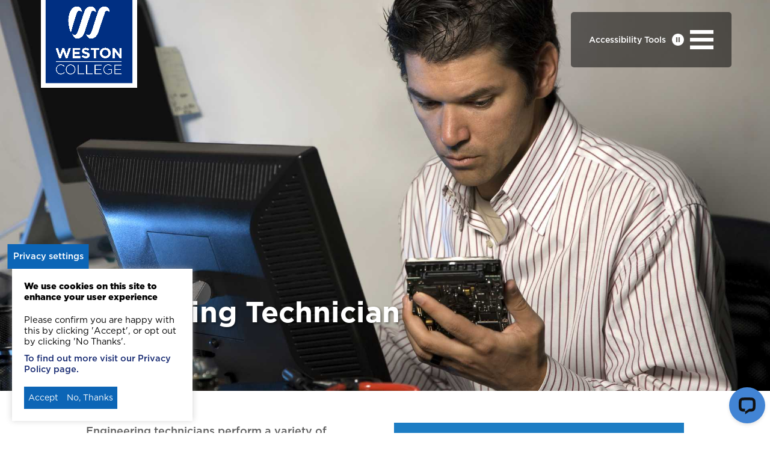

--- FILE ---
content_type: text/html; charset=UTF-8
request_url: https://www.weston.ac.uk/occupation/3113/engineering-technician
body_size: 19097
content:
<!DOCTYPE html>
<html lang="en" dir="ltr" prefix="content: http://purl.org/rss/1.0/modules/content/  dc: http://purl.org/dc/terms/  foaf: http://xmlns.com/foaf/0.1/  og: http://ogp.me/ns#  rdfs: http://www.w3.org/2000/01/rdf-schema#  schema: http://schema.org/  sioc: http://rdfs.org/sioc/ns#  sioct: http://rdfs.org/sioc/types#  skos: http://www.w3.org/2004/02/skos/core#  xsd: http://www.w3.org/2001/XMLSchema# ">
  <head>
    <meta charset="utf-8" />
<script async src="https://www.googletagmanager.com/gtag/js?id=UA-6908155-1"></script>
<script>window.dataLayer = window.dataLayer || [];function gtag(){dataLayer.push(arguments)};gtag("js", new Date());gtag("set", "developer_id.dMDhkMT", true);gtag("config", "UA-6908155-1", {"groups":"default","anonymize_ip":true,"page_placeholder":"PLACEHOLDER_page_path","allow_ad_personalization_signals":false});</script>
<meta name="description" content="Weston College is one of the fastest growing Further and Higher Education colleges in the UK, offering more than 800 full and part-time academic, work related and leisure courses." />
<meta name="Generator" content="Drupal 10 (https://www.drupal.org)" />
<meta name="MobileOptimized" content="width" />
<meta name="HandheldFriendly" content="true" />
<meta name="viewport" content="width=device-width, initial-scale=1.0" />
<script src="https://www.google.com/recaptcha/api.js?hl=en" async defer></script>
<link rel="icon" href="/sites/default/files/favicon.ico" type="image/vnd.microsoft.icon" />
<script src="/sites/default/files/eu_cookie_compliance/eu_cookie_compliance.script.js?t97of5" defer></script>

    <title>Occupation | Weston College</title>
    <link rel="stylesheet" media="all" href="/sites/default/files/css/css_H10AO5qZtQPYZ2KqeHc1wbQILP914RfoWknyGqrIKuI.css?delta=0&amp;language=en&amp;theme=weston&amp;include=[base64]" />
<link rel="stylesheet" media="all" href="/sites/default/files/css/css_fWTreAuTni1GLEGaIzRCiIZo0ILreNn5OwwORaTaevg.css?delta=1&amp;language=en&amp;theme=weston&amp;include=[base64]" />
<link rel="stylesheet" media="all" href="https://cdnjs.cloudflare.com/ajax/libs/font-awesome/6.1.1/css/all.min.css" />
<link rel="stylesheet" media="all" href="https://fonts.googleapis.com/css?family=Open+Sans:300italic,400italic,600italic,700italic,800italic,400,300,600,700,800&amp;#038;subset=latin,latin-ext" />
<link rel="stylesheet" media="all" href="https://fonts.googleapis.com/css?family=Roboto+Condensed:400,300,300italic,400italic,700,700italic&amp;#038;subset=latin,cyrillic-ext,latin-ext,greek-ext,cyrillic,greek,vietnamese" />
<link rel="stylesheet" media="all" href="https://fonts.googleapis.com/css?family=Lato:400,100,100italic,300,300italic,400italic,700,700italic,900,900italic&amp;#038;subset=latin,latin-ext" />
<link rel="stylesheet" media="all" href="/sites/default/files/css/css_0oond1ITB570z0e6HXNCrzaeY_S9McKPIT1JK9JbTNo.css?delta=6&amp;language=en&amp;theme=weston&amp;include=[base64]" />
<link rel="stylesheet" media="all" href="/webform/css/32285/custom.css?t97of5" />

    <!-- Google Tag Manager -->
        <script>(function(w,d,s,l,i){w[l]=w[l]||[];w[l].push({'gtm.start':new Date().getTime(),event:'gtm.js'});var f=d.getElementsByTagName(s)[0],j=d.createElement(s),dl=l!='dataLayer'?'&l='+l:'';j.async=true;j.src='https://www.googletagmanager.com/gtm.js?id='+i+dl;f.parentNode.insertBefore(j,f);})(window,document,'script','dataLayer','GTM-5BZ9CC');</script>
    <!-- End Google Tag Manager -->
    
    <!-- Google tag (gtag.js)  analytics, conversations--> <script async src="https://www.googletagmanager.com/gtag/js?id=G-WN0E3996JQ"></script> 
    <script> window.dataLayer = window.dataLayer || []; function gtag(){dataLayer.push(arguments);} gtag('js', new Date()); gtag('config', 'G-WN0E3996JQ'); gtag('config', 'AW-995198069');</script>
    
    
    
    <script type="application/json" data-drupal-selector="drupal-settings-json">{"path":{"baseUrl":"\/","pathPrefix":"","currentPath":"occupation\/3113\/engineering-technician","currentPathIsAdmin":false,"isFront":false,"currentLanguage":"en"},"pluralDelimiter":"\u0003","suppressDeprecationErrors":true,"ajaxPageState":{"libraries":"[base64]","theme":"weston","theme_token":null},"ajaxTrustedUrl":{"form_action_p_pvdeGsVG5zNF_XLGPTvYSKCf43t8qZYSwcfZl2uzM":true,"\/occupation\/3113\/engineering-technician?ajax_form=1":true},"facebook_pixel":{"facebook_id":"312890502812030","events":[],"fb_disable_advanced":false,"eu_cookie_compliance":false,"donottrack":true},"google_analytics":{"account":"UA-6908155-1","trackOutbound":true,"trackMailto":true,"trackTel":true,"trackDownload":true,"trackDownloadExtensions":"7z|aac|arc|arj|asf|asx|avi|bin|csv|doc(x|m)?|dot(x|m)?|exe|flv|gif|gz|gzip|hqx|jar|jpe?g|js|mp(2|3|4|e?g)|mov(ie)?|msi|msp|pdf|phps|png|ppt(x|m)?|pot(x|m)?|pps(x|m)?|ppam|sld(x|m)?|thmx|qtm?|ra(m|r)?|sea|sit|tar|tgz|torrent|txt|wav|wma|wmv|wpd|xls(x|m|b)?|xlt(x|m)|xlam|xml|z|zip"},"blazy":{"loadInvisible":false,"offset":100,"saveViewportOffsetDelay":50,"loader":true,"unblazy":false,"visibleClass":false},"blazyIo":{"disconnect":false,"rootMargin":"0px","threshold":[0,0.25,0.5,0.75,1]},"slick":{"accessibility":true,"adaptiveHeight":false,"autoplay":false,"pauseOnHover":true,"pauseOnDotsHover":false,"pauseOnFocus":true,"autoplaySpeed":3000,"arrows":true,"downArrow":false,"downArrowTarget":"","downArrowOffset":0,"centerMode":false,"centerPadding":"50px","dots":false,"dotsClass":"slick-dots","draggable":true,"fade":false,"focusOnSelect":false,"infinite":true,"initialSlide":0,"lazyLoad":"ondemand","mouseWheel":false,"randomize":false,"rtl":false,"rows":1,"slidesPerRow":1,"slide":"","slidesToShow":1,"slidesToScroll":1,"speed":500,"swipe":true,"swipeToSlide":false,"edgeFriction":0.35,"touchMove":true,"touchThreshold":5,"useCSS":true,"cssEase":"ease","cssEaseBezier":"","cssEaseOverride":"","useTransform":true,"easing":"linear","variableWidth":false,"vertical":false,"verticalSwiping":false,"waitForAnimate":true},"eu_cookie_compliance":{"cookie_policy_version":"1.0.0","popup_enabled":true,"popup_agreed_enabled":false,"popup_hide_agreed":false,"popup_clicking_confirmation":false,"popup_scrolling_confirmation":false,"popup_html_info":"\u003Cbutton type=\u0022button\u0022 class=\u0022eu-cookie-withdraw-tab\u0022\u003EPrivacy settings\u003C\/button\u003E\n\u003Cdiv aria-labelledby=\u0022popup-text\u0022  class=\u0022eu-cookie-compliance-banner eu-cookie-compliance-banner-info eu-cookie-compliance-banner--opt-in\u0022\u003E\n  \u003Cdiv class=\u0022popup-content info eu-cookie-compliance-content\u0022\u003E\n        \u003Cdiv id=\u0022popup-text\u0022 class=\u0022eu-cookie-compliance-message\u0022 role=\u0022document\u0022\u003E\n      \u003Ch2\u003EWe use cookies on this site to enhance your user experience\u003C\/h2\u003E\n\u003Cp\u003EPlease confirm you are happy with this by clicking \u0027Accept\u0027, or opt out by clicking \u0027No Thanks\u0027.\u003C\/p\u003E\n\n              \u003Cbutton type=\u0022button\u0022 class=\u0022find-more-button eu-cookie-compliance-more-button\u0022\u003ETo find out more visit our Privacy Policy page.\u003C\/button\u003E\n          \u003C\/div\u003E\n\n    \n    \u003Cdiv id=\u0022popup-buttons\u0022 class=\u0022eu-cookie-compliance-buttons\u0022\u003E\n            \u003Cbutton type=\u0022button\u0022 class=\u0022agree-button eu-cookie-compliance-secondary-button\u0022\u003EAccept\u003C\/button\u003E\n              \u003Cbutton type=\u0022button\u0022 class=\u0022decline-button eu-cookie-compliance-default-button\u0022\u003ENo, Thanks\u003C\/button\u003E\n          \u003C\/div\u003E\n  \u003C\/div\u003E\n\u003C\/div\u003E","use_mobile_message":false,"mobile_popup_html_info":"\u003Cbutton type=\u0022button\u0022 class=\u0022eu-cookie-withdraw-tab\u0022\u003EPrivacy settings\u003C\/button\u003E\n\u003Cdiv aria-labelledby=\u0022popup-text\u0022  class=\u0022eu-cookie-compliance-banner eu-cookie-compliance-banner-info eu-cookie-compliance-banner--opt-in\u0022\u003E\n  \u003Cdiv class=\u0022popup-content info eu-cookie-compliance-content\u0022\u003E\n        \u003Cdiv id=\u0022popup-text\u0022 class=\u0022eu-cookie-compliance-message\u0022 role=\u0022document\u0022\u003E\n      \n              \u003Cbutton type=\u0022button\u0022 class=\u0022find-more-button eu-cookie-compliance-more-button\u0022\u003ETo find out more visit our Privacy Policy page.\u003C\/button\u003E\n          \u003C\/div\u003E\n\n    \n    \u003Cdiv id=\u0022popup-buttons\u0022 class=\u0022eu-cookie-compliance-buttons\u0022\u003E\n            \u003Cbutton type=\u0022button\u0022 class=\u0022agree-button eu-cookie-compliance-secondary-button\u0022\u003EAccept\u003C\/button\u003E\n              \u003Cbutton type=\u0022button\u0022 class=\u0022decline-button eu-cookie-compliance-default-button\u0022\u003ENo, Thanks\u003C\/button\u003E\n          \u003C\/div\u003E\n  \u003C\/div\u003E\n\u003C\/div\u003E","mobile_breakpoint":768,"popup_html_agreed":false,"popup_use_bare_css":true,"popup_height":"auto","popup_width":"100%","popup_delay":1000,"popup_link":"https:\/\/www.weston.ac.uk\/about\/policies-and-procedures#data-policies","popup_link_new_window":true,"popup_position":false,"fixed_top_position":true,"popup_language":"en","store_consent":false,"better_support_for_screen_readers":true,"cookie_name":"","reload_page":false,"domain":"","domain_all_sites":false,"popup_eu_only":false,"popup_eu_only_js":false,"cookie_lifetime":100,"cookie_session":0,"set_cookie_session_zero_on_disagree":0,"disagree_do_not_show_popup":false,"method":"opt_in","automatic_cookies_removal":true,"allowed_cookies":"weston_courses","withdraw_markup":"\u003Cbutton type=\u0022button\u0022 class=\u0022eu-cookie-withdraw-tab\u0022\u003EPrivacy settings\u003C\/button\u003E\n\u003Cdiv aria-labelledby=\u0022popup-text\u0022 class=\u0022eu-cookie-withdraw-banner\u0022\u003E\n  \u003Cdiv class=\u0022popup-content info eu-cookie-compliance-content\u0022\u003E\n    \u003Cdiv id=\u0022popup-text\u0022 class=\u0022eu-cookie-compliance-message\u0022 role=\u0022document\u0022\u003E\n      \u003Ch2\u003EWe use cookies on this site to enhance your user experience\u003C\/h2\u003E\n\u003Cp\u003EYou have given your consent for us to set cookies.\u003C\/p\u003E\n\n    \u003C\/div\u003E\n    \u003Cdiv id=\u0022popup-buttons\u0022 class=\u0022eu-cookie-compliance-buttons\u0022\u003E\n      \u003Cbutton type=\u0022button\u0022 class=\u0022eu-cookie-withdraw-button \u0022\u003EWithdraw consent\u003C\/button\u003E\n    \u003C\/div\u003E\n  \u003C\/div\u003E\n\u003C\/div\u003E","withdraw_enabled":true,"reload_options":0,"reload_routes_list":"","withdraw_button_on_info_popup":false,"cookie_categories":[],"cookie_categories_details":[],"enable_save_preferences_button":true,"cookie_value_disagreed":"0","cookie_value_agreed_show_thank_you":"1","cookie_value_agreed":"2","containing_element":"body","settings_tab_enabled":true,"olivero_primary_button_classes":"","olivero_secondary_button_classes":"","close_button_action":"close_banner","open_by_default":true,"modules_allow_popup":true,"hide_the_banner":false,"geoip_match":true},"ajax":{"edit-actions-submit":{"callback":"::submitAjaxForm","event":"click","effect":"fade","speed":500,"progress":{"type":"throbber","message":""},"disable-refocus":true,"url":"\/occupation\/3113\/engineering-technician?ajax_form=1","httpMethod":"POST","dialogType":"ajax","submit":{"_triggering_element_name":"op","_triggering_element_value":"Submit"}}},"user":{"uid":0,"permissionsHash":"48573d3dc8cf3be22a12187e6701607dbf17bff3a08b3fbe771f0a2e7e395a9c"}}</script>
<script src="/sites/default/files/js/js_7ytZx8gSBQcPxQhl1MpcsipPRuILSSpzahMJyc1LbcI.js?scope=header&amp;delta=0&amp;language=en&amp;theme=weston&amp;include=[base64]"></script>
<script src="https://use.fontawesome.com/releases/v6.1.0/js/all.js" defer crossorigin="anonymous"></script>
<script src="https://use.fontawesome.com/releases/v6.1.0/js/v4-shims.js" defer crossorigin="anonymous"></script>

    <meta name="google-site-verification" content="X3Xk-faqEcpRYkyczhuSOKHM3rKQrZ4k_aEf3fWfNOU" />
    <meta name="facebook-domain-verification" content="oawvgvfdop88e1ag7fh120nbtwowd9" />
    <meta name="msvalidate.01" content="7357610B985A00E40CA3186AC87B886C" />
        <script>
        var serviceUrl = "//api.reciteme.com/asset/js?key=";
        var serviceKey = "88c4b320696699c32932402a9ab43bf05cb602e8";
        var options = {};  // Options can be added as needed
        var autoLoad = false;
        var enableFragment = "#reciteEnable";
        var loaded = [], frag = !1; window.location.hash === enableFragment && (frag = !0); function loadScript(c, b) { var a = document.createElement("script"); a.type = "text/javascript"; a.readyState ? a.onreadystatechange = function () { if ("loaded" == a.readyState || "complete" == a.readyState) a.onreadystatechange = null, void 0 != b && b() } : void 0 != b && (a.onload = function () { b() }); a.src = c; document.getElementsByTagName("head")[0].appendChild(a) } function _rc(c) { c += "="; for (var b = document.cookie.split(";"), a = 0; a < b.length; a++) { for (var d = b[a]; " " == d.charAt(0);)d = d.substring(1, d.length); if (0 == d.indexOf(c)) return d.substring(c.length, d.length) } return null } function loadService(c) { for (var b = serviceUrl + serviceKey, a = 0; a < loaded.length; a++)if (loaded[a] == b) return; loaded.push(b); loadScript(serviceUrl + serviceKey, function () { "function" === typeof _reciteLoaded && _reciteLoaded(); "function" == typeof c && c(); Recite.load(options); Recite.Event.subscribe("Recite:load", function () { Recite.enable() }) }) } "true" == _rc("Recite.Persist") && loadService(); if (autoLoad && "false" != _rc("Recite.Persist") || frag) document.addEventListener ? document.addEventListener("DOMContentLoaded", function (c) { loadService() }) : loadService();
        var loaded = [],
            frag = !1;
        window.location.hash === enableFragment && (frag = !0);
        
        function loadScript(c, b) {
            var a = document.createElement("script");
            a.type = "text/javascript";
            a.readyState ? a.onreadystatechange = function() {
                if ("loaded" == a.readyState || "complete" == a.readyState) a.onreadystatechange = null, void 0 != b && b()
            } : void 0 != b && (a.onload = function() {
                b()
            });
            a.src = c;
            document.getElementsByTagName("head")[0].appendChild(a)
        }
        
        function _rc(c) {
            c += "=";
            for (var b = document.cookie.split(";"), a = 0; a < b.length; a++) {
                for (var d = b[a];
                    " " == d.charAt(0);) d = d.substring(1, d.length);
                if (0 == d.indexOf(c)) return d.substring(c.length, d.length)
            }
            return null
        }
        
        function loadService(c) {
            for (var b = serviceUrl + serviceKey, a = 0; a < loaded.length; a++)
                if (loaded[a] == b) return;
            loaded.push(b);
            loadScript(serviceUrl + serviceKey, function() {
                "function" === typeof _reciteLoaded && _reciteLoaded();
                "function" == typeof c && c();
                Recite.load(options);
                Recite.Event.subscribe("Recite:load", function() {
                    Recite.enable()
                })
            })
        }
        "true" == _rc("Recite.Persist") && loadService();
        // loadService();
        if (autoLoad && "false" != _rc("Recite.Persist") || frag) document.addEventListener ? document.addEventListener("DOMContentLoaded", function(c) {
            loadService()
        }) : loadService();
    </script>
    <script>
      document.addEventListener("DOMContentLoaded", function () { 
  var serviceUrl = "//api.reciteme.com/asset/js?key=";
  var serviceKey = "88c4b320696699c32932402a9ab43bf05cb602e8";
  var options = {}; // Options can be added as needed
  var autoLoad = false;
  var enableFragment = "#reciteEnable";
  var loaded = [], frag = !1; window.location.hash === enableFragment && (frag = !0); function loadScript(c, b) { var a = document.createElement("script"); a.type = "text/javascript"; a.readyState ? a.onreadystatechange = function () { if ("loaded" == a.readyState || "complete" == a.readyState) a.onreadystatechange = null, void 0 != b && b() } : void 0 != b && (a.onload = function () { b() }); a.src = c; document.getElementsByTagName("head")[0].appendChild(a) } function _rc(c) { c += "="; for (var b = document.cookie.split(";"), a = 0; a < b.length; a++) { for (var d = b[a]; " " == d.charAt(0);)d = d.substring(1, d.length); if (0 == d.indexOf(c)) return d.substring(c.length, d.length) } return null } function loadService(c) { for (var b = serviceUrl + serviceKey, a = 0; a < loaded.length; a++)if (loaded[a] == b) return; loaded.push(b); loadScript(serviceUrl + serviceKey, function () { "function" === typeof _reciteLoaded && _reciteLoaded(); "function" == typeof c && c(); Recite.load(options); Recite.Event.subscribe("Recite:load", function () { Recite.enable() }) }) } "true" == _rc("Recite.Persist") && loadService(); if (autoLoad && "false" != _rc("Recite.Persist") || frag) document.addEventListener ? document.addEventListener("DOMContentLoaded", function (c) { loadService() }) : loadService();
  function _reciteLoaded() {
    Recite.Event.subscribe("Preferences:load", _syncLanguage);
    Recite.Event.subscribe("Preferences:set", _syncLanguage);
    Recite.Event.subscribe("Preferences:reset", _syncLanguage);
    Recite.Event.subscribe("Controls:loaded", function () {
      Recite.Sizzle('[data-language="default"]')[0].addEventListener("click", function () {
        localStorage.removeItem("user_lang");
      });
    });
  }

  //ReciteMe Pre-load code section
  var arr = {
    en: ["English", "English", "ltr", true],
    prs: ["Dari", "Ø¯Ø±ÛŒ", "rtl", false],
    ar: ["Arabic", "Ø¹Ø±Ø¨ÙŠ", "rtl", true],
    uk: ["Ukrainian", "Ð£ÐºÑ€Ð°Ñ—Ð½ÑÑŒÐºÐ°", "ltr", true],
    ps: ["Pashto", "Ù¾ÚšØªÙˆ", "ltr", false],
    "zh-CN": ["Chinese Simplified", "ä¸­å›½ç®€åŒ–", "ltr", true],
    "zh-TW": ["Chinese Traditional", "ä¸­åœ‹å‚³çµ±", "ltr", true],
  };
  // Add language to the dropdown.
  var addLanguage = "";
  Object.keys(arr).forEach((key) => {
    // console.log(arr[key][3] === true);
    addLanguage += `
	<ul>
      <li data-recite-translate-skip data-recite-translate="${key}">
      	<div class='recite_language_main_name_str_dropdown'> ${arr[key][0]}</div>
      	<div class='recite_language_native_name_str_dropdown'>${arr[key][1]} </div>
      	<div class='recite_language_audible_dropdown ${
          arr[key][3] === true ? "recite-sprite-audible" : ""
        }'> </div>
      </li>
  </ul>
  
  
  `;
  });

  var addHTML = `<div id="recite-translation-button">
          <span>Choose A Language</span>
          <div id="recite-translation-dropdown" style="display: none">
                ${addLanguage}
          </div>
      </div>
      
    `;

  // Lets add the dropdown on the button
  var getLangBtn = document.querySelector(".european-social-fund-logo-sticky");
  if (getLangBtn) {
    // getLangBtn.removeEventListener("click", reciteLoadandOpenTranslate);
    getLangBtn.insertAdjacentHTML("beforeend", addHTML);
    getLangBtn.setAttribute("data-recite-translate-skip", true);
  }
  var translateButtons = document.querySelectorAll("[data-recite-translate]");
  for (var i = 0; i < translateButtons.length; i++) {
    translateButtons[i].addEventListener(
      "click",
      function (e) {
        targetLanguage = this.getAttribute("data-recite-translate");
        if (targetLanguage === "cy-toggle") {
          this.setAttribute("data-recite-translate", "en-toggle");
          targetLanguage = "cy";
        } else if (targetLanguage == "en-toggle") {
          this.setAttribute("data-recite-translate", "cy-toggle");
          targetLanguage = "en";
        }

        _handleTranslation(targetLanguage);
        e.preventDefault();
        e.stopPropagation();
        return false;
      },
      false
    );
  }

  // Translation Dropdown:
  var translationButton = document.getElementById("recite-translation-button");
  var translationDropdown = document.getElementById("recite-translation-dropdown");
  if (translationButton) {
    translationButton.addEventListener("click", function () {
      translationDropdown.style.display =
        translationDropdown.style.display == "none" ? "block" : "none";
    });
    document.addEventListener(
      "click",
      function () {
        if (translationDropdown.style.display != "none") {
          translationDropdown.style.display = "none";
        }
      },
      true
    );
  }

  // Check for and handle stored language:
  if (
    _rc("Recite.Persist") === "false" ||
    _rc("Recite.Persist") === null ||
    _rc("Recite.Persist") == "null"
  ) {
    var storedLang = localStorage.getItem("user_lang");
    if (storedLang != "undefined") {
      _handleTranslation(storedLang);
    }
  }

  // Handle a translation:
  var reciteLoading = false;
  function _handleTranslation(lang) {
    if (lang === null || lang == "null" || lang == _getDocLang()) return;

    if (typeof Recite != "undefined") {
      reciteLoading = false;
      localStorage.setItem("user_lang", lang);
      Recite.Language.Translate.translate(document.getElementsByTagName("body")[0], lang);
      document.querySelector("html").lang = lang;
      if (document.querySelector("html").lang === "cy") {
        console.log(document.querySelector("html").lang);
        document
          .querySelector("#recite-translation-button-welsh")
          .setAttribute("data-recite-translate", "en-toggle");
        console.log(
          document
            .querySelector("#recite-translation-button-welsh")
            .getAttribute("data-recite-translate")
        );
      }
      if (Recite.isEnabled()) {
        Recite.Preferences.set("language", lang);
      }
    } else {
      //check that we havenâ€™t already requested this -
      if (!reciteLoading) {
        loadAndTranslate(lang);
      }
    }
  }

  // Load ReciteMe core and schedule an initial translation:
  function loadAndTranslate(lang) {
    reciteLoading = true;
    loadScript(serviceUrl + serviceKey, function () {
      _handleTranslation(lang);
      //this is in the script load callback so no â€˜loopingâ€™
    });
  }

  // Assess the default language of the page:
  function _getDocLang() {
    var html = document.getElementsByTagName("html");
    if (html[0].hasAttribute("lang")) {
      return html[0].getAttribute("lang");
    }
    var body = document.getElementsByTagName("body");
    if (body[0].hasAttribute("lang")) {
      return body[0].getAttribute("lang");
    }
    return null;
  }
      });
</script>

<style>
  /*
 CSS for translation button. please edit to fit your site styling further.
 */
  
</style>
    
    <script> !function (w, d, t) { w.TiktokAnalyticsObject=t;var ttq=w[t]=w[t]||[];ttq.methods=["page","track","identify","instances","debug","on","off","once","ready","alias","group","enableCookie","disableCookie"],ttq.setAndDefer=function(t,e){t[e]=function(){t.push([e].concat(Array.prototype.slice.call(arguments,0)))}};for(var i=0;i<ttq.methods.length;i++)ttq.setAndDefer(ttq,ttq.methods[i]);ttq.instance=function(t){for(var e=ttq._i[t]||[],n=0;n<ttq.methods.length;n++)ttq.setAndDefer(e,ttq.methods[n]);return e},ttq.load=function(e,n){var i="https://analytics.tiktok.com/i18n/pixel/events.js";ttq._i=ttq._i||{},ttq._i[e]=[],ttq._i[e]._u=i,ttq._t=ttq._t||{},ttq._t[e]=+new Date,ttq._o=ttq._o||{},ttq._o[e]=n||{};var o=document.createElement("script");o.type="text/javascript",o.async=!0,o.src=i+"?sdkid="+e+"&lib="+t;var a=document.getElementsByTagName("script")[0];a.parentNode.insertBefore(o,a)}; ttq.load('C87MJUVV9S6R0CDUAPV0'); ttq.page(); }(window, document, 'ttq'); </script>
    
  </head>
  <body class="path-occupation url-engineering-technician occupation home page-template-default page custom-background et_pb_button_helper_class et_fixed_nav et_show_nav et_cover_background et_secondary_nav_enabled et_secondary_nav_only_menu et_pb_gutter windows et_pb_gutters3 et_primary_nav_dropdown_animation_fade et_secondary_nav_dropdown_animation_fade et_pb_footer_columns4 et_header_style_left et_pb_pagebuilder_layout et_right_sidebar et_divi_theme chrome">
    <!-- Google Tag Manager (noscript) -->
      <noscript><iframe src="https://www.googletagmanager.com/ns.html?id=GTM-5BZ9CC" height="0" width="0" style="display:none;visibility:hidden"></iframe></noscript>
    <!-- End Google Tag Manager (noscript) -->
    
    
    
    
        
    <a href="#main-content" class="visually-hidden focusable skip-link">
      Skip to main content
    </a>
    <noscript><img src="https://www.facebook.com/tr?id=312890502812030&amp;ev=PageView&amp;noscript=1" alt="" height="1" width="1" /></noscript>
      <div class="dialog-off-canvas-main-canvas" data-off-canvas-main-canvas>
    	

<section id="page-container">

	
		
				<div class="homepage-25-under-nav-container">
		<div class="homepage-25-under-nav">
			<div class="logo_container">
				<span class="logo_helper"></span>
				<a href="/">
					<img src="/sites/default/files/WC%20LOGO%20MASTER%2Bkeyline.png" alt="Weston College " id="logo" data-height-percentage="100" />
				</a>
			</div>
			<div class="homepage-25-right-navbar">
									<button class="enableRecite recite-me-button display-none" aria-label="Accessibility Tools">Accessibility Tools</button>
				 	<button class="enableRecite recite-me-icon display-none" aria-label="Enable accessibility tools">
					  <img src="/themes/weston/images/homepage-25/recite-me-icon.png" alt="">
					</button>

				<button class="toggle-content-pause" aria-label="Pause slideshow">
				  <img src="/themes/weston/images/homepage-25/navbar-pause.png" class="homepage-25-navbar-pause" alt="Pause icon">
				</button>
				
				<button class="toggle-navbar" aria-label="Open menu">
				  <img src="/themes/weston/images/homepage-25/navbar-burger.png" class="homepage-25-navbar-burger" alt="Menu icon">
				</button>

			</div>
		</div>
	</div>
	<div class="homepage-25-content-holder hidden-navbar">
		<div class="homepage-25-top-header">
				<nav id="top-menu-nav" role="navigation">
          				<ul id="et-secondary-nav">
																									<li class="menu-item">
								<a href="/about-weston-college" data-drupal-link-system-path="node/6291">About</a>
							</li>
																															<li class="menu-item">
								<a href="https://promonitor.weston.ac.uk/ProMonitor/_CCC/Authentication/CCCLogin.aspx?ReturnUrl=/ProMonitor/index/home.aspx">ProMonitor</a>
							</li>
																															<li class="menu-item">
								<a href="https://promonitor.weston.ac.uk/proportal">ProPortal</a>
							</li>
																															<li class="menu-item">
								<a href="https://www.smartassessor.co.uk/Account">Smart Assessor</a>
							</li>
																															<li class="menu-item">
								<a href="/payments" data-drupal-link-system-path="node/73491">Payments</a>
							</li>
																															<li class="menu-item">
								<a href="/staff" data-drupal-link-system-path="node/32346">Staff</a>
							</li>
																															<li class="menu-item">
								<a href="/students/safeguarding-and-prevent" data-drupal-link-system-path="node/4847">Safeguarding</a>
							</li>
																															<li class="menu-item">
								<a href="https://applications.weston.ac.uk/">Applicants</a>
							</li>
																															<li class="menu-item">
								<a href="https://applications.weston.ac.uk/?ReturnUrl=/Page/U_PreEnrolPersonalDetails">Getting Ready for College</a>
							</li>
																															<li class="menu-item">
								<a href="https://login.navigate.uk.com/">Navigate</a>
							</li>
																															<li class="menu-item">
								<a href="https://webapps.weston.ac.uk/Applications/">eILP</a>
							</li>
																<li class="menu-item enableRecite" id="enableRecite"><a style="pointer-events: none" href>Accessibility</a></li>
																				<li class="social-link"><a href="http://www.twitter.com/westoncollege"><i class="fa fa-twitter" aria-hidden="true"><span>Twitter</span></i></a></li>
					<li class="social-link"><a href="http://www.facebook.com/westoncollege"><i class="fa fa-facebook" aria-hidden="true"><span>Facebook</span></i></a></li>
					<li class="social-link"><a href="http://www.youtube.com/westoncollege"><i class="fa fa-youtube" aria-hidden="true"><span>Youtube</span></i></a></li>
				</ul>		

  
  </nav>

				<button class="close-navbar" aria-label="Close"><img src="/themes/weston/images/homepage-25/navbar-close.png" alt="" class="homepage-25-navbar-close"></button>
		</div>
		<div class="homepage-25-waves-holder">
			<img src="/themes/weston/images/homepage-25/navbar-waves.png" alt="" class="homepage-25-waves">
			<div class="homepage-25-content-container">
				
				<div class="homepage-25-header">
										<div id="homepage-25-top-nav" data-height="60" data-fixed-height="60">
						<button class="close-navbar top-navbar-closer" aria-label="Close navigation menu">
						  <img src="/themes/weston/images/homepage-25/navbar-close.png" class="homepage-25-navbar-close" alt="Navbar closing hamburger">
						</button>

						<div id="et_top_search">
														
														<img src="/themes/weston/images/homepage-25/search-people.png" alt="Two students smiling" class="homepage-25-search-image">
								<form role="search" method="get" class="weston-search" action="/search-results">
								    <div class="nav-search-container">
								        <input 
								            type="text" 
								            class="nav-search" 
								            placeholder="Search &hellip;" 
								            value="" 
								            name="search_api_fulltext" 
								            title="Search for:" 
								        />
								        <button type="submit" class="search-button">
								            <img src="/themes/weston/images/homepage-25/navbar-magnify.png" alt="Search">
								        </button>
								    </div>
								</form>


						</div>
						<div class="top-menu-second-half-container">
							<form role="search" method="get" class="weston-search" action="/search-results">
								    <div class="nav-search-container">
								        <input 
								            type="text" 
								            class="nav-search" 
								            placeholder="Search &hellip;" 
								            value="" 
								            name="search_api_fulltext" 
								            title="Search for:" 
								        />
								        <button type="submit" class="search-button">
								            <img src="/themes/weston/images/homepage-25/navbar-magnify.png" alt="Search icon" aria-label="Search">
								        </button>
								    </div>
								</form>
								<nav id="top-menu-nav" role="navigation">
          
                <ul id="top-menu"  class="nav">
        	    	            <li class="menu-item menu-item-has-children menu-item--expanded">
            <div class="navbar-25-top-item">
              
                                      <a href="/what-can-i-study?utm_source=main-menu&utm_medium=main-menu&utm_campaign=main-menu">Courses</a>

        
              </div>
                                  <ul class="sub-menu">
        	            <li class="menu-item">
            <div class="navbar-25-top-item">
                       <a href="/what-can-i-study/courses-16-18-year-olds?utm_source=main-menu&utm_medium=main-menu&utm_campaign=main-menu">School leavers (16-19 year olds)</a>

        
              </div>
              </li>
      
	      	            <li class="menu-item">
            <div class="navbar-25-top-item">
                       <a href="/what-can-i-study/apprenticeships?utm_source=main-menu&utm_medium=main-menu&utm_campaign=main-menu">Apprenticeships</a>

        
              </div>
              </li>
      
	      	            <li class="menu-item">
            <div class="navbar-25-top-item">
                       <a href="/what-can-i-study/courses-adults?utm_source=main-menu&utm_medium=main-menu&utm_campaign=main-menu">Adult Courses</a>

        
              </div>
              </li>
      
	      	            <li class="menu-item">
            <div class="navbar-25-top-item">
                       <a href="/what-can-i-study/courses-adults-0?utm_source=main-menu&utm_medium=main-menu&utm_campaign=main-menu">University Level Courses</a>

        
              </div>
              </li>
      
	      	            <li class="menu-item">
            <div class="navbar-25-top-item">
                       <a href="/what-can-i-study/courses-16-18-year-olds/courses-learners-special-educational-needs-andor?utm_source=main-menu&utm_medium=main-menu&utm_campaign=main-menu">Learning Difficulties / Disabilities</a>

        
              </div>
              </li>
      
	      	            <li class="menu-item">
            <div class="navbar-25-top-item">
                       <a href="https://www.weston.ac.uk/qualifications-explained">Qualifications Explained</a>

        
              </div>
              </li>
      
	      	            <li class="menu-item">
            <div class="navbar-25-top-item">
                       <a href="/enrolments?utm_source=main-menu&utm_medium=main-menu&utm_campaign=main-menu">How to Enrol Online</a>

        
              </div>
              </li>
      
	      	            <li class="menu-item">
            <div class="navbar-25-top-item">
                       <a href="https://www.weston.ac.uk/what-can-i-study/pre-employment-training/pathwaysforyoungpeople">Pathways</a>

        
              </div>
              </li>
      
	              </ul>
    
        

              </li>
      
	      	            <li class="menu-item menu-item-has-children menu-item--expanded">
            <div class="navbar-25-top-item">
              
                                      <a href="/students?utm_source=main-menu&utm_medium=main-menu&utm_campaign=main-menu">Student Life</a>

        
              </div>
                                  <ul class="sub-menu">
        	            <li class="menu-item">
            <div class="navbar-25-top-item">
                       <a href="/students/students-union?utm_source=main-menu&utm_medium=main-menu&utm_campaign=main-menu">Student Union</a>

        
              </div>
              </li>
      
	      	            <li class="menu-item">
            <div class="navbar-25-top-item">
                       <a href="/students/sports-academies?utm_source=main-menu&utm_medium=main-menu&utm_campaign=main-menu">Sports Academies</a>

        
              </div>
              </li>
      
	      	            <li class="menu-item">
            <div class="navbar-25-top-item">
                       <a href="/supporting-you/study-support?utm_source=main-menu&utm_medium=main-menu&utm_campaign=main-menu">LibraryPlus</a>

        
              </div>
              </li>
      
	      	            <li class="menu-item">
            <div class="navbar-25-top-item">
                       <a href="/supporting-you/information-parents-and-carers?utm_source=main-menu&utm_medium=main-menu&utm_campaign=main-menu">Information for parents and carers</a>

        
              </div>
              </li>
      
	      	            <li class="menu-item">
            <div class="navbar-25-top-item">
                       <a href="/students/reporting-absence?utm_source=main-menu&utm_medium=main-menu&utm_campaign=main-menu">Reporting an absence</a>

        
              </div>
              </li>
      
	      	            <li class="menu-item">
            <div class="navbar-25-top-item">
                       <a href="/about/term-dates?utm_source=main-menu&utm_medium=main-menu&utm_campaign=main-menu">Term Dates</a>

        
              </div>
              </li>
      
	      	            <li class="menu-item">
            <div class="navbar-25-top-item">
                       <a href="https://online.flippingbook.com/view/752189126/">College Handbook</a>

        
              </div>
              </li>
      
	      	            <li class="menu-item">
            <div class="navbar-25-top-item">
                       <a href="https://www.weston.ac.uk/node/87571">Student Engagement</a>

        
              </div>
              </li>
      
	              </ul>
    
        

              </li>
      
	      	            <li class="menu-item menu-item-has-children menu-item--expanded">
            <div class="navbar-25-top-item">
              
                                      <a href="/supporting-you?utm_source=main-menu&utm_medium=main-menu&utm_campaign=main-menu">Support</a>

        
              </div>
                                  <ul class="sub-menu">
        	            <li class="menu-item">
            <div class="navbar-25-top-item">
                       <a href="/supporting-you/learning-support?utm_source=main-menu&utm_medium=main-menu&utm_campaign=main-menu">Learning Support</a>

        
              </div>
              </li>
      
	      	            <li class="menu-item">
            <div class="navbar-25-top-item">
                       <a href="/welfare-and-pastoral?utm_source=main-menu&utm_medium=main-menu&utm_campaign=main-menu">Welfare &amp; Wellbeing</a>

        
              </div>
              </li>
      
	      	            <li class="menu-item">
            <div class="navbar-25-top-item">
                       <a href="/supporting-you/financial-support?utm_source=main-menu&utm_medium=main-menu&utm_campaign=main-menu">Financial support</a>

        
              </div>
              </li>
      
	      	            <li class="menu-item">
            <div class="navbar-25-top-item">
                       <a href="/Careers-and-Employability?utm_source=main-menu&utm_medium=main-menu&utm_campaign=main-menu">Careers and Employability</a>

        
              </div>
              </li>
      
	      	            <li class="menu-item">
            <div class="navbar-25-top-item">
                       <a href="/supporting-you/careers-advice/school-liaison?utm_source=main-menu&utm_medium=main-menu&utm_campaign=main-menu">School Liaison Team</a>

        
              </div>
              </li>
      
	      	            <li class="menu-item">
            <div class="navbar-25-top-item">
                       <a href="/exams?utm_source=main-menu&utm_medium=main-menu&utm_campaign=main-menu">Exams</a>

        
              </div>
              </li>
      
	              </ul>
    
        

              </li>
      
	      	            <li class="menu-item menu-item-has-children menu-item--expanded">
            <div class="navbar-25-top-item">
              
                                      <a href="/employers?utm_source=main-menu&utm_medium=main-menu&utm_campaign=main-menu">Employers</a>

        
              </div>
                                  <ul class="sub-menu">
        	            <li class="menu-item">
            <div class="navbar-25-top-item">
                       <a href="/taking-apprentice?utm_source=main-menu&utm_medium=main-menu&utm_campaign=main-menu">Hire an apprentice</a>

        
              </div>
              </li>
      
	      	            <li class="menu-item">
            <div class="navbar-25-top-item">
                       <a href="/industry-placements?utm_source=main-menu&utm_medium=main-menu&utm_campaign=main-menu">Industry Placements</a>

        
              </div>
              </li>
      
	      	            <li class="menu-item">
            <div class="navbar-25-top-item">
                       <a href="/employers/training-courses-businesses?utm_source=main-menu&utm_medium=main-menu&utm_campaign=main-menu">Business Training</a>

        
              </div>
              </li>
      
	      	            <li class="menu-item">
            <div class="navbar-25-top-item">
                       <a href="/FutureTalentBusinessPartner?utm_source=main-menu&utm_medium=main-menu&utm_campaign=main-menu">Future Talent Business Partner</a>

        
              </div>
              </li>
      
	      	            <li class="menu-item">
            <div class="navbar-25-top-item">
                       <a href="/create-a-diverse-and-inclusive-workforce?utm_source=main-menu&utm_medium=main-menu&utm_campaign=main-menu">Create an Inclusive Workforce</a>

        
              </div>
              </li>
      
	      	            <li class="menu-item">
            <div class="navbar-25-top-item">
                       <a href="https://www.weston.ac.uk/node/88092">Power Up</a>

        
              </div>
              </li>
      
	              </ul>
    
        

              </li>
      
	      	            <li class="menu-item menu-item-has-children menu-item--expanded">
            <div class="navbar-25-top-item">
              
                                      <a href="/jobs?utm_source=main-menu&utm_medium=main-menu&utm_campaign=main-menu">Jobs</a>

        
              </div>
                                  <ul class="sub-menu">
        	            <li class="menu-item">
            <div class="navbar-25-top-item">
                       <a href="/jobs?utm_source=main-menu&utm_medium=main-menu&utm_campaign=main-menu">Working for Weston College</a>

        
              </div>
              </li>
      
	      	            <li class="menu-item">
            <div class="navbar-25-top-item">
                       <a href="https://wescoli.webitrent.com/wescoli_webrecruitment/wrd/run/etrec179gf.open?wvid=26785609r6">Current Vacancies</a>

        
              </div>
              </li>
      
	              </ul>
    
        

              </li>
      
	      	            <li class="menu-item menu-item-has-children menu-item--expanded">
            <div class="navbar-25-top-item">
              
                                      <a href="/news-and-events?utm_source=main-menu&utm_medium=main-menu&utm_campaign=main-menu">News &amp; events</a>

        
              </div>
                                  <ul class="sub-menu">
        	            <li class="menu-item">
            <div class="navbar-25-top-item">
                       <a href="/news-and-events/news?utm_source=main-menu&utm_medium=main-menu&utm_campaign=main-menu">News</a>

        
              </div>
              </li>
      
	      	            <li class="menu-item">
            <div class="navbar-25-top-item">
                       <a href="/news-and-events/events?utm_source=main-menu&utm_medium=main-menu&utm_campaign=main-menu">Events</a>

        
              </div>
              </li>
      
	              </ul>
    
        

              </li>
      
	      	            <li class="menu-item menu-item-has-children menu-item--expanded">
            <div class="navbar-25-top-item">
              
                                      <a href="/why-choose-us/campuses-and-facilities?utm_source=main-menu&utm_medium=main-menu&utm_campaign=main-menu">Visiting Us</a>

        
              </div>
                                  <ul class="sub-menu">
        	            <li class="menu-item">
            <div class="navbar-25-top-item">
                       <a href="/why-choose-us/campuses-and-facilities?utm_source=main-menu&utm_medium=main-menu&utm_campaign=main-menu">Our Campuses</a>

        
              </div>
              </li>
      
	      	            <li class="menu-item">
            <div class="navbar-25-top-item">
                       <a href="/travelling-to-college?utm_source=main-menu&utm_medium=main-menu&utm_campaign=main-menu">Travelling to College</a>

        
              </div>
              </li>
      
	              </ul>
    
        

              </li>
      
	                <li class="menu-item" id="open-evening-navbar-link">
        <div class="navbar-25-top-item">
          <a href="https://www.weston.ac.uk/open-evening" target="_blank">Open evening</a>
        </div></li>
        </ul>
            <div class="navbar-social-links">
                                       <div class="navbar-social">
            <a href="https://www.facebook.com/westoncollege" target="_blank" aria-label="Visit Weston College on Facebook">
              <i class="fa fa-facebook" aria-hidden="true"></i>
            </a>
          </div>
          <div class="navbar-social">
            <a href="https://www.youtube.com/westoncollege" target="_blank" aria-label="Visit Weston College on YouTube">
              <i class="fa fa-youtube" aria-hidden="true"></i>
            </a>
          </div>
          <div class="navbar-social">
            <a href="https://x.com/westoncollege" target="_blank" aria-label="Visit Weston College on X (formerly Twitter)">
              <img src="/themes/weston/images/homepage-25/xlogo.png" alt="Twitter/X logo" />
            </a>
          </div>
          <div class="navbar-social">
            <a href="https://www.instagram.com/westoncollege" target="_blank" aria-label="Visit Weston College on Instagram">
              <i class="fa fa-instagram" aria-hidden="true"></i>
            </a>
          </div>
          <div class="navbar-social">
            <a href="https://www.linkedin.com/school/weston-college" target="_blank" aria-label="Visit Weston College on LinkedIn">
              <i class="fa fa-linkedin" aria-hidden="true"></i>
            </a>
          </div>
          <div class="navbar-social">
            <a href="https://www.tiktok.com/@westoncollege" target="_blank" aria-label="Visit Weston College on TikTok">
              <img src="/themes/weston/images/homepage-25/tiktok.png" alt="TikTok" />
            </a>
          </div>

        </div>
    
        



  
  </nav>

						</div>
						
																																										
					</div> <!-- #et-top-navigation -->
					
				</div>
			</div>
		</div>
		
	</div>



		<div id="et-main-area" class=" not-front-page ">
			<section id="main-content">			
				<div class="entry-content">
											<div class="highlighted">
							<aside class="layout-container section clearfix" role="complementary">
							  <section class="region-highlighted et_pb_section et_pb_with_background et_section_regular">
	<div data-drupal-messages-fallback class="hidden"></div>

</section>	

							</aside>
						</div>
															
					
					
					<section class="region-content et_pb_section et_pb_with_background et_section_regular">
	
    <a name="block-weston-weston-system-main"></a>
    <section  id="block-weston-weston-system-main" class="block block-system block-system-main-block">
                  
              <div class="occupation-page-holder">

	<div class="weston-rich-media-header">
		<div class="field__items">
			
			<div class="paragraph paragraph--type--header-carousel paragraph--view-mode--default">
			
				<div class="video-embed-field-responsive-video"><!--override default module template-->
				
										<div class="emsi-image-holder">
						<img src="https://d24eua068y5lt4.cloudfront.net/uk/images/careers/renditions/3113_hero.jpg">
						<h2>Engineering Technician</h2>
					</div>
					
					
				</div>
			</div>
		</div>
	</div>

	<div class="et_pb_row">

				<div class="occu-content-holder">
		<div class="occu-section1">
		<div class="et_pb_column et_pb_column_2_3">
			<div class="occupation-description-holder">
				Engineering technicians perform a variety of technical support functions to assist engineers with the design, development, operation, installation and maintenance of engineering systems and constructions.
				
			</div>
						<h3>Tasks</h3>
			<ul class="occupation-tasks-holder">
									<li>Carries out stock takes.</li>
									<li>Completes documentation such as project records, safety reports.</li>
									<li>Provides health and safety inductions and adheres to health and safety procedures.</li>
									<li>Visits and advises clients on the use and servicing of mechanical and chemical engineering products and services.</li>
									<li>Inspects completed aircraft maintenance work to certify that it meets standards and the aircraft is ready for operation;.</li>
									<li>Diagnoses and detects faults and implements procedures to maintain efficient operation of systems and equipment.</li>
									<li>Prepares estimates of materials, equipment and labour required for engineering projects.</li>
									<li>Sets up equipment, undertakes tests, takes readings, performs calculations and records and interprets data.</li>
									<li>Plans and prepares work and test schedules based on specifications and drawings.</li>
							</ul>
						
			<h3>Typical Education Level</h3>
			<div class="occupation-education-holder">
								<p>Level 3 NVQ; A Levels</p>
			</div>
			
			<h3>Will retirement created job openings</h3>
			<div class="occupation-retirement-holder">
				<p>In the UK, 15% in this profession are aged 55 or above.*
					They will likely retire in the next 10 years, creating a demand for new workers				</p>
				<p style="font-variant: italic">*This is based on national data</p>
			</div>
			
		</div>
		</div>
		<div class="occu-section2">
		<div class="et_pb_column et_pb_column_1_3 occupation-info-holder">
									<div class="occupation-1_3-info occupation-earnings">
				<div class="occupation-info-content">
					<h2>&pound;35,763 Average wage</h2>
					<div class="occupation-sections">
						<div class="occupation-first">
							<p><strong>Average annual earnings</strong></p>
							<p>The current average wage for engineering technician is &pound;35,763</p>
						</div>
						<div class="occupation-second">
							<img src="/modules/custom/emsi_integration/icons/earnings.png">
						</div>
					</div>
				</div>
			</div>
			<div class="occupation-1_3-info occupation-employment">
				
				<div class="occupation-info-content">
					<h2>2,824 positions</h2>
					<div class="occupation-sections">
						<div class="occupation-first">
							
							<p><strong>Current Employment</strong></p>
							<p>The number of jobs in the career for the current year is 2,824. 
							Job counts include both employed and self-employed persons, and do not distinguish between full- and part-time jobs.</p>
						</div>
						<div class="occupation-second">
							<img src="/modules/custom/emsi_integration/icons/employment.png">
						</div>
					</div>
					
				</div>
			</div>
			<div class="occupation-1_3-info occupation-jobs">
				
				<div class="occupation-info-content">
						<h2> jobs</h2>
					<div class="occupation-sections">
						<div class="occupation-first">
						
							<p><strong>Job Postings</strong></p>
							<p>Over the past year,  jobs have been posted for engineering technician roles.</p>
						</div>
						<div class="occupation-second">
							<img src="/modules/custom/emsi_integration/icons/jobs.png">
						</div>
					</div>
				
				</div>
			</div>
			</div>
			
		</div>
</div>
	</div>

	
	<div class="et_pb_row occupation-chart-holder">
		<div class="et_pb_column et_pb_column_1_2">
			<h3>How well does it pay?</h3>
			<p class="emsi-chart-info">Normal pay for this occupation is &pound;35,763 per year. 
				That is about &pound;2,980 per month 
				or &pound;18.34 per hour. New workers generally start 
				on &pound;25,200, while highly experienced workers can earn as much as
				&pound;72,237</p>
			<div id="emsi_chart_earnings"></div>
		</div>
		<div class="et_pb_column et_pb_column_1_2">
			<h3>Is it growing or declining?</h3>
			<p class="emsi-chart-info">This career has remained the same over the last 2 years, and is expected to remain the same over the next 4 years. Currently, 2,824 people are employed in the region.</p>
			<div id="emsi_chart_trend"></div>
		</div>
	</div>
	
							<div class="similar-careers">
		<div class="similar-careers-1">
			<p>Similar<br><p class="careers-background">Careers</p></p>
			<p>Occupations similar to:<br>Engineering Technician</p>
			<a href="/">Show All</a>
		</div>	
		<div class="similar-careers-2">
				<a class="similar-occ-container" href="/occupation/3116/planning-process-or-production-technician">
		  <div class="sim-1">
		    <img src="https://d24eua068y5lt4.cloudfront.net/uk/images/careers/renditions/3116_hero.jpg">
		  </div>
		  <div class="sim-2">
		    <p class="occupation-inline-link">Planning, Process or Production Technician</p>
		    <p>Average Annual wage:<br>£28491</p>
		    <p>Employment in region:<br>505 positions</p>
		  </div>
		</a>

			   		 				<a class="similar-occ-container" href="/occupation/5222/tool-maker-tool-fitter-or-markerout">
		  <div class="sim-1">
		    <img src="https://d24eua068y5lt4.cloudfront.net/uk/images/careers/renditions/5222_hero.jpg">
		  </div>
		  <div class="sim-2">
		    <p class="occupation-inline-link">Tool maker, tool fitter or marker-out</p>
		    <p>Average Annual wage:<br>£20748</p>
		    <p>Employment in region:<br>399 positions</p>
		  </div>
		</a>

			   		 				<a class="similar-occ-container" href="/occupation/5221/metal-machining-setter-or-setteroperator">
		  <div class="sim-1">
		    <img src="https://d24eua068y5lt4.cloudfront.net/uk/images/careers/renditions/5221_hero.jpg">
		  </div>
		  <div class="sim-2">
		    <p class="occupation-inline-link">Metal machining setter or setter-operator</p>
		    <p>Average Annual wage:<br>£25721</p>
		    <p>Employment in region:<br>1409 positions</p>
		  </div>
		</a>

			   		 							</div>
	</div>
		
		
	</div>
</div>

<script>
	emsi_earnings = [["Centile","Annual Pay","Annotation"],[10,25200.15,"\u00a325k"],[25,34663.11,"\u00a335k"],[50,44525,"\u00a345k"],[75,54281.74,"\u00a354k"],[90,72236.68,"\u00a372k"]];
	emsi_trend = [["Year","Positions","Annotation","Certainty"],[2022,2711,2711,true],[2023,2758,2758,true],[2024,2780,2780,true],[2025,2804,2804,true],[2026,2824,2824,true],[2027,2839,2839,false],[2028,2852,2852,false],[2029,2860,2860,false],[2030,2865,2865,false],[2031,2870,2870,false],[2032,2872,2872,false],[2033,2874,2874,false]];
</script>

                </section>


    <a name="block-weston-page-title"></a>
    <section  id="block-weston-page-title" class="block block-core block-page-title-block">
                  
              
                </section>


</section>	

					
					
					
					
					
					
					
				</div> <!-- .entry-content -->
			</section> <!-- #main-content -->
			
								
			<footer id="main-footer">
				<div class="container">
	<div id="footer-widgets" class="clearfix">
		<div class="footer-widget">
		<div class="fwidget et_pb_widget widget_text"><h4 class="title"></h4>
		<div class="textwidget">  
				
            <div class="clearfix text-formatted field field--name-body field--type-text-with-summary field--label-hidden field__item"><h4 class="title2">Quick Links</h4><ul><li><a href="/about/term-dates">Term Dates</a></li><li><a href="/students/reporting-absence">Reporting an&nbsp;absence</a></li><li><a href="/students/safeguarding-and-prevent">Safeguarding inc PREVENT</a></li><li><a href="https://www.weston.ac.uk/website-feedback">Website feedback</a></li></ul><style>
h4.title {
    display: none;
}

/*
.url-login .entry-content section.region-content.et_pb_section.et_pb_with_background.et_section_regular,
.url-password .entry-content section.region-content.et_pb_section.et_pb_with_background.et_section_regular{
   padding-top: 146px;
}
.url-login .form-actions.js-form-wrapper.form-wrapper,
.url-password .form-actions.js-form-wrapper.form-wrapper {
   padding-top:20px; 
display: ruby-text;
}
*/
</style></div>
      
				</div>
	</div>
</div><div class="footer-widget">
		<div class="fwidget et_pb_widget widget_text"><h4 class="title"></h4>
		<div class="textwidget">  
				
            <div class="clearfix text-formatted field field--name-body field--type-text-with-summary field--label-hidden field__item"><h4 class="title2">Useful information</h4><ul><li><a href="/node/86020">Policies and Procedures</a></li><li><a href="/accessibility-statement">Accessibility Statement</a></li><li><a href="/node/67190#data-policies">Data Privacy</a></li><li><a href="https://www.weston.ac.uk/sites/default/files/2025-06/OP-IT-CP-18%20-%20WCG%20Cookie%20Policy%20-%20Weston%20College%20-%20MASTER%20-%20180625.pdf">Cookie Policy</a></li></ul></div>
      
				</div>
	</div>
</div><div class="footer-widget">
		<div class="fwidget et_pb_widget widget_text"><h4 class="title"></h4>
		<div class="textwidget">  
				
            <div class="clearfix text-formatted field field--name-body field--type-text-with-summary field--label-hidden field__item"><h4 class="title2">Contact Us</h4>

<p>
  Knightstone Campus,<br />
  Weston College,<br />
  Knightstone Road,<br />
  Weston-super-Mare,<br />
  BS23 2AL
</p>
<div class="ec-links-foot">
<hr />

<p><strong>Call us on</strong>&nbsp;<a href="tel:01934 411 411">01934 411 411</a></p>
<hr />
<p><strong>Email us on</strong><br /><a href="mailto:enquiries@weston.ac.uk">enquiries@weston.ac.uk</a></p>

<hr />

<p><strong>Media Enquires</strong><br /><a href="mailto:mediaenquiries@weston.ac.uk">mediaenquiries@weston.ac.uk</a></p>
<hr />
</div>
<div class="ec-socials">
  <p>
    <a aria-label="facebook icon" href="https://www.facebook.com/westoncollege"
      ><i class="fa-brands fa-facebook">&nbsp;</i></a
    >&nbsp; &nbsp;<a
      aria-label="instagram icon"
      href="https://www.instagram.com/westoncollege/?hl=en"
      ><i class="fa-brands fa-instagram">&nbsp;</i></a
    >&nbsp; &nbsp;<a
      aria-label="youtube icon"
      href="https://www.youtube.com/westoncollege"
      ><i class="fa-brands fa-youtube">&nbsp;</i></a
    >&nbsp; &nbsp;<a
      aria-label="twitter icon"
      href="https://twitter.com/westoncollege?ref_src=twsrc%5Egoogle%7Ctwcamp%5Eserp%7Ctwgr%5Eauthor"
      ><svg
        height="1em"
        viewbox="0 0 512 512"
        xmlns="http://www.w3.org/2000/svg"
      >
        <!--! Font Awesome Free 6.4.2 by @fontawesome - https://fontawesome.com License - https://fontawesome.com/license (Commercial License) Copyright 2023 Fonticons, Inc. -->
        <path
          d="M389.2 48h70.6L305.6 224.2 487 464H345L233.7 318.6 106.5 464H35.8L200.7 275.5 26.8 48H172.4L272.9 180.9 389.2 48zM364.4 421.8h39.1L151.1 88h-42L364.4 421.8z"
        ></path></svg></a
    >&nbsp; &nbsp;<a
      aria-label="tiktok icon"
      href="https://www.tiktok.com/@westoncollege"
      ><i class="fa-brands fa-tiktok">&nbsp;</i></a
    >&nbsp; &nbsp;<a
      aria-label="linkedin icon"
      href="https://www.linkedin.com/school/weston-college/"
      ><i class="fa-brands fa-linkedin">&nbsp;</i></a
    >
  </p>
</div>

<style>

  
  
  
.ec-links-foot a {color:#31a5f2;text-decoration:underline;}
.ec-feedback-button {padding:10px 20px;font-size:17px;font-weight:700;transition:.5s ease;margin:20px 0;display:block;text-align:center;background:#fff;}
.ec-feedback-button::after {content:"\f054";font:var(--fa-font-solid);opacity:0;margin-left:-10px;transition:.5s ease;}
.ec-feedback-button:focus::after,.ec-feedback-button:hover::after {content:"\f054";font:var(--fa-font-solid);opacity:1;margin-left:15px;transition:.5s ease;}
#page-container .ec-feedback-button:focus,#page-container .ec-feedback-button:hover {color:#666!important;text-decoration:none;}
.ec-socials a svg {font-size:18px;color:#fff;transition:.5s;fill:#fff;}
.ec-socials a:focus svg,.ec-socials a:hover svg {font-size:25px;transition:.5s;}

</style>
</div>
      
				</div>
	</div>
</div>
		<div class="european-social-fund-logo-sticky">
				<a href="http://www.dwp.gov.uk/esf" target="_blank">
										<img src="/themes/weston/images/westonEuLogo.png" alt="EU European Social Fund">
					<p>European Union</p>
					<p>European social fund</p>
				</a>
			</div>
		<div class="footer-widget last">
						<div class="fwidget et_pb_widget widget_text">
				<div class="textwidget"><img alt="Weston College (logo)" src="/themes/weston/images/WC_footer_logo_2.png"></div>
			</div>	
		</div> <!-- end .footer-widget -->	
	</div> <!-- #footer-widgets -->
</div>
				<div id="footer-bottom">
	<div class="container clearfix"><div id="footer-info">
            <div class="clearfix text-formatted field field--name-body field--type-text-with-summary field--label-hidden field__item"><p style="color:white;">Copyright © 2026&nbsp;Weston College. All Rights Reserved.</p></div>
      </div>	</div>
</div>
			
				
				
				
			</footer>

		</div> <!-- #et-main-area -->


</section> <!-- #page-container -->

<div class="modals-container">
	<section class="region-modals et_pb_section et_pb_with_background et_section_regular">
	
    <a name="block-webform"></a>
    <section  id="block-webform" class="block block-webform block-webform-block">
                    <h2>Apply or find out more</h2>
            
              <span id="webform-submission-32285-emsi-occupation-3113-form-ajax-content"></span><div id="webform-submission-32285-emsi-occupation-3113-form-ajax" class="webform-ajax-form-wrapper" data-effect="fade" data-progress-type="throbber"><form class="webform-submission-form webform-submission-add-form webform-submission-_2285-form webform-submission-_2285-add-form webform-submission-_2285-emsi_occupation-3113-form webform-submission-_2285-emsi_occupation-3113-add-form webform-submission-32285-emsi-occupation-3113-add-form webform-submission-32285-form js-webform-details-toggle webform-details-toggle" data-drupal-selector="webform-submission-32285-emsi-occupation-3113-add-form" action="/occupation/3113/engineering-technician" method="post" id="webform-submission-32285-emsi-occupation-3113-add-form" accept-charset="UTF-8">
  
  <div class="js-form-item form-item js-form-type-textfield form-type-textfield js-form-item-course-title form-item-course-title">
      <label for="edit-course-title" class="js-form-required form-required">Subject/vacancy of interest:</label>
        <input data-drupal-selector="edit-course-title" type="text" id="edit-course-title" name="course_title" value="[current-page:query:title]" size="60" maxlength="255" class="form-text required" required="required" aria-required="true" />

        </div>
<input data-drupal-selector="edit-vac-url" type="hidden" name="vac_url" value="" />

<hr class="kp-form-line webform-horizontal-rule" data-drupal-selector="edit-horizontal-rule" id="edit-horizontal-rule" />
<div class="js-form-item form-item js-form-type-textfield form-type-textfield js-form-item-name form-item-name">
      <label for="edit-name" class="js-form-required form-required">First Name</label>
        <input data-drupal-selector="edit-name" type="text" id="edit-name" name="name" value="" size="60" maxlength="255" class="form-text required" required="required" aria-required="true" />

        </div>
<div class="js-form-item form-item js-form-type-textfield form-type-textfield js-form-item-last-name-app form-item-last-name-app">
      <label for="edit-last-name-app" class="js-form-required form-required">Last Name</label>
        <input data-drupal-selector="edit-last-name-app" type="text" id="edit-last-name-app" name="last_name_app" value="" size="60" maxlength="255" class="form-text required" required="required" aria-required="true" />

        </div>
<div class="js-form-item form-item js-form-type-email form-type-email js-form-item-email form-item-email">
      <label for="edit-email" class="js-form-required form-required">Email Address</label>
        <input data-drupal-selector="edit-email" type="email" id="edit-email" name="email" value="" size="60" maxlength="254" class="form-email required" required="required" aria-required="true" />

        </div>
<div class="js-form-item form-item js-form-type-number form-type-number js-form-item-age form-item-age">
      <label for="edit-age" class="js-form-required form-required">Age</label>
        <input data-drupal-selector="edit-age" type="number" id="edit-age" name="age" value="" step="any" class="form-number required" required="required" aria-required="true" />

        </div>
<div class="kp-marketing-perm js-form-wrapper form-wrapper" data-drupal-selector="edit-marketing-gdpr" id="edit-marketing-gdpr"><div id="edit-marketing-permissions" class="js-form-item form-item js-form-type-processed-text form-type-processed-text js-form-item- form-item- form-no-label">
        <h3><strong>Marketing Permissions</strong></h3><p>We’d love to keep you informed about vacancies, courses, and updates we think you’ll find valuable. You can unsubscribe or opt out at any time.<br>Your personal information will be handled in accordance with our <a class="" href="https://www.weston.ac.uk/policies-and-procedures" data-start="313" data-end="332" rel="noopener">Privacy Policy</a><a href="https://www.weston.ac.uk/policies-and-procedures">.</a></p><p><strong>Please let us know how you’d like to hear from us:</strong></p>
        </div>
<div data-webform-terms-of-service-type="modal" class="form-type-webform-terms-of-service js-form-type-webform-terms-of-service js-form-item form-item js-form-type-checkbox form-type-checkbox js-form-item-terms-of-service form-item-terms-of-service">
        <input data-drupal-selector="edit-terms-of-service" type="checkbox" id="edit-terms-of-service" name="terms_of_service" value class="form-checkbox" />

        <label for="edit-terms-of-service" class="option">Email (you can unsubscribe at any time)</label>
          <div class="description">
      <div id="edit-terms-of-service--description" class="webform-element-description"><div id="webform-terms-of-service-terms_of_service--description" class="webform-terms-of-service-details js-hide"><div class="webform-terms-of-service-details--content">Email</div>
</div>
</div>

    </div>
  </div>
</div>
<div data-webform-terms-of-service-type="modal" class="form-type-webform-terms-of-service js-form-type-webform-terms-of-service js-form-item form-item js-form-type-checkbox form-type-checkbox js-form-item-terms-of-service-02 form-item-terms-of-service-02">
        <input data-drupal-selector="edit-terms-of-service-02" type="checkbox" id="edit-terms-of-service-02" name="terms_of_service_02" value class="form-checkbox required" required="required" aria-required="true" />

        <label for="edit-terms-of-service-02" class="option js-form-required form-required">I agree to the <a role="button" href="#terms">terms of service</a>.</label>
          <div class="description">
      <div id="edit-terms-of-service-02--description" class="webform-element-description"><div id="webform-terms-of-service-terms_of_service_02--description" class="webform-terms-of-service-details js-hide"><div class="webform-terms-of-service-details--content"><p>By submitting this form you are consenting to Weston College recording and processing the personal information on this form, for any purposes of the college associated with the provision of advice and guidance to potential students on the range of courses available to them, college facilities and any other associated information. In accordance with the Data Protection Act 2018, the information will only be used for the above mentioned purposes.</p>

<p>You will need to complete a full enrolment form prior to starting your course.</p>
</div>
</div>
</div>

    </div>
  </div>
<input data-drupal-selector="edit-subjects-categories" type="hidden" name="subjects_categories" value="Apprenticeship Vacancy Signup" />


                    <fieldset  data-drupal-selector="edit-captcha" class="captcha captcha-type-challenge--recaptcha">
          <legend class="captcha__title js-form-required form-required">
            CAPTCHA
          </legend>
                  <div class="captcha__element">
            <input data-drupal-selector="edit-captcha-sid" type="hidden" name="captcha_sid" value="41607566" />
<input data-drupal-selector="edit-captcha-token" type="hidden" name="captcha_token" value="gOlSoWsDIispIS7f3c7zbO1z-DAoEo6iknXNAvvgBrc" />
<input data-drupal-selector="edit-captcha-response" type="hidden" name="captcha_response" value="" />
<div class="g-recaptcha" data-sitekey="6LftM6EUAAAAAHIHqUMG68i3pNd0A7AhxAX-QSzT" data-theme="light" data-type="image"></div><input data-drupal-selector="edit-captcha-cacheable" type="hidden" name="captcha_cacheable" value="1" />

          </div>
                      <div class="captcha__description description">This question is for testing whether or not you are a human visitor and to prevent automated spam submissions.</div>
                          </fieldset>
            <input data-drupal-selector="edit-node-id" type="hidden" name="node_id" value="3113" />
<div data-webform-states-no-clear data-drupal-selector="edit-actions" class="form-actions webform-actions js-form-wrapper form-wrapper" data-drupal-states="{&quot;invisible&quot;:[{&quot;.webform-submission-_2285-emsi_occupation-3113-add-form :input[name=\u0022node_id\u0022]&quot;:{&quot;value&quot;:&quot;55979&quot;}},&quot;or&quot;,{&quot;.webform-submission-_2285-emsi_occupation-3113-add-form :input[name=\u0022node_id\u0022]&quot;:{&quot;value&quot;:&quot;4726&quot;}},&quot;or&quot;,{&quot;.webform-submission-_2285-emsi_occupation-3113-add-form :input[name=\u0022node_id\u0022]&quot;:{&quot;empty&quot;:true}},&quot;or&quot;,{&quot;.webform-submission-_2285-emsi_occupation-3113-add-form :input[name=\u0022course_title2\u0022]&quot;:{&quot;empty&quot;:true}},&quot;or&quot;,{&quot;.webform-submission-_2285-emsi_occupation-3113-add-form :input[name=\u0022node_id\u0022]&quot;:{&quot;value&quot;:&quot;84170&quot;}},&quot;or&quot;,{&quot;.webform-submission-_2285-emsi_occupation-3113-add-form :input[name=\u0022node_id\u0022]&quot;:{&quot;value&quot;:&quot;17854&quot;}}]}" id="edit-actions"><input class="webform-button--submit button button--primary js-form-submit form-submit" data-drupal-selector="edit-actions-submit" data-disable-refocus="true" type="submit" id="edit-actions-submit" name="op" value="Submit" />

</div>
<input autocomplete="off" data-drupal-selector="form-ekfybslxow64mqpfjyjm0enuc09qdungb1mqkoeb3jw" type="hidden" name="form_build_id" value="form-ekfYbSlXoW64mqpFJyJm0eNuc09qDUNGb1mqKOeb3Jw" />
<input data-drupal-selector="edit-webform-submission-32285-emsi-occupation-3113-add-form" type="hidden" name="form_id" value="webform_submission_32285_emsi_occupation_3113_add_form" />
<input data-drupal-selector="edit-honeypot-time" type="hidden" name="honeypot_time" value="BwPasvKQuAEzUwGGipGkq3cKrC9Xs2zykLc4uJSZqSg" />
<div class="url-textfield js-form-wrapper form-wrapper" style="display: none !important;"><div class="js-form-item form-item js-form-type-textfield form-type-textfield js-form-item-url form-item-url">
      <label for="edit-url">Leave this field blank</label>
        <input autocomplete="off" data-drupal-selector="edit-url" type="text" id="edit-url" name="url" value="" size="20" maxlength="128" class="form-text" />

        </div>
</div>


  
</form>
</div>
                </section>


</section>	

</div>


			
	
   
	


  </div>

    
    
    
    <script src="/sites/default/files/js/js_q-uzrdVqtXeSc1LwMF5b7zTu5AtSMi-P7YHxh4X8uR0.js?scope=footer&amp;delta=0&amp;language=en&amp;theme=weston&amp;include=[base64]"></script>
<script src="/modules/contrib/eu_cookie_compliance/js/eu_cookie_compliance.min.js?v=10.2.7" defer></script>
<script src="https://www.google.com/jsapi"></script>
<script src="/modules/custom/emsi_integration/js/emsi_occupation.js?v=1.x"></script>
<script src="/sites/default/files/js/js_XdbvPn4rz-MA6jEoTAJdpcHGAOH7VE2qz2YS2Z4kyWw.js?scope=footer&amp;delta=4&amp;language=en&amp;theme=weston&amp;include=[base64]"></script>

      
      
      <!-- Start of LiveChat (www.livechatinc.com) code -->
      <script type="text/javascript">
        window.__lc = window.__lc || {};
        window.__lc.license = 11963127;
        (function() {
          var lc = document.createElement('script'); lc.type = 'text/javascript'; lc.async = true;
          lc.src = ('https:' == document.location.protocol ? 'https://' : 'http://') + 'cdn.livechatinc.com/tracking.js';
          var s = document.getElementsByTagName('script')[0]; s.parentNode.insertBefore(lc, s);
        })();
      </script>
      <noscript>
      <a href="https://www.livechatinc.com/chat-with/11963127/" rel="nofollow">Chat with us</a>,
      powered by <a href="https://www.livechatinc.com/?welcome" rel="noopener nofollow" target="_blank">LiveChat</a>
      </noscript>
      <!-- End of LiveChat code -->
        
    
      </body>
</html>


--- FILE ---
content_type: text/html; charset=utf-8
request_url: https://www.google.com/recaptcha/api2/anchor?ar=1&k=6LftM6EUAAAAAHIHqUMG68i3pNd0A7AhxAX-QSzT&co=aHR0cHM6Ly93d3cud2VzdG9uLmFjLnVrOjQ0Mw..&hl=en&type=image&v=PoyoqOPhxBO7pBk68S4YbpHZ&theme=light&size=normal&anchor-ms=20000&execute-ms=30000&cb=j8ei15equv29
body_size: 49216
content:
<!DOCTYPE HTML><html dir="ltr" lang="en"><head><meta http-equiv="Content-Type" content="text/html; charset=UTF-8">
<meta http-equiv="X-UA-Compatible" content="IE=edge">
<title>reCAPTCHA</title>
<style type="text/css">
/* cyrillic-ext */
@font-face {
  font-family: 'Roboto';
  font-style: normal;
  font-weight: 400;
  font-stretch: 100%;
  src: url(//fonts.gstatic.com/s/roboto/v48/KFO7CnqEu92Fr1ME7kSn66aGLdTylUAMa3GUBHMdazTgWw.woff2) format('woff2');
  unicode-range: U+0460-052F, U+1C80-1C8A, U+20B4, U+2DE0-2DFF, U+A640-A69F, U+FE2E-FE2F;
}
/* cyrillic */
@font-face {
  font-family: 'Roboto';
  font-style: normal;
  font-weight: 400;
  font-stretch: 100%;
  src: url(//fonts.gstatic.com/s/roboto/v48/KFO7CnqEu92Fr1ME7kSn66aGLdTylUAMa3iUBHMdazTgWw.woff2) format('woff2');
  unicode-range: U+0301, U+0400-045F, U+0490-0491, U+04B0-04B1, U+2116;
}
/* greek-ext */
@font-face {
  font-family: 'Roboto';
  font-style: normal;
  font-weight: 400;
  font-stretch: 100%;
  src: url(//fonts.gstatic.com/s/roboto/v48/KFO7CnqEu92Fr1ME7kSn66aGLdTylUAMa3CUBHMdazTgWw.woff2) format('woff2');
  unicode-range: U+1F00-1FFF;
}
/* greek */
@font-face {
  font-family: 'Roboto';
  font-style: normal;
  font-weight: 400;
  font-stretch: 100%;
  src: url(//fonts.gstatic.com/s/roboto/v48/KFO7CnqEu92Fr1ME7kSn66aGLdTylUAMa3-UBHMdazTgWw.woff2) format('woff2');
  unicode-range: U+0370-0377, U+037A-037F, U+0384-038A, U+038C, U+038E-03A1, U+03A3-03FF;
}
/* math */
@font-face {
  font-family: 'Roboto';
  font-style: normal;
  font-weight: 400;
  font-stretch: 100%;
  src: url(//fonts.gstatic.com/s/roboto/v48/KFO7CnqEu92Fr1ME7kSn66aGLdTylUAMawCUBHMdazTgWw.woff2) format('woff2');
  unicode-range: U+0302-0303, U+0305, U+0307-0308, U+0310, U+0312, U+0315, U+031A, U+0326-0327, U+032C, U+032F-0330, U+0332-0333, U+0338, U+033A, U+0346, U+034D, U+0391-03A1, U+03A3-03A9, U+03B1-03C9, U+03D1, U+03D5-03D6, U+03F0-03F1, U+03F4-03F5, U+2016-2017, U+2034-2038, U+203C, U+2040, U+2043, U+2047, U+2050, U+2057, U+205F, U+2070-2071, U+2074-208E, U+2090-209C, U+20D0-20DC, U+20E1, U+20E5-20EF, U+2100-2112, U+2114-2115, U+2117-2121, U+2123-214F, U+2190, U+2192, U+2194-21AE, U+21B0-21E5, U+21F1-21F2, U+21F4-2211, U+2213-2214, U+2216-22FF, U+2308-230B, U+2310, U+2319, U+231C-2321, U+2336-237A, U+237C, U+2395, U+239B-23B7, U+23D0, U+23DC-23E1, U+2474-2475, U+25AF, U+25B3, U+25B7, U+25BD, U+25C1, U+25CA, U+25CC, U+25FB, U+266D-266F, U+27C0-27FF, U+2900-2AFF, U+2B0E-2B11, U+2B30-2B4C, U+2BFE, U+3030, U+FF5B, U+FF5D, U+1D400-1D7FF, U+1EE00-1EEFF;
}
/* symbols */
@font-face {
  font-family: 'Roboto';
  font-style: normal;
  font-weight: 400;
  font-stretch: 100%;
  src: url(//fonts.gstatic.com/s/roboto/v48/KFO7CnqEu92Fr1ME7kSn66aGLdTylUAMaxKUBHMdazTgWw.woff2) format('woff2');
  unicode-range: U+0001-000C, U+000E-001F, U+007F-009F, U+20DD-20E0, U+20E2-20E4, U+2150-218F, U+2190, U+2192, U+2194-2199, U+21AF, U+21E6-21F0, U+21F3, U+2218-2219, U+2299, U+22C4-22C6, U+2300-243F, U+2440-244A, U+2460-24FF, U+25A0-27BF, U+2800-28FF, U+2921-2922, U+2981, U+29BF, U+29EB, U+2B00-2BFF, U+4DC0-4DFF, U+FFF9-FFFB, U+10140-1018E, U+10190-1019C, U+101A0, U+101D0-101FD, U+102E0-102FB, U+10E60-10E7E, U+1D2C0-1D2D3, U+1D2E0-1D37F, U+1F000-1F0FF, U+1F100-1F1AD, U+1F1E6-1F1FF, U+1F30D-1F30F, U+1F315, U+1F31C, U+1F31E, U+1F320-1F32C, U+1F336, U+1F378, U+1F37D, U+1F382, U+1F393-1F39F, U+1F3A7-1F3A8, U+1F3AC-1F3AF, U+1F3C2, U+1F3C4-1F3C6, U+1F3CA-1F3CE, U+1F3D4-1F3E0, U+1F3ED, U+1F3F1-1F3F3, U+1F3F5-1F3F7, U+1F408, U+1F415, U+1F41F, U+1F426, U+1F43F, U+1F441-1F442, U+1F444, U+1F446-1F449, U+1F44C-1F44E, U+1F453, U+1F46A, U+1F47D, U+1F4A3, U+1F4B0, U+1F4B3, U+1F4B9, U+1F4BB, U+1F4BF, U+1F4C8-1F4CB, U+1F4D6, U+1F4DA, U+1F4DF, U+1F4E3-1F4E6, U+1F4EA-1F4ED, U+1F4F7, U+1F4F9-1F4FB, U+1F4FD-1F4FE, U+1F503, U+1F507-1F50B, U+1F50D, U+1F512-1F513, U+1F53E-1F54A, U+1F54F-1F5FA, U+1F610, U+1F650-1F67F, U+1F687, U+1F68D, U+1F691, U+1F694, U+1F698, U+1F6AD, U+1F6B2, U+1F6B9-1F6BA, U+1F6BC, U+1F6C6-1F6CF, U+1F6D3-1F6D7, U+1F6E0-1F6EA, U+1F6F0-1F6F3, U+1F6F7-1F6FC, U+1F700-1F7FF, U+1F800-1F80B, U+1F810-1F847, U+1F850-1F859, U+1F860-1F887, U+1F890-1F8AD, U+1F8B0-1F8BB, U+1F8C0-1F8C1, U+1F900-1F90B, U+1F93B, U+1F946, U+1F984, U+1F996, U+1F9E9, U+1FA00-1FA6F, U+1FA70-1FA7C, U+1FA80-1FA89, U+1FA8F-1FAC6, U+1FACE-1FADC, U+1FADF-1FAE9, U+1FAF0-1FAF8, U+1FB00-1FBFF;
}
/* vietnamese */
@font-face {
  font-family: 'Roboto';
  font-style: normal;
  font-weight: 400;
  font-stretch: 100%;
  src: url(//fonts.gstatic.com/s/roboto/v48/KFO7CnqEu92Fr1ME7kSn66aGLdTylUAMa3OUBHMdazTgWw.woff2) format('woff2');
  unicode-range: U+0102-0103, U+0110-0111, U+0128-0129, U+0168-0169, U+01A0-01A1, U+01AF-01B0, U+0300-0301, U+0303-0304, U+0308-0309, U+0323, U+0329, U+1EA0-1EF9, U+20AB;
}
/* latin-ext */
@font-face {
  font-family: 'Roboto';
  font-style: normal;
  font-weight: 400;
  font-stretch: 100%;
  src: url(//fonts.gstatic.com/s/roboto/v48/KFO7CnqEu92Fr1ME7kSn66aGLdTylUAMa3KUBHMdazTgWw.woff2) format('woff2');
  unicode-range: U+0100-02BA, U+02BD-02C5, U+02C7-02CC, U+02CE-02D7, U+02DD-02FF, U+0304, U+0308, U+0329, U+1D00-1DBF, U+1E00-1E9F, U+1EF2-1EFF, U+2020, U+20A0-20AB, U+20AD-20C0, U+2113, U+2C60-2C7F, U+A720-A7FF;
}
/* latin */
@font-face {
  font-family: 'Roboto';
  font-style: normal;
  font-weight: 400;
  font-stretch: 100%;
  src: url(//fonts.gstatic.com/s/roboto/v48/KFO7CnqEu92Fr1ME7kSn66aGLdTylUAMa3yUBHMdazQ.woff2) format('woff2');
  unicode-range: U+0000-00FF, U+0131, U+0152-0153, U+02BB-02BC, U+02C6, U+02DA, U+02DC, U+0304, U+0308, U+0329, U+2000-206F, U+20AC, U+2122, U+2191, U+2193, U+2212, U+2215, U+FEFF, U+FFFD;
}
/* cyrillic-ext */
@font-face {
  font-family: 'Roboto';
  font-style: normal;
  font-weight: 500;
  font-stretch: 100%;
  src: url(//fonts.gstatic.com/s/roboto/v48/KFO7CnqEu92Fr1ME7kSn66aGLdTylUAMa3GUBHMdazTgWw.woff2) format('woff2');
  unicode-range: U+0460-052F, U+1C80-1C8A, U+20B4, U+2DE0-2DFF, U+A640-A69F, U+FE2E-FE2F;
}
/* cyrillic */
@font-face {
  font-family: 'Roboto';
  font-style: normal;
  font-weight: 500;
  font-stretch: 100%;
  src: url(//fonts.gstatic.com/s/roboto/v48/KFO7CnqEu92Fr1ME7kSn66aGLdTylUAMa3iUBHMdazTgWw.woff2) format('woff2');
  unicode-range: U+0301, U+0400-045F, U+0490-0491, U+04B0-04B1, U+2116;
}
/* greek-ext */
@font-face {
  font-family: 'Roboto';
  font-style: normal;
  font-weight: 500;
  font-stretch: 100%;
  src: url(//fonts.gstatic.com/s/roboto/v48/KFO7CnqEu92Fr1ME7kSn66aGLdTylUAMa3CUBHMdazTgWw.woff2) format('woff2');
  unicode-range: U+1F00-1FFF;
}
/* greek */
@font-face {
  font-family: 'Roboto';
  font-style: normal;
  font-weight: 500;
  font-stretch: 100%;
  src: url(//fonts.gstatic.com/s/roboto/v48/KFO7CnqEu92Fr1ME7kSn66aGLdTylUAMa3-UBHMdazTgWw.woff2) format('woff2');
  unicode-range: U+0370-0377, U+037A-037F, U+0384-038A, U+038C, U+038E-03A1, U+03A3-03FF;
}
/* math */
@font-face {
  font-family: 'Roboto';
  font-style: normal;
  font-weight: 500;
  font-stretch: 100%;
  src: url(//fonts.gstatic.com/s/roboto/v48/KFO7CnqEu92Fr1ME7kSn66aGLdTylUAMawCUBHMdazTgWw.woff2) format('woff2');
  unicode-range: U+0302-0303, U+0305, U+0307-0308, U+0310, U+0312, U+0315, U+031A, U+0326-0327, U+032C, U+032F-0330, U+0332-0333, U+0338, U+033A, U+0346, U+034D, U+0391-03A1, U+03A3-03A9, U+03B1-03C9, U+03D1, U+03D5-03D6, U+03F0-03F1, U+03F4-03F5, U+2016-2017, U+2034-2038, U+203C, U+2040, U+2043, U+2047, U+2050, U+2057, U+205F, U+2070-2071, U+2074-208E, U+2090-209C, U+20D0-20DC, U+20E1, U+20E5-20EF, U+2100-2112, U+2114-2115, U+2117-2121, U+2123-214F, U+2190, U+2192, U+2194-21AE, U+21B0-21E5, U+21F1-21F2, U+21F4-2211, U+2213-2214, U+2216-22FF, U+2308-230B, U+2310, U+2319, U+231C-2321, U+2336-237A, U+237C, U+2395, U+239B-23B7, U+23D0, U+23DC-23E1, U+2474-2475, U+25AF, U+25B3, U+25B7, U+25BD, U+25C1, U+25CA, U+25CC, U+25FB, U+266D-266F, U+27C0-27FF, U+2900-2AFF, U+2B0E-2B11, U+2B30-2B4C, U+2BFE, U+3030, U+FF5B, U+FF5D, U+1D400-1D7FF, U+1EE00-1EEFF;
}
/* symbols */
@font-face {
  font-family: 'Roboto';
  font-style: normal;
  font-weight: 500;
  font-stretch: 100%;
  src: url(//fonts.gstatic.com/s/roboto/v48/KFO7CnqEu92Fr1ME7kSn66aGLdTylUAMaxKUBHMdazTgWw.woff2) format('woff2');
  unicode-range: U+0001-000C, U+000E-001F, U+007F-009F, U+20DD-20E0, U+20E2-20E4, U+2150-218F, U+2190, U+2192, U+2194-2199, U+21AF, U+21E6-21F0, U+21F3, U+2218-2219, U+2299, U+22C4-22C6, U+2300-243F, U+2440-244A, U+2460-24FF, U+25A0-27BF, U+2800-28FF, U+2921-2922, U+2981, U+29BF, U+29EB, U+2B00-2BFF, U+4DC0-4DFF, U+FFF9-FFFB, U+10140-1018E, U+10190-1019C, U+101A0, U+101D0-101FD, U+102E0-102FB, U+10E60-10E7E, U+1D2C0-1D2D3, U+1D2E0-1D37F, U+1F000-1F0FF, U+1F100-1F1AD, U+1F1E6-1F1FF, U+1F30D-1F30F, U+1F315, U+1F31C, U+1F31E, U+1F320-1F32C, U+1F336, U+1F378, U+1F37D, U+1F382, U+1F393-1F39F, U+1F3A7-1F3A8, U+1F3AC-1F3AF, U+1F3C2, U+1F3C4-1F3C6, U+1F3CA-1F3CE, U+1F3D4-1F3E0, U+1F3ED, U+1F3F1-1F3F3, U+1F3F5-1F3F7, U+1F408, U+1F415, U+1F41F, U+1F426, U+1F43F, U+1F441-1F442, U+1F444, U+1F446-1F449, U+1F44C-1F44E, U+1F453, U+1F46A, U+1F47D, U+1F4A3, U+1F4B0, U+1F4B3, U+1F4B9, U+1F4BB, U+1F4BF, U+1F4C8-1F4CB, U+1F4D6, U+1F4DA, U+1F4DF, U+1F4E3-1F4E6, U+1F4EA-1F4ED, U+1F4F7, U+1F4F9-1F4FB, U+1F4FD-1F4FE, U+1F503, U+1F507-1F50B, U+1F50D, U+1F512-1F513, U+1F53E-1F54A, U+1F54F-1F5FA, U+1F610, U+1F650-1F67F, U+1F687, U+1F68D, U+1F691, U+1F694, U+1F698, U+1F6AD, U+1F6B2, U+1F6B9-1F6BA, U+1F6BC, U+1F6C6-1F6CF, U+1F6D3-1F6D7, U+1F6E0-1F6EA, U+1F6F0-1F6F3, U+1F6F7-1F6FC, U+1F700-1F7FF, U+1F800-1F80B, U+1F810-1F847, U+1F850-1F859, U+1F860-1F887, U+1F890-1F8AD, U+1F8B0-1F8BB, U+1F8C0-1F8C1, U+1F900-1F90B, U+1F93B, U+1F946, U+1F984, U+1F996, U+1F9E9, U+1FA00-1FA6F, U+1FA70-1FA7C, U+1FA80-1FA89, U+1FA8F-1FAC6, U+1FACE-1FADC, U+1FADF-1FAE9, U+1FAF0-1FAF8, U+1FB00-1FBFF;
}
/* vietnamese */
@font-face {
  font-family: 'Roboto';
  font-style: normal;
  font-weight: 500;
  font-stretch: 100%;
  src: url(//fonts.gstatic.com/s/roboto/v48/KFO7CnqEu92Fr1ME7kSn66aGLdTylUAMa3OUBHMdazTgWw.woff2) format('woff2');
  unicode-range: U+0102-0103, U+0110-0111, U+0128-0129, U+0168-0169, U+01A0-01A1, U+01AF-01B0, U+0300-0301, U+0303-0304, U+0308-0309, U+0323, U+0329, U+1EA0-1EF9, U+20AB;
}
/* latin-ext */
@font-face {
  font-family: 'Roboto';
  font-style: normal;
  font-weight: 500;
  font-stretch: 100%;
  src: url(//fonts.gstatic.com/s/roboto/v48/KFO7CnqEu92Fr1ME7kSn66aGLdTylUAMa3KUBHMdazTgWw.woff2) format('woff2');
  unicode-range: U+0100-02BA, U+02BD-02C5, U+02C7-02CC, U+02CE-02D7, U+02DD-02FF, U+0304, U+0308, U+0329, U+1D00-1DBF, U+1E00-1E9F, U+1EF2-1EFF, U+2020, U+20A0-20AB, U+20AD-20C0, U+2113, U+2C60-2C7F, U+A720-A7FF;
}
/* latin */
@font-face {
  font-family: 'Roboto';
  font-style: normal;
  font-weight: 500;
  font-stretch: 100%;
  src: url(//fonts.gstatic.com/s/roboto/v48/KFO7CnqEu92Fr1ME7kSn66aGLdTylUAMa3yUBHMdazQ.woff2) format('woff2');
  unicode-range: U+0000-00FF, U+0131, U+0152-0153, U+02BB-02BC, U+02C6, U+02DA, U+02DC, U+0304, U+0308, U+0329, U+2000-206F, U+20AC, U+2122, U+2191, U+2193, U+2212, U+2215, U+FEFF, U+FFFD;
}
/* cyrillic-ext */
@font-face {
  font-family: 'Roboto';
  font-style: normal;
  font-weight: 900;
  font-stretch: 100%;
  src: url(//fonts.gstatic.com/s/roboto/v48/KFO7CnqEu92Fr1ME7kSn66aGLdTylUAMa3GUBHMdazTgWw.woff2) format('woff2');
  unicode-range: U+0460-052F, U+1C80-1C8A, U+20B4, U+2DE0-2DFF, U+A640-A69F, U+FE2E-FE2F;
}
/* cyrillic */
@font-face {
  font-family: 'Roboto';
  font-style: normal;
  font-weight: 900;
  font-stretch: 100%;
  src: url(//fonts.gstatic.com/s/roboto/v48/KFO7CnqEu92Fr1ME7kSn66aGLdTylUAMa3iUBHMdazTgWw.woff2) format('woff2');
  unicode-range: U+0301, U+0400-045F, U+0490-0491, U+04B0-04B1, U+2116;
}
/* greek-ext */
@font-face {
  font-family: 'Roboto';
  font-style: normal;
  font-weight: 900;
  font-stretch: 100%;
  src: url(//fonts.gstatic.com/s/roboto/v48/KFO7CnqEu92Fr1ME7kSn66aGLdTylUAMa3CUBHMdazTgWw.woff2) format('woff2');
  unicode-range: U+1F00-1FFF;
}
/* greek */
@font-face {
  font-family: 'Roboto';
  font-style: normal;
  font-weight: 900;
  font-stretch: 100%;
  src: url(//fonts.gstatic.com/s/roboto/v48/KFO7CnqEu92Fr1ME7kSn66aGLdTylUAMa3-UBHMdazTgWw.woff2) format('woff2');
  unicode-range: U+0370-0377, U+037A-037F, U+0384-038A, U+038C, U+038E-03A1, U+03A3-03FF;
}
/* math */
@font-face {
  font-family: 'Roboto';
  font-style: normal;
  font-weight: 900;
  font-stretch: 100%;
  src: url(//fonts.gstatic.com/s/roboto/v48/KFO7CnqEu92Fr1ME7kSn66aGLdTylUAMawCUBHMdazTgWw.woff2) format('woff2');
  unicode-range: U+0302-0303, U+0305, U+0307-0308, U+0310, U+0312, U+0315, U+031A, U+0326-0327, U+032C, U+032F-0330, U+0332-0333, U+0338, U+033A, U+0346, U+034D, U+0391-03A1, U+03A3-03A9, U+03B1-03C9, U+03D1, U+03D5-03D6, U+03F0-03F1, U+03F4-03F5, U+2016-2017, U+2034-2038, U+203C, U+2040, U+2043, U+2047, U+2050, U+2057, U+205F, U+2070-2071, U+2074-208E, U+2090-209C, U+20D0-20DC, U+20E1, U+20E5-20EF, U+2100-2112, U+2114-2115, U+2117-2121, U+2123-214F, U+2190, U+2192, U+2194-21AE, U+21B0-21E5, U+21F1-21F2, U+21F4-2211, U+2213-2214, U+2216-22FF, U+2308-230B, U+2310, U+2319, U+231C-2321, U+2336-237A, U+237C, U+2395, U+239B-23B7, U+23D0, U+23DC-23E1, U+2474-2475, U+25AF, U+25B3, U+25B7, U+25BD, U+25C1, U+25CA, U+25CC, U+25FB, U+266D-266F, U+27C0-27FF, U+2900-2AFF, U+2B0E-2B11, U+2B30-2B4C, U+2BFE, U+3030, U+FF5B, U+FF5D, U+1D400-1D7FF, U+1EE00-1EEFF;
}
/* symbols */
@font-face {
  font-family: 'Roboto';
  font-style: normal;
  font-weight: 900;
  font-stretch: 100%;
  src: url(//fonts.gstatic.com/s/roboto/v48/KFO7CnqEu92Fr1ME7kSn66aGLdTylUAMaxKUBHMdazTgWw.woff2) format('woff2');
  unicode-range: U+0001-000C, U+000E-001F, U+007F-009F, U+20DD-20E0, U+20E2-20E4, U+2150-218F, U+2190, U+2192, U+2194-2199, U+21AF, U+21E6-21F0, U+21F3, U+2218-2219, U+2299, U+22C4-22C6, U+2300-243F, U+2440-244A, U+2460-24FF, U+25A0-27BF, U+2800-28FF, U+2921-2922, U+2981, U+29BF, U+29EB, U+2B00-2BFF, U+4DC0-4DFF, U+FFF9-FFFB, U+10140-1018E, U+10190-1019C, U+101A0, U+101D0-101FD, U+102E0-102FB, U+10E60-10E7E, U+1D2C0-1D2D3, U+1D2E0-1D37F, U+1F000-1F0FF, U+1F100-1F1AD, U+1F1E6-1F1FF, U+1F30D-1F30F, U+1F315, U+1F31C, U+1F31E, U+1F320-1F32C, U+1F336, U+1F378, U+1F37D, U+1F382, U+1F393-1F39F, U+1F3A7-1F3A8, U+1F3AC-1F3AF, U+1F3C2, U+1F3C4-1F3C6, U+1F3CA-1F3CE, U+1F3D4-1F3E0, U+1F3ED, U+1F3F1-1F3F3, U+1F3F5-1F3F7, U+1F408, U+1F415, U+1F41F, U+1F426, U+1F43F, U+1F441-1F442, U+1F444, U+1F446-1F449, U+1F44C-1F44E, U+1F453, U+1F46A, U+1F47D, U+1F4A3, U+1F4B0, U+1F4B3, U+1F4B9, U+1F4BB, U+1F4BF, U+1F4C8-1F4CB, U+1F4D6, U+1F4DA, U+1F4DF, U+1F4E3-1F4E6, U+1F4EA-1F4ED, U+1F4F7, U+1F4F9-1F4FB, U+1F4FD-1F4FE, U+1F503, U+1F507-1F50B, U+1F50D, U+1F512-1F513, U+1F53E-1F54A, U+1F54F-1F5FA, U+1F610, U+1F650-1F67F, U+1F687, U+1F68D, U+1F691, U+1F694, U+1F698, U+1F6AD, U+1F6B2, U+1F6B9-1F6BA, U+1F6BC, U+1F6C6-1F6CF, U+1F6D3-1F6D7, U+1F6E0-1F6EA, U+1F6F0-1F6F3, U+1F6F7-1F6FC, U+1F700-1F7FF, U+1F800-1F80B, U+1F810-1F847, U+1F850-1F859, U+1F860-1F887, U+1F890-1F8AD, U+1F8B0-1F8BB, U+1F8C0-1F8C1, U+1F900-1F90B, U+1F93B, U+1F946, U+1F984, U+1F996, U+1F9E9, U+1FA00-1FA6F, U+1FA70-1FA7C, U+1FA80-1FA89, U+1FA8F-1FAC6, U+1FACE-1FADC, U+1FADF-1FAE9, U+1FAF0-1FAF8, U+1FB00-1FBFF;
}
/* vietnamese */
@font-face {
  font-family: 'Roboto';
  font-style: normal;
  font-weight: 900;
  font-stretch: 100%;
  src: url(//fonts.gstatic.com/s/roboto/v48/KFO7CnqEu92Fr1ME7kSn66aGLdTylUAMa3OUBHMdazTgWw.woff2) format('woff2');
  unicode-range: U+0102-0103, U+0110-0111, U+0128-0129, U+0168-0169, U+01A0-01A1, U+01AF-01B0, U+0300-0301, U+0303-0304, U+0308-0309, U+0323, U+0329, U+1EA0-1EF9, U+20AB;
}
/* latin-ext */
@font-face {
  font-family: 'Roboto';
  font-style: normal;
  font-weight: 900;
  font-stretch: 100%;
  src: url(//fonts.gstatic.com/s/roboto/v48/KFO7CnqEu92Fr1ME7kSn66aGLdTylUAMa3KUBHMdazTgWw.woff2) format('woff2');
  unicode-range: U+0100-02BA, U+02BD-02C5, U+02C7-02CC, U+02CE-02D7, U+02DD-02FF, U+0304, U+0308, U+0329, U+1D00-1DBF, U+1E00-1E9F, U+1EF2-1EFF, U+2020, U+20A0-20AB, U+20AD-20C0, U+2113, U+2C60-2C7F, U+A720-A7FF;
}
/* latin */
@font-face {
  font-family: 'Roboto';
  font-style: normal;
  font-weight: 900;
  font-stretch: 100%;
  src: url(//fonts.gstatic.com/s/roboto/v48/KFO7CnqEu92Fr1ME7kSn66aGLdTylUAMa3yUBHMdazQ.woff2) format('woff2');
  unicode-range: U+0000-00FF, U+0131, U+0152-0153, U+02BB-02BC, U+02C6, U+02DA, U+02DC, U+0304, U+0308, U+0329, U+2000-206F, U+20AC, U+2122, U+2191, U+2193, U+2212, U+2215, U+FEFF, U+FFFD;
}

</style>
<link rel="stylesheet" type="text/css" href="https://www.gstatic.com/recaptcha/releases/PoyoqOPhxBO7pBk68S4YbpHZ/styles__ltr.css">
<script nonce="wPeshhVwCQbsW8D3B1a80w" type="text/javascript">window['__recaptcha_api'] = 'https://www.google.com/recaptcha/api2/';</script>
<script type="text/javascript" src="https://www.gstatic.com/recaptcha/releases/PoyoqOPhxBO7pBk68S4YbpHZ/recaptcha__en.js" nonce="wPeshhVwCQbsW8D3B1a80w">
      
    </script></head>
<body><div id="rc-anchor-alert" class="rc-anchor-alert"></div>
<input type="hidden" id="recaptcha-token" value="[base64]">
<script type="text/javascript" nonce="wPeshhVwCQbsW8D3B1a80w">
      recaptcha.anchor.Main.init("[\x22ainput\x22,[\x22bgdata\x22,\x22\x22,\[base64]/[base64]/[base64]/bmV3IHJbeF0oY1swXSk6RT09Mj9uZXcgclt4XShjWzBdLGNbMV0pOkU9PTM/bmV3IHJbeF0oY1swXSxjWzFdLGNbMl0pOkU9PTQ/[base64]/[base64]/[base64]/[base64]/[base64]/[base64]/[base64]/[base64]\x22,\[base64]\\u003d\x22,\x22Zgliw6ZELmHCm8OoI8OHwqzDosKcw5/DoxY4w5vCs8KEwoILw6jChxLCm8OIwrfCkMKDwqcpCyXCsFdYasOufcKgaMKCA8OeXsO7w5VQEAXDgsKGbMOWUTt3A8Kpw6YLw63CmcKawqcww53DicO7w7/DqF1sQx1wVDx0AS7Dl8OZw4rCrcO8YDxEAD7CtMKGKlppw75ZfGJYw7QEUy9YE8K9w7/Coi0jaMOmUcOLY8K2w5pxw7PDrR16w5vDpsOFW8KWFcKeCcO/[base64]/[base64]/CvcOGJ8OXw5VrwpM0aMOvwprDp8KmaSfCpzd1w5DDmSnDkmgEwrRUw5jCr08uVgQmw5HDkkVRwpLDpcKOw4ICwp8Lw5DCk8KKbjQxPyLDm39jWMOHKMOPfUrCnMOaUkp2w6HDtMOPw7nClnnDhcKJdGQMwoFqwqfCvETDjMOGw4PCrsKfwrjDvsK7wopGdcKaCVJ/wpcjemRhw606wq7CqMO9w5dzB8KFSsODDMKSE1fChW/DkQMtw7fCtsOzbjkEQmrDszggL2TCkMKYT2HDsDnDlXzCkmoNw6dgbD/CpcO5WcKNw7bCjsK1w5XCr2U/JMKNRyHDocKzw5/CjyHCuADClsOyW8OHVcKNw55xwr/[base64]/DosKNIlYJw4/Cj8OJw7QAAD9CdGHCpxdLw5zDn8Kkc3LCtEt3DUvDtXfDuMKvFC5HB3DDuE5Ow4IGw5fCpsKdwrzDt1bDiMK0K8Kgw5nCuxQFwoHDtkrDm3UQaX3DgyVUwqs2MMOTw44fw5pcwrAJw7IAw5xwCsKLw6gcw7/DuDtkCi7CkcKBbsOAD8Oqw6I/H8ORTyHCu2tmwpDCjyXDvXBgwp8Hw5M9NDEPISnDrg3DoMO3MMOORynDp8KHw6ZbHDcMw4vCjMK5bRTDpCFSw5/[base64]/[base64]/[base64]/Cj8OgwqbDqMKACUfCtcKADREBwqwBwqlqwoTDhW7CownDv1Nye8Kew5AgU8KDwoQ/e2DDqsO0IgopIsKuw4LDhCjCkBE9IV1Vw5DCmMO4b8Okw4JAwrB0wrMtw4JKa8KMw6DDkcO3BBzDgMOKwq/CocOND3bCi8KNwozCmkDDoHTDi8OFayJ9WMKrw4Nuw4TDjHbDu8O4IcKHfSfDolHDrsKmGcOCAnQjw401S8OhwpwrCsO9KxwvwqnCgsOnwoJxwpAldWrDqHsywoTDq8K/wpbDlMKowoNkTxPCmsKMDXAjwq7DosKzLwo8BMOtwrrChifDrcOEVWoDwr/Co8KkO8OzE0/CgsOtw5jDn8KkwrbDiGx7wqlCB0xYw5pLVkENIHPDlcOHDk/CjnXCqWfDjsO5BmnDn8KCGzTChl/Ci3FUDMO7wrLCuUzDq00zMRvDsnvDm8KowrgfIm0McMOhUcKSwpLCqMOLehfCmzXChMOJJ8Oaw43DosOddULDr1LDuQJKwprCo8OZIMOQUGltW0TCl8KYFsOkKMKXE3/Cj8K9CMK/GBTCrCfCtMORFsKRw7VXwrfCmsKOw6LDlgFNYk7DnWs7wpXCiMK/[base64]/wrrDo2kOAkgow7bCrzLCklwAw60dZSpWw7RYdMOVw68nwrHDvsOBAMK+CCVfX27DuMOJNwAGXMKAwoEYHcO8w7vDuHU9f8KEOMOAw7jDlUfCvMOrw5c8JsOvw5vDtSZ3wojCvMOwwpdpIyUHKcKCWQPDj3Ypwql7w6jCnnHDmRrDmMKqw6M3wp/[base64]/Dpi8TFBzDiW0NIsKNwpPDoB86w4LDnsKUw5QWVcKdw6PDrcO0CsOfw7rDkRnDvxJnXsK2wrU7w6B4JcK2wrAQZsKxw67CsHJYOg3DrDo/VGoyw4rDsXrCvMKfw6vDl1cCEcKvYSjCjm/DiCbDrQLDvDXCl8Kjw7rDtBF7wpA7ecOZwqvCin3ChMOMWMKSw6zCvQ5laGrDr8OKwqjCmW0rN0zDncKJZsKYw5FnworDuMKPcVvCr07DvB7Cg8KQwpPDulBLa8OVFMOMC8Kewqh2wrnChBzDjcO/w4ooJ8K8ZcKnKcKWAcKnw6x2w4lMwpNNV8OswpvDg8Kpw5dwwprCpsOew51OwoBAwoApw5bDoHBJw5osw4HDrsKVwpPCsQjCtlnChyLDmgLDosKWw5rDpcKpwrBoGwICGmRWRFTClSbDosKpw7TDk8OAHMKlwqxfagjDlFdxbD3DiA1ODMOTbsK0Ax/Dj3HDrQ3DhETDpynDvcOXAWQsw6vCqsOwfHrCr8KDQ8Orwr9HwpnDrsOKwo7Ci8OQw5rDrsO2HsK5WGPDq8K0Q20gw4LDrz7ClMKBLcK/wrB5wrHDtsOQw7g6w7fCkFMzJcObw7ZIFhsdW2QNZGAuHsOww41aUiHDmxzDrgMORH3DnsO9w69xZk5OwqYBf2N1GQp9wrwiw5YXwrslwrrCuTbDq0/CsxjCkz3DsRBeORsgU2DClT96JcOWwp/Cs03DmMK9XsODZMOsw4bDrcOfBcKew5o7wpfDtDbCkcKgUQYUFQczwrMeIxtNw5wgwrU6McKjHcKcwqkmMhHDlC7DsQLCiMOnw6AJXwllw5HCtsK9O8KlP8OMwrTDgcK+YG4OMAnCvnnDl8KCQcOBRsKkC1HCt8KTYMOuWsKpAsO5w6/Dp3rDvEIjbcOewo/CpkbDry0ywozDo8Orw4LDrMK6DnTCiMKUwoYOw57CrcKVw7jDmljDjMKzw6LDugDCgcKlw73DoVzDh8K1YD3Cu8KSwqnDgGXDgwfDmygpwq1ZAMONfMOLwpbCml3Co8Ofw60SYcKcwrvCq8K8EmATwqbDkHDCkMKKwp9qwpk1FMK3DsO7LMO/b3gbwqddKMKpwq/[base64]/[base64]/w4tjwp5+NXjDlQ8+MsKONMKVw5wzwqvCqMKtWFXCn2Ehw51dwrLCmVJMwq9Kwpk/EmvDvFYmJmwDwo3Ch8KcDcK9CgrDh8O/wrc6w4zDsMOeB8Kfwp5Aw6kJBWQ4wohxNAnCgyrCuD7DuFPDqiTDv0BPw5LCnRTDlcOxw5LCgCbCjcK9Rh12w7lTw7chw5bDrsO3UGhtwrc5wqR6f8KQRsORAcK0VGYwDcKEFQvCiMO1BsK0L0Jbw5XCn8OBw6PDkMO/QX0Ow7AqGiPDlEXDscOpLcK1wovDmzHCgsOow6tiw49NwqNSwrwSw63CglRmw4AUWj10woTDocKiw5bCk8KawrPDusKpw7UfYkYsSMKFw6sndUdpQTFaK3zDvsKHwqMkIcKTw68yQcKadFfDiA/CqMKtw7/[base64]/DhA8/NMKqFcKef8KCEMOtw6/Cg2g0wpTCjWRBwqkXw7EIw7HDl8KnwpjDo33Cs0XDusO0Ky3DpDzCg8ORByV2w4lgw5XCoMOLw65LQRvCucOORX1fElBhMMO/wq4JwqdhLhNrw6lfwpnCn8OLw4LDkMO9wrJlSMKkw4tEw6TDl8Oew7ljZsO0XAnCiMOGwpB3McK4w63CmMOwfcKDw6xYw5VPw7pFw4rDg8KlwqAbwpfCk2PDgRt4w6rDmB7Cv01hC3HCvF7ClsKJwpLCsijCp8Klw6/CtH3Dv8OnfMOKw5LCksO1fk1jwozDsMKVUFvDonp3w7fDvykGwqsUIH3Dr1xKw5QMGiXDnhnDuk/Co1gpHnMQFMOFw4pGRsKpSSvCo8OpwoPDtcKxYsO/Z8ODwpfDoiHDn8OoXXMOw4fDly7DhMK3OsONPMOmw6vDssKvOcK/w4vCssOLZ8Orw7fCkcKJw5fCmMOpfXFYwpDDr1nDmcOhw7gHbcK0wpMLIsOWWsKABgbDqMKxQsOIQ8Kswosqc8OVwpLDj1IlwqELUGwmKMOQDD7Dpm1XKsOPZ8O2w6DDhwLCtHvDklk0w7bCskISwqnCtyB1Iy/DusOPw6EVw41xMSfCpER8wrjCgVIUEFzDucOHw4HDmDFUOcKHw5VFw7rCmsKbwr/Dg8OSJsKgwqsWOMOEXMKHYMKfEFImwpfCt8KMHMKQfxEQEsOcGmbDocOAw5MkezbDg07ClzXCuMO9w4/DpATCsnPClMOJwqU4w7Fewr4kwpPCu8K5w7bCuDxBwq9wYGjDn8KgwoNlUHUHZm09Sn3DmMKJUzQ7BgVOPcOYMcOQU8KUSQjCisOBKRbDhMKtKMKFw6bDkAdsAxMYwqQ7acORwq/ClBFaFMKpWD/Cn8OMwo0fwq4LOsKBUhrCvTDDlQI8w5wow4jDi8OWw4jCgWwjfVFgUsKRKcO9esK2wrnDnyMTwrjCjsOoKiwfRcKjW8OCwp/Dr8OhHxnDsMOHw7s/w4ZwcyXDqMKWcCPCuihsw4fCnsKyXcKEwo/Cu2c4w5jDk8KyVMOJaMOowps0DE3CnxEpR3ZCw5rCmSgaZMK0w5HChiTDrMO8wqwoO1nCsWvCv8O7w48tBH0swrkbT2fClSzCs8OgSj4fwpDDuA0jYQEnW1h4azHDtBlJw58tw6htLsKFw5tISMKYecKJwpJ1w5Y6fgltw6HDsEFrw7J3GMObw5A/wofDrU/CvjA3J8Oww4dUwrdPXcKgw7/DlibDlVDDg8KVw7nDoHhVZjVDwrDDsDw7w67DgRTChU/[base64]/TCNsCFsWfcKZw6LDk8KrQFXCvXjCgMO5w4N5wrjCg8KwJzHCgGd3V8OJIcKCIAnDrWALE8OraDbDt07DtXhfwodoVFPDsxVKw50bYh/DlkTDqsONTDXDmHzDs2nDocOtNk8oMlo/wqZowrQ3w7VfShZ7w4HClsKvw6HDsj8OwpAHwpPDnMO0w6krw5zCisKIVFM6wrVVRx1awprCqnVrc8O8wo/Dvl1TcmHChVZvw6bCi0xtw5HCpsOuYidnWwvDsT3CiDcQYy1gw7JVwrACLMOpw6DCjsKBRnhEwqdPWVDCvcOfwqkUwo9pwp/[base64]/CoV9Zw51Bw50Bw7MnwpnChsO9JWXChVzDuQ/[base64]/[base64]/DosKpw5kQw7RDwqBUHnjDt8OqN8K1e8K0f3x3w6jDtRJTKw/Ck3xFM8KGLzlywqjCvMOpQm/DgcKGZMK2w4/CicKbMcO1wp8twqnDvsKzMMOuwoXCucK6ecKUfnDCkSHCmToic8KFw6LDv8OQw7xQw4A0K8KNwpJJKzTDvCZnMsOdI8KeT1cww7hxVsOOQcKzwoDDl8KBwrFPRAXChMOvwprCiibDihDDv8K3D8KkwonCl2/ClHjCtTTCn3Eww6lNS8O+w7fCv8OXw5scwqHDgcO5KyZ8w6ZVU8OEfmp/[base64]/DjQ3Du8Kswr7ClVxjwoRDw40Kw75OwrMBFMOuX1zDtkHDucOvf1/[base64]/[base64]/w5nDlMO+wrpfwrbCuAXCucKBwrXCtl0ow7HCp8K3wpkBw69KHcOTw5EeMMOaGF9vw5DCgcKbw6dYw5NhwrfCuMK4a8OnOcOTAcKdKMKdw7wLHBLDqTXDtMOuwp4TaMKgXcK0OiLDgcKfwow+wrvCmB/Dm1/CvcKZw459wrQJXsK8wqPDjMOUJ8KKMcOSwqTCiTMiw7hwDgZwwqdtw58zwrQqFTsdwrfChhcTYsOXwrZAw6bCjgbClhwtW23DmVnCusOrwr5twqXClBjDvcOfwr/ClMOPbDxCworCpcOsQcOewpnDvg3CiVHCl8KVw4nDkMKtLEDDomLDhnHDhMKNQcOEVmgbfXUtw5TCqFJPwrvDl8OdbcO2w4/CqEphwrgNc8K9w7daPShsNyzCoyfCiEJsScK5w6h6EcKuwoA2aynCnXEAwpTDqsKOLcKiVMKNCcObwpjCnsKlw7ZPwod+XsOxcn/DpENsw57DmjDDqC4Sw75aBcORw4g/woHCucK5w71tQR1VwqTChMObMHTCp8KMHMK3w6I+woESScO7RsOwKsO1wr8NbMKsUz7CrGVcdA8Ow4nDlVUCwr7Dt8OkbcKPUcKtwqvDocKnOn3DisO5XHgtw7/CqcOpLsKYOH/Dl8KKfi3CpsOBwoFjw5ROwrDDgcKPeyN3NcO/Il7CvjdsA8KaNRvCrcKVwrlbQCjCnGvCrHjCqT7DsDJqw7JXw5HDqVjCkwldQsOPYgYBw4/CrsKWEnnCmi7Cg8Odw7glwoMqw6gibCvCmybCqMKvw7cvwr8DNkYcw7hBZsOhEMKqasOkwrMzw6nDkzRjw7PDs8O3Gy3CqcKkwqc1wqzCg8OmO8OSAwTCgmPDgWLDoUvCiEPColJjwqVqwqTDlsK8w6wowqtgYsO/[base64]/[base64]/ClcOMwrMAIMOHPg7DpcKjwr7DsMK1wpduUU5YLUtawoXCmCAcw6QbOXTDgjvCmcKTbcKaw7zDjyh9f1nDmXXDpW/Dj8OzS8KqwqXDq2fDqA7DtsOTYUYWN8OQKsKpN3A9V0NZwqzCpEF2w7jCgMKPwpsqw7DChsKhw5QXSmYmecKWw5bDgRM6RcOjaW9/[base64]/DrsKXw7HDp8KqPlTDlAdMwp1Sw65qe8KneF7DtFADSsOULcKTw5LDnsKJVnthOcOBEGFVw5fClntpJXp1XkxEQXAxUcKVLsKTwrIkGMOiKMOlMcKDAcOYEcOvHcK5B8KAw50Gw4VEQMOKw4obUzAeHn9LPcKaQD9iJW5EwqHDv8Oaw4lDw65sw4k6wpBfHBB9ID/DksOBw6gOaUzDqcOQfsKIw5vDhMOWYMK8SRjDkk/Csx8vw6vCusO+aSXCpMOUfcOYwqIAw6vDqAsXwqhOMDJXwrnDtErDqMKbN8OgwpLDlsOtwoHDtwbDm8KcC8OrwqYYw7bDusKzw5PDh8KcQ8K/AG9/[base64]/ChMOhIMKrw7FpFcOQBcK8awN/wr3CpMKfI8KHEMKvU8OQUsOJa8K0AHQaO8KAw7sAw7fChsK9w7NKJT3ChMO/w63CkRxlPig0wonCvWUfw77Dr07DhsKiwr0sJgTCv8KbOAHDvMKEVEXCkQXCtQJuI8Oww4XCpcKOwo9ocsKBH8KZw44ww5jCgjgGScKVecObZDlqw7XDhXxnwosVLMODbMOeIBLDrW4PTsKWwonCtGnCrcOTYMO8X10PWUQIw6V5ECTDrzgXw5TDjDnClkxYDw/DhQ7Dg8Onw5k9w4bDscK3BsOLSQB3XcOwwq4PaFzCjsKIZMKHwq3DhFJ7NcKXwq8BWcO1wqYrZAouwq8qw4/DhnBpasKww7LDnMOzDMKEw5V8w5tywqlcwqNnLSQlwoXCjMOQUjXCoREdEsOVKcOsLMKAw4gBBjbCnsOLw6TCnsKZw6fCpxLDqjTDoS/[base64]/w5zCpx4Df8O3BWLDnFbCoj9IQzLDosOtw6JlasKTDcKlwpNjwpkRw5YbDEQtwpbDtsKZwoHCrUR9w47DuWMEFTdcIcKIwoPCpEbDsmkcwo/CtygZfgd5A8O5SlPCrMKBw4LDhcK7WwLDpT4xS8Kfwqs9BCjCl8K1w51PfWVtZMOXw4rCgyDDo8KuwqoqUzDCsH9/wrd+woFGNcOJKyDDtkTDlMOewr87w4sJGArDhMKPZmDDucOLw7vCi8KmOSpkL8KBwqDDl3kMXWAEwqJKLFbDgErCoilrUsO8w5giw7nCpy/DqFTCpQjDlErCihrDhMK8TsKKQQs2w7UoSBtcw4oNw4ABHMKPNywTbV0jHzUIwrvCiGTDijfCv8O3w5cawoh2w5/Dv8Kew6hSSMO3wo/DucO5AyTCg2PCu8Kfwrs/[base64]/DvMOFw6Q6w7kFwr4Tw7wqXEJ2NsKxIsKlwpoqMULDi3XDmMOURVA0CcKQRUt2woEBw4bDmcO5wovDjMKCMsKjTMOiT1zDj8KIE8KOw73DnsOsO8O6w6bCu37DiizDuibCrmkEG8OuRMOIZTHCgsKNCkRew4rCnh/[base64]/[base64]/wp/CukzDlGRxHXrDoMO1McKGBmzDpE1EasKTwpVXcTTCkScIw7ETw67DnsKrwrVBa1rCtyfCox45w4/DrxkGwr/CnQ9Pwo/CkEw9w6XCgmEnwrIHw4UiwooWw59Zw7Q/I8KYwqjDrw/CkcOfJcKGTcOIwqbCkzlUS2sDU8KZw5bCrsOmGsKgwpVJwrI/NShqwoXDhF4wwr3CsStfw5PCuR1MwpsWw6XDkywFwrpaw6zCl8Knbi3DnSFSQcOfYMKMwp/Cn8KQdAkgG8Olw5jCrAjDp8K0wobDnMOLeMK4FRwWaQEBw4zChiplw53Ds8K+woRCwo9JwrzCsAHCusOQfsKBwqd0MREHF8OawoEiw6rCicO3wqpEFcOmNsOfXXLDgcOQwq/DvTPCosKvbcO1Y8KBAGdIXDY7wo0Uw7VKw67CvzjCkwkiBsKuNDDDl04YXcO/w6LChmYywpbCigVBaUzCunvDgzJpw4JlGMOKTRR1w5MYEkphwqDCkAHChMOJw51PJsKBDMOGGcK4w6c7WsKhw7HDv8OnXsKOw7TDgsOUFFPDoMKdw4EgBUDCuC/DqSc7C8K4em0iw4fCmkDCiMOxN07Ckn1bw4pLwo3ClsOTwp/CssKfTCLDqHPCtcKIw7jCvsO2ZcO7w4gowq7CrsKDL0lhZ20PFcKrwobCm03DomvCsjcYwpglwqTCqsOFCcORKDXDs1k7UsOlw47CiWl4YlEHwpHCszRjw59CbWDDvTrCoWUZLsKiw4TCnMKuw6QEX2rCusKew5vCisOuDcONNsOMcMKgw4XDo1rDuiPDvMO/FsKiMQ3CrTJRL8OSw6gmEMOnwrNoHcKow5Fhwp9TTMOjwq7DpMKzcjgsw4rCksKhA2vDuFjCpMOtVTrDhzRlI3dqw57Cm1jDhCbDq2goQU7CvAPDnnQXQ2kDwrfDmcOgJB3DolBwSwlwd8K/wo/DqX84w7gTw7Ryw4clwpnDssOVChHCisK9wok5w4DDqWMwwqBZGnJTRUzCn0rDuHAjw6s1esOQBk8Ew6jCt8KTwq/DgyQnIsO0w7cJYnAzwqrClMKtwq7DmMOiw73CisOyw4/DucOGcm1kw6rCtSVEfwPDgMKXXcOGw7/DssKhwrh2w4zDv8K5wpvCmMOOG07CqXRUw5XCsSXCp0fDh8KrwqEPQcKWcsK/blDClwUBwpLCpsOywoNtwrrCjcKRwpDDtmIQMMOswr/ClsK4w4pqWsO7RVbCiMOiNBvDlMKGLsKdeEV0UloDw4gAQHUHX8OjYsKow7/CrcKFwoVRTsKRasKHEzpycMKNw4/[base64]/wqjClyHDhsOWw5UaRkNvA3/Ch2sEw43CgsO2wqvChnlVwrLDmhZ/w6LCpghbw60cVcOZwrJNNMOpw74sXHk1w6PDqzdRB0lyd8KBw6YdVw4oYcKUUxfDtcKTJ23CqsK9PMOJHGTDpsKtwqZzOcKDwrdxwoTDvi86w47CsiXDuG/CrsObw7zCmis7DMOcw4FXfTHCkcOtOkR/[base64]/CljDDiSwRwqDDosOccjhYw5tsE23CnMOHw4XCnwXDhjnDuTPCsMOww7tOw75Nw7rCrXXChcKfeMKHw4QhZ2pGw74fwqd2f39Ob8Kgw7hBwr7DijU8wrjCg03CmF7CjHN9w5vCpMOkwqrDtS80w5dkwq1iTcOhwo/CpsO0wqHClcKkWkIAwrLCnMK3KTTDicOCw5wDw7zDvcKjw45UeH/DmMKXDS7CrsKLwqxUfRhdw59xMMO1w7DCh8OTRXQ3wpUpUsKnwqJtKw1sw5phQ2PDrcKDZSPDlEM3cMOzwp7CqsO/w4/DiMOSw6A2w7nClMKwwphIw6HCosOPw5vCgcOHYDoBw53CpsO5w4PDpBgxOVpMw5HDg8KMR0fDpGDDuMO1S3rCgMOWY8KEwqPDj8ORw4bCl8KuwoJ/w5Uewqpcw6fDgVPClmXDlXTDvcKOw4LDiTdIwpVAbMKeJsK5M8OPwrfCh8KNdsK4wpdVOy55JMKYPsONw61bwoFPZsKwwpM1bTdyw5Z7YMKGwpwcw77Di2tPbAPDu8OFwrLCn8O/XmzCssOpwoxowrgmw6d9GcOTRVJ2N8OoasKoO8O6LCnCsWkmwpfDn1wHw5Ftwrhbw5PCm1BiEcOZwobDknQDw5HCjmzCnMKhPl/DssOPEn5dU1pWAsKpw73DgX/CoMKsw7HDoXHDncOobHDDgVVCw75Sw7Bgw5/Ci8ONwqhXKcKLTErCuQ/[base64]/[base64]/[base64]/wpEyMMOkwr3DkS/[base64]/DiQtCw5nCrMKAWWAxwrbCuMOYw6vCp8O3FkULwrQ3wr/DsBlhTxXCgBLCusOWwq7DqBhKKMOZB8ONwp7DgnTCsHnCnsKsO14ow7N5N0jDhMOICcOew7DDrFTChcKlw6wHQlF4w4rChMO2wq5hw63DsX/DtjLDmFwHw43DocKdw7PDicKdw6rChyUBw6gXRMKBN3bCkRPDuWwnw502OlUTEMKOwoRIHU4FYH/DsVrCqcKOAsKxSUjCrTgDw7FFw6HCk0luw6URaUbCoMKywrUyw5nCucOjRXQfwpPCqMKqw5NQecO0w5ADw63DusOewp4ew7Zsw4/CrMOxe1vDtDLCt8K7b2ZRwppqK2rDtcK/FMKnw4ckw7hAw6DDiMKew5ZJwrDCmsKZwrTDkmt9EBPCj8KEw6jDsmBrwoUqwr3CkwRjwrnCkQnDv8OiwrRsw7DDmcOCwr8qVMOAGMK/[base64]/CpsOwXsOULxPCl8O5JsKfw5dCRSIGNsKbIcKDwqXCnMKhwr4wbsKBfMKZw60Pw7/CmsOBOEPCkjZjwo4yVH59wr3Ciw7CgcKSaQdlw5YYKk/CmMOAw6bCq8KuwqHCgsKiwrHDqy8cwqPChXDCssKxw5UuQQ/CgsObwpzCucKFwrNhwpDDtzQFXkDDpCPCo3YCc3zDhAYAwovCgyIFAMONLVdnX8Khwq3DpsOOw7bDgms9b8KsE8KrOcKFw7AjAcK/G8KBwojDvmjCjsO2wqh2wpnCiz89L1jCisKMwp5AQzonw7hRwq54UMKhwofDg04fwqEoLBXCqcKrwq1WwoDCgcKFU8O8dWx1c3g6AMKJwofCs8KCaSZOw5lHw7jCs8Okw70Hw5bDkH4mw6HCnyjDnEDCt8K6w7gNwr/CjcKewpwIw5rDiMOBw53DscOPYMOLAWXDtUgLwoHCvsKfwoo+wp/Dh8O5w7p5Hz7DqsKsw50SwqJTwoTCqBZKw6YZwrLDqn50woRwYUbChMKgw5gILGJSw7DDlsOQTg1ROsKDw70hw6B6KRJrYMOuwpMnNh14ZTNXwo1eWMKfw7pewphvw4bDocKLwp19Z8K/E07DvcO0wqDClMOSw6IYKcOvQMKMw4LClDVGPcKmw4jCr8K7wrkKwq7DmwESI8KSYRRSJcOlw6pMBMKkdcKPDwHCkC4HNcKOCXbCnsOIVCfCosKfwqbCh8KwSMKDwq3Dp3TDh8Ofw6PDiyPDlFPCusOBCsK/w6cjbTNywo8cITA2w7PCmcK4w7TDncKcwp7DqcKIwoNaZcO1w6PCr8O4wrQRSzfDoFQdJHohw6scw4JFwq/[base64]/wqjDj8KwIxLCsMKFZ8Ohw41VwoDChMKgwoFVFsKsacKJwr0EwrbCjcKqRn3Dp8Kbw5rCs3RFwqsSW8OwwpRkQlPDrsKTAwJpw6jCmX5Cwp/DvH7CuzzDpDvDoQlawqDCvMKCwr/[base64]/b8KzCMOjwqtkDMO+w4XDuMO+EDNGwr1wwrbDiHBKw7LDm8O3GzHDucOCw6UlBMOqDsKbwrPDk8OMIsOxVwR9wok0PMOrQcKxw7LDtUB5wqBDISFjw77DgMOECcOxw4Zcw7/[base64]/QsKHw6rDr8OsPcOqWcOmBAoHw7sWw5PCrMKgwpXCu8OyNMKrwoUewo9TdcOzwpfDkWRSY8OeBsOAwrhIMFvDm3jDplHClG7DrcKbwqojw7HDqcO+wq53KAzDvD/DgTQww40LczjDjGjChsOmw4UhIEgPw7DCssKow7fCg8KBEHgBw4QJwqNmAThdXMKGV0fDqMOrw6zCicKzwp/DgsOAwpHCnCnCnMOCJy7DpwBIG3FrworDp8O8PMKsKMKhcmHDg8Kqw7MMRsKsDnp0ccKUf8K9QiLCm3bDuMOvwqDDr8OVTcO0wq7DssKIw7DDuQgZw4MGwrwyBXUQXidcwrfDpVPChDjCrhfDvi3DhT3DsA/DjcOAwoEHEWvDgk5vAsKlwrwzw5LCqsK5wrQawrg3Y8O0F8K0wpZ/[base64]/Cl8O1EcOJdFLDvcOowpQ/Z8Oaa8OqwqExdcOzLMKqw7MrwoxewrjDucK7wpbCmQ/CqsKLw5d1ecKSAMK6OsKjY1nChsOCCgoTaSMnwpJFwqfDi8Ocw4Ayw4/CixQEw63CvcOSwqbCk8OEw7rCt8KSJMKkOsOrUG0QSMORE8K4LsKmwr8Bw7d4QA9yd8K8w7QPbMOOw4rDpcOIw7UvFxnCgMOzIMODwqPDsmfDtWQuwrxnwrJiwqtiIcO+XsOhw7IcTjzDsm/CginCk8OOb2RoTSlAwqjDjWNMF8KvwqYKwrYfwpnDs0HDjcOwcMKMHMK6eMOFwq0zw5sBaGhFKWZKw4Iew5RFwqAcUBnCksKbU8OAwotFwo/Ck8Omw6bDq0MXwoDDh8Kge8KhwqnCo8OsKXHCiHbDjsKMwofCtMK8ZcOdPRzClcKkw53DhxrCgcKsKk/[base64]/CrsOkFRfCi8K5L07CrcKATQPDkzjDtFnDjCrCl8KOw5Amw5nCs1tGcGHDi8KYfMKiwoJzd0/Dl8KHFT4uwqQkIx0rPkIIw7vCl8OOwqhRwr/CtcOCO8OFLsKqIAXCisKTE8OAG8OUw6F+XhbCrMOlAcOkJcKYwq5FDBtQwo3Dnm8jC8O2wqbDu8K/wrRUw7rDgA1gDTUTIsK9B8K5w6QKwoosScKaV31Twq/Cg2/[base64]/CiWHCk8KlecKmwr3DkMO5w698w6rCpG0ROl3CtMKMw5PDhDfDisKqw48eK8OQAcOsV8KAw7Row4fDrXjDt13DoS3DjR/CmxrDtsOjwp8tw7nCncKdwopiwpxywo8NwrUaw7/ClMKpcSXDozDDgnrCssOQZsOPYsKABsOoScObDMKuNAM5bCnCgMKFO8OQwq0pEi8sD8ONwqVCL8OFDcOGDMKZworDjMO4wrs0ZcOsMwzCsBrDmkvCrHzCjBdCw4siH24McMO/wqrDtVvCgS0Xw6XCgWvDm8OUVMK3wqNxwoHDjcK4wqQRw7nCksKSwpYDwossw5jDvsOmw63CpTjDsTDCjcOXSRrCr8KdEsOxwq/CuQrClcKkw5V1X8Kfw6ELL8KabMKDwqocMcOKw4fDhcOpRBrCnV3DnXAfwoUPfVVNNzjDjXjCocOYWToLw6UDwpJow5PDpMOnwooEW8Kuw4xbwoIfwrnDrhnDhWPCksK3wqbDqFXCusKZwrLChxzDhcO0WcKDbAvDgB7DlXvDl8OPL3lCwpvDq8OXw5lsTgB6wqbCqH/DpMK3Jh/CkMOjwrPCmsKkw6nCqMKdwpkuwqPCvE/CkAjCmX7DnsO9FE/Dj8KLPMOcdsOnLV1jw7zCk2PDkFAHw57CgsKlw4YOKMO/[base64]/DvMOGw68TwoF2w44hZMKlMcO3w6ZkCGUwYhTDlF4fasOuwqNNwrfCnMOkWsONwqjCmcOLw5DCr8O0IsKPwrlRT8OMw5nCpcO3wo3Ds8Omw7swFsKAbMKVw6rCkcOMwotvwqTCg8O+ZlB/BAh+wrVURThOw74Zw79XGF/Cu8OwwqF0wpBOGjXCksODVR3CgwcmwpfChcK9eHHDoCc+worDtcK4w4TDs8KNwpVRwp1TA1IEKMO2w5DDnRfCkE9/ZjfCoMOIesOewpTDncO1w4LCnsKrw7DCjyYIwol7AcKXSMKBw7zCmWMYwoMoT8KoCsKew5LDiMOPwoBeOcKCw5EsO8K8Wg9dw5LCg8OuwonCkCgcSHNIY8K3w4bDiDJFwrk/bsOqwoFyXsKHw4/[base64]/Dv8O8LCXDliBnacK4w6LCuMKiDMKZCMONNyHDlcOiwobDlh3Dhn0nYMKzwrnDlcO/w5NBw5oiw4jCgwvDtD1rQMOmwpzCkMKuAB9iasKewrxIwqbDmA7Cu8KrYEMQw4k8wrQ/[base64]/[base64]/DgVtIwr7Dl8K+w5LDosOHE8ObSnkeGid2VRvDuMK8IF1MUcOmLXfDs8Khw4bDmHsVwrvCrcOoAgFawqkSHcKye8OfamnCmMKGwoYYFVvDpcOFN8Kyw7UHworDvh/Ck0DDpQtAwqItwozDrcKvwpQyFyrDs8O8wrbCpQpbw7TCuMK0KcKfwoDDrBXDjMOlwqPCkMKIwqTDgcOwwrXDjU3DqMOzw4xiSC1UwrTCk8OVw7fDmyUCPD/Ci0JGEsKjMsK5w7TDnsKqw7AIwqFpUMOpKnHDiS7DugbDmMKvfsO1w6F5asOmQMK9wp/[base64]/Dt0J8w4l1SQoHA8KVCMK3cR0HPH1zOcO+wpLDuTLDgMKNw6DDj3fDucOww4tvGSPCicOnEsKJXjVpw6kiw5TCqcKUwr3DscKpw4dAD8Ofw4c6KsOtHUQ4WHLCjijCkwDCtcOYwq/CicKnw5LCkz9Fb8OAS1fCssKwwrVTZFvDl1XCoFvDhsKHw5XDiMOjw48+P2vCqmzCvHhrUcKswo/DgnbCvljCqHJOG8OuwrYMIiYGbMKTwpocw7/CtcOPw55rwpnDjyUbw7rCmxHCp8KNw68LQRrCmXTCg1XCvxrDlcOVwqFNw7zCoFljEsKUaB3CijsoHiLCkT7DvcOMw4nCncOPw5rDjFbCgRkwYcO+woDCp8Kre8KWw5NswonDucK1wq1ZwpoywrEPM8OVw68WfMOzwpRPw7lKVMO0w4plw5/Ci05DwoPDlcKlWWjCtSZOJQDDmsOIWsOMw4vCkcOmwotVI23Do8Oaw6fCj8K5Z8KQa0HCqVVpw6Bww7DCtMKUwqLCmMKbXcKcw4J/wqM7wqbCn8OeIWZqWmt3wqNcwqM/wpbCicKCw7fDjyDDrETDqMKLBS/[base64]/CvkHCjsOgw4bDq8OdVQscw5DCikLCpsKufQDDh8KRHsKbwp/DhBjDgcOfL8OTK3jDvlJzwrfCtMKtccONwoLClsOtw5nDuTEmw4bCrScxw6Zjwqlbw5fDvsOXJEzDl3peXiUtbhRPE8O5w6IfQsOCwql9w63Dh8OcFMOIwq4tM3w9w455Fy9cw64WPcO6KycNwqjDisKywrUrXsO5ZcO8w7zCrcKCwqhnwpHDtsKjHcKSwo/[base64]/Dl8O7bF8kOMO5MsOSwqfCvV/[base64]/w5VlwqI6w6/CisKPB3PCimd1w5gVwr7Du1PCjw8hw5dLwrFww4wvwo7DuBoBZcOyecOtw7vCq8OEw4Ztw6PDncOJworDolcQwrlow4/DkTnCtlPDgljCpFDCi8OxwrPDtcOKWFptwrMnwqzCh0zDkcK+wrrDqkZDBVzCv8OVQkBeH8KeSlkgwprDv2LCocKPOSjCg8OmAcKKw4vChMOaw5jDlcKTwrTCk0F/wqUhfMKZw40AwpVgwoPCuwHDlcOedwPClcOPbS/[base64]/CpcK0dcOHwrbCmFHDqWDCm2p2w6HDvXLClcK+BXpGasOIw5DDvAB/Zi/Dl8O9T8KCw7rDoHfCo8OND8KHXEREFsOfS8ORP3Q+eMKPccKMwpfCmMOdwoDDowQZw4lXw7jDh8OUJ8KOU8KbE8OOKsOnecK7wqzDkGLCl13DrXFmLMKfw4PCn8OhwrvDpcKwd8Kdwp3DuFU0KC7CuxbDiwZPGMKCw57CqQ/DqHsqHcOrwqM+wphpRC/CtVUqbcKRwoLCi8O5w7lvXcKkKsKqw5prwoEcwo/DjcKhwpACH3XCvsKmwrc/wpMABcOuecKxwo7DmwU8S8OmPMKpw4rDqsO0ZgYzw6jDrQzCuivCvitOXlYuMj3DhsO4OwwNw4/ChF/ChWjCmsKTwqjDsMO7Sh/CkwnCmhIrbnTCvUDCsAnCpcO0MT/DocKMw4bCoHppw6kHw63CgDLCvsKIAMOKw67DusK0wp3DqiNZw4jDnl5Yw77CoMO+worCuk1/wo3CpnHCpMKtMsKlwpvCnVAawrpIImfCm8KzwpECwqY/VmVlw6XDlUV4w6JHwojDqFZzPAxDw5oSwpHDjlE9w59sw4TDsXvDisOYLMOWw4vCjMKOYcOWw7QtQMKGwpIIwq1ew5fDhMOZGFB0wq7CssO3wqo5w4rCmTLDs8KXOiLDp0lvwoDDl8OPw5AfwoBMWsKpPCF/NjV/K8KYR8K6wrtrCT/DosOKJy3ClsK0wpjDhcOkw7MAEsKHJMO2PcORR2IBw7QuPTDCqsKvw6YMw7oaYAV0wqPDuzHCmsOqw4NQwoBvScKGOcK6wpcRw5wYwp3DljzDlcK4FSplwr3DtyvCrEzCk3/Dtw/[base64]/Donc6EcKrw7DCtMOxwokRw7PCucKhCcOXOFBOBcK/ShxrQ3bCnMKUw5puwpjDqQfCs8KoYsKqw4MyQsKqwozCrMOBXg3DhnPDsMKeKcKTwpLCtRvCuXE7RMOGdMKlwpXDo2PDqsOGwq/DvcKAwrsRWzPCkMOGQV8odMO8wrsXwqJmwpzColhcwqMVwpPCphIwUHktBnTCn8OKXcKKYyQrw5Nvc8OlwoggVMK+woImw4vDtHoBWMK1FG9+O8O+ckzCpSHCmcOZRCfDpjwmwpx+UTgfw6bDhi3DqVxIN2Aew63Dsw5Bwq9ewpZ8w6pEc8K6w6/DgXHDr8OMw7XDrsOuw4BmC8O1wpEqw4cAwoM7fcOiP8OQw7zDmcK/w5vDr2DCvMOYw7/[base64]/DhMKQw5zCncKvG8OfXMOEb8KSMcOiwq0HwrnChA3Dq0RBb2rCt8KDR0TDvCgaBT/DoldYwoM0K8O5Y2/CojV/[base64]/DsyzDlkoKbj3ClMKsw5DCrsKmwopvw67Dvz/CosOIw5bDqkTCrBrCtsOrfg9PGsOTwr1Two/CmEhmw7kJw6hgbsKZw6w3cn3CoMONwo06wqUMR8KcCcK9wqoWwr9Hwptww5TCvDDCrcOBRXjDnil2w7vCgcO2w74oVQ/DsMOYwrh0w5R0HT/[base64]/[base64]/CnMO2woXDvMObZMKoAXkMDMKDw4RMBjrCmV/CknrDkcK6CVEWwqlMZz1kAMK/wpfCrcKrcFHCnzMNayIFIlDDlU84BDnDr13DgBpgQU7CksODwr7DksKgwoHDj0VOw7bCqcK8wqI1EcOaBMKFw5Y5w7xjwo/DhsOIwqRUKwBiTcK7fiU0w4JtwoRPQh9ITT7Dq2vDocKvwoFgHhsBwp7Cp8OOwpR1w4rCgcOMwqZeasKYQ2fDtlRcSSjDuWDCo8K/wqAKwptVJCpLwrTCkB46WlZYesOEw4fDizXDt8OtH8OdJTlodVTCn1zCosOKw5LCnHfCqcK6DsKyw5csw6TCsMO0w4RBUcObIsO/w4zCkBRpET/[base64]/DtcOGSMO+w5vDq0bCjQhYLnvDocOgwqrDvsOQw7LDgcObwoXDq2fCu0ojw5MUw7rDsMO2wpfDlcOVwpbCqy7Dv8OlC35+Pm9awrXDoHPDqMOvesOwXsK4woDCtsO3ScKGw4PCsQvDocOkbsK3DgnCpQ47wqVRw4ZdScOJw73CsjB7w5ZiUwYxwqvCjGLCiMKcBcOMwr/DuzQwDTvDqQ4WMHLDowh3w7h+MMKcwo90McK8wpQTw6w4JcKVXMKgw6PDgcKcwpxTIXLDiETClGh/RFIjw4sxwoTCt8KCw6EzZcOaw7TCswfCpCTDiEHChcKWwoFjw4/[base64]/[base64]/wpkKVMKKw4wewoMFwqrDq33CiTkswrzDp8OgwrNTw5tZcMKtYcKTwrDDqDbCngHDp1fDoMOrR8ObdcOeMcKkCMKfw5URw7zCtMKKw4XCo8OBw7/Dt8OTVz0gw6d5LMOvATbDu8KLYFTDonE9UMKhDsKdcsK+w4h1w4RXw4NQw7w1GV0BaAPClHw2wr/DuMKqZgzDql/Dh8OSwrY5woPCh2nCqsO/FMKhOTsrUMOWV8KBNyXDu0rDoEl7WcK8wqHCi8KCwrfClBbDssOAw7vCoGDClQVRw5x0w7JTwoFSw6rDhcKEw5jDkMKNwr0tX3kAF2XCm8OCwoZWCMKxbk0xw5YDwqnDhMKnwoY5w796wq/DlcKiw5DDmsKMw5N+HQzDvm7ClUATw7AAwr96w6bDuR0twrgBU8K6UMOfwqzCqlBSWsO6LcOJwpYkw6ZOw6Icw4jCtF8kwo90bR9FA8K3bMKDwqPDgUY8YMO2JmNeDmRzMQ4Lw5bCpcKyw6x9w6hUaW5F\x22],null,[\x22conf\x22,null,\x226LftM6EUAAAAAHIHqUMG68i3pNd0A7AhxAX-QSzT\x22,0,null,null,null,0,[21,125,63,73,95,87,41,43,42,83,102,105,109,121],[1017145,449],0,null,null,null,null,0,null,0,1,700,1,null,0,\[base64]/76lBhn6iwkZoQoZnOKMAhmv8xEZ\x22,0,0,null,null,1,null,0,1,null,null,null,0],\x22https://www.weston.ac.uk:443\x22,null,[1,1,1],null,null,null,0,3600,[\x22https://www.google.com/intl/en/policies/privacy/\x22,\x22https://www.google.com/intl/en/policies/terms/\x22],\x22sJo+6QQdSciC7L+oNYTypciKs4HB23Iz7PEaENueKVc\\u003d\x22,0,0,null,1,1769234904426,0,0,[125,130,199],null,[12,23,86,175],\x22RC--gijZxNkn12jOA\x22,null,null,null,null,null,\x220dAFcWeA5LLq-tBG418coiLQOzX6e9YAxjfaLqGv4xUckxCsJtZ9vSNg3Uti-7HIwcy2_Wc2djxKERcp5QxrB3ZXeM7_I-JiVraw\x22,1769317704442]");
    </script></body></html>

--- FILE ---
content_type: text/css
request_url: https://www.weston.ac.uk/sites/default/files/css/css_0oond1ITB570z0e6HXNCrzaeY_S9McKPIT1JK9JbTNo.css?delta=6&language=en&theme=weston&include=eJyFUu1uwyAMfCEGUqdJexvkMIfQGpxh0jZ9-tGESm2zbn_M-fwR-2LHUxa0mDITRUzFuGdGdyAHLKoHhx3zwY7hjGQeXdVzKnBC4YjmDms5-r9iWoYQlWf2hBYS0FyCE_NMqI7gMpvFNkwMXw2OTHMfiJrrCEQoSLmFM8cg2LwMfUMn7EZVE93BHCHVemjeYrUTUTJLwWiqAqiWtvMDjigCHkU5zmgS5wgULqjqfoWT8cQd0JuUmULyCifrqmAB6xNHCpAcmt9I20G-NbF1dGfusF612YvCKMGGVNBnKKF-75nQ7Nw0LrB26_o6n2mvvpoNWVfW77vd58cmgoTLLXxhgUCiBY74b1JhXyfdpMEezhuyDLVWr7q-bNz0XuW-Lprrgej994R5XjdyMBY3wPqXXrWpdVEs91YwH4N7nThwDpfrwZLNE-EP4XY9jA
body_size: 80909
content:
/* @license GNU-GPL-2.0-or-later https://www.drupal.org/licensing/faq */
body{margin:0 !important;padding:0 !important;overflow-y:scroll;}img{width:auto;height:auto;}.image-caption,.grid-loadMore,.autoGrid-lightbox,.category-navbar{font-family:"Helvetica Neue",Helvetica,Arial,sans-serif;}.image-caption h3,.image-caption h5{font-weight:300;}.image-caption h3{font-size:21px;margin:0;}.image-caption h5{font-size:15px;margin:12px 0 0 0;}.agrg_box img{padding:0 !important;border:0 !important;}.agrg_box h3,.agrg_box h5{color:white !important;margin:0 !important;}.grid-loadMore,.autoGrid-lightbox div{-moz-box-sizing:content-box !important;-webkit-box-sizing:content-box !important;box-sizing:content-box !important;o-box-sizing:content-box !important;font-size:13px !important;font-family:sans-serif !important;}.autoGrid-lightbox img{display:inline-block !important;}.grid-loader{width:43px;height:20px;padding:10px 15px 10px 15px;background:url(/themes/weston/img/loader2.gif) no-repeat;background-position:center;margin:20px auto;}.grid-loadMore{cursor:pointer;margin:20px auto;width:150px;height:20px;text-align:center;color:white;background-color:black;background:rgba(0,0,0,.6);border-radius:2px;padding:10px 15px 10px 15px;font-size:14px;font-family:sans-serif;}.grid-loadMore:hover{text-decoration:none;color:white;background:rgba(0,0,0,.8);}.category-navbar{font-size:0px;list-style:none;margin:0 0 5px 0 !important;padding:12px 0 6px 0px !important;width:100%;border-bottom:1px solid #ddd;background:white;}.category-navbar li:first-child{margin:0 0 0 7px;}.category-navbar li{display:inline-block;line-height:16px;margin:0 0 0 -1px !important;padding:5px 0 5px 0 !important;background:url(/themes/weston/img/line.png) no-repeat scroll right -1px transparent;}.category-navbar li:last-child{background:none;}.category-navbar li a{cursor:pointer;color:#676767;font-size:14px;font-weight:300;text-decoration:none;margin:0 0px 0px 0;padding:10px 13px;border-radius:1px;moz-border-radius:1px;-webkit-border-radius:1px;-webkit-transition:background-color .1s;-moz-transition:background-color .1s;-o-transition:background-color .1s;-ms-transition:background-color .1s;transition:background-color .1s;}.category-navbar li a:hover{text-decoration:none;background:#eee;color:#222;}.category-navbar li.select a{background:#666;color:#fff;}.agrg_box{cursor:pointer;overflow:hidden;}.lightbox-text{display:none;}.image-caption{position:absolute;width:100%;height:100%;background:#313131;background:rgba(0,0,0,.7);color:#fff;display:none;-webkit-transform:translate3d(0,0,0);-webkit-box-shadow:inset 0 4px 40px #000;box-shadow:inset 0 4px 40px #000;}.image-caption>div{height:100%;width:100%;display:table !important;}.image-caption>div>div{padding:15px;display:table-cell !important;vertical-align:middle;text-align:center;}.lightbox-alignment{height:100%;width:100%;display:table !important;table-layout:fixed !important;}.lightbox-alignment2{display:table-cell !important;vertical-align:middle;text-align:center;}.autoGrid-lightbox img{display:block !important;margin-right:auto;margin-left:auto;}.lightbox-timer{height:1px;position:absolute;bottom:0;left:0;background:white;}.lb-loader{width:43px;height:11px;background:url(/themes/weston/img/loader.gif);margin:20px auto;}.autoGrid-lightbox{display:none;position:fixed;top:0;width:100%;height:100%;background:#313131;background:rgba(0,0,0,.85);text-align:center;z-index:99999;}.autoGrid-lightbox img{margin-top:5px;max-width:100%;}.autoGrid-nav{margin-top:-57px;height:57px;width:100%;background:#383838;background:#1D1D1D;border-bottom:1px solid #323232;}.autoGrid-play,.autoGrid-close,.autoGrid-next,.autoGrid-prev,.autoGrid-font{width:88px;height:57px;position:relative;cursor:pointer;}.autoGrid-play:hover,.autoGrid-close:hover,.autoGrid-next:hover,.autoGrid-prev:hover,.autoGrid-font:hover{background:black;}.selected{background:black;}.selected .iconPlay{background-position:-164px -3px;}.autoGrid-lbcaption{float:left;color:white;height:57px;font-size:16px;}.autoGrid-lbcaption span{margin-left:3px;color:#D7D7D7;font-size:11px;}.autoGrid-lbcaption>div{height:100%;width:100%;display:table !important;}.autoGrid-lbcaption>div>div{padding:0 15px 0 15px;display:table-cell !important;vertical-align:middle;text-align:center;}.autoGrid-play,.autoGrid-close{float:right;}.autoGrid-next,.autoGrid-prev{float:right;}.iconPlay,.iconClose,.iconNext,.iconPrev,.iconFont{position:absolute;top:50%;left:50%;height:25px;display:block;}.iconClose{width:25px;margin:-13px 0 0 -13px;background:url(/themes/weston/img/icons.png);background-position:-2px -3px;}.iconPlay{width:17px;margin:-13px 0 0 -8px;background:url(/themes/weston/img/icons.png);background-position:-137px -3px;-webkit-transition:all .3s;-moz-transition:all .3s;-o-transition:all .3s;-ms-transition:all .3s;transition:all .3s;}.iconFont{width:46px;margin:-13px 0 0 -23px;background:url(/themes/weston/img/icons.png);background-position:-85px -3px;}.iconNext,.iconPrev{width:15px;margin:-13px 0 0 -8px;background:url(/themes/weston/img/icons.png);}.iconPrev{background-position:-40px -3px;}.iconNext{background-position:-70px -3px;}.agrg_centered{margin:auto;}.agrg_box{line-height:1.4em;float:left;-webkit-border-radius:0px;-moz-border-radius:0px;border-radius:0px;}.agrg_box img,#tumblelog img{display:block;width:100%;}.rtl .agrg_box{float:right;text-align:right;direction:rtl;}.col1{width:80px;}.col2{width:180px;}.col3{width:280px;}.col4{width:380px;}.col5{width:480px;}.col1 img{max-width:80px;}.col2 img{max-width:180px;}.col3 img{max-width:280px;}.col4 img{max-width:380px;}.col5 img{max-width:480px;}.has-gutters .agrg_box{margin:5px 0;}.has-gutters .col1{width:90px;}.has-gutters .col2{width:230px;}.has-gutters .col3{width:370px;}.has-gutters .col4{width:550px;}.transitions-enabled.masonry,.transitions-enabled.masonry .masonry-brick{-webkit-transition-duration:0.7s;-moz-transition-duration:0.7s;-ms-transition-duration:0.7s;-o-transition-duration:0.7s;transition-duration:0.7s;}.transitions-enabled.masonry{-webkit-transition-property:height,width;-moz-transition-property:height,width;-ms-transition-property:height,width;-o-transition-property:height,width;transition-property:height,width;}.transitions-enabled.masonry  .masonry-brick{-webkit-transition-property:left,right,top;-moz-transition-property:left,right,top;-ms-transition-property:left,right,top;-o-transition-property:left,right,top;transition-property:left,right,top;}.transitions-enabled.infinite-scroll.masonry{-webkit-transition-property:none;-moz-transition-property:none;-ms-transition-property:none;-o-transition-property:none;transition-property:none;}#comparison{overflow:auto;}#comparison .example{width:420px;float:left;margin-right:20px;}#comparison .agrg_box h5{float:left;margin-bottom:0;font-size:30px;margin-right:4px;line-height:28px;font-weight:bold;color:#FFF;}.homepage .item{width:200px;float:left;padding:10px;margin:10px;background:#D8D5D2;font-weight:300;-webkit-border-radius:5px;-moz-border-radius:5px;border-radius:5px;}.homepage .big-text,.homepage .link{font-size:24px;line-height:1.2em;}.homepage .link{padding:0;}.homepage .link a{display:block;padding:10px;width:200px;background:#D26;color:white;-webkit-border-radius:5px;-moz-border-radius:5px;border-radius:5px;}.homepage .link a:hover{background:#A2C;}.homepage .col2{width:440px;}.homepage .example{padding:0;width:220px;background:transparent;}.homepage .example a{display:block;}.homepage .example img{display:block;width:100%;}.homepage .example a:hover{background:#D26;color:white;}.homepage .loading{background:black;color:#D8D5D2;}.homepage .loading img{float:left;padding-right:5px;width:54px;}.homepage .mini div{float:left;background:white;margin:3px;color:#D8D5D2;font-weight:bold;font-size:32px;line-height:46px;text-align:center;-webkit-border-radius:3px;-moz-border-radius:3px;border-radius:3px;}.homepage .mini .w1{width:44px;}.homepage .mini .h1{height:44px;}.homepage .mini .w2{width:94px;}.homepage .mini .h2{height:94px;}#tumblelog{background:#FFF;padding:1.0em;}#tumblelog .story{margin:10px;border-top:4px solid #DCB;padding-top:10px;background:#FFF;float:left;}#tumblelog h1,#tumblelog,#tumblelog h3{font-weight:bold;}#tumblelog .col1{width:220px;}#tumblelog .col2{width:460px;}#tumblelog .col3{width:700px;}#tumblelog .col1 img,#tumblelog .col2 img,#tumblelog .col3 img{max-width:none;}#infscr-loading{text-align:center;z-index:100;position:fixed;left:45%;bottom:40px;width:200px;padding:10px;background:#000;opacity:0.8;color:#FFF;-webkit-border-radius:10px;-moz-border-radius:10px;border-radius:10px;}#container.fluid{padding:5px 0;}.fluid .agrg_box{margin:5px 0.9% 5px 1%;padding:5px 1%;}.fluid .agrg_box.col1{width:16%;}.fluid .agrg_box.col2{width:36%;}.fluid .agrg_box.col3{width:56%;}.corner-stamp{width:280px;height:340px;padding:10px;margin:10px;float:right;background:red;color:white;-webkit-border-radius:5px;-moz-border-radius:5px;border-radius:5px;}code .s1,code .s{color:#78BD55;}code .mi,code .cp,code .kc{color:#5298D4;}code .k{color:#E39B79;}code .kd,code .na{color:#A9D866;}code .p{color:#EDB;}code .o{color:#F63;}code .nb{color:#AA97AC;}code .c,code .c1{color:#666;font-style:italic;}code .nt{color:#A0C8FC;}code .nf{color:#9EA8B8;}code .nc{color:#A78352;}code .m{color:#DE8E50;}code .nd{color:#9FAD7E;}.agrg_clearfix:before,.agrg_clearfix:after{content:"";display:table;}.agrg_clearfix:after{clear:both;}.agrg_clearfix{zoom:1;}.centered{overflow:auto;width:100%;}.centered img{display:block;width:100%;}.visible{overflow:visible !important;}.noTransform{-webkit-transform:none !important;-moz-transform:none !important;-o-transform:none !important;-ms-transform:none !important;transform:none !important;}.ag-social-container{display:inline-block;position:absolute;margin-top:-4px;}.ag-fb,.ag-tw,.ag-gp,.ag-pi{width:25px;height:24px;background:url(/themes/weston/img/social.png);display:inline-block;cursor:pointer;}.ag-fb{background-position:23px 0px;}.ag-tw{background-position:48px 0px;}.ag-gp{background-position:73px 0px;}.ag-pi{background-position:-1px 0px;}
.et-box{margin:0px 0px 10px;-moz-box-shadow:0 1px 1px rgba(0,0,0,0.1);-webkit-box-shadow:0 1px 1px rgba(0,0,0,0.1);box-shadow:0 1px 1px rgba(0,0,0,0.1);font-size:14px;position:relative;}.et-box-content{text-shadow:1px 1px 1px #ffffff;padding:27px 43px 17px 66px;min-height:35px;}.et-box-content strong{color:#000000;font-weight:bold;}.et-warning:before,.et-download:before,.et-info:before,.et-bio:before,.et-shadow:before{content:'';position:absolute;top:32px;left:28px;}.et-info{border:1px solid #e2e2ba;}.et-info:before{width:22px;height:20px;background:url(/themes/weston/images/shortcodes-sprite.png) no-repeat -97px -2px;}.et-info .et-box-content{color:#ada771;background:#f9f9dc;border:1px solid #fbfbef;-moz-box-shadow:inset 0 0 45px #efefc0;-webkit-box-shadow:inset 0 0 45px #efefc0;box-shadow:inset 0 0 45px #efefc0;}.et-info .et-box-content h1,.et-info .et-box-content h2,.et-info .et-box-content h3,.et-info .et-box-content h4,.et-info .et-box-content h5,.et-info .et-box-content h6{color:#ada771;}.et-warning{border:1px solid #e0b1b1;}.et-warning:before{width:17px;height:17px;background:url(/themes/weston/images/shortcodes-sprite.png) no-repeat -75px -41px;}.et-warning .et-box-content{color:#ad7676;background:#ffd9d5;border:1px solid #fceeec;-moz-box-shadow:inset 0 0 45px #f0bfba;-webkit-box-shadow:inset 0 0 45px #f0bfba;box-shadow:inset 0 0 45px #f0bfba;}.et-warning .et-box-content h1,.et-warning .et-box-content h2,.et-warning .et-box-content h3,.et-warning .et-box-content h4,.et-warning .et-box-content h5,.et-warning .et-box-content h6{color:#ad7676;}.et-download{border:1px solid #b9dbb6;}.et-download:before{width:19px;height:14px;background:url(/themes/weston/images/shortcodes-sprite.png) no-repeat -23px -19px;}.et-download .et-box-content{color:#7ea57b;background:#dff7dd;border:1px solid #f1f9f0;-moz-box-shadow:inset 0 0 45px #cbe5c9;-webkit-box-shadow:inset 0 0 45px #cbe5c9;box-shadow:inset 0 0 45px #cbe5c9;}.et-download .et-box-content h1,.et-download .et-box-content h2,.et-download .et-box-content h3,.et-download .et-box-content h4,.et-download .et-box-content h5,.et-download .et-box-content h6{color:#7ea57b;}.et-bio{border:1px solid #b3d8d3;}.et-bio:before{width:19px;height:15px;background:url(/themes/weston/images/shortcodes-sprite.png) no-repeat -23px -2px;top:33px;}.et-bio .et-box-content{color:#80acb0;background:#ddf5f7;border:1px solid #f1fafb;-moz-box-shadow:inset 0 0 45px #c6edf0;-webkit-box-shadow:inset 0 0 45px #c6edf0;box-shadow:inset 0 0 45px #c6edf0;}.et-bio .et-box-content h1,.et-bio .et-box-content h2,.et-bio .et-box-content h3,.et-bio .et-box-content h4,.et-bio .et-box-content h5,.et-bio .et-box-content h6{color:#80acb0;}.et-shadow{border:1px solid #ddd;}.et-shadow .et-box-content{color:#737373;background:#fafafa;border:1px solid #fafafa;-moz-box-shadow:inset 0 0 45px #e7e7e7;-webkit-box-shadow:inset 0 0 45px #e7e7e7;box-shadow:inset 0 0 45px #e7e7e7;}.et-shadow .et-box-content h1,.et-shadow .et-box-content h2,.et-shadow .et-box-content h3,.et-shadow .et-box-content h4,.et-shadow .et-box-content h5,.et-shadow .et-box-content h6{color:#737373;}.et-tooltip{position:relative;}.et-tooltip-box{display:none;color:#6d6e6e;line-height:18px;background:#ffffff;border:1px solid #dbdbdb;border-radius:10px;-moz-border-radius:10px;-webkit-border-radius:10px;position:absolute;bottom:35px;left:-94px;width:235px;padding:20px 25px 22px 25px;-moz-box-shadow:1px 1px 5px 1px rgba(0,0,0,0.1);-webkit-box-shadow:1px 1px 5px 1px rgba(0,0,0,0.1);box-shadow:1px 1px 5px 1px rgba(0,0,0,0.1);}.et-tooltip-arrow{background:url(/themes/weston/images/shortcodes-sprite.png) no-repeat -120px -2px;width:24px;height:13px;display:block;position:absolute;bottom:-13px;left:129px;}.et-learn-more{background:#fff;border:1px solid #e7e7e7;margin:10px 0px;-moz-box-shadow:1px -1px 0 0 #fff;-webkit-box-shadow:1px -1px 0 0 #fff;box-shadow:1px -1px 0 0 #fff;}.et-learn-more h3.heading-more{cursor:pointer;padding:16px 50px 16px 22px;font-size:14px;color:#999;letter-spacing:0px;text-shadow:1px 1px 0 #fff;position:relative;border-left:1px solid #fff;border-top:1px solid #fff;margin:0 !important;}.et-learn-more h3.heading-more span.et_learnmore_arrow{display:block;position:absolute;top:0;right:0;width:48px;height:100%;border-left:1px solid #fff;-moz-box-shadow:-1px 0 0 0 #e7e7e7;-webkit-box-shadow:-1px 0 0 0 #e7e7e7;box-shadow:-1px 0 0 0 #e7e7e7;}.et-learn-more span.et_learnmore_arrow span{display:block;position:absolute;top:50%;left:50%;margin-top:-5px;margin-left:-6px;width:13px;height:10px;background:url(/themes/weston/images/shortcodes-sprite.png) no-repeat -58px -2px;}.et-learn-more .open span.et_learnmore_arrow span{background-position:-58px -14px;}.et-learn-more .learn-more-content{padding:30px 30px 20px;visibility:hidden;border-top:1px solid #e7e7e7;}.et_slidecontent .et-learn-more .learn-more-content{display:block;visibility:hidden;}.et-open .learn-more-content{display:block;visibility:visible !important;}.et_shortcodes_controller_nav{border-top:1px solid #e7e7e7;-moz-box-shadow:inset 1px 1px 0 0 #fff;-webkit-box-shadow:inset 1px 1px 0 0 #fff;box-shadow:inset 1px 1px 0 0 #fff;min-height:53px;position:relative;}.et_shortcodes_controls_arrows,.et_shortcodes_controls{list-style:none !important;margin:0 !important;padding:0 !important;line-height:26px !important;}.et_shortcodes_controls{text-align:center;padding-top:20px !important;line-height:0 !important;}.et_shortcodes_controls li{display:inline-block;margin:0 3px;}.et_shortcodes_controls a{background:url(/themes/weston/images/shortcodes-sprite.png) no-repeat -45px -1px;width:11px;height:11px;display:inline-block;}.et_shortcodes_controls .et_shortcodes_active_control a{background-position:-45px -14px;}.et_shortcodes_controls_arrows a{font-size:14px;color:#999 !important;text-shadow:1px 1px 0 #fff;position:absolute;top:0;}.et_shortcodes_controls_arrows a:hover{color:#4c4c4c;text-decoration:none;}.et_shortcodes_controls_arrows .et_sc_nav_prev{padding:14px 38px 12px 48px;border-right:1px solid #e7e7e7;-moz-box-shadow:1px 0 0 0 #fff;-webkit-box-shadow:1px 0 0 0 #fff;box-shadow:1px 0 0 0 #fff;left:0;}.et_shortcodes_controls_arrows .et_sc_nav_next{padding:14px 48px 12px 38px;border-left:1px solid #fff;-moz-box-shadow:-1px 0 0 0 #e7e7e7;-webkit-box-shadow:-1px 0 0 0 #e7e7e7;box-shadow:-1px 0 0 0 #e7e7e7;right:0;}.et_shortcodes_controls_arrows .et_sc_nav_next span,.et_shortcodes_controls_arrows .et_sc_nav_prev span{top:21px;}.et_shortcodes_controls_arrows .et_sc_nav_next span{right:30px;}.et_shortcodes_controls_arrows .et_sc_nav_prev span{left:30px;}.et-simple-slider{background:#fff;border:1px solid #e7e7e7;margin:10px 0;position:relative;}.et-simple-slider h1,.et-simple-slider h2,.et-simple-slider h3,.et-simple-slider h4,.et-simple-slider h5,.et-simple-slider h6{font-family:Century Gothic,Arial,sans-serif;color:#333333;}.et-simple-slides{overflow:hidden;margin:30px 30px 20px;}.et-simple-slider div.et-slide{display:none;width:100% !important;}.one_half,.one_third,.two_third,.one_fourth,.three_fourth{float:left;margin-right:4%;position:relative;}.one_half{width:48%;}.one_third{width:30.66%;}.two_third{width:65.32%;}.one_fourth{width:22%;}.three_fourth{width:74%;}a.small-button,a.big-button,a.icon-button{display:inline-block;text-shadow:1px 1px 0 rgba(255,255,255,0.3);-moz-box-shadow:inset 0 1px 0 0 rgba(255,255,255,0.4),1px 1px 1px rgba(0,0,0,0.1);-webkit-box-shadow:inset 0 1px 0 0 rgba(255,255,255,0.4),1px 1px 1px rgba(0,0,0,0.1);box-shadow:inset 0 1px 0 0 rgba(255,255,255,0.4),1px 1px 1px rgba(0,0,0,0.1);-moz-border-radius:10px;-webkit-border-radius:10px;border-radius:10px;line-height:26px;}a.small-button,a.icon-button{padding:6px 14px;font-weight:bold !important;font-size:12px;margin:0 5px 8px 0;}a.small-button:hover,a.big-button:hover,a.icon-button:hover{text-decoration:none;}a.smallblue,a.bigblue{color:#2b63a8 !important;background:#88bdff;background:-moz-linear-gradient(top,#88bdff 0%,#60a7ff 100%);background:-webkit-gradient(linear,left top,left bottom,color-stop(0%,#88bdff),color-stop(100%,#60a7ff));background:-webkit-linear-gradient(top,#88bdff 0%,#60a7ff 100%);background:-o-linear-gradient(top,#88bdff 0%,#60a7ff 100%);background:-ms-linear-gradient(top,#88bdff 0%,#60a7ff 100%);background:linear-gradient(to bottom,#88bdff 0%,#60a7ff 100%);border:1px solid #3e8ff4;}a.smallblue:hover,a.bigblue:hover{color:#23528c !important;}a.smalllightblue{color:#348db6 !important;background:#8edbff;background:-moz-linear-gradient(top,#8edbff 0%,#60cdff 100%);background:-webkit-gradient(linear,left top,left bottom,color-stop(0%,#8edbff),color-stop(100%,#60cdff));background:-webkit-linear-gradient(top,#8edbff 0%,#60cdff 100%);background:-o-linear-gradient(top,#8edbff 0%,#60cdff 100%);background:-ms-linear-gradient(top,#8edbff 0%,#60cdff 100%);background:linear-gradient(to bottom,#8edbff 0%,#60cdff 100%);border:1px solid #51b5e4;}a.smalllightblue:hover{color:#287295 !important;}a.smallteal,a.bigteal,a.bigturquoise{color:#3da7a9 !important;background:#61eef0;background:-moz-linear-gradient(top,#61eef0 0%,#59dcde 100%);background:-webkit-gradient(linear,left top,left bottom,color-stop(0%,#61eef0),color-stop(100%,#59dcde));background:-webkit-linear-gradient(top,#61eef0 0%,#59dcde 100%);background:-o-linear-gradient(top,#61eef0 0%,#59dcde 100%);background:-ms-linear-gradient(top,#61eef0 0%,#59dcde 100%);background:linear-gradient(to bottom,#61eef0 0%,#59dcde 100%);border:1px solid #48bec0;}a.smallteal:hover,a.bigteal:hover,a.bigturquoise:hover{color:#309192 !important;}a.smallgreen,a.biggreen{color:#569d51 !important;background:#94e48d;background:-moz-linear-gradient(top,#94e48d 0%,#82cf7c 100%);background:-webkit-gradient(linear,left top,left bottom,color-stop(0%,#94e48d),color-stop(100%,#82cf7c));background:-webkit-linear-gradient(top,#94e48d 0%,#82cf7c 100%);background:-o-linear-gradient(top,#94e48d 0%,#82cf7c 100%);background:-ms-linear-gradient(top,#94e48d 0%,#82cf7c 100%);background:linear-gradient(to bottom,#94e48d 0%,#82cf7c 100%);border:1px solid #4dab46;}a.smallgreen:hover,a.biggreen:hover{color:#478542 !important;}a.smallorange,a.bigorange{color:#c7822f !important;background:#ffcb8c;background:-moz-linear-gradient(top,#ffcb8c 0%,#ffb660 100%);background:-webkit-gradient(linear,left top,left bottom,color-stop(0%,#ffcb8c),color-stop(100%,#ffb660));background:-webkit-linear-gradient(top,#ffcb8c 0%,#ffb660 100%);background:-o-linear-gradient(top,#ffcb8c 0%,#ffb660 100%);background:-ms-linear-gradient(top,#ffcb8c 0%,#ffb660 100%);background:linear-gradient(to bottom,#ffcb8c 0%,#ffb660 100%);border:1px solid #db9c51;}a.smallorange:hover,a.bigorange:hover{color:#a96c23 !important;}a.smallsilver{color:#595a5a !important;background:#f5f5f5;background:-moz-linear-gradient(top,#f5f5f5 0%,#e2e2e2 100%);background:-webkit-gradient(linear,left top,left bottom,color-stop(0%,#f5f5f5),color-stop(100%,#e2e2e2));background:-webkit-linear-gradient(top,#f5f5f5 0%,#e2e2e2 100%);background:-o-linear-gradient(top,#f5f5f5 0%,#e2e2e2 100%);background:-ms-linear-gradient(top,#f5f5f5 0%,#e2e2e2 100%);background:linear-gradient(to bottom,#f5f5f5 0%,#e2e2e2 100%);border:1px solid #c3c3c3;text-shadow:1px 1px 1px #fff;-moz-box-shadow:inset 0 1px 0 0 rgba(255,255,255,0.9),1px 1px 1px rgba(0,0,0,0.1);-webkit-box-shadow:inset 0 1px 0 0 rgba(255,255,255,0.9),1px 1px 1px rgba(0,0,0,0.1);box-shadow:inset 0 1px 0 0 rgba(255,255,255,0.9),1px 1px 1px rgba(0,0,0,0.1);}a.smallsilver:hover{color:#454545 !important;}a.smallblack{color:#fff !important;background:#5b5b5b;background:-moz-linear-gradient(top,#5b5b5b 0%,#383838 100%);background:-webkit-gradient(linear,left top,left bottom,color-stop(0%,#5b5b5b),color-stop(100%,#383838));background:-webkit-linear-gradient(top,#5b5b5b 0%,#383838 100%);background:-o-linear-gradient(top,#5b5b5b 0%,#383838 100%);background:-ms-linear-gradient(top,#5b5b5b 0%,#383838 100%);background:linear-gradient(to bottom,#5b5b5b 0%,#383838 100%);border:1px solid #0e0e0e;-moz-box-shadow:inset 0 1px 0 0 rgba(255,255,255,0.2),1px 1px 1px rgba(0,0,0,0.1);-webkit-box-shadow:inset 0 1px 0 0 rgba(255,255,255,0.2),1px 1px 1px rgba(0,0,0,0.1);box-shadow:inset 0 1px 0 0 rgba(255,255,255,0.2),1px 1px 1px rgba(0,0,0,0.1);text-shadow:-1px -1px 0 #000;}a.smallblack:hover{color:#f7f7f7 !important;}a.smallred,a.bigred{color:#9a3e3e !important;background:#ff7979;background:-moz-linear-gradient(top,#ff7979 0%,#ff5f5f 100%);background:-webkit-gradient(linear,left top,left bottom,color-stop(0%,#ff7979),color-stop(100%,#ff5f5f));background:-webkit-linear-gradient(top,#ff7979 0%,#ff5f5f 100%);background:-o-linear-gradient(top,#ff7979 0%,#ff5f5f 100%);background:-ms-linear-gradient(top,#ff7979 0%,#ff5f5f 100%);background:linear-gradient(to bottom,#ff7979 0%,#ff5f5f 100%);border:1px solid #d85353;}a.smallred:hover,a.bigred:hover{color:#803030 !important;}a.smallpink{color:#914d97 !important;background:#e782f1;background:-moz-linear-gradient(top,#e782f1 0%,#d271da 100%);background:-webkit-gradient(linear,left top,left bottom,color-stop(0%,#e782f1),color-stop(100%,#d271da));background:-webkit-linear-gradient(top,#e782f1 0%,#d271da 100%);background:-o-linear-gradient(top,#e782f1 0%,#d271da 100%);background:-ms-linear-gradient(top,#e782f1 0%,#d271da 100%);background:linear-gradient(to bottom,#e782f1 0%,#d271da 100%);border:1px solid #b15cb9;}a.smallpink:hover{color:#753b7a !important;}a.smallpurple,a.bigpurple{color:#653e9a !important;background:#b279ff;background:-moz-linear-gradient(top,#b279ff 0%,#a35fff 100%);background:-webkit-gradient(linear,left top,left bottom,color-stop(0%,#b279ff),color-stop(100%,#a35fff));background:-webkit-linear-gradient(top,#b279ff 0%,#a35fff 100%);background:-o-linear-gradient(top,#b279ff 0%,#a35fff 100%);background:-ms-linear-gradient(top,#b279ff 0%,#a35fff 100%);background:linear-gradient(to bottom,#b279ff 0%,#a35fff 100%);border:1px solid #8b53d8;}a.smallpurple:hover,a.bigpurple:hover{color:#563386 !important;}a.big-button{font-weight:normal !important;font-size:20px;padding:14px 24px;margin:8px 6px 8px 0;}a.big-button:hover{text-decoration:none;}a.icon-button{color:#595a5a !important;background:#f5f5f5;background:-moz-linear-gradient(top,#f5f5f5 0%,#e1e1e1 100%);background:-webkit-gradient(linear,left top,left bottom,color-stop(0%,#f5f5f5),color-stop(100%,#e1e1e1));background:-webkit-linear-gradient(top,#f5f5f5 0%,#e1e1e1 100%);background:-o-linear-gradient(top,#f5f5f5 0%,#e1e1e1 100%);background:-ms-linear-gradient(top,#f5f5f5 0%,#e1e1e1 100%);background:linear-gradient(to bottom,#f5f5f5 0%,#e1e1e1 100%);border:1px solid #c3c3c3;text-shadow:1px 1px 1px #fff;-moz-box-shadow:inset 0 1px 0 0 rgba(255,255,255,0.9),1px 1px 1px rgba(0,0,0,0.1);-webkit-box-shadow:inset 0 1px 0 0 rgba(255,255,255,0.9),1px 1px 1px rgba(0,0,0,0.1);box-shadow:inset 0 1px 0 0 rgba(255,255,255,0.9),1px 1px 1px rgba(0,0,0,0.1);padding-left:36px;position:relative;}a.icon-button:hover{color:#404040;}a.icon-button span.et-icon{position:absolute;top:10px;left:12px;width:18px;height:16px;}a.download-icon span.et-icon{background:url(/themes/weston/images/shortcodes-sprite.png) no-repeat -3px -2px;width:17px;height:20px;top:7px;}a.search-icon span.et-icon{background:url(/themes/weston/images/shortcodes-sprite.png) no-repeat -206px -2px;top:9px;}a.refresh-icon span.et-icon{background:url(/themes/weston/images/shortcodes-sprite.png) no-repeat -169px -19px;}a.question-icon span.et-icon{background:url(/themes/weston/images/shortcodes-sprite.png) no-repeat -164px -2px;}a.people-icon span.et-icon{background:url(/themes/weston/images/shortcodes-sprite.png) no-repeat -151px -33px;height:17px;top:9px;}a.warning-icon span.et-icon{background:url(/themes/weston/images/shortcodes-sprite.png) no-repeat -188px -19px;width:15px;}a.mail-icon span.et-icon{background:url(/themes/weston/images/shortcodes-sprite.png) no-repeat -131px -33px;height:15px;}a.heart-icon span.et-icon{background:url(/themes/weston/images/shortcodes-sprite.png) no-repeat -131px -18px;width:14px;height:13px;top:12px;left:14px;}a.paper-icon span.et-icon{background:url(/themes/weston/images/shortcodes-sprite.png) no-repeat -147px -17px;width:15px;height:15px;}a.notice-icon span.et-icon{background:url(/themes/weston/images/shortcodes-sprite.png) no-repeat -147px -2px;width:15px;height:13px;top:11px;}a.stats-icon span.et-icon{background:url(/themes/weston/images/shortcodes-sprite.png) no-repeat -184px -2px;width:15px;height:14px;top:11px;}a.rss-icon span.et-icon{background:url(/themes/weston/images/shortcodes-sprite.png) no-repeat -171px -36px;width:15px;top:9px;}ul.et_shortcodes_mobile_nav{margin:0 !important;padding:0 !important;list-style:none outside none !important;display:none;z-index:2;}ul.et_shortcodes_mobile_nav a{position:relative;}ul.et_shortcodes_mobile_nav span,.et_shortcodes_controls_arrows span{position:absolute;top:23px;display:block;width:10px;height:14px;}ul.et_shortcodes_mobile_nav .et_sc_nav_prev span,.et_shortcodes_controls_arrows .et_sc_nav_prev span{background:url(/themes/weston/images/shortcodes-sprite.png) no-repeat -3px -24px;}ul.et_shortcodes_mobile_nav .et_sc_nav_next span,.et_shortcodes_controls_arrows .et_sc_nav_next span{background:url(/themes/weston/images/shortcodes-sprite.png) no-repeat -3px -40px;}.et-tabs-container{background:#fff;border:1px solid #e7e7e7;position:relative;margin:50px 0px 15px;}.et-learn-more h3.heading-more,.et-tabs-container .et-tabs-control,.et-tabs-container ul.et_shortcodes_mobile_nav,.et_shortcodes_controller_nav,.et-testimonial-author-info,.et-protected-title,.pricing-heading,.pricing-content-bottom{background:#f9f9f9;background:-moz-linear-gradient(top,#f9f9f9 0%,#f5f5f5 100%);background:-webkit-gradient(linear,left top,left bottom,color-stop(0%,#f9f9f9),color-stop(100%,#f5f5f5));background:-webkit-linear-gradient(top,#f9f9f9 0%,#f5f5f5 100%);background:-o-linear-gradient(top,#f9f9f9 0%,#f5f5f5 100%);background:-ms-linear-gradient(top,#f9f9f9 0%,#f5f5f5 100%);background:linear-gradient(to bottom,#f9f9f9 0%,#f5f5f5 100%);}.et-tabs-container .et-tabs-control,.et-tabs-container ul.et_shortcodes_mobile_nav{margin:0px !important;overflow:hidden;border-top:1px solid #fff;position:relative;}.et-tabs-container .et-tabs-control:before{content:'';position:absolute;bottom:0;left:0;width:100%;height:1px;background:#e7e7e7;}.et-tabs-container .et-tabs-control li{list-style:none outside none;margin:0 !important;float:left;padding:0 !important;border-left:1px solid #e7e7e7;-moz-box-shadow:-1px 0 0 #fff;-webkit-box-shadow:-1px 0 0 #fff;box-shadow:-1px 0 0 #fff;position:relative;}.et-tabs-container .et-tabs-control li:first-child{border-left:1px solid #fff;-moz-box-shadow:none;-webkit-box-shadow:none;box-shadow:none;}.et-tabs-container .et-tabs-control li a{font-size:14px;color:#999 !important;text-shadow:1px 1px 0 #fff !important;display:block;padding:15px 20px;}.et-tabs-container .et-tabs-control li a:hover{color:#4c4c4c !important;text-decoration:none;}.et-tabs-container .et-tabs-control li.active:before{content:'';position:absolute;bottom:0;left:0;width:100%;height:1px;background:#fff;}.et-tabs-container .et-tabs-control li.active a{background:#fff;color:#4c4c4c !important;}.et-tabs-content-wrapper > div{display:none;}.et_sliderfx_slide .et-tabs-content-wrapper{width:1200%;position:relative;left:0;}.et_sliderfx_slide .et-tabs-content-wrapper > div{float:left;display:block;height:1px;visibility:hidden;}.et_sliderfx_slide .et-tabs-content-wrapper > div,.et_sliderfx_fade .et_slidecontent{word-wrap:break-word;}.et_sliderfx_slide .et_shortcode_slide_active{height:auto !important;}.et-tabs-container .et-tabs-content{margin:30px 30px 20px;}.et-tabs-container ul.et_shortcodes_mobile_nav{border-bottom:1px solid #e7e7e7;}.et-tabs-container ul.et_shortcodes_mobile_nav li{float:right;line-height:26px;}.et-tabs-container ul.et_shortcodes_mobile_nav a{display:block;padding:16px 10px 16px 45px;color:#999 !important;font-size:14px;text-shadow:1px 1px 0 #fff !important;}.et-tabs-container ul.et_shortcodes_mobile_nav a.et_sc_nav_next{padding:16px 45px 16px 10px;text-align:right;}.et-tabs-container ul.et_shortcodes_mobile_nav a:hover{text-decoration:none;color:#4c4c4c !important;}.et-tabs-container ul.et_shortcodes_mobile_nav .et_sc_nav_next:before{position:absolute;content:'';top:0;left:0;width:1px;height:100%;background:#e7e7e7;-moz-box-shadow:1px 0 0 #fff;-webkit-box-shadow:1px 0 0 #fff;box-shadow:1px 0 0 #fff;}.et-tabs-container ul.et_shortcodes_mobile_nav .et_sc_nav_next span{right:28px;}.et-tabs-container ul.et_shortcodes_mobile_nav .et_sc_nav_prev span{left:28px;}.et-tabs-container,.tabs-left,.et-simple-slider,.et-image-slider,.et-testimonial-box,.author-shortcodes,.et-protected{-moz-box-shadow:0 1px 2px rgba(0,0,0,0.1);-webkit-box-shadow:0px 1px 2px rgba(0,0,0,0.1);box-shadow:0 1px 2px rgba(0,0,0,0.1);}.tabs-left{background:#fff;border:1px solid #e7e7e7;position:relative;margin-bottom:15px;}.tabs-left .et-tabs-control,.tabs-left ul.et_shortcodes_mobile_nav{width:149px;border-top:1px solid #fff;float:left;list-style:none outside none !important;margin:0 !important;position:relative;}.tabs-left ul.et_shortcodes_mobile_nav{position:absolute;top:0;left:0;}.tabs-left .et-tabs-control li,.tabs-left ul.et_shortcodes_mobile_nav li{padding-right:0 !important;padding-left:0 !important;background:none !important;list-style:none !important;border-bottom:1px solid #e7e7e7;-moz-box-shadow:0 1px 0 0 #fff;-webkit-box-shadow:0 1px 0 0 #fff;box-shadow:0 1px 0 0 #fff;}.tabs-left .et-tabs-control li a{color:#999 !important;font-size:14px;text-shadow:1px 1px 0 #fff !important;display:block;padding:15px 10px 15px 20px;}.tabs-left .et-tabs-control li.active a{background:#fff;margin-right:-1px;}.tabs-left .et-tabs-control li a:hover,.tabs-left .et-tabs-control li.active a{text-decoration:none;color:#4c4c4c !important;}.tabs-left .et-tabs-content{padding:30px 30px 20px;position:relative;}.tabs-left.et_sliderfx_slide .et-tabs-content-main-wrap{overflow:hidden;}.tabs-left .et-tabs-content h3{padding-bottom:14px;color:#333333;}.et_left_tabs_bg{position:absolute;top:0;left:0;width:148px;height:100%;border-right:1px solid #e7e7e7;border-left:1px solid #fff;background:#f5f5f5;background:-moz-linear-gradient(left,#f9f9f9 0%,#f5f5f5 100%);background:-webkit-gradient(linear,left top,right top,color-stop(0%,#f9f9f9),color-stop(100%,#f5f5f5));background:-webkit-linear-gradient(left,#f9f9f9 0%,#f5f5f5 100%);background:-o-linear-gradient(left,#f9f9f9 0%,#f5f5f5 100%);background:-ms-linear-gradient(left,#f9f9f9 0%,#f5f5f5 100%);background:linear-gradient(to right,#f9f9f9 0%,#f5f5f5 100%);}.tabs-left ul.et_shortcodes_mobile_nav  a{text-indent:-9999px;}.tabs-left ul.et_shortcodes_mobile_nav a span{top:50%;margin-top:-7px;}.tabs-left ul.et_shortcodes_mobile_nav .et_sc_nav_next span{right:50%;margin-right:-4px;}.tabs-left ul.et_shortcodes_mobile_nav .et_sc_nav_prev span{left:50%;margin-left:-4px;}.author-shortcodes{background:#fff;border:1px solid #e7e7e7;color:#363636;font-size:14px;margin-bottom:10px;}.author-shortcodes .author-inner{position:relative;padding:30px 30px 20px 117px;min-height:60px;}.author-shortcodes .author-image{position:absolute;top:32px;left:30px;width:60px;height:60px;}.author-shortcodes .author-image img{max-width:100%;height:auto;width:auto;}.author-shortcodes .author-image .author-overlay{position:absolute;top:0;left:0;width:100%;height:100%;-webkit-box-shadow:inset 0 0 4px rgba(0,0,0,0.5);-moz-box-shadow:inset 0 0 4px rgba(0,0,0,0.5);box-shadow:inset 0 0 4px rgba(0,0,0,0.5);}.et-protected{border:1px solid #e7e7e7;width:390px;background:#fff;margin-bottom:10px;}.et-protected-title{border-left:1px solid #fff;border-top:1px solid #fff;border-bottom:1px solid #e7e7e7;padding:18px 10px 17px 50px;position:relative;color:#999;text-shadow:0 1px 0 #fff;font-size:14px;}.et-protected-title:before{content:'';position:absolute;top:16px;left:20px;background:url(/themes/weston/images/shortcodes-sprite.png) no-repeat -23px -36px;width:17px;height:19px;}.et-protected-form{padding:32px 37px 32px 32px;text-align:right;}.et-protected-form p{padding-bottom:16px;}.et-protected-form p label{position:relative;}.et-protected-form p .et_protected_icon{width:10px;height:20px;position:absolute;top:2px;left:18px;background:url(/themes/weston/images/shortcodes-sprite.png) no-repeat -190px -37px;display:block;}.et-protected-form p .et_protected_password{height:23px;background-position:-275px -2px;}.et-protected-form label span{display:none;}.et-protected-form p input{margin:0 !important;border:1px solid #e7e7e7;color:#363636;font-size:14px;background:#f3f3f3;background:-moz-linear-gradient(top,#f3f3f3 1%,#fefefe 100%);background:-webkit-gradient(linear,left top,left bottom,color-stop(1%,#f3f3f3),color-stop(100%,#fefefe));background:-webkit-linear-gradient(top,#f3f3f3 1%,#fefefe 100%);background:-o-linear-gradient(top,#f3f3f3 1%,#fefefe 100%);background:-ms-linear-gradient(top,#f3f3f3 1%,#fefefe 100%);background:linear-gradient(to bottom,#f3f3f3 1%,#fefefe 100%);padding:20px 20px 20px 40px;width:100%;-webkit-box-shadow:inset 0 0 1px rgba(0,0,0,0.1);-moz-box-shadow:inset 0 0 1px rgba(0,0,0,0.1);box-shadow:inset 0 0 1px rgba(0,0,0,0.1);-webkit-box-sizing:border-box;-moz-box-sizing:border-box;box-sizing:border-box;position:relative;}.et-protected-form input.etlogin-button{background:#f9f9f9;background:-moz-linear-gradient(top,#f9f9f9 0%,#f5f5f5 100%);background:-webkit-gradient(linear,left top,left bottom,color-stop(0%,#f9f9f9),color-stop(100%,#f5f5f5));background:-webkit-linear-gradient(top,#f9f9f9 0%,#f5f5f5 100%);background:-o-linear-gradient(top,#f9f9f9 0%,#f5f5f5 100%);background:-ms-linear-gradient(top,#f9f9f9 0%,#f5f5f5 100%);background:linear-gradient(to bottom,#f9f9f9 0%,#f5f5f5 100%);border:1px solid #e7e7e7;padding:14px 24px;color:#999;text-shadow:0 1px 0 #fff;font-size:14px;-webkit-box-shadow:inset 1px 1px 0 0 #fff;-moz-box-shadow:inset 1px 1px 0 0 #fff;box-shadow:inset 1px 1px 0 0 #fff;}.et-simple-slides .et_slidecontent{width:auto;}.et-image-slides{background:#555;}.et-image-slider{background:#fff;border:1px solid #e7e7e7;margin-bottom:25px;}.et-image-slide{position:relative;}.et-image-slider img{display:block;width:auto;margin:0 auto;height:auto;}.et-image-overlay{position:absolute;top:0;left:0;width:100%;height:100%;-webkit-box-shadow:inset 0 0 5px rgba(0,0,0,0.6);-moz-box-shadow:inset 0 0 5px rgba(0,0,0,0.6);box-shadow:inset 0 0 5px rgba(0,0,0,0.6);}.et-learn-more,.et-tabs-container,.tabs-left,.et-simple-slider,.author-shortcodes,.et-tooltip-box{color:#201F1F !important;text-shadow:none !important;}.et-learn-more a,.et-tabs-container a,.tabs-left a,.et-simple-slider a,.author-shortcodes a,.et-tooltip-box a{text-shadow:none !important;}.et-custom-list ul{list-style:none !important;list-style-image:none !important;padding-left:0 !important;margin:0 !important;line-height:26px;}.et-custom-list ul li{padding-left:28px !important;margin:5px 0 !important;list-style:none !important;position:relative;}.et-custom-list ul li:before{content:'';position:absolute;top:5px;left:0;background:url(/themes/weston/images/shortcodes-sprite.png) no-repeat -74px -2px;width:22px;height:18px;}.etlist-x ul li:before{content:'';position:absolute;top:6px;left:0;background:url(/themes/weston/images/shortcodes-sprite.png) no-repeat -75px -21px;width:22px;height:18px;}.etlist-dot ul li{padding-left:25px !important;}.etlist-dot ul li:before{content:'';position:absolute;top:9px;left:0;background:url(/themes/weston/images/shortcodes-sprite.png) no-repeat -230px -3px;width:10px;height:9px;}.et-custom-list ul li ul{padding:2px 0px !important;margin:0 !important;}.et-pricing{margin:40px 0 10px;}.pricing-table{float:left;width:25%;margin-bottom:22px;position:relative;margin-left:-1px;}.pricing-table-wrap{border:1px solid #e7e7e7;border-bottom:none;}.pricing-heading{border-bottom:1px solid #e7e7e7;padding:23px 10px 22px;text-shadow:1px 1px 0 #fff;font-size:12px;color:#999;text-align:center;-moz-box-shadow:inset 1px 1px 0 0 #fff;-webkit-box-shadow:inset 1px 1px 0 0 #fff;box-shadow:inset 1px 1px 0 0 #fff;}.pricing-title{text-transform:uppercase;font-size:20px;color:#53b4c7 !important;font-weight:bold;text-shadow:none !important;}.pricing-heading p{padding-bottom:0 !important;}.pricing-table ul.pricing{padding:0 !important;list-style:none !important;margin:0 !important;list-style-image:none !important;line-height:26px;}.pricing-table ul.pricing li{list-style:none !important;border-top:1px solid #fff;border-bottom:1px solid #e7e7e7;background:#f5f5f5;background:-moz-linear-gradient(top,#f5f5f5 0%,#fefefe 7%,#ffffff 100%);background:-webkit-gradient(linear,left top,left bottom,color-stop(0%,#f5f5f5),color-stop(7%,#fefefe),color-stop(100%,#ffffff));background:-webkit-linear-gradient(top,#f5f5f5 0%,#fefefe 7%,#ffffff 100%);background:-o-linear-gradient(top,#f5f5f5 0%,#fefefe 7%,#ffffff 100%);background:-ms-linear-gradient(top,#f5f5f5 0%,#fefefe 7%,#ffffff 100%);background:linear-gradient(to bottom,#f5f5f5 0%,#fefefe 7%,#ffffff 100%);padding:14px 7px 14px 63px;position:relative;font-size:12px;color:#363636;text-shadow:none !important;}.pricing-table ul.pricing li span.pricing-mark{position:absolute;top:19px;left:30px;width:22px;height:18px;background:url(/themes/weston/images/shortcodes-sprite.png) no-repeat -74px -2px;}.pricing-table ul.pricing li.x-mark span.pricing-mark{background-position:-74px -20px;}.pricing-content-bottom{border-top:1px solid #fff;border-bottom:1px solid #e7e7e7;-webkit-box-shadow:inset 1px 0 0 0 #fff;-moz-box-shadow:inset 1px 0 0 0 #fff;box-shadow:inset 1px 0 0 0 #fff;padding:20px 5px 43px;text-align:center;}span.et-price{font-size:48px;color:#94c65c;text-shadow:0 1px 0 #fff;font-family:Georgia,serif;}span.et-price sup{font-size:24px;bottom:13px;left:1px;}span.et-price span.dollar-sign{font-size:36px;}.pricing-table a.icon-button{margin:0;padding-left:15px;position:absolute;bottom:-13px;left:50%;}.pricing-table a.icon-button{visibility:hidden;}.pricing-big{top:-20px;-webkit-box-shadow:0 0 18px rgba(0,0,0,0.2);-moz-box-shadow:0 0 18px rgba(0,0,0,0.2);box-shadow:0 0 18px rgba(0,0,0,0.2);z-index:2;}.pricing-big .pricing-table-wrap{border-color:#d6d5d5;}.pricing-big .pricing-heading{padding-top:43px;}.pricing-big .pricing-content-bottom{padding-bottom:63px;border-bottom:1px solid #d6d5d5;}.et-testimonial-box{border:1px solid #e7e7e7;background:#fff;position:relative;margin:10px 0 45px;}.et-testimonial-author-info{border-left:1px solid #fff;border-top:1px solid #fff;border-bottom:1px solid #e7e7e7;padding:20px 20px 15px;text-shadow:0 1px 0 #fff;}.t-img{width:60px;height:60px;float:left;margin:0 25px 5px 0;-moz-box-shadow:0 1px 0 0 #fff;-webkit-box-shadow:0 1px 0 0 #fff;box-shadow:0 1px 0 0 #fff;position:relative;}.t-img img{max-width:100%;height:auto;}.t-overlay{width:100%;height:100%;box-shadow:inset 0 0 4px rgba(0,0,0,0.4);display:block;position:absolute;top:0;left:0;}.t-author,.t-position{display:block;}.t-author{font-size:18px;color:#999;padding:10px 0 5px;}.t-position{color:#595959;}.t-position,.et-testimonial{font-family:Georgia,serif;font-style:italic;font-size:14px;}.et-testimonial{padding:43px 35px 30px 77px;color:#363636;position:relative;text-shadow:none !important;}.et-testimonial:before{content:'';position:absolute;top:43px;left:35px;width:25px;height:19px;background:url(/themes/weston/images/shortcodes-sprite.png) no-repeat -45px -35px;}.t-bottom-arrow{background:url(/themes/weston/images/shortcodes-sprite.png) no-repeat -97px -25px;width:31px;height:32px;position:absolute;bottom:-32px;right:40px;}.et-dropcap{font-size:48px;float:left;display:block;margin:0 7px 0 0;line-height:1;}.et_quote{padding-left:57px;min-height:40px;font-family:Georgia,serif;font-size:14px;font-style:italic;position:relative;line-height:1.5;margin-bottom:10px;}.et_quote .et_quote_sign{background:url(/themes/weston/images/shortcodes-sprite.png) no-repeat -206px -20px;position:absolute;top:0;left:0;display:block;width:40px;height:34px;}.quote-center .et_quote_sign{background-position:-251px -2px;width:20px;height:16px;top:3px;}.quote-center .et_quote_additional_sign{background:url(/themes/weston/images/shortcodes-sprite.png) no-repeat -251px -22px;position:absolute;top:3px;right:13px;display:block;width:20px;height:16px;}.et_right_quote{width:100%;}.quote-center{font-size:24px;line-height:1.2;text-align:center;padding-left:30px;}.quote-center .et_right_quote{padding-right:30px;width:95%;}.et-tabs-container .et-tabs-control{padding:0;}.tabs-left .et-tabs-control{padding-left:0;}.author-info h1,.author-info h2,.author-info h3,.author-info h4,.author-info h5,.author-info h6{color:#201F1F !important;text-shadow:none !important;}.et-tabs-container .et-tabs-control li a,.tabs-left .et-tabs-control li a{text-decoration:none !important;}a.big-button,a.small-button,a.icon-button{cursor:pointer;}.clearfix:after{visibility:hidden;display:block;font-size:0;content:" ";clear:both;height:0;}* html .clearfix{zoom:1;}*:first-child+html .clearfix{zoom:1;}.et_column_last{margin-right:0px !important;clear:right;}.clear{clear:both;}
body.et_right_sidebar .pricing-table,body.et_left_sidebar .pricing-table{width:50%;}@media all and (max-width:959px){body.et_right_sidebar .one_third,body.et_right_sidebar .one_half,body.et_right_sidebar .one_third,body.et_right_sidebar .two_third,body.et_right_sidebar .one_fourth,body.et_right_sidebar .three_fourth,body.et_left_sidebar .one_third,body.et_left_sidebar .one_half,body.et_left_sidebar .one_third,body.et_left_sidebar .two_third,body.et_left_sidebar .one_fourth,body.et_left_sidebar .three_fourth{float:none;margin-right:0;width:auto;margin-bottom:10px;}body.et_right_sidebar .et-testimonial-box,body.et_right_sidebar .et-protected,body.et_left_sidebar .et-testimonial-box,body.et_left_sidebar .et-protected{width:auto !important;}body.et_right_sidebar .et-protected-form,body.et_left_sidebar .et-protected-form{padding:15px !important;}}@media all and (min-width:768px) and (max-width:959px){body.et_full_width_page .pricing-table{width:50%;}}@media all and (max-width:767px){.et_left_tabs_bg{width:50px;}.tabs-left .et-tabs-control,.et-tabs-container .et-tabs-control{display:none;}.tabs-left ul.et_shortcodes_mobile_nav{display:block;width:51px;}.tabs-left ul.et_shortcodes_mobile_nav  a{display:block;height:49px;width:100%;}.tabs-left .et-tabs-content{margin-left:75px;}.et-tabs-container  ul.et_shortcodes_mobile_nav{display:block;}.et-tabs-container  ul.et_shortcodes_mobile_nav li{width:50%;}.et-pricing{margin-top:0;}body.et_right_sidebar .pricing-table,body.et_left_sidebar .pricing-table,body.et_full_width_page .pricing-table{width:100%;margin-bottom:35px;}.pricing-big{top:0;}body.et_full_width_page .one_third,body.et_full_width_page .one_half,body.et_full_width_page .one_third,body.et_full_width_page .two_third,body.et_full_width_page .one_fourth,body.et_full_width_page .three_fourth{float:none;margin-right:0;width:auto;margin-bottom:10px;}body.et_full_width_page .et-testimonial-box,body.et_full_width_page .et-protected{width:auto !important;}body.et_full_width_page .et-protected-form{padding:15px !important;}body.et_right_sidebar .author-shortcodes .author-inner,body.et_left_sidebar .author-shortcodes .author-inner{padding:27px 27px 17px;}body.et_right_sidebar .author-shortcodes .author-image,body.et_left_sidebar .author-shortcodes .author-image{position:relative;top:0;left:0;margin-bottom:10px;}body.et_right_sidebar .quote-center .et_quote_additional_sign,body.et_left_sidebar .quote-center .et_quote_additional_sign{right:-13px;}body.et_right_sidebar .et_shortcodes_controls,body.et_left_sidebar .et_shortcodes_controls{display:none;}body.et_right_sidebar .et_shortcodes_controls_arrows a,body.et_left_sidebar .et_shortcodes_controls_arrows a{text-indent:-9999px;}}@media all and (max-width:479px){.et-tabs-container ul.et_shortcodes_mobile_nav a.et_sc_nav_prev{padding-left:26px;}.et-tabs-container ul.et_shortcodes_mobile_nav .et_sc_nav_prev span{left:10px;}.et-tabs-container ul.et_shortcodes_mobile_nav a.et_sc_nav_next{padding-right:26px;}.et-tabs-container ul.et_shortcodes_mobile_nav .et_sc_nav_next span{right:10px;}body.et_full_width_page .author-shortcodes .author-inner{padding:27px 27px 17px;}body.et_full_width_page .author-shortcodes .author-image{position:relative;top:0;left:0;margin-bottom:10px;}body.et_full_width_page .quote-center .et_quote_additional_sign{right:-13px;}body.et_full_width_page .et_shortcodes_controls{display:none;}body.et_full_width_page .et_shortcodes_controls_arrows a{text-indent:-9999px;}.et-box:before,.et-testimonial:before{display:none;}.et-box-content{padding:27px 27px 17px 27px;}.et-testimonial{padding:25px;}}
.mfp-wrap .mfp-container button:hover{background:transparent !important;}.mfp-wrap .mfp-arrow:active{position:absolute;top:50%;}.mfp-wrap .mfp-close:active{position:absolute;top:-10px;}.mfp-arrow-left:after,.mfp-arrow-left .mfp-a,.mfp-arrow-right:after,.mfp-arrow-right .mfp-a{font-family:'ETmodules';speak:none;font-style:normal;font-weight:normal;font-variant:normal;text-transform:none;line-height:1;-webkit-font-smoothing:antialiased;-moz-osx-font-smoothing:grayscale;}.mfp-fade.mfp-bg{opacity:0.001;-webkit-transition:all 0.5s ease-out;-moz-transition:all 0.5s ease-out;transition:all 0.5s ease-out;}.mfp-fade.mfp-bg.mfp-ready{opacity:0.8;}.mfp-fade.mfp-bg.mfp-removing{opacity:0;}.mfp-fade.mfp-wrap .mfp-content{opacity:0.001;-webkit-transition:all 0.5s ease-out;-moz-transition:all 0.5s ease-out;transition:all 0.5s ease-out;}.mfp-fade.mfp-wrap.mfp-ready .mfp-content{opacity:1;}.mfp-fade.mfp-wrap.mfp-removing .mfp-content{opacity:0;}.mfp-bg{top:0;left:0;width:100%;height:100%;z-index:1000000;overflow:hidden;position:fixed;background:#0b0b0b;opacity:0.8;filter:alpha(opacity=80);}.mfp-wrap{top:0;left:0;width:100%;height:100%;z-index:1000001;position:fixed;outline:none !important;-webkit-backface-visibility:hidden;}.mfp-container{text-align:center;position:absolute;width:100%;height:100%;left:0;top:0;padding:0 8px;-webkit-box-sizing:border-box;-moz-box-sizing:border-box;box-sizing:border-box;}.mfp-container:before{content:'';display:inline-block;height:100%;vertical-align:middle;}.mfp-align-top .mfp-container:before{display:none;}.mfp-content{position:relative;display:inline-block;vertical-align:middle;margin:0 auto;text-align:left;z-index:1045;}.mfp-inline-holder .mfp-content,.mfp-ajax-holder .mfp-content{width:100%;cursor:auto;}.mfp-ajax-cur{cursor:progress;}.mfp-zoom-out-cur,.mfp-zoom-out-cur .mfp-image-holder .mfp-close{cursor:-moz-zoom-out;cursor:-webkit-zoom-out;cursor:zoom-out;}.mfp-zoom{cursor:pointer;cursor:-webkit-zoom-in;cursor:-moz-zoom-in;cursor:zoom-in;}.mfp-auto-cursor .mfp-content{cursor:auto;}.mfp-close,.mfp-arrow,.mfp-preloader,.mfp-counter{-webkit-user-select:none;-moz-user-select:none;user-select:none;}.mfp-loading.mfp-figure{display:none;}.mfp-hide{display:none !important;}.mfp-preloader{color:#cccccc;position:absolute;top:50%;width:auto;text-align:center;margin-top:-0.8em;left:8px;right:8px;z-index:1044;}.mfp-preloader a{color:#cccccc;}.mfp-preloader a:hover{color:white;}.mfp-s-ready .mfp-preloader{display:none;}.mfp-s-error .mfp-content{display:none;}button.mfp-close,button.mfp-arrow{overflow:visible;cursor:pointer;background:transparent;border:0;-webkit-appearance:none;display:block;outline:none;padding:0;z-index:1046;-webkit-box-shadow:none;box-shadow:none;}button::-moz-focus-inner{padding:0;border:0;}.mfp-close{width:44px;height:44px;line-height:44px;position:absolute;right:0;top:0;text-decoration:none;text-align:center;opacity:0.65;filter:alpha(opacity=65);padding:0 0 18px 10px;color:white;font-style:normal;font-size:28px;font-family:Arial,Baskerville,monospace;}.mfp-close:hover,.mfp-close:focus{opacity:1;filter:alpha(opacity=100);}.mfp-close:active{top:1px;}.mfp-close-btn-in .mfp-close{color:#333333;}.mfp-image-holder .mfp-close,.mfp-iframe-holder .mfp-close{color:white;right:-6px;text-align:right;padding-right:6px;width:100%;}.mfp-counter{position:absolute;top:0;right:0;color:#cccccc;font-size:12px;line-height:18px;}.mfp-arrow{position:absolute;opacity:0.55;filter:alpha(opacity=55);margin:0;top:50%;margin-top:-32px;padding:0;-webkit-tap-highlight-color:rgba(0,0,0,0);}.mfp-arrow:hover{opacity:1;filter:alpha(opacity=100);}.mfp-arrow-left{left:10px;}.mfp-arrow-right{right:10px;}.mfp-iframe-holder{padding-top:40px;padding-bottom:40px;}.mfp-iframe-holder .mfp-content{line-height:0;width:100%;max-width:900px;}.mfp-iframe-holder .mfp-close{top:-40px;}.mfp-iframe-scaler{width:100%;height:0;overflow:hidden;padding-top:56.25%;}.mfp-iframe-scaler iframe{position:absolute;display:block;top:0;left:0;width:100%;height:100%;box-shadow:0 0 8px rgba(0,0,0,0.6);background:black;}.mfp-arrow-left:after,.mfp-arrow-left .mfp-a,.mfp-arrow-right:after,.mfp-arrow-right .mfp-a{border:none;font-size:64px;color:#fff;}.mfp-arrow-left:before,.mfp-arrow-right:before{display:none;}.mfp-arrow-left:after,.mfp-arrow-left .mfp-a{content:"\34";}.mfp-arrow-right:after,.mfp-arrow-right .mfp-a{content:"\35";}.mfp-image-holder .mfp-close,.mfp-iframe-holder .mfp-close{font-size:64px;font-family:'Open Sans',Arial,sans-serif;font-weight:200;top:-10px;opacity:0.2;}.mfp-image-holder .mfp-close:hover,.mfp-iframe-holder .mfp-close:hover{opacity:1;}.mfp-arrow{background:none !important;margin-top:-32px !important;width:48px !important;height:48px !important;line-height:1em !important;}.mfp-arrow:after{margin:0 !important;top:0 !important;border:none !important;width:48px !important;height:48px !important;}.mfp-arrow-left{left:0 !important;}img.mfp-img{width:auto;max-width:100%;height:auto;display:block;line-height:0;-webkit-box-sizing:border-box;-moz-box-sizing:border-box;box-sizing:border-box;padding:40px 0 40px;margin:0 auto;}.mfp-figure{line-height:0;}.mfp-figure:after{content:'';position:absolute;left:0;top:40px;bottom:40px;display:block;right:0;width:auto;height:auto;z-index:-1;box-shadow:0 0 8px rgba(0,0,0,0.6);background:#444444;}.mfp-figure small{color:#bdbdbd;display:block;font-size:12px;line-height:14px;}.mfp-figure figure{margin:0;}.mfp-bottom-bar{margin-top:-36px;position:absolute;top:100%;left:0;width:100%;cursor:auto;}.mfp-title{text-align:left;line-height:18px;color:#f3f3f3;word-wrap:break-word;padding-right:36px;}.mfp-image-holder .mfp-content{max-width:100%;}.mfp-gallery .mfp-image-holder .mfp-figure{cursor:pointer;}@media screen and (max-width:800px) and (orientation:landscape),screen and (max-height:300px){.mfp-img-mobile .mfp-image-holder{padding-left:0;padding-right:0;}.mfp-img-mobile img.mfp-img{padding:0;}.mfp-img-mobile .mfp-figure:after{top:0;bottom:0;}.mfp-img-mobile .mfp-figure small{display:inline;margin-left:5px;}.mfp-img-mobile .mfp-bottom-bar{background:rgba(0,0,0,0.6);bottom:0;margin:0;top:auto;padding:3px 5px;position:fixed;-webkit-box-sizing:border-box;-moz-box-sizing:border-box;box-sizing:border-box;}.mfp-img-mobile .mfp-bottom-bar:empty{padding:0;}.mfp-img-mobile .mfp-counter{right:5px;top:3px;}.mfp-img-mobile .mfp-close{top:0;right:0;width:35px;height:35px;line-height:35px;background:rgba(0,0,0,0.6);position:fixed;text-align:center;padding:0;}}@media all and (max-width:900px){.mfp-arrow{-webkit-transform:scale(0.75);transform:scale(0.75);}.mfp-arrow-left{-webkit-transform-origin:0;transform-origin:0;}.mfp-arrow-right{-webkit-transform-origin:100%;transform-origin:100%;}.mfp-container{padding-left:6px;padding-right:6px;}}.mfp-ie7 .mfp-img{padding:0;}.mfp-ie7 .mfp-bottom-bar{width:600px;left:50%;margin-left:-300px;margin-top:5px;padding-bottom:5px;}.mfp-ie7 .mfp-container{padding:0;}.mfp-ie7 .mfp-content{padding-top:44px;}.mfp-ie7 .mfp-close{top:0;right:0;padding-top:0;}
@font-face{font-family:dashicons;src:url(/themes/weston/fonts/dashicons.eot)}@font-face{font-family:dashicons;src:url([data-uri]) format('woff'),url(/themes/weston/fonts/dashicons.ttf) format("truetype"),url(/themes/weston/fonts/dashicons.svg#dashicons) format("svg");font-weight:400;font-style:normal}.dashicons,.dashicons-before:before{display:inline-block;width:20px;height:20px;font-size:20px;line-height:1;font-family:dashicons;text-decoration:inherit;font-weight:400;font-style:normal;vertical-align:top;text-align:center;-webkit-transition:color .1s ease-in 0;transition:color .1s ease-in 0;-webkit-font-smoothing:antialiased;-moz-osx-font-smoothing:grayscale}.dashicons-menu:before{content:"\f333"}.dashicons-admin-site:before{content:"\f319"}.dashicons-dashboard:before{content:"\f226"}.dashicons-admin-media:before{content:"\f104"}.dashicons-admin-page:before{content:"\f105"}.dashicons-admin-comments:before{content:"\f101"}.dashicons-admin-appearance:before{content:"\f100"}.dashicons-admin-plugins:before{content:"\f106"}.dashicons-admin-users:before{content:"\f110"}.dashicons-admin-tools:before{content:"\f107"}.dashicons-admin-settings:before{content:"\f108"}.dashicons-admin-network:before{content:"\f112"}.dashicons-admin-generic:before{content:"\f111"}.dashicons-admin-home:before{content:"\f102"}.dashicons-admin-collapse:before{content:"\f148"}.dashicons-filter:before{content:"\f536"}.dashicons-admin-customizer:before{content:"\f540"}.dashicons-admin-multisite:before{content:"\f541"}.dashicons-admin-links:before,.dashicons-format-links:before{content:"\f103"}.dashicons-admin-post:before,.dashicons-format-standard:before{content:"\f109"}.dashicons-format-image:before{content:"\f128"}.dashicons-format-gallery:before{content:"\f161"}.dashicons-format-audio:before{content:"\f127"}.dashicons-format-video:before{content:"\f126"}.dashicons-format-chat:before{content:"\f125"}.dashicons-format-status:before{content:"\f130"}.dashicons-format-aside:before{content:"\f123"}.dashicons-format-quote:before{content:"\f122"}.dashicons-welcome-edit-page:before,.dashicons-welcome-write-blog:before{content:"\f119"}.dashicons-welcome-add-page:before{content:"\f133"}.dashicons-welcome-view-site:before{content:"\f115"}.dashicons-welcome-widgets-menus:before{content:"\f116"}.dashicons-welcome-comments:before{content:"\f117"}.dashicons-welcome-learn-more:before{content:"\f118"}.dashicons-image-crop:before{content:"\f165"}.dashicons-image-rotate:before{content:"\f531"}.dashicons-image-rotate-left:before{content:"\f166"}.dashicons-image-rotate-right:before{content:"\f167"}.dashicons-image-flip-vertical:before{content:"\f168"}.dashicons-image-flip-horizontal:before{content:"\f169"}.dashicons-image-filter:before{content:"\f533"}.dashicons-undo:before{content:"\f171"}.dashicons-redo:before{content:"\f172"}.dashicons-editor-bold:before{content:"\f200"}.dashicons-editor-italic:before{content:"\f201"}.dashicons-editor-ul:before{content:"\f203"}.dashicons-editor-ol:before{content:"\f204"}.dashicons-editor-quote:before{content:"\f205"}.dashicons-editor-alignleft:before{content:"\f206"}.dashicons-editor-aligncenter:before{content:"\f207"}.dashicons-editor-alignright:before{content:"\f208"}.dashicons-editor-insertmore:before{content:"\f209"}.dashicons-editor-spellcheck:before{content:"\f210"}.dashicons-editor-distractionfree:before,.dashicons-editor-expand:before{content:"\f211"}.dashicons-editor-contract:before{content:"\f506"}.dashicons-editor-kitchensink:before{content:"\f212"}.dashicons-editor-underline:before{content:"\f213"}.dashicons-editor-justify:before{content:"\f214"}.dashicons-editor-textcolor:before{content:"\f215"}.dashicons-editor-paste-word:before{content:"\f216"}.dashicons-editor-paste-text:before{content:"\f217"}.dashicons-editor-removeformatting:before{content:"\f218"}.dashicons-editor-video:before{content:"\f219"}.dashicons-editor-customchar:before{content:"\f220"}.dashicons-editor-outdent:before{content:"\f221"}.dashicons-editor-indent:before{content:"\f222"}.dashicons-editor-help:before{content:"\f223"}.dashicons-editor-strikethrough:before{content:"\f224"}.dashicons-editor-unlink:before{content:"\f225"}.dashicons-editor-rtl:before{content:"\f320"}.dashicons-editor-break:before{content:"\f474"}.dashicons-editor-code:before{content:"\f475"}.dashicons-editor-paragraph:before{content:"\f476"}.dashicons-editor-table:before{content:"\f535"}.dashicons-align-left:before{content:"\f135"}.dashicons-align-right:before{content:"\f136"}.dashicons-align-center:before{content:"\f134"}.dashicons-align-none:before{content:"\f138"}.dashicons-lock:before{content:"\f160"}.dashicons-unlock:before{content:"\f528"}.dashicons-calendar:before{content:"\f145"}.dashicons-calendar-alt:before{content:"\f508"}.dashicons-visibility:before{content:"\f177"}.dashicons-hidden:before{content:"\f530"}.dashicons-post-status:before{content:"\f173"}.dashicons-edit:before{content:"\f464"}.dashicons-post-trash:before,.dashicons-trash:before{content:"\f182"}.dashicons-sticky:before{content:"\f537"}.dashicons-external:before{content:"\f504"}.dashicons-arrow-up:before{content:"\f142"}.dashicons-arrow-down:before{content:"\f140"}.dashicons-arrow-left:before{content:"\f141"}.dashicons-arrow-right:before{content:"\f139"}.dashicons-arrow-up-alt:before{content:"\f342"}.dashicons-arrow-down-alt:before{content:"\f346"}.dashicons-arrow-left-alt:before{content:"\f340"}.dashicons-arrow-right-alt:before{content:"\f344"}.dashicons-arrow-up-alt2:before{content:"\f343"}.dashicons-arrow-down-alt2:before{content:"\f347"}.dashicons-arrow-left-alt2:before{content:"\f341"}.dashicons-arrow-right-alt2:before{content:"\f345"}.dashicons-leftright:before{content:"\f229"}.dashicons-sort:before{content:"\f156"}.dashicons-randomize:before{content:"\f503"}.dashicons-list-view:before{content:"\f163"}.dashicons-excerpt-view:before,.dashicons-exerpt-view:before{content:"\f164"}.dashicons-grid-view:before{content:"\f509"}.dashicons-move:before{content:"\f545"}.dashicons-hammer:before{content:"\f308"}.dashicons-art:before{content:"\f309"}.dashicons-migrate:before{content:"\f310"}.dashicons-performance:before{content:"\f311"}.dashicons-universal-access:before{content:"\f483"}.dashicons-universal-access-alt:before{content:"\f507"}.dashicons-tickets:before{content:"\f486"}.dashicons-nametag:before{content:"\f484"}.dashicons-clipboard:before{content:"\f481"}.dashicons-heart:before{content:"\f487"}.dashicons-megaphone:before{content:"\f488"}.dashicons-schedule:before{content:"\f489"}.dashicons-wordpress:before{content:"\f120"}.dashicons-wordpress-alt:before{content:"\f324"}.dashicons-pressthis:before{content:"\f157"}.dashicons-update:before{content:"\f463"}.dashicons-screenoptions:before{content:"\f180"}.dashicons-cart:before{content:"\f174"}.dashicons-feedback:before{content:"\f175"}.dashicons-cloud:before{content:"\f176"}.dashicons-translation:before{content:"\f326"}.dashicons-tag:before{content:"\f323"}.dashicons-category:before{content:"\f318"}.dashicons-archive:before{content:"\f480"}.dashicons-tagcloud:before{content:"\f479"}.dashicons-text:before{content:"\f478"}.dashicons-media-archive:before{content:"\f501"}.dashicons-media-audio:before{content:"\f500"}.dashicons-media-code:before{content:"\f499"}.dashicons-media-default:before{content:"\f498"}.dashicons-media-document:before{content:"\f497"}.dashicons-media-interactive:before{content:"\f496"}.dashicons-media-spreadsheet:before{content:"\f495"}.dashicons-media-text:before{content:"\f491"}.dashicons-media-video:before{content:"\f490"}.dashicons-playlist-audio:before{content:"\f492"}.dashicons-playlist-video:before{content:"\f493"}.dashicons-controls-play:before{content:"\f522"}.dashicons-controls-pause:before{content:"\f523"}.dashicons-controls-forward:before{content:"\f519"}.dashicons-controls-skipforward:before{content:"\f517"}.dashicons-controls-back:before{content:"\f518"}.dashicons-controls-skipback:before{content:"\f516"}.dashicons-controls-repeat:before{content:"\f515"}.dashicons-controls-volumeon:before{content:"\f521"}.dashicons-controls-volumeoff:before{content:"\f520"}.dashicons-yes:before{content:"\f147"}.dashicons-no:before{content:"\f158"}.dashicons-no-alt:before{content:"\f335"}.dashicons-plus:before{content:"\f132"}.dashicons-plus-alt:before{content:"\f502"}.dashicons-plus-alt2:before{content:"\f543"}.dashicons-minus:before{content:"\f460"}.dashicons-dismiss:before{content:"\f153"}.dashicons-marker:before{content:"\f159"}.dashicons-star-filled:before{content:"\f155"}.dashicons-star-half:before{content:"\f459"}.dashicons-star-empty:before{content:"\f154"}.dashicons-flag:before{content:"\f227"}.dashicons-info:before{content:"\f348"}.dashicons-warning:before{content:"\f534"}.dashicons-share:before{content:"\f237"}.dashicons-share1:before{content:"\f237"}.dashicons-share-alt:before{content:"\f240"}.dashicons-share-alt2:before{content:"\f242"}.dashicons-twitter:before{content:"\f301"}.dashicons-rss:before{content:"\f303"}.dashicons-email:before{content:"\f465"}.dashicons-email-alt:before{content:"\f466"}.dashicons-facebook:before{content:"\f304"}.dashicons-facebook-alt:before{content:"\f305"}.dashicons-networking:before{content:"\f325"}.dashicons-googleplus:before{content:"\f462"}.dashicons-location:before{content:"\f230"}.dashicons-location-alt:before{content:"\f231"}.dashicons-camera:before{content:"\f306"}.dashicons-images-alt:before{content:"\f232"}.dashicons-images-alt2:before{content:"\f233"}.dashicons-video-alt:before{content:"\f234"}.dashicons-video-alt2:before{content:"\f235"}.dashicons-video-alt3:before{content:"\f236"}.dashicons-vault:before{content:"\f178"}.dashicons-shield:before{content:"\f332"}.dashicons-shield-alt:before{content:"\f334"}.dashicons-sos:before{content:"\f468"}.dashicons-search:before{content:"\f179"}.dashicons-slides:before{content:"\f181"}.dashicons-analytics:before{content:"\f183"}.dashicons-chart-pie:before{content:"\f184"}.dashicons-chart-bar:before{content:"\f185"}.dashicons-chart-line:before{content:"\f238"}.dashicons-chart-area:before{content:"\f239"}.dashicons-groups:before{content:"\f307"}.dashicons-businessman:before{content:"\f338"}.dashicons-id:before{content:"\f336"}.dashicons-id-alt:before{content:"\f337"}.dashicons-products:before{content:"\f312"}.dashicons-awards:before{content:"\f313"}.dashicons-forms:before{content:"\f314"}.dashicons-testimonial:before{content:"\f473"}.dashicons-portfolio:before{content:"\f322"}.dashicons-book:before{content:"\f330"}.dashicons-book-alt:before{content:"\f331"}.dashicons-download:before{content:"\f316"}.dashicons-upload:before{content:"\f317"}.dashicons-backup:before{content:"\f321"}.dashicons-clock:before{content:"\f469"}.dashicons-lightbulb:before{content:"\f339"}.dashicons-microphone:before{content:"\f482"}.dashicons-desktop:before{content:"\f472"}.dashicons-laptop:before{content:"\f547"}.dashicons-tablet:before{content:"\f471"}.dashicons-smartphone:before{content:"\f470"}.dashicons-phone:before{content:"\f525"}.dashicons-smiley:before{content:"\f328"}.dashicons-index-card:before{content:"\f510"}.dashicons-carrot:before{content:"\f511"}.dashicons-building:before{content:"\f512"}.dashicons-store:before{content:"\f513"}.dashicons-album:before{content:"\f514"}.dashicons-palmtree:before{content:"\f527"}.dashicons-tickets-alt:before{content:"\f524"}.dashicons-money:before{content:"\f526"}.dashicons-thumbs-up:before{content:"\f529"}.dashicons-thumbs-down:before{content:"\f542"}.dashicons-layout:before{content:"\f538"}.dashicons-paperclip:before{content:"\f546"}
.mejs-offscreen{clip:rect(1px 1px 1px 1px);clip:rect(1px,1px,1px,1px);clip-path:polygon(0px 0,0 0,0 0,0 0);position:absolute!important;height:1px;width:1px;overflow:hidden}.mejs-container{position:relative;background:#000;font-family:Helvetica,Arial;text-align:left;vertical-align:top;text-indent:0}.mejs-fill-container,.mejs-fill-container .mejs-container{width:100%;height:100%}.mejs-fill-container{overflow:hidden}.mejs-container:focus{outline:0}.me-plugin{position:absolute}.mejs-embed,.mejs-embed body{width:100%;height:100%;margin:0;padding:0;background:#000;overflow:hidden}.mejs-fullscreen{overflow:hidden!important}.mejs-container-fullscreen{position:fixed;left:0;top:0;right:0;bottom:0;overflow:hidden;z-index:1000}.mejs-container-fullscreen .mejs-mediaelement,.mejs-container-fullscreen video{width:100%;height:100%}.mejs-clear{clear:both}.mejs-background{position:absolute;top:0;left:0}.mejs-mediaelement{position:absolute;top:0;left:0;width:100%;height:100%}.mejs-poster{position:absolute;top:0;left:0;background-size:contain;background-position:50% 50%;background-repeat:no-repeat}:root .mejs-poster img{display:none}.mejs-poster img{border:0;padding:0;border:0}.mejs-overlay{position:absolute;top:0;left:0}.mejs-overlay-play{cursor:pointer}.mejs-overlay-button{position:absolute;top:50%;left:50%;width:100px;height:100px;margin:-50px 0 0 -50px;background:url(/themes/weston/css/bigplay.svg) no-repeat}.no-svg .mejs-overlay-button{background-image:url(/themes/weston/css/bigplay.png)}.mejs-overlay:hover .mejs-overlay-button{background-position:0 -100px}.mejs-overlay-loading{position:absolute;top:50%;left:50%;width:80px;height:80px;margin:-40px 0 0 -40px;background:#333;background:url(/themes/weston/css/background.png);background:rgba(0,0,0,.9);background:-webkit-gradient(linear,0 0,0 100%,from(rgba(50,50,50,.9)),to(rgba(0,0,0,.9)));background:-webkit-linear-gradient(top,rgba(50,50,50,.9),rgba(0,0,0,.9));background:-moz-linear-gradient(top,rgba(50,50,50,.9),rgba(0,0,0,.9));background:-o-linear-gradient(top,rgba(50,50,50,.9),rgba(0,0,0,.9));background:-ms-linear-gradient(top,rgba(50,50,50,.9),rgba(0,0,0,.9));background:linear-gradient(rgba(50,50,50,.9),rgba(0,0,0,.9))}.mejs-overlay-loading span{display:block;width:80px;height:80px;background:transparent url(/themes/weston/css/loading.gif) 50% 50% no-repeat}.mejs-container .mejs-controls{position:absolute;list-style-type:none;margin:0;padding:0;bottom:0;left:0;background:url(/themes/weston/css/background.png);background:rgba(0,0,0,.7);background:-webkit-gradient(linear,0 0,0 100%,from(rgba(50,50,50,.7)),to(rgba(0,0,0,.7)));background:-webkit-linear-gradient(top,rgba(50,50,50,.7),rgba(0,0,0,.7));background:-moz-linear-gradient(top,rgba(50,50,50,.7),rgba(0,0,0,.7));background:-o-linear-gradient(top,rgba(50,50,50,.7),rgba(0,0,0,.7));background:-ms-linear-gradient(top,rgba(50,50,50,.7),rgba(0,0,0,.7));background:linear-gradient(rgba(50,50,50,.7),rgba(0,0,0,.7));height:30px;width:100%}.mejs-container .mejs-controls div{list-style-type:none;background-image:none;display:block;float:left;margin:0;padding:0;width:26px;height:26px;font-size:11px;line-height:11px;font-family:Helvetica,Arial;border:0}.mejs-controls .mejs-button button{cursor:pointer;display:block;font-size:0;line-height:0;text-decoration:none;margin:7px 5px;padding:0;position:absolute;height:16px;width:16px;border:0;background:transparent url(/themes/weston/css/controls.svg) no-repeat}.no-svg .mejs-controls .mejs-button button{background-image:url(/themes/weston/css/controls.png)}.mejs-controls .mejs-button button:focus{outline:dotted 1px #999}.mejs-container .mejs-controls .mejs-time{color:#fff;display:block;height:17px;width:auto;padding:10px 3px 0;overflow:hidden;text-align:center;-moz-box-sizing:content-box;-webkit-box-sizing:content-box;box-sizing:content-box}.mejs-container .mejs-controls .mejs-time a{color:#fff;font-size:11px;line-height:12px;display:block;float:left;margin:1px 2px 0 0;width:auto}.mejs-controls .mejs-play button{background-position:0 0}.mejs-controls .mejs-pause button{background-position:0 -16px}.mejs-controls .mejs-stop button{background-position:-112px 0}.mejs-controls div.mejs-time-rail{direction:ltr;width:200px;padding-top:5px}.mejs-controls .mejs-time-rail span,.mejs-controls .mejs-time-rail a{display:block;position:absolute;width:180px;height:10px;-webkit-border-radius:2px;-moz-border-radius:2px;border-radius:2px;cursor:pointer}.mejs-controls .mejs-time-rail .mejs-time-total{margin:5px;background:#333;background:rgba(50,50,50,.8);background:-webkit-gradient(linear,0 0,0 100%,from(rgba(30,30,30,.8)),to(rgba(60,60,60,.8)));background:-webkit-linear-gradient(top,rgba(30,30,30,.8),rgba(60,60,60,.8));background:-moz-linear-gradient(top,rgba(30,30,30,.8),rgba(60,60,60,.8));background:-o-linear-gradient(top,rgba(30,30,30,.8),rgba(60,60,60,.8));background:-ms-linear-gradient(top,rgba(30,30,30,.8),rgba(60,60,60,.8));background:linear-gradient(rgba(30,30,30,.8),rgba(60,60,60,.8))}.mejs-controls .mejs-time-rail .mejs-time-buffering{width:100%;background-image:-o-linear-gradient(-45deg,rgba(255,255,255,.15) 25%,transparent 25%,transparent 50%,rgba(255,255,255,.15) 50%,rgba(255,255,255,.15) 75%,transparent 75%,transparent);background-image:-webkit-gradient(linear,0 100%,100% 0,color-stop(0.25,rgba(255,255,255,.15)),color-stop(0.25,transparent),color-stop(0.5,transparent),color-stop(0.5,rgba(255,255,255,.15)),color-stop(0.75,rgba(255,255,255,.15)),color-stop(0.75,transparent),to(transparent));background-image:-webkit-linear-gradient(-45deg,rgba(255,255,255,.15) 25%,transparent 25%,transparent 50%,rgba(255,255,255,.15) 50%,rgba(255,255,255,.15) 75%,transparent 75%,transparent);background-image:-moz-linear-gradient(-45deg,rgba(255,255,255,.15) 25%,transparent 25%,transparent 50%,rgba(255,255,255,.15) 50%,rgba(255,255,255,.15) 75%,transparent 75%,transparent);background-image:-ms-linear-gradient(-45deg,rgba(255,255,255,.15) 25%,transparent 25%,transparent 50%,rgba(255,255,255,.15) 50%,rgba(255,255,255,.15) 75%,transparent 75%,transparent);background-image:linear-gradient(-45deg,rgba(255,255,255,.15) 25%,transparent 25%,transparent 50%,rgba(255,255,255,.15) 50%,rgba(255,255,255,.15) 75%,transparent 75%,transparent);-webkit-background-size:15px 15px;-moz-background-size:15px 15px;-o-background-size:15px 15px;background-size:15px 15px;-webkit-animation:buffering-stripes 2s linear infinite;-moz-animation:buffering-stripes 2s linear infinite;-ms-animation:buffering-stripes 2s linear infinite;-o-animation:buffering-stripes 2s linear infinite;animation:buffering-stripes 2s linear infinite}@-webkit-keyframes buffering-stripes{from{background-position:0 0}to{background-position:30px 0}}@-moz-keyframes buffering-stripes{from{background-position:0 0}to{background-position:30px 0}}@-ms-keyframes buffering-stripes{from{background-position:0 0}to{background-position:30px 0}}@-o-keyframes buffering-stripes{from{background-position:0 0}to{background-position:30px 0}}@keyframes buffering-stripes{from{background-position:0 0}to{background-position:30px 0}}.mejs-controls .mejs-time-rail .mejs-time-loaded{background:#3caac8;background:rgba(60,170,200,.8);background:-webkit-gradient(linear,0 0,0 100%,from(rgba(44,124,145,.8)),to(rgba(78,183,212,.8)));background:-webkit-linear-gradient(top,rgba(44,124,145,.8),rgba(78,183,212,.8));background:-moz-linear-gradient(top,rgba(44,124,145,.8),rgba(78,183,212,.8));background:-o-linear-gradient(top,rgba(44,124,145,.8),rgba(78,183,212,.8));background:-ms-linear-gradient(top,rgba(44,124,145,.8),rgba(78,183,212,.8));background:linear-gradient(rgba(44,124,145,.8),rgba(78,183,212,.8));width:0}.mejs-controls .mejs-time-rail .mejs-time-current{background:#fff;background:rgba(255,255,255,.8);background:-webkit-gradient(linear,0 0,0 100%,from(rgba(255,255,255,.9)),to(rgba(200,200,200,.8)));background:-webkit-linear-gradient(top,rgba(255,255,255,.9),rgba(200,200,200,.8));background:-moz-linear-gradient(top,rgba(255,255,255,.9),rgba(200,200,200,.8));background:-o-linear-gradient(top,rgba(255,255,255,.9),rgba(200,200,200,.8));background:-ms-linear-gradient(top,rgba(255,255,255,.9),rgba(200,200,200,.8));background:linear-gradient(rgba(255,255,255,.9),rgba(200,200,200,.8));width:0}.mejs-controls .mejs-time-rail .mejs-time-handle{display:none;position:absolute;margin:0;width:10px;background:#fff;-webkit-border-radius:5px;-moz-border-radius:5px;border-radius:5px;cursor:pointer;border:solid 2px #333;top:-2px;text-align:center}.mejs-controls .mejs-time-rail .mejs-time-float{position:absolute;display:none;background:#eee;width:36px;height:17px;border:solid 1px #333;top:-26px;margin-left:-18px;text-align:center;color:#111}.mejs-controls .mejs-time-rail .mejs-time-float-current{margin:2px;width:30px;display:block;text-align:center;left:0}.mejs-controls .mejs-time-rail .mejs-time-float-corner{position:absolute;display:block;width:0;height:0;line-height:0;border:solid 5px #eee;border-color:#eee transparent transparent;-webkit-border-radius:0;-moz-border-radius:0;border-radius:0;top:15px;left:13px}.mejs-long-video .mejs-controls .mejs-time-rail .mejs-time-float{width:48px}.mejs-long-video .mejs-controls .mejs-time-rail .mejs-time-float-current{width:44px}.mejs-long-video .mejs-controls .mejs-time-rail .mejs-time-float-corner{left:18px}.mejs-controls .mejs-fullscreen-button button{background-position:-32px 0}.mejs-controls .mejs-unfullscreen button{background-position:-32px -16px}.mejs-controls .mejs-volume-button{}.mejs-controls .mejs-mute button{background-position:-16px -16px}.mejs-controls .mejs-unmute button{background-position:-16px 0}.mejs-controls .mejs-volume-button{position:relative}.mejs-controls .mejs-volume-button .mejs-volume-slider{display:none;height:115px;width:25px;background:url(/themes/weston/css/background.png);background:rgba(50,50,50,.7);-webkit-border-radius:0;-moz-border-radius:0;border-radius:0;top:-115px;left:0;z-index:1;position:absolute;margin:0}.mejs-controls .mejs-volume-button:hover{-webkit-border-radius:0 0 4px 4px;-moz-border-radius:0 0 4px 4px;border-radius:0 0 4px 4px}.mejs-controls .mejs-volume-button .mejs-volume-slider .mejs-volume-total{position:absolute;left:11px;top:8px;width:2px;height:100px;background:#ddd;background:rgba(255,255,255,.5);margin:0}.mejs-controls .mejs-volume-button .mejs-volume-slider .mejs-volume-current{position:absolute;left:11px;top:8px;width:2px;height:100px;background:#ddd;background:rgba(255,255,255,.9);margin:0}.mejs-controls .mejs-volume-button .mejs-volume-slider .mejs-volume-handle{position:absolute;left:4px;top:-3px;width:16px;height:6px;background:#ddd;background:rgba(255,255,255,.9);cursor:N-resize;-webkit-border-radius:1px;-moz-border-radius:1px;border-radius:1px;margin:0}.mejs-controls a.mejs-horizontal-volume-slider{height:26px;width:56px;position:relative;display:block;float:left;vertical-align:middle}.mejs-controls .mejs-horizontal-volume-slider .mejs-horizontal-volume-total{position:absolute;left:0;top:11px;width:50px;height:8px;margin:0;padding:0;font-size:1px;-webkit-border-radius:2px;-moz-border-radius:2px;border-radius:2px;background:#333;background:rgba(50,50,50,.8);background:-webkit-gradient(linear,0 0,0 100%,from(rgba(30,30,30,.8)),to(rgba(60,60,60,.8)));background:-webkit-linear-gradient(top,rgba(30,30,30,.8),rgba(60,60,60,.8));background:-moz-linear-gradient(top,rgba(30,30,30,.8),rgba(60,60,60,.8));background:-o-linear-gradient(top,rgba(30,30,30,.8),rgba(60,60,60,.8));background:-ms-linear-gradient(top,rgba(30,30,30,.8),rgba(60,60,60,.8));background:linear-gradient(rgba(30,30,30,.8),rgba(60,60,60,.8))}.mejs-controls .mejs-horizontal-volume-slider .mejs-horizontal-volume-current{position:absolute;left:0;top:11px;width:50px;height:8px;margin:0;padding:0;font-size:1px;-webkit-border-radius:2px;-moz-border-radius:2px;border-radius:2px;background:#fff;background:rgba(255,255,255,.8);background:-webkit-gradient(linear,0 0,0 100%,from(rgba(255,255,255,.9)),to(rgba(200,200,200,.8)));background:-webkit-linear-gradient(top,rgba(255,255,255,.9),rgba(200,200,200,.8));background:-moz-linear-gradient(top,rgba(255,255,255,.9),rgba(200,200,200,.8));background:-o-linear-gradient(top,rgba(255,255,255,.9),rgba(200,200,200,.8));background:-ms-linear-gradient(top,rgba(255,255,255,.9),rgba(200,200,200,.8));background:linear-gradient(rgba(255,255,255,.9),rgba(200,200,200,.8))}.mejs-controls .mejs-horizontal-volume-slider .mejs-horizontal-volume-handle{display:none}.mejs-controls .mejs-captions-button{position:relative}.mejs-controls .mejs-captions-button button{background-position:-48px 0}.mejs-controls .mejs-captions-button .mejs-captions-selector{visibility:hidden;position:absolute;bottom:26px;right:-51px;width:85px;height:100px;background:url(/themes/weston/css/background.png);background:rgba(50,50,50,.7);border:solid 1px transparent;padding:10px 10px 0;overflow:hidden;-webkit-border-radius:0;-moz-border-radius:0;border-radius:0}.mejs-controls .mejs-captions-button:hover .mejs-captions-selector{visibility:visible}.mejs-controls .mejs-captions-button .mejs-captions-selector ul{margin:0;padding:0;display:block;list-style-type:none!important;overflow:hidden}.mejs-controls .mejs-captions-button .mejs-captions-selector ul li{margin:0 0 6px;padding:0;list-style-type:none!important;display:block;color:#fff;overflow:hidden}.mejs-controls .mejs-captions-button .mejs-captions-selector ul li input{clear:both;float:left;margin:3px 3px 0 5px}.mejs-controls .mejs-captions-button .mejs-captions-selector ul li label{width:55px;float:left;padding:4px 0 0;line-height:15px;font-family:helvetica,arial;font-size:10px}.mejs-controls .mejs-captions-button .mejs-captions-translations{font-size:10px;margin:0 0 5px}.mejs-chapters{position:absolute;top:0;left:0;-xborder-right:solid 1px #fff;width:10000px;z-index:1}.mejs-chapters .mejs-chapter{position:absolute;float:left;background:#222;background:rgba(0,0,0,.7);background:-webkit-gradient(linear,0 0,0 100%,from(rgba(50,50,50,.7)),to(rgba(0,0,0,.7)));background:-webkit-linear-gradient(top,rgba(50,50,50,.7),rgba(0,0,0,.7));background:-moz-linear-gradient(top,rgba(50,50,50,.7),rgba(0,0,0,.7));background:-o-linear-gradient(top,rgba(50,50,50,.7),rgba(0,0,0,.7));background:-ms-linear-gradient(top,rgba(50,50,50,.7),rgba(0,0,0,.7));background:linear-gradient(rgba(50,50,50,.7),rgba(0,0,0,.7));filter:progid:DXImageTransform.Microsoft.Gradient(GradientType=0,startColorstr=#323232,endColorstr=#000000);overflow:hidden;border:0}.mejs-chapters .mejs-chapter .mejs-chapter-block{font-size:11px;color:#fff;padding:5px;display:block;border-right:solid 1px #333;border-bottom:solid 1px #333;cursor:pointer}.mejs-chapters .mejs-chapter .mejs-chapter-block-last{border-right:0}.mejs-chapters .mejs-chapter .mejs-chapter-block:hover{background:#666;background:rgba(102,102,102,.7);background:-webkit-gradient(linear,0 0,0 100%,from(rgba(102,102,102,.7)),to(rgba(50,50,50,.6)));background:-webkit-linear-gradient(top,rgba(102,102,102,.7),rgba(50,50,50,.6));background:-moz-linear-gradient(top,rgba(102,102,102,.7),rgba(50,50,50,.6));background:-o-linear-gradient(top,rgba(102,102,102,.7),rgba(50,50,50,.6));background:-ms-linear-gradient(top,rgba(102,102,102,.7),rgba(50,50,50,.6));background:linear-gradient(rgba(102,102,102,.7),rgba(50,50,50,.6));filter:progid:DXImageTransform.Microsoft.Gradient(GradientType=0,startColorstr=#666666,endColorstr=#323232)}.mejs-chapters .mejs-chapter .mejs-chapter-block .ch-title{font-size:12px;font-weight:700;display:block;white-space:nowrap;text-overflow:ellipsis;margin:0 0 3px;line-height:12px}.mejs-chapters .mejs-chapter .mejs-chapter-block .ch-timespan{font-size:12px;line-height:12px;margin:3px 0 4px;display:block;white-space:nowrap;text-overflow:ellipsis}.mejs-captions-layer{position:absolute;bottom:0;left:0;text-align:center;line-height:20px;font-size:16px;color:#fff}.mejs-captions-layer a{color:#fff;text-decoration:underline}.mejs-captions-layer[lang=ar]{font-size:20px;font-weight:400}.mejs-captions-position{position:absolute;width:100%;bottom:15px;left:0}.mejs-captions-position-hover{bottom:35px}.mejs-captions-text{padding:3px 5px;background:url(/themes/weston/css/background.png);background:rgba(20,20,20,.5);white-space:pre-wrap}.me-cannotplay{}.me-cannotplay a{color:#fff;font-weight:700}.me-cannotplay span{padding:15px;display:block}.mejs-controls .mejs-loop-off button{background-position:-64px -16px}.mejs-controls .mejs-loop-on button{background-position:-64px 0}.mejs-controls .mejs-backlight-off button{background-position:-80px -16px}.mejs-controls .mejs-backlight-on button{background-position:-80px 0}.mejs-controls .mejs-picturecontrols-button{background-position:-96px 0}.mejs-contextmenu{position:absolute;width:150px;padding:10px;border-radius:4px;top:0;left:0;background:#fff;border:solid 1px #999;z-index:1001}.mejs-contextmenu .mejs-contextmenu-separator{height:1px;font-size:0;margin:5px 6px;background:#333}.mejs-contextmenu .mejs-contextmenu-item{font-family:Helvetica,Arial;font-size:12px;padding:4px 6px;cursor:pointer;color:#333}.mejs-contextmenu .mejs-contextmenu-item:hover{background:#2C7C91;color:#fff}.mejs-controls .mejs-sourcechooser-button{position:relative}.mejs-controls .mejs-sourcechooser-button button{background-position:-128px 0}.mejs-controls .mejs-sourcechooser-button .mejs-sourcechooser-selector{visibility:hidden;position:absolute;bottom:26px;right:-10px;width:130px;height:100px;background:url(/themes/weston/css/background.png);background:rgba(50,50,50,.7);border:solid 1px transparent;padding:10px;overflow:hidden;-webkit-border-radius:0;-moz-border-radius:0;border-radius:0}.mejs-controls .mejs-sourcechooser-button .mejs-sourcechooser-selector ul{margin:0;padding:0;display:block;list-style-type:none!important;overflow:hidden}.mejs-controls .mejs-sourcechooser-button .mejs-sourcechooser-selector ul li{margin:0 0 6px;padding:0;list-style-type:none!important;display:block;color:#fff;overflow:hidden}.mejs-controls .mejs-sourcechooser-button .mejs-sourcechooser-selector ul li input{clear:both;float:left;margin:3px 3px 0 5px}.mejs-controls .mejs-sourcechooser-button .mejs-sourcechooser-selector ul li label{width:100px;float:left;padding:4px 0 0;line-height:15px;font-family:helvetica,arial;font-size:10px}.mejs-postroll-layer{position:absolute;bottom:0;left:0;width:100%;height:100%;background:url(/themes/weston/css/background.png);background:rgba(50,50,50,.7);z-index:1000;overflow:hidden}.mejs-postroll-layer-content{width:100%;height:100%}.mejs-postroll-close{position:absolute;right:0;top:0;background:url(/themes/weston/css/background.png);background:rgba(50,50,50,.7);color:#fff;padding:4px;z-index:100;cursor:pointer}div.mejs-speed-button{width:46px!important;position:relative}.mejs-controls .mejs-button.mejs-speed-button button{background:transparent;width:36px;font-size:11px;line-height:normal;color:#fff}.mejs-controls .mejs-speed-button .mejs-speed-selector{display:none;position:absolute;top:-100px;left:-10px;width:60px;height:100px;background:url(/themes/weston/css/background.png);background:rgba(50,50,50,.7);border:solid 1px transparent;padding:0;overflow:hidden;-webkit-border-radius:0;-moz-border-radius:0;border-radius:0}.mejs-controls .mejs-speed-button:hover>.mejs-speed-selector{display:block}.mejs-controls .mejs-speed-button .mejs-speed-selector ul li label.mejs-speed-selected{color:rgba(33,248,248,1)}.mejs-controls .mejs-speed-button .mejs-speed-selector ul{margin:0;padding:0;display:block;list-style-type:none!important;overflow:hidden}.mejs-controls .mejs-speed-button .mejs-speed-selector ul li{margin:0 0 6px;padding:0 10px;list-style-type:none!important;display:block;color:#fff;overflow:hidden}.mejs-controls .mejs-speed-button .mejs-speed-selector ul li input{clear:both;float:left;margin:3px 3px 0 5px;display:none}.mejs-controls .mejs-speed-button .mejs-speed-selector ul li label{width:60px;float:left;padding:4px 0 0;line-height:15px;font-family:helvetica,arial;font-size:11.5px;color:#fff;margin-left:5px;cursor:pointer}.mejs-controls .mejs-speed-button .mejs-speed-selector ul li:hover{background-color:#c8c8c8!important;background-color:rgba(255,255,255,.4)!important}.mejs-controls .mejs-button.mejs-jump-forward-button{background:transparent url(/themes/weston/css/jumpforward.png) no-repeat;background-position:3px 3px}.mejs-controls .mejs-button.mejs-jump-forward-button button{background:transparent;font-size:9px;line-height:normal;color:#fff}.mejs-controls .mejs-button.mejs-skip-back-button{background:transparent url(/themes/weston/css/skipback.png) no-repeat;background-position:3px 3px}.mejs-controls .mejs-button.mejs-skip-back-button button{background:transparent;font-size:9px;line-height:normal;color:#fff}
.mejs-container{clear:both}.mejs-container *{font-family:Helvetica,Arial}.mejs-container,.mejs-container .mejs-controls,.mejs-embed,.mejs-embed body{background:#222}.mejs-controls a.mejs-horizontal-volume-slider{display:table}.mejs-controls .mejs-horizontal-volume-slider .mejs-horizontal-volume-current,.mejs-controls .mejs-time-rail .mejs-time-loaded{background:#fff}.mejs-controls .mejs-time-rail .mejs-time-current{background:#0073aa}.mejs-controls .mejs-horizontal-volume-slider .mejs-horizontal-volume-total,.mejs-controls .mejs-time-rail .mejs-time-total{background:rgba(255,255,255,.33)}.mejs-controls .mejs-horizontal-volume-slider .mejs-horizontal-volume-current,.mejs-controls .mejs-horizontal-volume-slider .mejs-horizontal-volume-total,.mejs-controls .mejs-time-rail span{border-radius:0}.mejs-controls .mejs-offscreen{clip:rect(1px,1px,1px,1px);position:absolute}.mejs-controls a:focus>.mejs-offscreen{background-color:#f1f1f1;border-radius:3px;box-shadow:0 0 2px 2px rgba(0,0,0,.6);clip:auto;color:#0073aa;display:block;font-size:14px;font-weight:700;height:auto;line-height:normal;padding:15px 23px 14px;position:absolute;left:0;top:15px;text-decoration:none;text-transform:none;width:auto}.mejs-overlay-loading{background:0 0}.mejs-controls button:hover{border:none;-webkit-box-shadow:none;box-shadow:none}.me-cannotplay{width:auto!important}.media-embed-details .wp-audio-shortcode{display:inline-block;max-width:400px}.audio-details .embed-media-settings{overflow:visible}.media-embed-details .embed-media-settings .setting span{max-width:400px;width:auto}.media-embed-details .embed-media-settings .checkbox-setting span{display:inline-block}.media-embed-details .embed-media-settings{padding-top:0;top:28px}.media-embed-details .instructions{padding:16px 0;max-width:600px}.media-embed-details .setting .remove-setting,.media-embed-details .setting p{color:#a00;font-size:10px;text-transform:uppercase}.media-embed-details .setting .remove-setting{padding:0}.media-embed-details .setting a:hover{color:red}.media-embed-details .embed-media-settings .checkbox-setting{float:none;margin:0 0 10px}.wp-video{max-width:100%;height:auto}.wp_attachment_holder .wp-audio-shortcode,.wp_attachment_holder .wp-video{margin-top:18px}.wp-video-shortcode video,video.wp-video-shortcode{max-width:100%;display:inline-block}.video-details .wp-video-holder{width:100%;max-width:640px}.wp-playlist{border:1px solid #ccc;padding:10px;margin:12px 0 18px;font-size:14px;line-height:1.5}.wp-admin .wp-playlist{margin:0 0 18px}.wp-playlist video{display:inline-block;max-width:100%}.wp-playlist audio{display:none;max-width:100%;width:400px}.wp-playlist-caption,.wp-playlist-item-meta{display:block;font-size:14px;line-height:1.5}.wp-playlist .mejs-container{margin:0;width:100%}.wp-playlist .mejs-controls .mejs-button button{outline:0}.wp-playlist-light{background:#fff;color:#000}.wp-playlist-dark{color:#fff;background:#000}.wp-playlist-caption{max-width:88%;overflow:hidden;text-overflow:ellipsis;white-space:nowrap}.wp-playlist-item .wp-playlist-caption{text-decoration:none;color:#000;max-width:-webkit-calc(100% - 40px);max-width:calc(100% - 40px)}.wp-playlist-item-title{font-size:14px;line-height:1.5}.wp-playlist-item-album{font-style:italic;overflow:hidden;text-overflow:ellipsis;white-space:nowrap}.wp-playlist-item-artist{font-size:12px;text-transform:uppercase}.wp-playlist-item-length{position:absolute;right:3px;top:0;font-size:14px;line-height:1.5}.rtl .wp-playlist-item-length{left:3px;right:auto}.wp-playlist-tracks{margin-top:10px}.wp-playlist-item{position:relative;cursor:pointer;padding:0 3px;border-bottom:1px solid #ccc}.wp-playlist-item:last-child{border-bottom:0}.wp-playlist-light .wp-playlist-caption{color:#333}.wp-playlist-dark .wp-playlist-caption{color:#ddd}.wp-playlist-playing{font-weight:700;background:#f7f7f7}.wp-playlist-light .wp-playlist-playing{background:#fff;color:#000}.wp-playlist-dark .wp-playlist-playing{background:#000;color:#fff}.wp-playlist-current-item{overflow:hidden;margin-bottom:10px;height:60px}.wp-playlist .wp-playlist-current-item img{float:left;max-width:60px;height:auto;margin-right:10px;padding:0;border:0}.rtl .wp-playlist .wp-playlist-current-item img{float:right;margin-left:10px;margin-right:0}.wp-playlist-current-item .wp-playlist-item-artist,.wp-playlist-current-item .wp-playlist-item-title{overflow:hidden;text-overflow:ellipsis;white-space:nowrap}.wp-audio-playlist .me-cannotplay span{padding:5px 15px}
.weston-rich-media-header{position:relative;overflow:hidden;}.weston-rich-media-header .field__items{position:relative;height:650px;text-align:center;}.weston-rich-media-header .field__items .paragraph{width:200%;height:650px;background:white;position:absolute;top:0;left:-50%;}.page-node-type-home-page .weston-rich-media-header .field__items,.page-node-type-course .weston-rich-media-header .field__items,.page-node-type-subject-homepage .weston-rich-media-header .field__items,.page-node-type-category-homepage .weston-rich-media-header .field__items{height:400px;}.page-node-type-home-page .weston-rich-media-header .field__items .paragraph,.page-node-type-subject-homepage .weston-rich-media-header .field__items .paragraph,.page-node-type-course .weston-rich-media-header .field__items .paragraph,.page-node-type-category-homepage .weston-rich-media-header .field__items .paragraph{height:400px;}.weston-rich-media-header .field__items .paragraph:nth-child(1){z-index:10012;}.weston-rich-media-header .field__items .paragraph:nth-child(2){z-index:10011;}.weston-rich-media-header .field__items .paragraph:nth-child(3){z-index:10010;}.weston-rich-media-header .field__items .paragraph:nth-child(4){z-index:10009;}.weston-rich-media-header .field__items .paragraph:nth-child(5){z-index:10008;}.weston-rich-media-header .field__items .paragraph:nth-child(6){z-index:10007;}.weston-rich-media-header .field__items .paragraph:nth-child(7){z-index:10006;}.weston-rich-media-header .field__items .paragraph:nth-child(8){z-index:10005;}.weston-rich-media-header .field__items .paragraph:nth-child(9){z-index:10004;}.weston-rich-media-header .field__items .paragraph:nth-child(10){z-index:10003;}.weston-rich-media-header .field__items .paragraph:nth-child(11){z-index:10002;}.weston-rich-media-header .field__items .paragraph:nth-child(12){z-index:10001;}.weston-rich-media-header .field__items .paragraph img{height:100%;object-fit:cover;}.weston-rich-media-header .field__items .paragraph video{width:100vw;}.weston-rich-media-header .button{position:absolute;z-index:11000;height:100%;font-size:2rem;background:rgba(0,0,0,.25);top:0;margin:0;transition:left .4s,right .4s;-webkit-transition:left .4s,right .4s;cursor:pointer;}.weston-rich-media-header .prev-button{left:-60px;}.weston-rich-media-header .next-button{right:-60px;}.weston-rich-media-header .button span{display:block;position:relative;top:48%;padding:0 20px 0 20px;}.weston-rich-media-header .button span img{width:20px;height:20px;}.weston-rich-media-header:hover .prev-button{left:0;}.weston-rich-media-header:hover .next-button{right:0;}.weston-rich-media-header .dots{position:absolute;z-index:11000;bottom:-30px;text-align:center;width:100%;height:30px;transition:bottom .4s;-webkit-transition:bottom .4s;}.weston-rich-media-header:hover .dots{bottom:0;}.weston-rich-media-header .dots a{display:inline-block;width:15px;height:15px;padding:5px 10px;background-image:url('/themes/weston/icons/filled-circle-white.svg');background-position:center center;background-size:15px 15px;background-repeat:no-repeat;}.weston-rich-media-header .dots a.current,.weston-rich-media-header .dots a:focus{background-image:url('/themes/weston/icons/filled-circle-black.svg');}.weston-rich-media-header-text{position:relative;top:-70%;}.weston-rich-media-header-text h2{font-size:54px;text-shadow:1px 1px 1px black;color:white !important;}.weston-rich-media-header-text a{display:inline-block;font-size:18px;color:white !important;text-decoration:none;padding:12px 18px;border:2px solid white;border-radius:2px;transition:width .4s;-webkit-transition:width .4s;}.weston-rich-media-header-text a span{transition:padding .4s;-webkit-transition:padding .4s;height:20px;}.weston-rich-media-header-text a:hover{background-color:rgba(255,255,255,0.25);}.weston-rich-media-header-text a:hover span{background-image:url(/themes/weston/icons/arrow-white-right.svg);padding-right:22px;background-position:right center;background-size:20px 20px;background-repeat:no-repeat;}.weston-rich-media-header .video-embed-field-responsive-video{height:100%;overflow:hidden;}.weston-rich-media-header .video-embed-field-responsive-video::after{padding-bottom:0;}.weston-rich-media-header > img{display:block;margin:0 auto;}@media screen and (max-aspect-ratio:1/1){.weston-rich-media-header{overflow:hidden;}.weston-rich-media-header .field__items,.weston-rich-media-header .field__items .paragraph{height:56vw !important;width:400%;left:-150%;}.weston-rich-media-header .field__items:not(.page-node-type-home-page .weston-rich-media-header .field__items),.weston-rich-media-header .field__items .paragraph:not(.page-node-type-home-page .weston-rich-media-header .field__items .paragraph){}.weston-rich-media-header-text{}.weston-rich-media-header-text h2{font-size:24px;}.weston-rich-media-header-text a{font-size:18px;padding:8px 12px;}.weston-rich-media-header-text a span{height:15px;}.weston-rich-media-header-text a:hover span{padding-right:19px;background-size:15px 15px;}}@media screen and (min-aspect-ratio:1/1) and (max-width:1100px){.weston-rich-media-header{overflow:hidden;}.weston-rich-media-header .field__items,.weston-rich-media-header .field__items .paragraph{overflow:hidden;width:400%;left:-150%;}.weston-rich-media-header .field__items .paragraph img{width:auto !important;}}.weston-rich-media-header .homepage-selector{position:absolute;top:40%;width:100%;font-size:36px;z-index:10900;}.weston-rich-media-header .homepage-selector-opener{width:40%;min-width:724px;margin:0 auto;border:2px solid white;border-radius:3px;box-sizing:border-box;padding:22px 79px 22px 22px;background:url('/themes/weston/icons/arrow-white-down.svg') no-repeat center right 15px;background-size:37.5px 37.5px;color:white;}.weston-rich-media-header .homepage-selector-opener.no-arrow{padding-right:22px;background-image:none;background-color:rgba(0,0,0,0.2);text-align:center;}.page-node-type-subject-homepage .weston-rich-media-header .homepage-selector-opener,.page-node-type-subject-homepage .weston-rich-media-header .homepage-selector-open .homepage-selector-opener{background-color:rgba(0,0,0,0.2);}.weston-rich-media-header .homepage-selector-open .homepage-selector-opener{background:url('/themes/weston/icons/arrow-white-up.svg') no-repeat center right 15px;background-size:37.5px 37.5px;}.weston-rich-media-header .homepage-selector-options{display:none;width:40%;min-width:724px;margin:0 auto;padding:0;}.weston-rich-media-header .homepage-selector-options li{list-style:none;padding:12px 22px;background:rgba(0,0,0,0.6);margin:0;display:inline-block;}.weston-rich-media-header .homepage-selector-options a{color:white;font-size:24px;display:block;}.weston-rich-media-header .homepage-selector-options li:hover{background:rgba(0,0,0,0.8) url('/themes/weston/icons/arrow-white-right.svg') no-repeat center right 15px;background-size:16.5px 33px;}.weston-rich-media-header-text h2{margin:0 auto;text-align:left;max-width:1200px;font-size:34px;font-size:34px;text-shadow:none;font-weight:bold;text-transform:uppercase;padding-bottom:0;}.weston-rich-media-header-text p{text-align:left;color:white;font-size:26px;max-width:1200px;margin:0 auto;}.weston-rich-media-header-text .promo-container{text-align:left;max-width:1200px;margin:0 auto;box-sizing:border-box;padding-right:540px;}@media screen and (max-width:1200px){.weston-rich-media-header-text > *{width:95vw !important;padding-right:0 !important;}}.weston-rich-media-header-text .promo-container a{background:rgba(240,240,240,0.8);color:black !important;}.weston-rich-media-header img.image-style-letterbox-style{filter:opacity(.9);}.homepage-selector{top:60%;}.homepage-selector-opener{display:none;}.homepage-selector-opener.weston-countdown-date{display:block;}.weston-rich-media-header .homepage-selector-options{display:block;text-align:left;width:auto;max-width:1200px;box-sizing:border-box;padding-right:540px;}.weston-rich-media-header .homepage-selector-options li{background:rgba(240,240,240,0.8);display:inline-block;margin-right:.5em;margin-bottom:.5em;padding:6px 6px;}.weston-rich-media-header .homepage-selector-options li a{color:black;font-size:16px;}.weston-rich-media-header-text{top:-70%;}.weston-rich-media-header-text .promo-container a{background:rgb(255,255,255);color:#0d65b6 !important;}.weston-rich-media-header-text .promo-container a:hover{background-color:#dddddd;}.weston-rich-media-header-text a{display:inline-block;font-size:14px;font-weight:700;margin-bottom:5px;text-decoration:none;padding:3px 18px;border:0;border-radius:0;-webkit-transition:width .4s;}.weston-rich-media-header-text a:hover span{background-image:none;padding-right:0px;}.promo-container{margin-top:30px !important;}.weston-rich-media-header-text{top:-75%;}@media screen and (min-aspect-ratio:1/1){.weston-rich-media-header-text h2{font-weight:800 !important;font-size:35px !important;line-height:38px;}}@media screen and (max-aspect-ratio:1/1){.weston-rich-media-header-text h2{font-weight:800 !important;font-size:20px !important;line-height:24px;}.weston-rich-media-header-text p{font-weight:normal;font-size:16px;}.weston-rich-media-header .dots{bottom:0;}.weston-rich-media-header-text{top:-90%;}.weston-rich-media-header{overflow-y:hidden;}}@media screen and (max-width:984px){.weston-rich-media-header .homepage-selector{top:20%;}.weston-rich-media-header{overflow-y:visible;}.page-node-type-subject-homepage .homepage-selector{display:none;}}@media screen and (max-width:724px){.weston-rich-media-header .homepage-selector{font-size:30px;}.weston-rich-media-header .homepage-selector-opener,.weston-rich-media-header .homepage-selector-options{width:98%;min-width:98%;}}@media screen and (max-width:840px){.weston-rich-media-header .homepage-selector-options{background:#384a4d;}}@media screen and (max-width:350px){.weston-rich-media-header .homepage-selector-opener{padding:10px 60px 10px 10px;}.weston-rich-media-header .homepage-selector-options li{padding-left:10px;}}.not-front-page .weston-rich-media-header .field__items .paragraph video{height:100%;width:100%;object-fit:cover;}.not-front-page .weston-rich-media-header .field__items .paragraph{width:100%;background:white;position:absolute;top:0;left:0;}@media all and (max-width:980px){.weston-rich-media-header-text{top:-80%;}.weston-rich-media-header-text h2{font-weight:800 !important;font-size:27px !important;line-height:30px;}.weston-rich-media-header-text p{font-weight:normal;font-size:19px;}img.image-style-header-h-400-by-w-2560{filter:brightness(0.7);}}
.cad html,.cad body{max-width:100% !important;overflow-x:hidden !important;height:100% !important;margin:0px !important;padding:0px !important;}.cad-sideboxes{width:150%;display:inline-block;}.cad.sideboxes::before{content:' ';height:100%;width:2vw;float:right;}.cad.sideboxes .image-navigation-block-2x2 .image-navigation-blocks > div{width:12vw !important;height:12vw !important;margin-bottom:0;}.cad.sideboxes .image-navigation-block-2x2 .image-navigation-blocks > div:first-child{margin-bottom:1vw;}.cad.cad-homepage paragraph .paragraph--type--header-carousel .paragraph--view-mode--default{width:100%;display:inline-block;}.cad .field__items{box-sizing:border-box;}.cad .weston-rich-media-header{width:100% !important;box-sizing:border-box;}.cad-homepage .weston-rich-media-header .field__items{height:25vw !important;}.cad-homepage .weston-rich-media-header .field__items .paragraph{width:70vw !important;box-sizing:border-box;position:absolute;left:0 !important;height:25vw !important;}.cad .weston-rich-media-header .field__items .paragraph video{object-fit:cover;}.cad .field__items .paragraph .paragraph--type--header-carousel{width:100% !important;box-sizing:border-box;}.cad .cad.sideboxes{width:30vw;float:right;}.cad-homepage .et_pb_row .et_pb_column_1_3{width:100% !important;position:relative;float:left;height:18vw;}.cad-homepage .et_pb_row .et_pb_column_1_3 img{width:100% !important;}.cad-homepage .et_pb_row .et_pb_column_2_3{color:white;z-index:10000;width:40%;margin-left:50px;margin-top:0;}.cad-homepage .et_pb_row .et_pb_column_2_3 h1{display:none;}.cad-homepage .et_pb_row .et_pb_column_2_3 .field--name-body p{font-size:27px;font-weight:bold;line-height:1.3;}.cad .et_pb_row.node-content.category-homepage{display:flex;align-items:center;justify-content:center;width:80vw !important;margin-bottom:100px;margin-top:100px;background-color:black;height:18vw;}.cad .et_pb_row.node-content.category-homepage::before{width:2vw;float:left;content:' ';height:100%;background-size:cover;}.cad .et_pb_row.node-content.category-homepage .et_pb_column_1_3 img{margin:auto;float:right;bottom:0;position:absolute;right:10px;}.cad .homepage-news-boxes .field__items img{height:180px;width:180px;display:inline-block;object-fit:contain;animation:myanimation 5s;animation-iteration-count:infinite;}.cad .homepage-news-boxes{max-width:none;width:100%;margin:0 !important;}.cad .homepage-news-boxes .field__items{}.cad .homepage-news-boxes .field__items .mover{position:relative;}.cad body{overflow-x:hidden !important;}.cad .mover-1,.cad .mover-2{background-color:black;}.cad .mover-1{padding-top:5px;}.cad .mover-2{}.cad .mover-holder{width:100%;position:relative;overflow:hidden;}.cad .mover-holder .field__items{width:300%;position:relative;}.cad .mover-holder .field__items:last-child{left:-50px;}.cad .static-sliding-info-box{height:180px;width:180px;display:inline-block;position:absolute;background-color:black;z-index:1000;color:white;left:0;}.cad .et_pb_row .static-sliding-info-box p{color:white;font-family:'Lato',Helvetica,Arial,Lucida,sans-serif;font-weight:bold;line-height:1.1em;padding-bottom:40px;font-size:30px;margin-left:5px;}.cad .et_pb_row{padding:0 !important;}.multi-image-block-background:first-child{background-position:right bottom,left top;background-repeat:no-repeat;background-size:contain;display:flex;flex-direction:row;align-items:center;height:600px;}.multi-image-block.style1{color:white;font-size:18px;font-family:'Lato',Helvetica,Arial,Lucida,sans-serif;position:relative;height:350px !important;width:95%;margin-right:auto;margin-left:auto;}.multi-image-block.style1 .multi-image-block-images{}.multi-image-block.style1{display:flex;flex-direction:column;justify-content:center;}.multi-image-block .multi-image-block-title h2{}.multi-image-block.style1 .multi-image-block-title h2{color:#E31745 !important;font-size:52px;line-height:80%;font-weight:900;font-family:"Hco Gotham";}.multi-image-block.style1 .multi-image-block-title h2:first-child{background-color:#E31745;color:white !important;padding:10px;}.multi-image-block.style1 .multi-image-block-title h2:last-child{text-align:center;}.multi-image-block.style1 .multi-image-block-title,.multi-image-block.style1 .multi-image-block-paragraph{margin-right:auto !important;margin-left:auto !important;width:fit-content !important;}.category-tid-130 .et_pb_section{background-color:white !important;padding:0;}.multi-image-block.style2 .multi-image-block-title{margin-left:auto;width:fit-content;}.multi-image-block.style1 .multi-image-block-paragraph{width:20% !important;color:black;}.multi-image-block.style2{background-color:white;width:100%;margin-right:auto;margin-left:auto;display:flex;flex-direction:row;align-items:center;margin-top:100px;height:350px !important;}.multi-image-block.style2 .multi-image-block-images{position:absolute;}.multi-image-block.style2 .multi-image-block-title{margin-right:auto;margin-left:auto;width:100%;}.multi-image-block.style2 .multi-image-block-title h2{color:#de3c31 !important;}.multi-image-block.style2 img{position:relative;height:150px;width:150px;background-color:red;transition:transform .2s;}.multi-image-block.style2 .multi-image-block-images img:first-of-type{height:300px !important;width:300px !important;}.multi-image-block.style2 .multi-image-block-images img:nth-of-type(2){height:180px !important;width:180px !important;right:0;}.multi-image-block.style2 .multi-image-block-images img:nth-of-type(3){height:180px !important;width:180px !important;right:0;}.multi-image-block.style2 .multi-image-block-images img:nth-of-type(4){height:180px !important;width:180px !important;right:0;}.multi-image-block.style2{background-position:right bottom,left top;background-repeat:no-repeat;background-size:cover;}.multi-image-block.style3{background-color:black;background-position:left center,right 50px center;background-size:auto 100%;background-repeat:no-repeat;display:flex;flex-direction:row;align-content:center;flex-wrap:no-wrap;align-items:center;padding:30px 9vw;}.multi-image-block.style3 .multi-image-block-images img{height:230px;width:230px;transition:transform .2s;margin-left:10px;margin-bottom:7px;object-fit:cover;}.multi-image-block.style3 .multi-image-block-images > a:first-of-type img{margin-left:0;}.multi-image-block.style3 .multi-image-block-images p a{width:230px;box-sizing:border-box;padding:8px;text-transform:uppercase;color:#E8545E;font-size:24px;text-align:center;display:inline-block;background:white;font-weight:bold;}.multi-image-block.style3 .holder{flex:0 1 33%;}.multi-image-block.style3 .multi-image-block-title{margin-right:auto;margin-left:auto;align-self:flex-start;color:white !important;}.multi-image-block.style3 .multi-image-block-paragraph{position:relative;color:white;}.multi-image-block.style3 .multi-image-block-title h2{color:white !important;line-height:80%;font-size:52px;font-weight:900;}.multi-image-block.style3 .multi-image-block-title h2:last-child span{background-color:white;color:#E8545E !important;padding:0px 5px 1px 5px;}.multi-image-block.style3 .multi-image-block-images{position:relative;flex:1 0 66%;text-align:right;}.multi-image-block.style4{display:flex;flex-direction:row-reverse;align-content:center;align-items:center;justify-content:flex-end;position:relative;left:50px;margin-top:20px;margin-bottom:20px;}.multi-image-block.style4 .multi-image-block-paragraph p{text-align:center;margin-left:50px;}.multi-image-block.style4 .multi-image-block-images{display:inline-block;left:20px;}.multi-image-block.style4 .multi-image-block-images img{height:180px;width:180px;}.multi-image-block.style4 .multi-image-block-paragraph{display:inline-block;}.multi-image-block h2{font-size:45px;font-weight:900;text-transform:uppercase;}.multi-image-block.style1 img{width:150px;height:150px;background-color:red;position:absolute;transition:transform .2s;box-shadow:2px 2px 2px 1px rgba(0,0,0,0.2);}.multi-image-block.style1 img:first-of-type{left:40px;width:600px;height:415px;bottom:-30px;object-fit:cover;}.multi-image-block.style1::before{content:' ';background-position:top 10% left,bottom 10% left 30%,top 40% right 4%,bottom 10% left 60%,top 40% right 30%;background-repeat:no-repeat;z-index:2;display:block;position:absolute;height:600px;width:100vw;background-size:250px,100px,100px,150px,120px;}.multi-image-block.style1 img:nth-of-type(2){height:250px;width:370px;right:-25px;top:125px;margin-left:auto;margin-right:0;display:block;object-fit:cover;}.multi-image-block.style1 img:nth-of-type(3){height:170px;width:270px;right:260px;top:-30px;margin-left:auto;margin-right:0;display:block;object-fit:cover;}.multi-image-block.style1 img:nth-of-type(4){width:200px;height:200px;display:block;margin-right:auto;margin-left:0;right:290px;top:160px;object-fit:cover;}.multi-image-block img:hover{transform:scale(1.05);}.category-tid-130 .et_pb_row{max-width:none !important;width:100% !important;}.category-tid-130 .cad-basic-page .et_pb_row.node-content{max-width:1200px !important;}@media only screen and (max-width:600px){.cad .weston-rich-media-header .field__items .paragraph video{width:100% !important;height:20% !important;margin-bottom:20px;}.cad .mover-holder .field__items img{height:105px;width:105px;}.cad .weston-rich-media-header .field__items .paragraph.paragraph--type--header-carousel{height:auto !important;width:100% !important;position:unset;text-align:center;margin-right:auto;margin-left:auto;}.cad .weston-rich-media-header .video-embed-field-responsive-video{height:auto !important;}.cad .weston-rich-media-header .field__items{position:unset;display:block;height:auto !important;width:100% !important;}.cad .mover-holder .static-sliding-info-box p{font-size:20px !important;}.cad .mover-holder .static-sliding-info-box{height:105px;width:105px;}.cad .cad.sideboxes{float:none;display:block;margin-right:auto;margin-left:auto;width:80%;}.cad .cad.sideboxes .image-navigation-blocks div{height:60px !important;}.category-tid-130 .multi-image-block .multi-image-block-title{font-size:10px;}.category-tid-130 .multi-image-block .multi-image-block-title h2,.multi-image-block p{width:40%;left:-100px;top:0px;font-size:20px;}.multi-image-block p{font-size:15px;}.multi-image-block img:first-of-type{left:auto;right:-12px !important;}.multi-image-block img:nth-of-type(2){top:85px !important;right:-12px !important;}.multi-image-block img:nth-of-type(3){right:101px !important;}.multi-image-block img:nth-of-type(4){top:210px !important;right:102px !important;}.category-tid-130 .multi-image-block .multi-image-block-images img{width:105px !important;height:105px!important;}.cad .et_pb_column{width:auto !important;}.cad .et_pb_column_2_3 .clearfix p{font-size:14px !important;}.cad .et_pb_column_2_3{margin-left:5px !important;}}@media (max-width:980px){}.block-course-finder-cad-subjects .et_pb_row{display:flex;flex-wrap:no-wrap;max-width:1380px !important;}.block-course-finder-cad-subjects .et_pb_row a{display:inline-block;margin:0;text-align:center;flex:0 0 25%;box-sizing:border-box;}.block-course-finder-cad-subjects .et_pb_row a .cad-course-roundel{width:300px;height:300px;border-radius:150px;}.block-course-finder-cad-subjects .et_pb_row a h3{font-weight:900;text-align:center;margin:10px auto;width:200px;}#et-main-area.cad-subject-page #block-coursefindercourses2021,#et-main-area.cad-subject-page #block-emsicourseoccupations-2{display:none;}.weston-rich-media-header.cad-profile-header .field__items{height:400px;}.weston-rich-media-header.cad-profile-header .weston-rich-media-header-text{display:none;}.weston-rich-media-header.cad-profile-header .field__items .paragraph video,.cad.cad-subject-page .weston-rich-media-header .field__items .paragraph video{width:100%;object-fit:cover;}.weston-rich-media-header.cad-profile-header .homepage-selector,.cad-subject-page .weston-rich-media-header .homepage-selector,.cad-course .weston-rich-media-header .homepage-selector{width:40vw;left:10vw;display:flex;height:300px;}.weston-rich-media-header.cad-profile-header .homepage-selector img,.cad-subject-page .weston-rich-media-header .homepage-selector img,.cad-course .weston-rich-media-header .homepage-selector img{height:50%;}.cad-subject-page .weston-rich-media-header .homepage-selector h2,.weston-rich-media-header.cad-profile-header .homepage-selector h2,.cad-course .weston-rich-media-header .homepage-selector h2{margin:0;text-transform:uppercase;line-height:100%;font-size:48px;color:white !important;padding:0;width:auto !important;font-weight:900;font-family:"Hco Gotham";}.weston-rich-media-header.cad-profile-header .homepage-selector h2:first-child,.cad-subject-page .weston-rich-media-header .homepage-selector h2:first-child{color:#F5BD24 !important;}.weston-rich-media-header.cad-profile-header .homepage-selector .holder,.cad-subject-page .weston-rich-media-header .homepage-selector .holder,.cad-course .weston-rich-media-header .homepage-selector .holder{padding-left:10px;}.cad-subject-page{background-repeat:no-repeat;background-size:20% auto,40% auto,auto 80%;background-position:top 400px left 20%,top 400px right 20%,bottom right;}.cad-subject-page h2.category{text-transform:uppercase;font-size:27px;color:black;font-weight:900;}.cad-subject-page .node-content >.et_pb_column_1_2:last-child{padding-top:60px;}.block-course-finder-cad-courses{margin-top:50px;}.block-course-finder-cad-courses h2{background:black;text-transform:uppercase;box-sizing:border-box;padding:10px 20px 6px;font-size:32px !important;color:white !important;line-height:100%;}.course-finder-courses-cad{display:flex;flex-wrap:wrap;}.course-finder-courses-cad a.course-line{background-color:#000;display:block;flex:1 0 46%;box-sizing:border-box;background-position:right -10px bottom -10px;background-size:20% 78px;background-repeat:no-repeat;padding:10px 0;height:125px;}.course-finder-courses-cad a.course-line:nth-child(odd){margin:5px 2% 5px 0;}.course-finder-courses-cad a.course-line:nth-child(even){margin:5px 0 5px 2%;}.course-finder-courses-cad a.course-line.art-and-design{}.course-finder-courses-cad a.course-line .course-line-level{position:relative;}.course-finder-courses-cad a.course-line .level-holder{width:80%;color:white;padding:0 0 0 10px;display:inline-block;font-size:14px;text-transform:uppercase;line-height:22px;}.course-finder-courses-cad a.course-line .level-holder .level-box{width:1em;height:1em;text-align:center;border-color:white !important;color:white;display:inline-block;line-height:90%;padding:0;}.course-finder-courses-cad a.course-line.level-1 .level-holder{background-color:#7D7777;}.course-finder-courses-cad a.course-line svg{height:22px;position:absolute;left:80%;top:0px;}.course-finder-courses-cad a.course-line:nth-child(odd) svg{}.course-finder-courses-cad a.course-line.level-1 svg{fill:#7D7777;}.course-finder-courses-cad a.course-line.level-2 .level-holder{background-color:#A8A4A4;}.course-finder-courses-cad a.course-line.level-2 svg{fill:#A8A4A4;}.course-finder-courses-cad a.course-line.level-3 .level-holder{background-color:#D4D2D2;}.course-finder-courses-cad a.course-line.level-3 svg{fill:#D4D2D2;}.course-finder-courses-cad a.course-line.level-3 .level-holder{color:black;}.course-finder-courses-cad a.course-line.level-3 .level-holder .level-box{color:black;border-color:black !important;}.course-finder-courses-cad a.course-line .course-line-title{padding:8px 10px;}.course-finder-courses-cad a.course-line .course-line-title h4{color:white !important;text-transform:uppercase;}.cad-occupations{background:black;position:relative;overflow:hidden;padding:0 20px 20px 20px;}.not-front-page .et_pb_section .cad-subject-page .cad-occupations h3{position:absolute;font-size:32px;width:80%;background:#8CD3C5;color:black !important;top:12px;left:12px;text-transform:uppercase;z-index:2;padding:12px;font-weight:900;font-family:"Hco Gotham";max-width:400px;}.cad-occupations .field--name-field-additional-images .field__item{text-align:center;}.cad-occupations img{position:relative;top:-30px;border-radius:250px;max-width:500px;width:100%;object-fit:cover;object-position:center;}.cad-occupations p{color:white;}.cad-occupations .field--name-field-emsi-occupations{columns:2;margin-top:20px;}.cad-occupations .field--name-field-emsi-occupations div{color:white;font-weight:900;text-transform:uppercase;padding-bottom:15px;line-height:120%;}.cad-occupations .field--name-field-emsi-occupations div a{color:white;}.cad-occupations .field--name-field-emsi-occupations div a:focus,.cad-occupations .field--name-field-emsi-occupations div a:hover{text-decoration:underline;}.cad-course .et_pb_section.course-apply-section{background:linear-gradient(to right,#BAE4DC 50%,#8ACFC2 50%);}.cad-course .et_pb_section.course-apply-section .course-apply .course-date{background:#8ACFC2;color:black;}.category-tid-8 .cad-course  .course-date-start::before,.category-tid-8 .cad-course  .course-date-duration::before,.category-tid-8 .cad-course  .course-date-location::before,.category-tid-8 .cad-course  .course-date-code::before,.category-tid-8 .cad-course  .course-date-start,.category-tid-8 .cad-course  .course-date-duration,.category-tid-8 .cad-course  .course-date-location,.category-tid-8 .cad-course  .course-date-location a,.category-tid-8 .cad-course  .course-apply h3,.category-tid-8 .cad-course  .course-date-code{color:black;}.category-tid-8 .cad-course  .course-date-start,.category-tid-8 .cad-course  .course-date-duration,.category-tid-8 .cad-course  .course-date-location,.category-tid-8 .cad-course  .course-date-location a,.category-tid-8 .cad-course  .course-apply h3,.category-tid-8 .cad-course  .course-date-code{padding-top:10px;padding-bottom:10px;margin-top:0 !important;}.category-tid-8 .cad-course  .course-apply h3{padding-right:20px;padding-top:26px;display:flex;}.category-tid-8 .cad-course .course-apply h3 span{border:1px solid black;padding:1px;display:inline-block;position:relative;top:-2px;width:1em;text-align:center;}.category-tid-8 .cad-course .course-apply .course-date .course-date-apply a{margin:10px 0 0 0;color:#0D617A !important;text-transform:uppercase;font-weight:900;}.cad-course .et_pb_section p{color:black;}.cad-course .et_pb_section p.interview{color:white;}.cad-course .et_pb_section p.interview .has-tip{color:black;}.cad-course .weston-rich-media-header .field__items .paragraph video{width:100%;}.cad-course .course-content{padding:40px 0 !important;background-image:url('/themes/weston/cad-images/');}.cad-course .apprenticeship-info-box{background:url('/themes/weston/cad-images/SEE-MORE-LIKE-BUTTON.png');background-size:100% 100%;padding:20px 50px 20px 20px;}.cad-course .apprenticeship-info-box a{border-radius:0;}.cad-course .course-content .et_pb_column_2_3 h3{color:black;font-weight:900;text-align:left;}.cad-course .course-content .et_pb_column_2_3  h3::after{content:' ';width:1em;height:1em;background-image:url('/themes/weston/cad-images/CLOSE-BUTTON.png');display:inline-block;background-size:100% 100%;margin-left:.5em;position:relative;top:2px;}.cad-course .course-content .et_pb_column_2_3  h3 + p,.cad-course .course-content .et_pb_column_2_3  h3 + p + p,.cad-course .course-content .et_pb_column_2_3  h3 + p + p + p,.cad-course .course-content .et_pb_column_2_3  h3 + p + p + p + p{display:none;transition:height 2s;}.cad-course .course-content .et_pb_column_2_3  h3.open + p{}.cad-course .course-content .et_pb_column_2_3  h3.open::after{background-image:url('/themes/weston/cad-images/EXPAND-BUTTON.png');}.category-tid-8 .block-system-main-block .et_pb_section.cad-course-content-wrapper{background-repeat:no-repeat;background-position:bottom left,top right;background-size:50% 85%;}.cad-student-profiles h1{color:#E31745 !important;font-family:"Hco Gotham";font-size:32px;text-transform:uppercase;font-weight:900;}.cad-student-profiles .et_pb_video_box img{width:400px;height:400px;}.cad-student-profiles{text-align:center;background-position:left bottom,right -90px top -90px,right -20px top -20px,center bottom;background-repeat:no-repeat;background-size:60% 60%,auto 100%,150px 150px,25% auto;}.cad-student-profiles .et_pb_column.et_pb_column_4_4{width:100%;margin-top:50px;margin-bottom:50px;color:#E31745;}.cad-student-profiles .et_pb_row{display:inline;}.block-system-main-block .cad-student-profiles h3,section#block-westonstudentprofiles .cad-student-profiles h3{color:white;background-color:#E31745;padding:8px 10px 8px 10px !important;width:fit-content;font-family:"Hco Gotham";font-weight:900;font-size:40px !important;text-transform:uppercase;margin-bottom:15px;margin-top:0 !important;}.cad-student-profiles .et_pb_column.et_pb_column_2_3{width:auto !important;}.cad-student-profiles .et_pb_column{width:50%;border:none !important;margin-left:10px !important;}.cad-student-profiles .et_pb_testimonial{background:none !important;padding:0 30px;}.cad-student-profiles .et_pb_testimonial h4,.cad-student-profiles .et_pb_testimonial_description_inner,.cad-student-profiles .et_pb_testimonial_description_inner *{color:black;}.cad-student-profiles .et_pb_testimonial_description_inner h3{display:none;}.cad-student-profiles .et_pb_column.et_pb_column_1_3 .et_pb_testimonial .et_pb_testimonial_description .et_pb_testimonial_description_inner h3{font-size:40px !important;}.cad-student-profiles .et_pb_testimonial_0.et_pb_testimonial:before{content:none !important;}.cad-student-profiles .carousel-cad-btn{display:inline-block;}.cad-profile .cad-students-read-more,.cad-student-profiles .cad-students-read-more{padding-top:20px;}.cad-profile .cad-students-read-more a,.cad-student-profiles .cad-students-read-more a{display:inline-block;color:black;background-color:#F5BD26;font-weight:900;text-transform:uppercase;padding:0px 25px;font-size:24px;}.cad-student-profiles .carousel-cad-students-wrapper{width:100vw;overflow:hidden;position:relative;height:515px;}.cad-student-profiles .carousel-cad-students{width:800vw;display:flex;transition:left 0.5s;position:absolute;left:0;top:0;}.cad-student-profiles .carousel-slide{width:72vw;box-sizing:border-box;padding:10px 10vw;position:relative;display:flex;}.cad-student-profiles .carousel-slide > div{flex:0 0 50%;}.cad-student-profiles .carousel-cad-btn{width:35px;height:35px;position:absolute;top:200px;background:#fff0;border:0;z-index:2;}.cad-student-profiles .carousel-cad-btn.btn-next{right:0;}.cad-student-profiles .carousel-cad-btn.btn-prev{left:0;}.cad-student-profiles .carousel-slide:last-child .carousel-cad-btn.btn-next{display:none;}.cad-student-profiles .carousel-slide .carousel-cad-btn.btn-prev{display:none;}.et_pb_section.cad-occupations{background-color:#8ACFC2;background-size:auto 100%;background-position:right center;background-repeat:no-repeat;;}.et_pb_section.cad-occupations .emsi-course-occupations{display:flex;padding:20px 0}.et_pb_section.cad-occupations .emsi-course-occupations > *{flex:1 0 25%;}.et_pb_section.cad-occupations .emsi-occupation{background-color:#BAE4DC;height:300px;}.et_pb_section.cad-occupations .emsi-occupation .emsi-image-holder{height:120px;}.et_pb_section.cad-occupations .emsi-occupation h4{height:80px;color:black !important;text-align:center;display:block;}.et_pb_section.cad-occupations .emsi-occupation .emsi-info{color:black;text-align:center;padding:10px 10px 20px 10px;width:100%;}.et_pb_section.cad-occupations .emsi-occupation .emsi-info span{display:block;}.et_pb_section.cad-occupations .emsi-occupation .emsi-info br{display:none;}.et_pb_section.cad-occupations h2{text-transform:uppercase;font-size:52px;line-height:80%;color:#0D617A !important;padding-bottom:10px;padding:10px 0 0 0;display:inline-block;}.et_pb_section.cad-occupations h2:nth-child(2){color:white !important;background-color:#0D617A;}.et_pb_section.cad-occupations .cad-occupations-title p{color:black;}.cad-subject-page #block-gotaquestionblock{background-color:black;}.cad-subject-page #block-gotaquestionblock .et_pb_row{padding-top:0;padding-bottom:0;height:200px;overflow:hidden;}.cad-subject-page #block-gotaquestionblock .kp-block-row{display:flex;overflow:hidden;}.cad-subject-page #block-gotaquestionblock .kp-block-col-1{background-color:#696969;width:540px;height:540px;box-sizing:border-box;border-radius:300px;position:relative;top:-180px;display:flex;flex-direction:column;align-items:center;justify-content:center;}.cad-subject-page #block-gotaquestionblock .kp-block-col-1 p{text-align:center;}.cad-subject-page #block-gotaquestionblock .kp-block-col-1 p.kp-block-col-sub-text{font-size:24px;}.cad-subject-page #block-gotaquestionblock .kp-block-col-2 a{background-color:#696969 !important;}.et_pb_section .cad-staff-h1{text-transform:uppercase;text-align:center;color:black !important;padding:40px 0 0px;}.et_pb_row.cad-staff-profiles{display:flex;}.cad-staff-holder{flex:0 1 300px;}.cad-staff-holder img{display:block;margin:10px 0;width:300px;height:300px;border-radius:300px;object-fit:cover;object-position:center center;}.cad-staff-holder .cad-staff-name{text-align:center;color:#E8545E;font-weight:900;}.cad-staff-holder .cad-staff-title{color:black;}.cad-profile-header{max-height:400px;}.cad-profile{display:flex;}.cad-profile .cad-profile-image-holder{background-color:#8ACFC2;color:black;text-align:center;padding:30px;}.cad-profile .cad-profile-image-holder img{width:300px;height:300px;border-radius:150px;display:block;margin:0px auto;object-fit:cover;}.cad-profile .cad-profile-image-holder .cad-profile-name{font-weight:bold;}.cad-profile .cad-profile-body{padding:0 30px;color:black;}.cad-profile-body h3{font-weight:900;text-transform:uppercase;color:white;background-color:#E8545E;display:inline-block;padding:5px;margin-bottom:10px;}.carousel-slide.carousel-slide-single{width:1200px;margin:0 auto;padding:0;}.block-system-main-block .cad-student-profiles{padding:30px 0;}.carousel-slide.carousel-slide-single div:first-child{flex:0 0 33%;}.carousel-slide.carousel-slide-single div:last-child{flex:0 0 67%;}.cad-basic-page h3{color:black;font-weight:900;}.cad-basic-page .weston-rich-media-header .field__items{height:400px;}.cad-basic-page .et_pb_section{background-color:#fff0 !important;}.cad-basic-page .et_pb_section .cad-student-profiles{background-image:none;}
.et_pb_section p,.et_pb_section ul,.et_pb_section li{line-height:1.6em;font-size:18px;}.et_pb_accordion .et_pb_toggle ul li,.et_pb_accordion .et_pb_toggle p{line-height:1.5em;font-size:16px;}h5.et_pb_toggle_title{line-height:1.6em;font-size:18px;}p.et_pb_toggle_content.clearfix br{line-height:10px;}#main-header .container.et_menu_container{max-width:1600px;}div#top-header{width:100%;}.logo_container,#main-header{transition:none !important;}body.et_fixed_nav.et_secondary_nav_enabled #main-header{top:34px;}#top-header .container{max-width:1600px;padding-top:0.50em;width:100%;}div#top-header{background-color:#1a2d74;}div#top-header a{color:white;text-transform:uppercase;}header#main-header{background-color:#fff;}header#main-header div#et-top-navigation ul#top-menu a{color:#1a2d74!important;padding:0 15px;font-family:"Hco Gotham","Open Sans",Arial,sans-serif;font-weight:lighter}ul.sub-menu{padding:0px !important;margin-left:0px !important;}ul.sub-menu li.menu-item{padding:0px !important;width:100%;}#top-menu li li a{width:100%;padding:5px 20px !important;font-size:16px;}#top-menu li{padding:0;}li.menu-item.menu-item-has-children.menu-item--expanded a{display:flex !important;flex-direction:column;height:100%;justify-content:center;}.nav ul li a:hover,.nav ul li a:active{opacity:1;background-color:#e7e7e7;}.nav li ul{border-top:0px;}#et_search_icon:before{color:#ffffff;font-weight:900;display:contents;transition:transform .2s;}#et_search_icon:hover:before{font-size:25px;}li.social-link{display:none !important;}header #top-menu > li.menu-item--active-trail{background:#f5f5f5;}.nav ul li.menu-item--active-trail a{opacity:1;background-color:#ddd;}@media (max-width:1300px){div#et_mobile_nav_menu{display:flex;height:100%;align-items:center;background:#fff;}span.mobile_menu_bar.mobile_menu_bar_toggle{padding:0px;margin:0 20px;}.mobile_menu_bar:before{color:#1a2d74;padding:2px;border:3px solid #1a2d74;}.et_fixed_nav #et-top-navigation{transition:none;}.et_header_style_left #et-top-navigation{padding-top:0px;}#main-header .container{width:100%;}li.menu-item.menu-item-has-children.menu-item--expanded a{height:auto;}nav#mobile-menu-nav{padding-top:0px;}#mobile-menu-nav li{padding:0;}#mobile-menu-nav li a{color:white;font-size:16px;}ul#mobile-menu ul.sub-menu{}nav#mobile-menu-nav .nav li ul,nav#top-menu-nav > .menu li ul{box-shadow:0 2px 5px rgb(0 0 0 / 0%) !important;background-color:#eee !important;margin:0px !important;}#mobile-menu-nav a{color:#1a2d74 !important;}#mobile-menu-nav,#mobile-menu-nav > ul > li:nth-child(even){background:#f9f9f9;}ul#mobile-menu ul.sub-menu li{padding:0.1em 0.5em 0.1em 0.5em !important;}li.menu-item.menu-item-has-children.menu-item--expanded a,li.menu-item.menu-item-has-children.menu-item--expanded.menu-item--active-trail a{padding:0.5em 0.5em 0.5em 0.5em !important;}li.menu-item.menu-item--collapsed.menu-item--active-trail{background:#ccc !important;}li.menu-item.menu-item--collapsed.menu-item--active-trail a{color:#f9f9f9 !important;}ul#mobile-menu{padding-top:20px;}img#logo{max-height:110px;}#mobile-menu li ul li:hover{background:rgb(204 204 204);}ul.sub-menu li.menu-item.menu-item--active-trail{background:#ccc !important;}ul#mobile-menu a{text-transform:uppercase;}}ul.toolbar-menu li{font-size:13px !important;}.views-element-container .adult-courses table thead{background-color:#137bc8;}.adult-courses td.is-active{background-color:transparent;}.adult-courses .tablesort--asc,.adult-courses .tablesort--desc{filter:brightness(0) invert(1);}.kp-news .views-row.clearfix,.kp-events .views-row.clearfix{flex-wrap:wrap;display:flex;}.kp-news .views-col,.kp-events .views-col{flex:1 1 250px !important;}.kp-news img.image-style-max-1300x1300,.kp-events img.image-style-max-1300x1300{width:200%;}.kp-news li.pager__item,.kp-events li.pager__item{font-size:18px;}.kp-news ul.js-pager__items.pager,.kp-events ul.js-pager__items.pager{padding:20px 0 0 0 !important;text-align:center;}.kp-news .views-field.views-field-title a:hover,.kp-events .views-field.views-field-title a:hover{background-color:#0e65b5;color:white;}.kp-news .views-field.views-field-field-news-listing-image,.kp-events .views-field.views-field-field-news-listing-image{overflow:hidden;height:100%;}.kp-news .views-col,.kp-events .views-col{height:auto;}.kp-news header,.kp-events header{line-height:1.6em;font-size:18px;padding-bottom:30px;text-align:center;}@media (max-width:980px){.kp-news select#edit-category,.kp-news .js-form-item.form-item.js-form-type-select.form-type-select.js-form-item-category.form-item-category,.kp-events select#edit-category,.kp-events .js-form-item.form-item.js-form-type-select.form-type-select.js-form-item-category.form-item-category{width:100%;}.kp-news .js-form-item.form-item.js-form-type-select.form-type-select.js-form-item-type.form-item-type,.kp-news .js-form-item.form-item.js-form-type-select.form-type-select.js-form-item-subject.form-item-subject,.kp-events .js-form-item.form-item.js-form-type-select.form-type-select.js-form-item-type.form-item-type,.kp-events .js-form-item.form-item.js-form-type-select.form-type-select.js-form-item-subject.form-item-subject{max-width:100%;}.kp-news select#edit-type,.kp-events select#edit-type,.kp-news select#edit-subject,.kp-events select#edit-subject,.kp-news input#edit-keyw,.kp-events input#edit-keyw,.kp-news .js-form-item.form-item.js-form-type-textfield.form-type-textfield.js-form-item-keyw.form-item-keyw,.kp-events .js-form-item.form-item.js-form-type-textfield.form-type-textfield.js-form-item-keyw.form-item-keyw{max-width:100%;width:100%;}.kp-news .form--inline.clearfix,.kp-events .form--inline.clearfix{display:flex;flex-direction:column;margin:0;flex-wrap:wrap;}}.kp-news ul.pager__items.js-pager__items,.kp-events ul.pager__items.js-pager__items{display:flex;flex-wrap:wrap;justify-content:center;}.kp-news details#edit-captcha,.kp-events details#edit-captcha{display:none;}.kp-news .js-form-item.form-item.js-form-type-select.form-type-select .form-select,.kp-news .js-form-item.form-item.js-form-type-textfield.form-type-textfield input{font-size:14px;color:#5d5d5d;background-color:white;border:none;height:45px;}.kp-news .js-form-item label,.kp-events .js-form-item label{font-size:14px;color:white;}.kp-news div#edit-actions,.kp-news .form-actions.js-form-wrapper.form-wrapper,.kp-events div#edit-actions,.kp-events .form-actions.js-form-wrapper.form-wrapper{display:none;}.kp-news .views-exposed-form,.kp-events .views-exposed-form{margin-bottom:30px;background-color:#0e65b5;padding:30px;}.kp-news .form-item,.kp-events .form-item{margin-top:0.25em;margin-bottom:0.25em;}.kp-news .views-field-field-news-date,.kp-events .views-field.views-field-field-event-date{display:inline-block;position:absolute;right:0;padding:10px;font-size:20px;color:white;background:#0E65B5;}.kp-news span.field-content a,.kp-events span.field-content a{background-color:white;display:block;position:absolute;bottom:0;padding:20px;margin:7%;width:86%;text-align:center;color:#106CB1;font-size:18px;line-height:28.8px;font-family:'Montserrat',Helvetica,Arial,Lucida,sans-serif !important;}.kp-news .views-field.views-field-title,.kp-events .views-field.views-field-title{position:absolute;width:100%;}.kp-news .views-col,.kp-events .views-col{border:3px solid transparent;background-color:transparent !important;background-size:inherit;background-position:top center;background-repeat:repeat;height:430px;position:relative;}.kp-news img.image-style-max-1300x1300,.kp-events img.image-style-max-1300x1300{object-fit:cover;height:100%;min-height:100%;}.kp-news nav.pager,.kp-events nav.pager{padding-top:50px;}.kp-news li.pager__item.is-active a,.kp-events li.pager__item.is-active a{background-color:#ffffff;border:1px solid #0e65b5;color:#0e65b5;}.kp-news li.pager__item a,.kp-events li.pager__item a{background-color:#0e65b5;padding:5px 10px;color:white;}#alevel-container{left:20px;}#basket-header{background-color:#2365b6;border-radius:0px 0px 0 0;}.basket-bg{background-color:#ffffff;border-left:1px solid #e8e8e8;border-right:1px solid #e8e8e8;}#basket-footer{clear:both;padding:10px 0;font-size:14px;text-align:center;color:#fff;cursor:pointer;background-color:#2365b6;}#apply-button{margin-left:auto;margin-right:auto;width:260px;background-color:#ffffff;color:#2365b6;vertical-align:middle;padding:10px;text-transform:uppercase;}.basket-course{display:block;float:left;clear:both;margin:5px 0;overflow:hidden;height:35px;text-transform:uppercase;width:100%;color:#0e65b6;text-align:left;border-bottom:1px solid #0079CA;padding-bottom:0px;}.basket-course-del{display:block;float:right;background-color:#2365b6;border-radius:0px;padding:0;font-weight:400;color:white;font-size:23px;line-height:19px;height:23px;width:23px;text-align:center;cursor:pointer;}@media (max-width:980px){.region-section-second.et_pb_section.et_pb_with_background.et_section_regular{padding:0 !important;}.region-section-third.et_pb_section.et_pb_with_background.et_section_regular{padding:0 !important;}}.page-node-type-news .weston-rich-media-header img.image-style-letterbox-style,.page-node-type-page .weston-rich-media-header img.image-style-letterbox-style,.page-node-type-event .weston-rich-media-header img.image-style-letterbox-style,.page-node-type-course .weston-rich-media-header img.image-style-letterbox-style{filter:opacity(1);}@media screen and (max-width:767px){.course-line-title h4{font-size:22px !important;}.course-line-title label,.course-line-title span{font-size:18px !important;}.course-line-title a{margin:20px 0 0 0 !important;font-size:18px !important;display:inline-block !important;}.scroll-box a{display:block;}.scroll-box li{display:block;}}.et_pb_section .image-navigation-block-wrapper .image-navigation-blocks a span{word-break:break-word;}.image-navigation-block-4col .image-navigation-blocks > div > a > span{font-size:22px !important;}.image-navigation-block-triple .image-navigation-blocks > div > a,.image-navigation-block-stacked .image-navigation-blocks > div > a,.image-navigation-block-2col .image-navigation-blocks > div > a,.image-navigation-block-2x2 .image-navigation-blocks > div > a,.image-navigation-block-single .image-navigation-blocks > div > a,.image-navigation-block-single_short .image-navigation-blocks > div > a,.image-navigation-block-4col .image-navigation-blocks > div > a{display:flex;width:100% !important;height:100% !important;background:linear-gradient(0deg,rgb(46 163 242 / 40%) 10%,rgba(0,0,0,0.5) 50%,rgba(255,255,255,0) 90%);}.et_pb_section .image-navigation-block-wrapper .image-navigation-blocks a:hover,.et_pb_section .image-navigation-block-wrapper .image-navigation-blocks a:focus{background:linear-gradient(0deg,rgb(46 163 242 / 50%) 10%,rgba(0,0,0,0.6) 50%,rgba(0,0,0,0.2) 90%) !important;}.et_pb_section .image-navigation-block-wrapper a{background-color:rgb(85 111 114 / 0%) !important;}.et_pb_column.et_pb_column_1_1 .et_pb_module.et_always_center_on_mobile,.et_pb_column.et_pb_column_1_2 .et_pb_module.et_always_center_on_mobile,.et_pb_column.et_pb_column_1_3 .et_pb_module.et_always_center_on_mobile,.et_pb_column.et_pb_column_1_5 .et_pb_module.et_always_center_on_mobile,.et_pb_column.et_pb_column_1_6 .et_pb_module.et_always_center_on_mobile{margin-bottom:0px !important;display:flex;height:430px;}.et_pb_column.et_pb_column_1_1.image-navigation-news-style,.et_pb_column.et_pb_column_1_2.image-navigation-news-style,.et_pb_column.et_pb_column_1_3.image-navigation-news-style,.et_pb_column.et_pb_column_1_5.image-navigation-news-style,.et_pb_column.et_pb_column_1_6.image-navigation-news-style{margin-right:0px;width:33.333%;border:3px solid transparent;height:430px;margin-bottom:5px;}.et_pb_column.et_pb_column_1_4 .et_pb_module.et_always_center_on_mobile,.et_pb_column.et_pb_column_1_7 .et_pb_module.et_always_center_on_mobile,.et_pb_column.et_pb_column_1_8 .et_pb_module.et_always_center_on_mobile{margin-bottom:0px !important;display:flex;height:350px;}.et_pb_column.et_pb_column_1_4.image-navigation-news-style,.et_pb_column.et_pb_column_1_7.image-navigation-news-style,.et_pb_column.et_pb_column_1_8.image-navigation-news-style{margin-right:0px;width:25%;border:3px solid transparent;height:350px;margin-bottom:5px;}.et_pb_column.et_pb_column_1_1 .image-navigation-news-style a.image-navigation-block-a .et_pb_text.et_pb_module h3,.et_pb_column.et_pb_column_1_2 .image-navigation-news-style a.image-navigation-block-a .et_pb_text.et_pb_module h3,.et_pb_column.et_pb_column_1_3 .image-navigation-news-style a.image-navigation-block-a .et_pb_text.et_pb_module h3,.et_pb_column.et_pb_column_1_4 .image-navigation-news-style a.image-navigation-block-a .et_pb_text.et_pb_module h3,.et_pb_column.et_pb_column_1_5 .image-navigation-news-style a.image-navigation-block-a .et_pb_text.et_pb_module h3,.et_pb_column.et_pb_column_1_6 .image-navigation-news-style a.image-navigation-block-a .et_pb_text.et_pb_module h3,.et_pb_column.et_pb_column_1_7 .image-navigation-news-style a.image-navigation-block-a .et_pb_text.et_pb_module h3,.et_pb_column.et_pb_column_1_8 .image-navigation-news-style a.image-navigation-block-a .et_pb_text.et_pb_module h3{margin:0 10% 0 10%;position:absolute;display:grid;bottom:20px;background:white;color:#0e65b6 !important;width:80%;padding:0.3em 1em !important;font-size:20px;line-height:1.7em !important;text-align:center !important;}.et_pb_column.et_pb_column_1_1 .image-navigation-news-style a.image-navigation-block-a .et_pb_text.et_pb_module h3 strong,.et_pb_column.et_pb_column_1_2 .image-navigation-news-style a.image-navigation-block-a .et_pb_text.et_pb_module h3 strong,.et_pb_column.et_pb_column_1_3 .image-navigation-news-style a.image-navigation-block-a .et_pb_text.et_pb_module h3 strong,.et_pb_column.et_pb_column_1_4 .image-navigation-news-style a.image-navigation-block-a .et_pb_text.et_pb_module h3 strong,.et_pb_column.et_pb_column_1_5 .image-navigation-news-style a.image-navigation-block-a .et_pb_text.et_pb_module h3 strong,.et_pb_column.et_pb_column_1_6 .image-navigation-news-style a.image-navigation-block-a .et_pb_text.et_pb_module h3 strong,.et_pb_column.et_pb_column_1_7 .image-navigation-news-style a.image-navigation-block-a .et_pb_text.et_pb_module h3 strong,.et_pb_column.et_pb_column_1_8 .image-navigation-news-style a.image-navigation-block-a .et_pb_text.et_pb_module h3 strong{font-weight:500 !important;}.et_pb_column.et_pb_column_1_1 .et_pb_module.et_always_center_on_mobile img,.et_pb_column.et_pb_column_1_2 .et_pb_module.et_always_center_on_mobile img,.et_pb_column.et_pb_column_1_3 .et_pb_module.et_always_center_on_mobile img,.et_pb_column.et_pb_column_1_4 .et_pb_module.et_always_center_on_mobile img,.et_pb_column.et_pb_column_1_5 .et_pb_module.et_always_center_on_mobile img,.et_pb_column.et_pb_column_1_6 .et_pb_module.et_always_center_on_mobile img,.et_pb_column.et_pb_column_1_7 .et_pb_module.et_always_center_on_mobile img,.et_pb_column.et_pb_column_1_8 .et_pb_module.et_always_center_on_mobile img{object-fit:cover;}.et_pb_column.et_pb_column_1_1 .image-navigation-news-style a.image-navigation-block-a .et_pb_text.et_pb_module h3:hover,.et_pb_column.et_pb_column_1_2 .image-navigation-news-style a.image-navigation-block-a .et_pb_text.et_pb_module h3:hover,.et_pb_column.et_pb_column_1_3 .image-navigation-news-style a.image-navigation-block-a .et_pb_text.et_pb_module h3:hover,.et_pb_column.et_pb_column_1_4 .image-navigation-news-style a.image-navigation-block-a .et_pb_text.et_pb_module h3:hover,.et_pb_column.et_pb_column_1_5 .image-navigation-news-style a.image-navigation-block-a .et_pb_text.et_pb_module h3:hover,.et_pb_column.et_pb_column_1_6 .image-navigation-news-style a.image-navigation-block-a .et_pb_text.et_pb_module h3:hover,.et_pb_column.et_pb_column_1_7 .image-navigation-news-style a.image-navigation-block-a .et_pb_text.et_pb_module h3:hover,.et_pb_column.et_pb_column_1_8 .image-navigation-news-style a.image-navigation-block-a .et_pb_text.et_pb_module h3:hover{color:white !important;background-color:#0856a0 !important;}.image-navigation-news-style .image-navigation-block-a:hover img{border:0px solid transparent;}.image-navigation-news-style .image-navigation-block-a:hover h3,.image-navigation-news-style .image-navigation-block-a:focus h3{opacity:1 !important;}@media (max-width:650px){.et_pb_column.et_pb_column_1_1.image-navigation-news-style,.et_pb_column.et_pb_column_1_2.image-navigation-news-style,.et_pb_column.et_pb_column_1_3.image-navigation-news-style,.et_pb_column.et_pb_column_1_4.image-navigation-news-style,.et_pb_column.et_pb_column_1_5.image-navigation-news-style,.et_pb_column.et_pb_column_1_6.image-navigation-news-style,.et_pb_column.et_pb_column_1_7.image-navigation-news-style,.et_pb_column.et_pb_column_1_8.image-navigation-news-style{margin-right:0px;width:100% !important;border:none;height:auto;margin-bottom:30px;height:300px;}.et_pb_column.et_pb_column_1_1 .et_pb_module.et_always_center_on_mobile,.et_pb_column.et_pb_column_1_2 .et_pb_module.et_always_center_on_mobile,.et_pb_column.et_pb_column_1_3 .et_pb_module.et_always_center_on_mobile,.et_pb_column.et_pb_column_1_4 .et_pb_module.et_always_center_on_mobile,.et_pb_column.et_pb_column_1_5 .et_pb_module.et_always_center_on_mobile,.et_pb_column.et_pb_column_1_6 .et_pb_module.et_always_center_on_mobile,.et_pb_column.et_pb_column_1_7 .et_pb_module.et_always_center_on_mobile,.et_pb_column.et_pb_column_1_8 .et_pb_module.et_always_center_on_mobile{height:300px;}.et_pb_column.et_pb_column_1_1 .image-navigation-news-style a.image-navigation-block-a .et_pb_text.et_pb_module h3,.et_pb_column.et_pb_column_1_2 .image-navigation-news-style a.image-navigation-block-a .et_pb_text.et_pb_module h3,.et_pb_column.et_pb_column_1_3 .image-navigation-news-style a.image-navigation-block-a .et_pb_text.et_pb_module h3,.et_pb_column.et_pb_column_1_4 .image-navigation-news-style a.image-navigation-block-a .et_pb_text.et_pb_module h3,.et_pb_column.et_pb_column_1_5 .image-navigation-news-style a.image-navigation-block-a .et_pb_text.et_pb_module h3,.et_pb_column.et_pb_column_1_6 .image-navigation-news-style a.image-navigation-block-a .et_pb_text.et_pb_module h3,.et_pb_column.et_pb_column_1_7 .image-navigation-news-style a.image-navigation-block-a .et_pb_text.et_pb_module h3,.et_pb_column.et_pb_column_1_8 .image-navigation-news-style a.image-navigation-block-a .et_pb_text.et_pb_module h3{bottom:20px;font-size:16px;line-height:1.3em !important;}}@media (min-width:650px) and (max-width:980px){.et_pb_column.et_pb_column_1_1.image-navigation-news-style,.et_pb_column.et_pb_column_1_2.image-navigation-news-style,.et_pb_column.et_pb_column_1_3.image-navigation-news-style,.et_pb_column.et_pb_column_1_4.image-navigation-news-style,.et_pb_column.et_pb_column_1_5.image-navigation-news-style,.et_pb_column.et_pb_column_1_6.image-navigation-news-style,.et_pb_column.et_pb_column_1_7.image-navigation-news-style,.et_pb_column.et_pb_column_1_8.image-navigation-news-style{margin-right:0px;width:50% !important;border:3px solid transparent;height:auto;margin-bottom:6px;height:300px;}.et_pb_column.et_pb_column_1_1 .et_pb_module.et_always_center_on_mobile,.et_pb_column.et_pb_column_1_2 .et_pb_module.et_always_center_on_mobile,.et_pb_column.et_pb_column_1_3 .et_pb_module.et_always_center_on_mobile,.et_pb_column.et_pb_column_1_4 .et_pb_module.et_always_center_on_mobile,.et_pb_column.et_pb_column_1_5 .et_pb_module.et_always_center_on_mobile,.et_pb_column.et_pb_column_1_6 .et_pb_module.et_always_center_on_mobile,.et_pb_column.et_pb_column_1_7 .et_pb_module.et_always_center_on_mobile,.et_pb_column.et_pb_column_1_8 .et_pb_module.et_always_center_on_mobile{height:300px;}.et_pb_column.et_pb_column_1_1 .image-navigation-news-style a.image-navigation-block-a .et_pb_text.et_pb_module h3,.et_pb_column.et_pb_column_1_2 .image-navigation-news-style a.image-navigation-block-a .et_pb_text.et_pb_module h3,.et_pb_column.et_pb_column_1_3 .image-navigation-news-style a.image-navigation-block-a .et_pb_text.et_pb_module h3,.et_pb_column.et_pb_column_1_4 .image-navigation-news-style a.image-navigation-block-a .et_pb_text.et_pb_module h3,.et_pb_column.et_pb_column_1_5 .image-navigation-news-style a.image-navigation-block-a .et_pb_text.et_pb_module h3,.et_pb_column.et_pb_column_1_6 .image-navigation-news-style a.image-navigation-block-a .et_pb_text.et_pb_module h3,.et_pb_column.et_pb_column_1_7 .image-navigation-news-style a.image-navigation-block-a .et_pb_text.et_pb_module h3,.et_pb_column.et_pb_column_1_8 .image-navigation-news-style a.image-navigation-block-a .et_pb_text.et_pb_module h3{bottom:20px;font-size:16px;line-height:1.3em !important;}}@media (max-width:980px){.et_pb_column.et_pb_column_1_1 .et_pb_module.et_always_center_on_mobile img,.et_pb_column.et_pb_column_1_2 .et_pb_module.et_always_center_on_mobile img,.et_pb_column.et_pb_column_1_3 .et_pb_module.et_always_center_on_mobile img,.et_pb_column.et_pb_column_1_4 .et_pb_module.et_always_center_on_mobile img,.et_pb_column.et_pb_column_1_5 .et_pb_module.et_always_center_on_mobile img,.et_pb_column.et_pb_column_1_6 .et_pb_module.et_always_center_on_mobile img,.et_pb_column.et_pb_column_1_7 .et_pb_module.et_always_center_on_mobile img,.et_pb_column.et_pb_column_1_8 .et_pb_module.et_always_center_on_mobile img{object-fit:cover;width:100%;}.et_pb_column.et_pb_column_1_1 .et_pb_module.et_always_center_on_mobile,.et_pb_column.et_pb_column_1_2 .et_pb_module.et_always_center_on_mobile,.et_pb_column.et_pb_column_1_3 .et_pb_module.et_always_center_on_mobile,.et_pb_column.et_pb_column_1_4 .et_pb_module.et_always_center_on_mobile,.et_pb_column.et_pb_column_1_5 .et_pb_module.et_always_center_on_mobile,.et_pb_column.et_pb_column_1_6 .et_pb_module.et_always_center_on_mobile,.et_pb_column.et_pb_column_1_7 .et_pb_module.et_always_center_on_mobile,.et_pb_column.et_pb_column_1_8 .et_pb_module.et_always_center_on_mobile{border-bottom:0 solid transparent;}}@media screen and (max-width:972px){.dialog-off-canvas-main-canvas .adult-course-finder .views-row .views-field-view-node,.adult-course-finder .views-row .views-field-nothing-1{width:auto;}}.category-tid-10 .et_pb_accordion{margin-top:30px;}.eu-cookie-compliance-buttons{float:none;}.eu-cookie-compliance-message{max-width:100%;}.popup-content.info.eu-cookie-compliance-content{display:flex;gap:2%;flex-wrap:wrap;max-width:67%;}@media(max-width:600px){.popup-content.info.eu-cookie-compliance-content{padding-bottom:50px;}}.weston-rich-media-header-text h2{color:#fff !important;}.european-social-fund-logo-sticky{}@media (max-width:980px){.european-social-fund-logo-sticky{position:relative;width:100%;text-align:center;top:0;box-shadow:none;margin:20px auto;}}section#block-gotaquestionblock,section#block-gotaquestionblock_2,section#block-gotaquestiontsapprenticeships,section#block-gotaquestion3,section#block-gotaquestion4,section#block-gotaquestion5,section#block-gotaquestion6,section#block-gotaquestion7{background-color:#0e65b6;}section#block-gotaquestionblock .kp-block-row,section#block-gotaquestionblock_2 .kp-block-row,section#block-gotaquestiontsapprenticeships .kp-block-row,section#block-gotaquestion3 .kp-block-row,section#block-gotaquestion4 .kp-block-row,section#block-gotaquestion5 .kp-block-row,section#block-gotaquestion6 .kp-block-row,section#block-gotaquestion7 .kp-block-row{width:100%;}section#block-gotaquestionblock .kp-block-col-1,section#block-gotaquestionblock_2 .kp-block-col-1,section#block-gotaquestiontsapprenticeships .kp-block-col-1,section#block-gotaquestion3 .kp-block-col-1,section#block-gotaquestion4 .kp-block-col-1,section#block-gotaquestion5 .kp-block-col-1,section#block-gotaquestion6 .kp-block-col-1,section#block-gotaquestion7 .kp-block-col-1{float:none;padding:30px;width:45%;align-items:center;display:table-cell;vertical-align:middle;}section#block-gotaquestionblock .kp-block-col-2,section#block-gotaquestionblock_2 .kp-block-col-2,section#block-gotaquestiontsapprenticeships .kp-block-col-2,section#block-gotaquestion3 .kp-block-col-2,section#block-gotaquestion4 .kp-block-col-2,section#block-gotaquestion5 .kp-block-col-2,section#block-gotaquestion6 .kp-block-col-2,section#block-gotaquestion7 .kp-block-col-2{float:none;padding:30px 30px 0px 60px;align-items:center;width:55%;display:table-cell;vertical-align:middle;}section#block-gotaquestionblock .kp-block-col-sub-text,section#block-gotaquestionblock_2 .kp-block-col-sub-text,section#block-gotaquestiontsapprenticeships .kp-block-col-sub-text,section#block-gotaquestion3 .kp-block-col-sub-text,section#block-gotaquestion4 .kp-block-col-sub-text,section#block-gotaquestion5 .kp-block-col-sub-text,section#block-gotaquestion6 .kp-block-col-sub-text,section#block-gotaquestion7 .kp-block-col-sub-text{color:white !important;font-family:'Lato',Helvetica,Arial,Lucida,sans-serif;font-weight:900;color:white;line-height:38px;font-size:33px;font-weight:400;}section#block-gotaquestionblock .kp-block-col-text,section#block-gotaquestionblock_2 .kp-block-col-text,section#block-gotaquestiontsapprenticeships .kp-block-col-text,section#block-gotaquestion3 .kp-block-col-text,section#block-gotaquestion4 .kp-block-col-text,section#block-gotaquestion5 .kp-block-col-text,section#block-gotaquestion6 .kp-block-col-text,section#block-gotaquestion7 .kp-block-col-text{font-family:'Lato',Helvetica,Arial,Lucida,sans-serif;font-weight:900;color:white;line-height:49px;font-size:44px;font-weight:900;padding-bottom:10px;}section#block-gotaquestionblock .kp-block-col-btn,section#block-gotaquestionblock_2 .kp-block-col-btn,section#block-gotaquestiontsapprenticeships .kp-block-col-btn,section#block-gotaquestion3 .kp-block-col-btn,section#block-gotaquestion4 .kp-block-col-btn,section#block-gotaquestion5 .kp-block-col-btn,section#block-gotaquestion6 .kp-block-col-btn,section#block-gotaquestion7 .kp-block-col-btn{font-family:'Lato',Helvetica,Arial,Lucida,sans-serif;font-weight:900;padding:10px 80px;text-transform:uppercase;background-color:rgba(49,144,232,0.72) !important;margin-bottom:30px;color:white !important;line-height:30px;font-size:25px;margin-left:140px;float:right;width:100%;text-align:center;}section#block-gotaquestionblock .kp-block-col-btn:hover,section#block-gotaquestionblock_2 .kp-block-col-btn:hover,section#block-gotaquestiontsapprenticeships .kp-block-col-btn:hover,section#block-gotaquestion3 .kp-block-col-btn:hover,section#block-gotaquestion4 .kp-block-col-btn:hover,section#block-gotaquestion5 .kp-block-col-btn:hover,section#block-gotaquestion6 .kp-block-col-btn:hover,section#block-gotaquestion7 .kp-block-col-btn:hover,section#block-gotaquestionblock .kp-block-col-btn:focus,section#block-gotaquestionblock_2 .kp-block-col-btn:focus,section#block-gotaquestiontsapprenticeships .kp-block-col-btn:focus,section#block-gotaquestion3 .kp-block-col-btn:focus,section#block-gotaquestion4 .kp-block-col-btn:focus,section#block-gotaquestion5 .kp-block-col-btn:focus,section#block-gotaquestion6 .kp-block-col-btn:focus,section#block-gotaquestion7 .kp-block-col-btn:focus{background-color:#3190e8 !important;}@media all and (max-width:980px){section#block-gotaquestionblock .kp-block-col-btn,section#block-gotaquestionblock_2 .kp-block-col-btn,section#block-gotaquestiontsapprenticeships .kp-block-col-btn,section#block-gotaquestion3 .kp-block-col-btn,section#block-gotaquestion4 .kp-block-col-btn,section#block-gotaquestion5 .kp-block-col-btn,section#block-gotaquestion6 .kp-block-col-btn,section#block-gotaquestion7 .kp-block-col-btn{width:100%;text-align:center;padding:10px;margin-bottom:30px;}section#block-gotaquestionblock .kp-block-col-text,section#block-gotaquestionblock_2 .kp-block-col-text,section#block-gotaquestiontsapprenticeships .kp-block-col-text,section#block-gotaquestion3 .kp-block-col-text,section#block-gotaquestion4 .kp-block-col-text,section#block-gotaquestion5 .kp-block-col-text,section#block-gotaquestion6 .kp-block-col-text,section#block-gotaquestion7 .kp-block-col-text{font-size:35px;line-height:40px !important;}section#block-gotaquestionblock p.kp-block-col-sub-text,section#block-gotaquestionblock_2 p.kp-block-col-sub-text,section#block-gotaquestiontsapprenticeships p.kp-block-col-sub-text,section#block-gotaquestion3 p.kp-block-col-sub-text,section#block-gotaquestion4 p.kp-block-col-sub-text,section#block-gotaquestion5 p.kp-block-col-sub-text,section#block-gotaquestion6 p.kp-block-col-sub-text,section#block-gotaquestion7 p.kp-block-col-sub-text{font-size:27px;line-height:29px;}section#block-gotaquestionblock .kp-block-col-1,section#block-gotaquestionblock .kp-block-col-2,section#block-gotaquestionblock_2 .kp-block-col-1,section#block-gotaquestionblock_2 .kp-block-col-2,section#block-gotaquestiontsapprenticeships .kp-block-col-1,section#block-gotaquestiontsapprenticeships .kp-block-col-2,section#block-sausagesblock .kp-block-col-1,section#block-sausagesblock .kp-block-col-2 section#block-gotaquestion3 .kp-block-col-1,section#block-gotaquestion3 .kp-block-col-2,section#block-gotaquestion4 .kp-block-col-1,section#block-gotaquestion4 .kp-block-col-2,section#block-gotaquestion5 .kp-block-col-1,section#block-gotaquestion5 .kp-block-col-2,section#block-gotaquestion6 .kp-block-col-1,section#block-gotaquestion6 .kp-block-col-2,section#block-gotaquestion7 .kp-block-col-1,section#block-gotaquestion7 .kp-block-col-2{width:100%;display:block;padding:20px 0px 10px;height:auto;}section#block-westonstudentprofiles .et_pb_testimonial.et_pb_testimonial_0.et_pb_testimonial_no_image.et_pb_module.et_pb_bg_layout_light.et_pb_text_align_left.et_pb_testimonial_old_layout.clearfix{min-height:auto;margin-bottom:auto;}}section#block-westonstudentprofiles .et_pb_text_inner h3{display:none;}section#block-westonstudentprofiles .et_pb_text_inner h1{padding:0px !important;}section#block-westonstudentprofiles .et_pb_row{padding-bottom:0px;max-width:1000px;}section#block-westonstudentprofiles .et_pb_column.et_pb_column_2_3,section#block-westonstudentprofiles .et_pb_column.et_pb_column_1_3{margin-bottom:60px;}section#block-westonstudentprofiles .et_pb_testimonial.et_pb_testimonial_0.et_pb_testimonial_no_image.et_pb_module.et_pb_bg_layout_light.et_pb_text_align_left.et_pb_testimonial_old_layout.clearfix{min-height:337.34px;}section#block-westonstudentprofiles h3{font-size:23px !important;padding-bottom:15px;text-align:left !important;}section#block-westonstudentprofiles h5{font-size:18px !important;color:#666 !important;font-weight:700 !important;}@media all and (max-width:980px){section#block-gotaquestionblock .kp-block-col-btn,section#block-sausagesblock .kp-block-col-btn{width:100%;text-align:center;padding:10px;margin-bottom:30px;}section#block-gotaquestionblock .kp-block-col-text,section#block-sausagesblock .kp-block-col-text{font-size:35px;line-height:40px !important;}section#block-gotaquestionblock p.kp-block-col-sub-text{font-size:27px;line-height:29px;}section#block-gotaquestionblock .kp-block-col-1,section#block-gotaquestionblock .kp-block-col-2,section#block-sausagesblock .kp-block-col-1,section#block-sausagesblock .kp-block-col-2{width:100%;display:block;padding:20px 0px 10px;height:auto;}section#block-westonstudentprofiles .et_pb_testimonial.et_pb_testimonial_0.et_pb_testimonial_no_image.et_pb_module.et_pb_bg_layout_light.et_pb_text_align_left.et_pb_testimonial_old_layout.clearfix{min-height:auto;margin-bottom:auto;}}section#block-constructiontrainingcentread{background-color:rgb(0,103,153);}section#block-constructiontrainingcentread .kp-block-row{width:100%;}section#block-constructiontrainingcentread .kp-block-col-1{float:none;padding:30px;width:50%;display:table-cell;align-items:center;vertical-align:middle;}section#block-constructiontrainingcentread .kp-block-col-2{float:none;padding:30px;width:50%;display:table-cell;align-items:center;vertical-align:middle;}section#block-constructiontrainingcentread .kp-block-col-text{font-family:'Lato',Helvetica,Arial,Lucida,sans-serif;font-weight:900;color:#fff !important;line-height:49px !important;font-size:40px;font-weight:900;}section#block-constructiontrainingcentread .kp-block-col-btn{font-family:'Lato',Helvetica,Arial,Lucida,sans-serif;font-weight:900;padding:10px 10px;text-transform:uppercase;background-color:#fff !important;color:#0e65b6 !important;line-height:30px;font-size:25px;width:80%;text-align:center;margin-left:140px;float:right;}section#block-constructiontrainingcentread .kp-block-col-btn:hover,section#block-constructiontrainingcentread .kp-block-col-btn:focus{background-color:#ffffffc7 !important;}.gallery-lightbox .ec-row > .ec-column{padding:0;}.kp-student-profiles,.kp-staff-profiles{padding:0px !important;}.kp-student-profiles.et_pb_row.profiles,.kp-staff-profiles.et_pb_row.profiles{padding:0 !important;}.kp-student-profiles header h1,.kp-staff-profiles header h1{padding-top:80px;}.kp-student-profiles .views-field.views-field-field-quote-from-student-staff-m,.kp-staff-profiles .views-field.views-field-field-quote-from-student-staff-m{background:white;top:-100px;position:relative;width:80%;display:inline-block;padding:0px 30px 0 30px;background:#f6f6f6;font-size:18px;margin:auto;}.kp-student-profiles .views-row.row-1,.kp-staff-profiles .views-row.row-1{display:flex;flex-direction:column;}.kp-student-profiles .views-field.views-field-field-news-short-title,.kp-staff-profiles .views-field.views-field-field-news-short-title{text-align:left !important;font-size:18px;top:-100px;font-weight:900;position:relative;width:80%;padding:0px 30px 0 30px;background:#f6f6f6;}.kp-student-profiles .views-field.views-field-field-job-title-course,.kp-staff-profiles .views-field.views-field-field-sub-title-text{text-align:left !important;font-size:18px;line-height:18px;font-weight:600;top:-100px;position:relative;width:80%;padding:4px 30px 30px 30px;display:flex;background:#f6f6f6;flex-direction:row;flex-wrap:nowrap;align-items:flex-start;margin:auto;}.kp-student-profiles .views-field.views-field-view-node,.kp-staff-profiles .views-field.views-field-view-node{text-align:right;top:-100px;position:relative;width:80%;padding:0px;margin:auto;background:#f6f6f6;}.kp-student-profiles .views-field.views-field-field-news-short-title .field-content,.kp-staff-profiles .views-field.views-field-field-news-short-title .field-content{padding-bottom:10px;}.kp-student-profiles .views-field.views-field-field-quote-from-student-staff-m .field-content,.kp-staff-profiles .views-field.views-field-field-quote-from-student-staff-m .field-content{font-size:18px;line-height:30px;padding:20px 0;}.kp-student-profiles .views-field.views-field-field-quote-from-student-staff-m .field-content::before,.kp-staff-profiles .views-field.views-field-field-quote-from-student-staff-m .field-content::before{font-family:"Font Awesome 5 Free";content:"\f10d";font-weight:900;font-size:30px;margin-right:10px;}.kp-student-profiles .views-field.views-field-field-quote-from-student-staff-m .field-content::after,.kp-staff-profiles .views-field.views-field-field-quote-from-student-staff-m .field-content::after{font-family:"Font Awesome 5 Free";content:"\f10e";font-weight:900;font-size:30px;margin-left:10px;}.kp-student-profiles .views-field.views-field-field-job-title-course snap,.kp-staff-profiles .views-field.views-field-field-job-title-course snap{padding:0px;margin:0px;line-height:18px;}.kp-student-profiles .views-field.views-field-field-job-title-course .field-content p,.kp-staff-profiles .views-field.views-field-field-job-title-course .field-content p{line-height:18px;line-height:23px;display:contents;}.kp-student-profiles .views-field.views-field-field-job-title-course span,.kp-staff-profiles .views-field.views-field-field-job-title-course span{margin-right:10px;line-height:23px;font-weight:900;}.kp-student-profiles .views-field.views-field-field-job-title-course .field-content,.kp-staff-profiles .views-field.views-field-field-job-title-course .field-content{font-weight:400;}.kp-student-profiles .views-field.views-field-view-node span,.kp-staff-profiles .views-field.views-field-view-node span{background:#2196f3;padding:10px 20px;font-size:18px;display:inline-block;}.kp-student-profiles .views-field.views-field-view-node span a,.kp-staff-profiles .views-field.views-field-view-node span a{color:white;}.kp-student-profiles .views-view-grid.vertical.cols-2.clearfix,.kp-staff-profiles .views-view-grid.vertical.cols-3.clearfix{display:flex;gap:30px;}.kp-student-profiles nav.pager,.kp-staff-profiles nav.pager{top:153px;width:100%;position:absolute;}.kp-student-profiles li.pager__item.is-active,.kp-staff-profiles li.pager__item.is-active,.kp-student-profiles li.pager__item.pager__item--last,.kp-staff-profiles li.pager__item.pager__item--last,.kp-student-profiles li.pager__item,.kp-staff-profiles li.pager__item{display:none;}.kp-student-profiles li.pager__item.pager__item--next,.kp-staff-profiles li.pager__item.pager__item--next{float:right;display:inline !important;background:white;font-size:30px;line-height:30px;padding-bottom:20px;padding:20px 20px 25px 25px;}.kp-student-profiles .views-view-grid.vertical.cols-2.clearfix:after,.kp-staff-profiles .views-view-grid.vertical.cols-3.clearfix:after{display:none !important;}.kp-student-profiles li.pager__item.pager__item--previous,.kp-staff-profiles li.pager__item.pager__item--previous{float:left;display:inline !important;background:white;font-size:30px;left:0;line-height:30px;padding:20px 25px 25px 20px;}.kp-student-profiles ul.pager__items.js-pager__items,.kp-staff-profiles ul.pager__items.js-pager__items{width:100%;padding:0px;}.kp-student-profiles .views-field.views-field-field-title-override p{font-size:20px !important;}.kp-student-profiles .views-field.views-field-field-title-override,.kp-staff-profiles .views-field.views-field-field-title-override{text-align:left !important;font-size:24px !important;line-height:30px;font-weight:900;top:-100px;position:relative;width:80%;margin:auto;padding:30px 30px 10px 30px;background:#f6f6f6;}.kp-student-profiles .student-col.views-col.clearfix.col-1{width:60%;}.kp-student-profiles .student-col.views-col.clearfix.col-2{width:40%;}.kp-staff-profiles .student-col.views-col.clearfix.col-1,.kp-staff-profiles .student-col.views-col.clearfix.col-2,.kp-staff-profiles .student-col.views-col.clearfix.col-3{width:33%;}.kp-staff-profiles .views-field.views-field-title{text-align:left !important;font-size:20px !important;line-height:30px;font-weight:900;top:-100px;position:relative;width:80%;padding:30px 30px 0px 30px;background:#f6f6f6;}.kp-staff-profiles .views-field.views-field-field-navigation-image img{margin-bottom:20px;object-fit:cover;width:100%;}.kp-staff-profiles .views-field.views-field-field-navigation-image .field-content{height:350px;display:flex;min-width:100%;}.kp-staff-profiles .views-field.views-field-title{text-align:left !important;font-size:20px !important;line-height:30px;font-weight:900;top:-100px;position:relative;width:80%;padding:30px 30px 0px 30px;background:#f6f6f6;margin:auto;}@media (min-width:0px) and (max-width:4000px){.kp-student-profiles,.kp-staff-profiles{padding:0px !important;}.kp-student-profiles.et_pb_row.profiles,.kp-staff-profiles.et_pb_row.profiles{padding:0 !important;}}@media  (max-width:980px){.kp-student-profiles .student-col.views-col.clearfix.col-1,.kp-student-profiles .student-col.views-col.clearfix.col-2,.kp-staff-profiles .student-col.views-col.clearfix.col-1,.kp-staff-profiles .student-col.views-col.clearfix.col-2,.kp-staff-profiles .student-col.views-col.clearfix.col-3{width:100% !important;}.kp-student-profiles .views-view-grid.vertical.cols-2.clearfix,.kp-staff-profiles .views-view-grid.vertical.cols-3.clearfix{display:block;gap:unset;}.kp-student-profiles nav.pager,.kp-staff-profiles nav.pager{top:80px;position:absolute;}.kp-student-profiles .views-field.views-field-field-title-override,.kp-student-profiles .views-field.views-field-field-quote-from-student-staff-m,.kp-student-profiles .views-field.views-field-field-job-title-course,.kp-student-profiles .views-field.views-field-view-node,.kp-staff-profiles .views-field.views-field-field-title-override,.kp-staff-profiles .views-field.views-field-field-quote-from-student-staff-m,.kp-staff-profiles .views-field.views-field-field-job-title-course,.kp-staff-profiles .views-field.views-field-view-node,.kp-staff-profiles .views-field.views-field-title{top:-50px;}.kp-student-profiles li.pager__item.pager__item--next,.kp-staff-profiles li.pager__item.pager__item--next{padding:10px 15px 15px 10px;}.kp-student-profiles li.pager__item.pager__item--previous,.kp-staff-profiles li.pager__item.pager__item--previous{padding:10px 10px 15px 10px;}}
header#main-header .container.clearfix.et_menu_container nav#top-menu-nav{align-items:center;height:100%;}.homepage-25-under-nav{margin-top:-14px !important;}.page-node-type-news
  .news-header-holder
  .paragraph.paragraph--type--header-carousel.paragraph--view-mode--default
  .field__items
  .image-style-letterbox-style{width:100%;}.url-login
  .entry-content
  section.region-content.et_pb_section.et_pb_with_background.et_section_regular,.url-password
  .entry-content
  section.region-content.et_pb_section.et_pb_with_background.et_section_regular{padding-top:146px;}.url-login .form-actions.js-form-wrapper.form-wrapper,.url-password .form-actions.js-form-wrapper.form-wrapper{padding-top:20px;display:ruby-text;}header#main-header .logo_container a:before{content:url('data:image/svg+xml,<%3Fxml version="1.0" encoding="UTF-8"%3F><svg id="a" xmlns="http://www.w3.org/2000/svg" width="130" height="129.2" viewBox="0 0 130 129.2"><polygon points="0 129.2 130 129.2 130 0 0 0 0 129.2 0 129.2" fill="%23fff"/><polygon points="6.2 122.6 123.8 122.6 123.8 0 6.2 0 6.2 122.6 6.2 122.6" fill="%2325397c"/><polygon points="20.4 75.1 23.6 75.1 26.4 84.4 29.5 75.1 32.1 75.1 35.2 84.4 38 75.1 41.2 75.1 36.5 88.9 33.9 88.9 30.8 79.9 27.7 88.9 25.1 88.9 20.4 75.1 20.4 75.1" fill="%23fff"/><polygon points="43.4 75.1 53.7 75.1 53.7 77.8 46.4 77.8 46.4 80.6 52.8 80.6 52.8 83.2 46.4 83.2 46.4 86.1 53.8 86.1 53.8 88.8 43.4 88.8 43.4 75.1 43.4 75.1" fill="%23fff"/><path d="M55.6,86.8l1.8-2.1c1.2,1,2.5,1.7,4.1,1.7s2-.5,2-1.3h0c0-.8-.5-1.2-2.8-1.8-2.8-.7-4.5-1.5-4.5-4.2h0c0-2.5,2-4.2,4.8-4.2s3.7.6,5.1,1.7l-1.6,2.3c-1.2-.8-2.4-1.3-3.6-1.3s-1.8.5-1.8,1.2h0c0,.9.6,1.2,3,1.8,2.8.7,4.3,1.7,4.3,4.1h0c0,2.8-2.1,4.3-5,4.3s-4.2-.7-5.8-2.2h0Z" fill="%23fff"/><polygon points="71.9 77.9 67.7 77.9 67.7 75.1 79.1 75.1 79.1 77.9 74.9 77.9 74.9 88.8 71.9 88.8 71.9 77.9 71.9 77.9" fill="%23fff"/><path d="M91.6,82h0c0-2.4-1.7-4.3-4.1-4.3s-4.1,1.9-4.1,4.3h0c0,2.4,1.7,4.3,4.1,4.3s4.1-1.9,4.1-4.3h0ZM80.2,82h0c0-3.9,3.1-7.1,7.3-7.1s7.3,3.2,7.3,7h0c0,3.9-3.1,7.1-7.3,7.1s-7.3-3.2-7.3-7h0Z" fill="%23fff"/><polygon points="97.4 75.1 100.2 75.1 106.6 83.5 106.6 75.1 109.6 75.1 109.6 88.8 107.1 88.8 100.4 80.1 100.4 88.8 97.4 88.8 97.4 75.1 97.4 75.1" fill="%23fff"/><polygon points="109.5 93.7 20.6 93.7 20.6 92.8 109.5 92.8 109.5 93.7 109.5 93.7 109.5 93.7" fill="%23fff"/><path d="M21,104.1h0c0-3.7,2.7-6.7,6.5-6.7s3.7.8,5,2.1l-.7.7c-1.1-1.1-2.4-1.9-4.3-1.9-3.1,0-5.4,2.5-5.4,5.8h0c0,3.3,2.4,5.8,5.5,5.8s3.1-.7,4.4-2l.6.6c-1.4,1.3-2.8,2.2-5.1,2.2-3.7,0-6.4-2.9-6.4-6.6h-.1Z" fill="%23fff"/><path d="M46.2,104.1h0c0-3.2-2.3-5.8-5.5-5.8s-5.5,2.6-5.5,5.8h0c0,3.2,2.3,5.8,5.5,5.8s5.5-2.6,5.5-5.8h0ZM34.2,104.1h0c0-3.6,2.6-6.7,6.5-6.7s6.5,3.1,6.5,6.6q0,2.33,0,0c0,3.5-2.6,6.7-6.5,6.7s-6.5-3.1-6.5-6.6h0Z" fill="%23fff"/><polygon points="50.4 97.7 51.4 97.7 51.4 109.7 59 109.7 59 110.6 50.4 110.6 50.4 97.7 50.4 97.7" fill="%23fff"/><polygon points="61.9 97.7 62.8 97.7 62.8 109.7 70.4 109.7 70.4 110.6 61.9 110.6 61.9 97.7 61.9 97.7" fill="%23fff"/><polygon points="73.3 97.7 82.4 97.7 82.4 98.5 74.2 98.5 74.2 103.6 81.6 103.6 81.6 104.5 74.2 104.5 74.2 109.7 82.5 109.7 82.5 110.6 73.3 110.6 73.3 97.7 73.3 97.7" fill="%23fff"/><path d="M85,104.1h0c0-3.5,2.5-6.7,6.4-6.7s3.4.6,4.7,1.7l-.6.7c-1-.9-2.2-1.5-4.1-1.5-3.1,0-5.3,2.7-5.3,5.8h0c0,3.4,2.1,5.9,5.5,5.9s3.2-.7,4.1-1.5v-3.7h-4.3v-.9h5.2v5c-1.2,1-3,1.9-5.1,1.9-4.1,0-6.5-3-6.5-6.6h0v-.1Z" fill="%23fff"/><polygon points="100 97.7 109.2 97.7 109.2 98.5 101 98.5 101 103.6 108.4 103.6 108.4 104.5 101 104.5 101 109.7 109.3 109.7 109.3 110.6 100 110.6 100 97.7 100 97.7" fill="%23fff"/><path d="M66.1,57.2c-2.3,1.3-4.5-1.4-4.6-1.1,0,0,1.8,6.3,6.4,6.3,7.4,0,9.6-6.3,11.4-12.1,3.4-10.7,6.4-18.9,7.7-23,1.4-4.6,6.5-.5,6.5-.8,0-4.8-3.6-6.6-4.2-6.9-2.3-1.1-8-.9-10.6,4.3-1.5,3.1-8.1,24.6-8.5,25.5-1.2,3.4-2.5,6.9-4.1,7.8h0ZM47.5,57.2c-2.4,1.3-4.5-1.4-4.6-1.1,0,0,1.8,6.3,6.4,6.3,7.4,0,9.6-6.3,11.4-12.1,3.4-10.7,6.4-18.9,7.7-23.1,1.4-4.6,6.5-.5,6.5-.8,0-4.8-3.6-6.6-4.2-6.9-2.3-1.2-8-.9-10.6,4.3-1.5,3.1-8.1,24.5-8.5,25.5-1.2,3.4-2.5,6.9-4.1,7.8h0v.1ZM41.1,53.8c.2.3,3.1-10.4,3.9-13.2,3-9.8,4-12.5,4.3-13.3,2-5.1,7-.5,6.9-.9-1.8-10.6-11.3-8-14.4-3.5-3.2,4.7-4.8,12-4,18.5.3,2.6,1.3,9.9,3.3,12.5h0v-.1Z" fill="%23fff"/></svg>');display:inline-block;width:130px;}header#main-header .logo_container img{display:none !important;}.some-sort-of-class{color:red;font-weight:bold;font-size:30px;}div#block-csscode,section#block-csscode{display:none;}.webform-submission-form{max-width:1200px;margin:auto;}.et_pb_section.region-section-fourth.et_pb_with_background.et_section_regular
  .views-element-container.contextual-region.block.block-views.block-views-blockkp-location-based-suject-areas-block-1{display:none;}#main-footer .european-social-fund-logo-sticky p{color:white;}.field.field--name-user-picture.field--type-image.field--label-hidden.field__item{display:none;}.footer-widget.last{display:none;}.footer-widget:nth-child(4){margin-right:0 !important;}li.social-link{display:none !important;}#alevel-container{left:150px !important;}.basket-bg{min-height:220px !important;}a{color:#106cb1;text-decoration:none;}@media (max-width:1100px){ul#mobile-menu{padding-top:60px !important;}}@media screen and (max-width:600px){#alevel-container{width:270px !important;left:100px !important;}.eu-cookie-withdraw-tab{width:80px !important;left:30px !important;}}.region-modals::before,.wrapper-modals::before{z-index:9;color:#ccc;}.gallery-lightbox .ec-row{display:flex;flex-wrap:wrap;gap:10px;}.gallery-lightbox .ec-row > .ec-column{flex:1 180px;}.gallery-lightbox .ec-row::after{display:none;}.page-node-type-apprenticeship
  .modals-container
  .block.block-webform.block-webform-block{background-color:#ffffff !important;background:url(https://www.weston.ac.uk/sites/default/files/2025-02/Copy%20of%20Apprenticeships%20%26%20Traineeships%20-%20SOCIAL%20SQUARES%20%283%29.png);background-position:bottom -300px right -300px;background-size:auto 900px;background-repeat:no-repeat;}.page-node-type-course .category-tid-8 .et_pb_row.course-apply .course-date{background:#38b6ff;clip-path:none;}.page-node-type-course .category-tid-8 .course-apply.scrolling .course-date{width:100% !important;}.page-node-type-course
  .category-tid-8
  .et_pb_row.course-apply
  .course-date-apply.full-time
  a{background:#203971 !important;color:white !important;border:none;font-weight:900;text-transform:uppercase;border-radius:0;font-style:italic;}.page-node-type-course
  .category-tid-8
  .et_pb_row.course-apply
  .course-date-apply.full-time
  a:hover{background:repeating-linear-gradient(45deg,#213971,#213971 10px,#63749b 10px,#63749b 20px) !important;}.page-node-type-course
  .category-tid-8
  .course-apply
  .course-date
  .course-date-apply
  a:hover::after{transform:none;}.page-node-type-course
  .category-tid-8
  .course-apply
  .course-date
  .course-date-apply
  a::after{background:none;}.page-node-type-course .category-tid-8 .block-system-main-block .et_pb_section{background:#38b6ff !important;}.page-node-type-course .category-tid-8 .course-date-start,.page-node-type-course .category-tid-8 .course-date-duration,.page-node-type-course .category-tid-8 .course-date-location,.page-node-type-course .category-tid-8 .course-date-code{padding:0px 2.5%;text-transform:uppercase;display:flex;align-items:center;}.page-node-type-course .category-tid-8 .course-apply.scrolling .course-date{height:auto;}.page-node-type-course .category-tid-8 .course-date-location a{color:white !important;}.page-node-type-course .category-tid-8 .et_pb_row.course-apply:after{display:none;}.page-node-type-course .category-tid-8 .et_pb_row.course-apply h2{padding-right:30px;}.page-node-type-course .category-tid-8 section#block-weston-weston-system-main{display:flex;flex-direction:column;}.page-node-type-course .category-tid-8 .weston-rich-media-header{order:1;}.page-node-type-course .category-tid-8 .et_pb_row.course-content{order:3;}.page-node-type-course
  .category-tid-8
  .block.block-system.block-system-main-block
  .et_pb_section{order:2;}.page-node-type-course .course-date-start,.page-node-type-course .course-date-duration,.page-node-type-course .course-date-location,.course-date-code{display:flex;flex-direction:column;}.page-node-type-course .category-tid-8 .course-date-code:before,.page-node-type-course .category-tid-8 .course-date-location:before,.page-node-type-course .category-tid-8 .course-date-duration:before,.page-node-type-course .category-tid-8 .course-date-start:before{padding-right:0px;}@media (max-width:699px){.page-node-type-course .category-tid-8 .course-date-code:before,.page-node-type-course .category-tid-8 .course-date-location:before,.page-node-type-course .category-tid-8 .course-date-duration:before,.page-node-type-course .category-tid-8 .course-date-start:before{font-size:18px;line-height:22px;font-family:"HCo Gotham","Open Sans",Arial,sans-serif;text-align:left;}.page-node-type-course .category-tid-8 .course-date-code:before{content:"Course Code:";}.page-node-type-course .category-tid-8 .course-date-location:before{content:"Location:";}.page-node-type-course .category-tid-8 .course-date-duration:before{content:"duration:";}.page-node-type-course .category-tid-8 .course-date-start:before{content:"Date:";}.page-node-type-course
    .category-tid-8
    .et_pb_section:not(.region-highlighted){padding:0px;}.page-node-type-course .category-tid-8 .et_pb_row.course-apply,.page-node-type-course .category-tid-8 .et_pb_row.course-apply.scrolling{padding:40px 0px !important;gap:15px;display:flex !important;flex-direction:column;width:80% !important;margin:auto;background:#38b6ff !important;}.page-node-type-course .category-tid-8 .course-date-apply.full-time{padding:15px 0 0 0;}.page-node-type-course .category-tid-8 .et_pb_row.course-apply .course-date{gap:5px 5px;display:flex;flex-direction:column;align-items:flex-start;}.page-node-type-course .category-tid-8 .et_pb_row.course-apply center h2,.page-node-type-course .category-tid-8 .course-apply.scrolling center h2{align-content:center;padding:0px;text-align:left;}.page-node-type-course .category-tid-8 .et_pb_row.course-apply center{background:#2883b6;color:#ffffff;margin-left:0px !important;}.page-node-type-course
    .category-tid-8
    .et_pb_row.course-apply
    .course-date-apply.full-time
    a{width:max-content !important;}.page-node-type-course .category-tid-8 .course-date-start,.page-node-type-course .category-tid-8 .course-date-duration,.page-node-type-course .category-tid-8 .course-date-location,.page-node-type-course .category-tid-8 .course-date-code{display:flex;gap:5px;font-size:18px;line-height:22px;flex-direction:row;flex-wrap:wrap;}.page-node-type-course .category-tid-8 .course-date-location a{text-align:left;}.page-node-type-course .category-tid-8 .course-date-start,.page-node-type-course .category-tid-8 .course-date-duration,.page-node-type-course .category-tid-8 .course-date-location,.page-node-type-course .category-tid-8 .course-date-code{align-items:baseline;}}@media (min-width:700px) and (max-width:980px){.page-node-type-course .category-tid-8 .course-date-code:before,.page-node-type-course .category-tid-8 .course-date-location:before,.page-node-type-course .category-tid-8 .course-date-duration:before,.page-node-type-course .category-tid-8 .course-date-start:before{font-size:18px;line-height:22px;font-family:"HCo Gotham","Open Sans",Arial,sans-serif;text-align:center;}.page-node-type-course .category-tid-8 .course-date-code:before{content:"Course Code";}.page-node-type-course .category-tid-8 .course-date-location:before{content:"Location";}.page-node-type-course .category-tid-8 .course-date-duration:before{content:"duration";}.page-node-type-course .category-tid-8 .course-date-start:before{content:"Date";}.page-node-type-course .et_pb_section:not(.region-highlighted){padding:0px;}.page-node-type-course .category-tid-8 .et_pb_row.course-apply{padding:20px 0px !important;gap:15px;display:flex !important;flex-direction:column;width:80% !important;}.page-node-type-course .et_pb_row.course-apply center{background-color:#38b6ff;}.page-node-type-course .category-tid-8 .course-date-apply.full-time{padding:0;}.page-node-type-course .category-tid-8 .et_pb_row.course-apply .course-date{gap:15px 5px;}.page-node-type-course .category-tid-8 .et_pb_row.course-apply center h2,.page-node-type-course .category-tid-8 .course-apply.scrolling center h2{align-content:center;padding:0px;}.page-node-type-course .category-tid-8 .et_pb_row.course-apply center{background:#203971;color:#ffffff;}.page-node-type-course .et_pb_row.scroll-padding{padding-top:80px;}.page-node-type-course .category-tid-8 .et_pb_row.course-apply center{background:#38b6ff;}.page-node-type-course .category-tid-8 .et_pb_row.course-apply center,.page-node-type-course .category-tid-8 .course-apply.scrolling center{gap:10px;}.page-node-type-course .category-tid-8 .et_pb_row.course-apply.scrolling{background:#38b6ff !important;}}@media screen and (max-width:980px){.page-node-type-course .et_pb_row.scroll-padding{padding-top:80px;}.page-node-type-course .category-tid-8 .et_pb_row.course-apply center{background:#38b6ff;}.page-node-type-course .category-tid-8 .et_pb_row.course-apply center,.page-node-type-course .category-tid-8 .course-apply.scrolling center{gap:10px;}.page-node-type-course .category-tid-8 .et_pb_row.course-apply.scrolling{background:#38b6ff !important;min-width:auto;}}@media screen and (max-width:1400px){.course-apply.scrolling{position:static;}}.page-node-type-course .category-tid-8 .et_pb_row.course-apply center,.page-node-type-course .category-tid-8 .course-apply.scrolling center{max-width:1400px;margin:auto;display:flex;padding:0;align-items:center;justify-content:flex-start;flex-wrap:wrap;}.page-node-type-course .course-apply.scrolling center{width:auto;}.page-node-type-course
  .category-tid-8
  .page-node-type-course
  .block-system-main-block
  .et_pb_section{background:#38b6ff;}.page-node-type-course .category-tid-8 .et_pb_row.course-apply{padding:20px 0;}.page-node-type-course .category-tid-8 .course-apply.scrolling{background:#38b6ff;top:112px;min-width:100%;}.page-node-type-course .category-tid-8 .et_pb_row.course-apply a.apply-button,.page-node-type-course
  .category-tid-8
  .et_pb_row.course-apply.scrolling
  a.apply-button{background:#203971;border:none;font-weight:900;text-transform:uppercase;border-radius:0;font-style:italic;}.page-node-type-course
  .category-tid-8
  .et_pb_row.course-apply
  a.apply-button:hover,.page-node-type-course
  .category-tid-8
  .et_pb_row.course-apply.scrolling
  a.apply-button:hover{background:repeating-linear-gradient(45deg,#213971,#213971 10px,#63749b 10px,#63749b 20px) !important;}.page-node-type-course .category-tid-8 .et_pb_row.course-apply center h2,.page-node-type-course .category-tid-8 .course-apply.scrolling center h2{font-weight:900 !important;font-size:22px;font-style:italic;text-transform:uppercase !important;}.page-node-type-course .category-tid-8 .course-apply.scrolling .course-date{justify-content:end;}.page-node-type-course .et_pb_row.course-content{padding:80px 0;}.page-node-type-course .et_pb_section h1{font-weight:900;font-style:italic;text-transform:uppercase !important;color:black !important;}.page-node-type-course .et_pb_section .et_pb_column.et_pb_column_2_3 h2,.page-node-type-course .et_pb_section .et_pb_column.et_pb_column_2_3 h3,.page-node-type-course .et_pb_section .et_pb_column.et_pb_column_2_3 h4,.page-node-type-course .et_pb_section .et_pb_column.et_pb_column_2_3 h5,.page-node-type-course .et_pb_section .et_pb_column.et_pb_column_2_3 h6{color:black !important;font-style:italic;font-weight:900 !important;text-transform:uppercase !important;}.page-node-type-course .et_pb_section .et_pb_column.et_pb_column_1_3 h2{font-style:italic;font-weight:900 !important;text-transform:uppercase !important;}.page-node-type-course .apprenticeship-info-box{background-image:none;background-position:top;color:white;margin-bottom:1em;padding:40px;}.page-node-type-course .category-tid-8 .apprenticeship-info-box{background-color:#38b6ff;}.page-node-type-course .apprenticeship-info-box a{margin:0 0 20px 0;font-size:16px;display:block;position:relative;padding:0.5em 1em;border:0;-webkit-border-radius:0;-moz-border-radius:3px;border-radius:0;font-weight:900;font-style:italic;text-transform:uppercase;-webkit-transition:none;-moz-transition:all 0.2s;cursor:pointer;transition:all 0.2s ease-in-out;text-decoration:none;}.page-node-type-course .apprenticeship-info-box a:hover{transform:scale(1.1);}.page-node-type-course .category-tid-8 .apprenticeship-info-box a{color:white;background:#203971 !important;}.page-node-type-course .has-tip{width:33px;height:33px;text-transform:lowercase;}.page-node-type-course .category-tid-8 .has-tip{color:#ffffff;background:#203971;}.page-node-type-course .category-tid-10 .has-tip{color:#ffffff;background:#000000;}.page-node-type-course .interview{text-transform:uppercase;font-weight:400 !important;font-size:16px;}.page-node-type-course .et_pb_row.course-content p{padding-bottom:1em;}.page-node-type-course .course-apply .course-date{background:#ffffff;margin:0;}.page-node-type-course
  .category-tid-8
  .block-system-main-block
  .cad-course
  .et_pb_section.cad-course-content-wrapper{background:#ffffff !important;}.cad-course .et_pb_section.course-apply-section{background:#38b6ff !important;padding-top:20px;padding-bottom:20px;}.cad-course .et_pb_section p.interview .has-tip{color:white;}.page-node-type-course .category-tid-9 .course-date-location:before{display:none;}.page-node-type-course .category-tid-9 .course-apply .course-date{color:#203971;}.page-node-type-course .category-tid-9 .apprenticeship-info-box a{color:white;background:#203971 !important;}.page-node-type-course .category-tid-9 .et_pb_promo.et_promo_dark{display:none;}.page-node-type-course .category-tid-9 .block-system-main-block .et_pb_section{background:url(https://www.weston.ac.uk/sites/default/files/2022-04/Web%20Background%20%282%29.png);background-position:center;}.page-node-type-course .category-tid-9 .apprenticeship-info-box{background:#179eb0;}.page-node-type-course
  .category-tid-9
  .block.block-system.block-system-main-block{background:url(https://www.weston.ac.uk/sites/default/files/2025-02/Copy%20of%20Apprenticeships%20%26%20Traineeships%20-%20SOCIAL%20SQUARES%20%283%29.png);background-position:bottom -300px right -600px;background-size:auto 1200px;background-repeat:no-repeat;}@media (max-width:1400px){.page-node-type-course
    .category-tid-9
    .block.block-system.block-system-main-block{background:none;}}.page-node-type-course .category-tid-10 .apprenticeship-info-box{background-color:#eb6a0d;}.page-node-type-course .category-tid-10 .et_pb_section.course-apply-section{background:#502068;}.page-node-type-course .category-tid-10 .apprenticeship-info-box a{color:white;background:#000000 !important;}.page-node-type-course .category-tid-10 .course-date-start:before{content:"Delivery day(s):" !important;}.page-node-type-course .category-tid-10 .course-date-start span:before{content:"Time:" !important;}.page-node-type-course .category-tid-10 .course-date-duration:before{content:"Date:" !important;}.page-node-type-course .category-tid-10 .course-date-duration span:before{content:"Duration:";}.page-node-type-course .category-tid-10 .course-date-location a:before{content:"Location:";}.page-node-type-course .category-tid-10 .course-date-code:before{content:"Course code:";}.page-node-type-course
  .category-tid-10
  .course-date
  > div:first-of-type:before{content:"Module: ";text-transform:uppercase;font-weight:900;}.page-node-type-course .category-tid-10 .course-date div{color:#575757;text-align:left;}.page-node-type-course .category-tid-10 .course-date-start,.page-node-type-course .category-tid-10 .course-date-duration,.page-node-type-course .category-tid-10 .course-date-location,.page-node-type-course .category-tid-10 .course-date-code{display:flex;flex-direction:initial !important;flex-wrap:wrap;text-align:left;gap:0px 10px;color:#575757;}.page-node-type-course .category-tid-10 .course-date-start span,.page-node-type-course .category-tid-10 .course-date-duration span,.page-node-type-course .category-tid-10 .course-date-location a{min-width:100%;gap:0px 10px;display:flex !important;}.page-node-type-course .category-tid-10 .course-date-location a{color:#575757 !important;}.page-node-type-course
  .category-tid-10
  .page-node-type-course
  .course-apply
  .course-date{background:#ffffff;color:#575757 !important;}.page-node-type-course .category-tid-10 .course-date-start:before,.page-node-type-course .category-tid-10 .course-date-start span:before,.page-node-type-course .category-tid-10 .course-date-duration:before,.page-node-type-course .category-tid-10 .course-date-duration span:before,.page-node-type-course .category-tid-10 .course-date-location a:before,.page-node-type-course .category-tid-10 .course-date-code:before{text-transform:uppercase;font-weight:900;}.page-node-type-course
  .category-tid-10
  .course-apply
  .course-date
  .course-date-apply
  a{margin:20px 0 0 0;font-size:18px;float:left;padding:5px 10px;text-transform:uppercase;font-weight:900;cursor:pointer;transition:all 0.2s ease-in-out;color:#575757 !important;background:#efefef !important;border:none;}.page-node-type-course
  .category-tid-10
  .course-apply
  .course-date
  .course-date-apply
  a:hover,.page-node-type-course
  .category-tid-10
  .course-apply
  .course-date
  .course-date-apply
  a:focus{transform:scale(1.1);}.page-node-type-course
  .category-tid-10
  .et_pb_row.course-apply
  center
  h2
  span.level-number{display:inline-block;padding:0px;}.page-node-type-course .category-tid-10 .et_pb_row.course-apply center h2{padding-bottom:0px;}.page-node-type-course .category-tid-10 .et_pb_row.course-apply{display:flex;gap:30px;flex-wrap:wrap;max-width:100%;justify-content:center;}.page-node-type-course .category-tid-10 .et_pb_row.course-apply center{width:100%;}.page-node-type-course .category-tid-10 .course-apply .course-date{background:#ffffff;width:31%;margin:0;max-width:500px;}.page-node-type-course
  .category-tid-10
  .course-apply
  > center
  > p
  > .apply-button{margin:20px 0 0 0;font-size:18px;display:inline-block;padding:10px 30px;text-transform:uppercase;font-weight:900;cursor:pointer;transition:all 0.2s ease-in-out;color:#575757 !important;background:#efefef !important;border:none;border-radius:0;}.page-node-type-course
  .category-tid-10
  .course-apply
  > center
  > p
  > .apply-button:hover,.page-node-type-course
  .category-tid-10
  .course-apply
  > center
  > p
  > .apply-button:focus{transform:scale(1.1);}.page-node-type-course .category-tid-10 .et_pb_row.course-apply:after{display:none;}@media (max-width:980px){.page-node-type-course .category-tid-10 .course-apply .course-date{width:100%;font-size:18px !important;max-width:100%;}.page-node-type-course .category-tid-10 .et_pb_row.course-apply center{background-color:#502068;}.page-node-type-course .category-tid-10 .et_pb_row.course-apply{padding-bottom:89px;}}.page-node-type-course .category-tid-10 .et_pb_promo.et_promo_dark{background:#502068;}.page-node-type-course .category-tid-10 .at-glance-fees h2:nth-child(2){display:none;}.page-node-type-course
  .category-tid-10
  .tooltip-area
  span.modal-opener-inline.has-tip{font-size:16px;margin:0px !important;display:inline-block;position:relative;padding:0.5em 1em;border:0;-webkit-border-radius:0;-moz-border-radius:3px;border-radius:0;font-weight:900;font-style:italic;text-transform:uppercase;-webkit-transition:none;-moz-transition:all 0.2s;cursor:pointer;transition:all 0.2s ease-in-out;text-decoration:none;background:black;height:auto;margin-bottom:10px;}.page-node-type-course .category-tid-10 .tooltip-area{display:block;}.page-node-type-course
  .category-tid-10
  .tooltip-area
  span.modal-opener-inline.has-tip:hover{background:black;transform:scale(1.1);}.page-node-type-course .region-modals .block,.wrapper-modals .modal-container{margin:auto;padding:80px !important;max-height:100%;overflow:auto;display:none;background:#ffffff;color:#616161;max-width:1200px;position:relative;top:50%;transform:translateY(-50%);}.page-node-type-course .region-modals h2,.page-node-type-course .wrapper-modals h2,.page-node-type-course .region-modals h3,.page-node-type-course .wrapper-modals h3,.page-node-type-course .region-modals a,.page-node-type-course .wrapper-modals a{color:#000000 !important;}.page-node-type-course .region-modals h2,.page-node-type-course .wrapper-modals h2,.page-node-type-course .region-modals h3,.page-node-type-course .wrapper-modals h3{font-weight:900 !important;font-style:italic !important;text-transform:uppercase !important;}.page-node-type-course .region-modals h2,.page-node-type-course .wrapper-modals h2{font-size:28px;}.page-node-type-course .region-modals h3,.page-node-type-course .wrapper-modals h3{font-size:23px !important;}.eu-cookie-compliance-banner.eu-cookie-compliance-banner-info.eu-cookie-compliance-banner--opt-in{background-color:rgb(255,255,255);color:rgb(51,51,51) !important;box-shadow:0 -1px 10px 0 rgb(172 171 171 / 30%);}.popup-content.info.eu-cookie-compliance-content{background:#ffffff;box-shadow:0 -1px 10px 0 rgb(172 171 171 / 30%);}.eu-cookie-compliance-message{display:block;}.eu-cookie-compliance-message h2,.eu-cookie-compliance-message p{line-height:18px;color:#000000 !important;font-size:11pt;font-weight:normal;margin:0px;}.popup-content.info.eu-cookie-compliance-content{padding:20px;margin:0 0 20px 0;width:100%;max-width:100%;}.eu-cookie-compliance-buttons{display:flex;max-width:100%;gap:10px;margin:10px 0 0 0;}.eu-cookie-compliance-buttons button{background-color:#0c65b6 !important;font-weight:normal;color:white !important;}.eu-cookie-compliance-more-button{color:#1a2d74 !important;display:block;border:0px;padding:0;background:none;margin:0 0 10px 0;text-align:left;font-size:11pt;line-height:18px;padding-top:10px;}.eu-cookie-withdraw-tab{left:20%;background:#0c65b6;border-radius:0px !important;border-color:transparent;color:#ffffff !important;font-size:11pt;padding:7px;}.sliding-popup-bottom{width:300px;left:20px;}.eu-cookie-compliance-buttons button:hover{color:#2a2a2a !important;}.et_pb_section p,.et_pb_section ul,.et_pb_section li{line-height:1.6em;font-size:18px;}.et_pb_accordion .et_pb_toggle ul li,.et_pb_accordion .et_pb_toggle p{line-height:1.5em;font-size:16px;}h5.et_pb_toggle_title{line-height:1.6em;font-size:18px;}p.et_pb_toggle_content.clearfix br{line-height:10px;}#main-header .container.et_menu_container{max-width:1600px;}div#top-header{width:100%;}ul#top-menu{height:100%;}.logo_container,#main-header{transition:none !important;}body.et_fixed_nav.et_secondary_nav_enabled #main-header{top:34px;}#top-header .container{max-width:1600px;padding-top:0.5em;width:100%;}div#top-header{background-color:#1a2d74;}div#top-header a{color:white;text-transform:uppercase;}header#main-header{background-color:#fff;}header#main-header div#et-top-navigation ul#top-menu a{padding:0 15px;font-family:"Open Sans",Arial,sans-serif;font-weight:lighter;height:100%;}ul.sub-menu{padding:0px !important;margin-left:0px !important;}ul.sub-menu li.menu-item{padding:0px !important;width:100%;}#top-menu li li a{width:100%;padding:5px 20px !important;font-size:16px;}#top-menu li{padding:0;}li.menu-item.menu-item-has-children.menu-item--expanded a{display:flex !important;flex-direction:column;height:100%;justify-content:center;}.nav ul li a:hover,.nav ul li a:active{opacity:1;background-color:#e7e7e7;}.nav li ul{border-top:0px;}#et_search_icon:before{color:#ffffff;font-weight:900;display:contents;transition:transform 0.2s;}div#et_top_search{margin:0px;height:100%;display:flex;background-color:#1a2d74;align-items:center;}#et_search_icon:hover:before{font-size:25px;}header #top-menu > li.menu-item--active-trail{background:#f5f5f5;}.nav ul li.menu-item--active-trail a{opacity:1;background-color:#ddd;}@media (max-width:1100px){div#et_mobile_nav_menu{display:flex;height:100%;align-items:center;background:#fff;}span.mobile_menu_bar.mobile_menu_bar_toggle{padding:0px;margin:0 20px;}.mobile_menu_bar:before{padding:2px;}.et_fixed_nav #et-top-navigation{transition:none;}.et_header_style_left #et-top-navigation{padding-top:0px;}#main-header .container{width:100%;}li.menu-item.menu-item-has-children.menu-item--expanded a{height:auto;}nav#mobile-menu-nav{padding-top:0px;}#mobile-menu-nav li{padding:0;}#mobile-menu-nav li a{color:white;font-size:16px;}ul#mobile-menu ul.sub-menu{background-color:#f5f5f500 !important;margin-left:20px !important;}nav#mobile-menu-nav .nav li ul,nav#top-menu-nav > .menu li ul{box-shadow:0 2px 5px rgb(0 0 0 / 0%) !important;background-color:#eee !important;margin:0px !important;}#mobile-menu-nav,#mobile-menu-nav > ul > li:nth-child(even){background:#f9f9f9;}ul#mobile-menu ul.sub-menu li{padding:0.1em 0.5em 0.1em 0.5em !important;}li.menu-item.menu-item-has-children.menu-item--expanded a,li.menu-item.menu-item-has-children.menu-item--expanded.menu-item--active-trail
    a{padding:0.5em 0.5em 0.5em 0.5em !important;}li.menu-item.menu-item--collapsed.menu-item--active-trail{background:#ccc !important;}li.menu-item.menu-item--collapsed.menu-item--active-trail a{color:#f9f9f9 !important;}ul#mobile-menu{padding-top:20px;}img#logo{max-height:110px;}#mobile-menu li ul li:hover{background:rgb(204 204 204);}ul.sub-menu li.menu-item.menu-item--active-trail{background:#ccc !important;}ul#mobile-menu a{text-transform:uppercase;}}ul.toolbar-menu li{font-size:13px !important;}.views-element-container .adult-courses table thead{background-color:#137bc8;}.adult-courses td.is-active{background-color:transparent;}.adult-courses .tablesort--asc,.adult-courses .tablesort--desc{filter:brightness(0) invert(1);}.kp-news-general{width:100%;}.kp-news-general .views-row.clearfix,.kp-events .views-row.clearfix{flex-wrap:wrap;display:flex;}.kp-news-general .views-col,.kp-events .views-col{flex:1 1 250px !important;}.kp-news-general img.image-style-max-1300x1300,.kp-events img.image-style-max-1300x1300{width:200%;}.kp-news-general li.pager__item,.kp-events li.pager__item{font-size:18px;}.kp-news-general ul.js-pager__items.pager,.kp-events ul.js-pager__items.pager{padding:20px 0 0 0 !important;text-align:center;}.kp-news-general .views-field.views-field-title a:hover,.kp-events .views-field.views-field-title a:hover{background-color:#0e65b5;color:white;}.kp-news-general .views-field.views-field-field-news-listing-image,.kp-events .views-field.views-field-field-news-listing-image{overflow:hidden;height:100%;}.kp-news-general .views-col,.kp-events .views-col{height:auto;}.kp-news-general header,.kp-events header{line-height:1.6em;font-size:18px;padding-bottom:30px;text-align:center;}@media (max-width:980px){.kp-news-general select#edit-category,.kp-news-general
    .js-form-item.form-item.js-form-type-select.form-type-select.js-form-item-category.form-item-category,.kp-events select#edit-category,.kp-events
    .js-form-item.form-item.js-form-type-select.form-type-select.js-form-item-category.form-item-category{width:100%;}.kp-news-general
    .js-form-item.form-item.js-form-type-select.form-type-select.js-form-item-type.form-item-type,.kp-news-general
    .js-form-item.form-item.js-form-type-select.form-type-select.js-form-item-subject.form-item-subject,.kp-events
    .js-form-item.form-item.js-form-type-select.form-type-select.js-form-item-type.form-item-type,.kp-events
    .js-form-item.form-item.js-form-type-select.form-type-select.js-form-item-subject.form-item-subject{max-width:100%;}.kp-news-general select#edit-type,.kp-events select#edit-type,.kp-news-general select#edit-subject,.kp-events select#edit-subject,.kp-news-general input#edit-keyw,.kp-events input#edit-keyw,.kp-news-general
    .js-form-item.form-item.js-form-type-textfield.form-type-textfield.js-form-item-keyw.form-item-keyw,.kp-events
    .js-form-item.form-item.js-form-type-textfield.form-type-textfield.js-form-item-keyw.form-item-keyw{max-width:100%;width:100%;}.kp-news-general .form--inline.clearfix,.kp-events .form--inline.clearfix{display:flex;flex-direction:column;margin:0;flex-wrap:wrap;}}.kp-news-general ul.pager__items.js-pager__items,.kp-events ul.pager__items.js-pager__items{display:flex;flex-wrap:wrap;justify-content:center;}.kp-news-general details#edit-captcha,.kp-events details#edit-captcha{display:none;}.kp-news-general
  .js-form-item.form-item.js-form-type-select.form-type-select
  .form-select,.kp-news-general
  .js-form-item.form-item.js-form-type-textfield.form-type-textfield
  input{font-size:14px;color:#5d5d5d;background-color:white;border:none;height:45px;}.kp-news-general .js-form-item label,.kp-events .js-form-item label{font-size:14px;color:white;}.kp-news-general div#edit-actions,.kp-news-general .form-actions.js-form-wrapper.form-wrapper,.kp-events div#edit-actions,.kp-events .form-actions.js-form-wrapper.form-wrapper{display:none;}.kp-news-general .views-exposed-form,.kp-events .views-exposed-form{margin-bottom:30px;background-color:#0e65b5;padding:30px;}.kp-news-general .form-item,.kp-events .form-item{margin-top:0.25em;margin-bottom:0.25em;}.kp-news-general .views-field-field-news-date,.kp-events .views-field.views-field-field-event-date{display:inline-block;position:absolute;right:0;padding:10px;font-size:20px;color:white;background:#0e65b5;}.kp-news-general h1,.kp-events h1{color:#383838 !important;}.kp-news-general span.field-content a,.kp-events span.field-content a{background-color:white;display:block;position:absolute;bottom:0;padding:20px;margin:7%;width:86%;text-align:center;color:#383838;font-size:18px;line-height:28.8px;font-family:inherit !important;}.kp-news-general .views-field.views-field-title,.kp-events .views-field.views-field-title{position:absolute;width:100%;}.kp-news-general .views-col,.kp-events .views-col{border:3px solid transparent;background-color:transparent !important;background-size:inherit;background-position:top center;background-repeat:repeat;height:430px;position:relative;}.kp-news-general img.image-style-max-1300x1300,.kp-events img.image-style-max-1300x1300{object-fit:cover;height:100%;min-height:100%;}.kp-news-general nav.pager,.kp-events nav.pager{padding-top:50px;}.kp-news-general li.pager__item.is-active a,.kp-events li.pager__item.is-active a{background-color:#ffffff;border:1px solid #0e65b5;color:#0e65b5;}.kp-news-general li.pager__item a,.kp-events li.pager__item a{background-color:#0e65b5;padding:5px 10px;color:white;}#alevel-container{left:20px;}#basket-header{background-color:#2365b6;border-radius:0px 0px 0 0;}.basket-bg{background-color:#ffffff;border-left:1px solid #e8e8e8;border-right:1px solid #e8e8e8;}#basket-footer{clear:both;padding:10px 0;font-size:14px;text-align:center;color:#fff;cursor:pointer;background-color:#2365b6;}#apply-button{margin-left:auto;margin-right:auto;width:260px;background-color:#ffffff;color:#2365b6;vertical-align:middle;padding:10px;text-transform:uppercase;}.basket-course{display:block;float:left;clear:both;margin:5px 0;overflow:hidden;height:35px;text-transform:uppercase;width:100%;color:#0e65b6;text-align:left;border-bottom:1px solid #0079ca;padding-bottom:0px;}.basket-course-del{display:block;float:right;background-color:#2365b6;border-radius:0px;padding:0;font-weight:400;color:white;font-size:23px;line-height:19px;height:23px;width:23px;text-align:center;cursor:pointer;}@media (max-width:980px){.region-section-second.et_pb_section.et_pb_with_background.et_section_regular{padding:0 !important;}.region-section-third.et_pb_section.et_pb_with_background.et_section_regular{padding:0 !important;}}.page-node-type-news .weston-rich-media-header img.image-style-letterbox-style,.page-node-type-page .weston-rich-media-header img.image-style-letterbox-style,.page-node-type-event .weston-rich-media-header img.image-style-letterbox-style,.page-node-type-course
  .weston-rich-media-header
  img.image-style-letterbox-style{filter:opacity(1);}@media screen and (max-width:767px){.course-line-title h4{font-size:22px !important;}.course-line-title label,.course-line-title span{font-size:18px !important;}.course-line-title a{margin:20px 0 0 0 !important;font-size:18px !important;display:inline-block !important;}.scroll-box a{display:block;}.scroll-box li{display:block;}}.et_pb_section .image-navigation-block-wrapper .image-navigation-blocks a span{word-break:break-word;}.image-navigation-block-4col .image-navigation-blocks > div > a > span{font-size:22px !important;}.image-navigation-block-triple .image-navigation-blocks > div > a,.image-navigation-block-stacked .image-navigation-blocks > div > a,.image-navigation-block-2col .image-navigation-blocks > div > a,.image-navigation-block-2x2 .image-navigation-blocks > div > a,.image-navigation-block-single .image-navigation-blocks > div > a,.image-navigation-block-single_short .image-navigation-blocks > div > a,.image-navigation-block-4col .image-navigation-blocks > div > a{display:flex;width:100% !important;height:100% !important;background:linear-gradient(0deg,rgb(46 163 242 / 40%) 10%,rgba(0,0,0,0.5) 50%,rgba(255,255,255,0) 90%);}.et_pb_section .image-navigation-block-wrapper .image-navigation-blocks a:hover,.et_pb_section
  .image-navigation-block-wrapper
  .image-navigation-blocks
  a:focus{background:linear-gradient(0deg,rgb(46 163 242 / 50%) 10%,rgba(0,0,0,0.6) 50%,rgba(0,0,0,0.2) 90%) !important;}.et_pb_section .image-navigation-block-wrapper a{background-color:rgb(85 111 114 / 0%) !important;}.et_pb_column.et_pb_column_1_1 .et_pb_module.et_always_center_on_mobile,.et_pb_column.et_pb_column_1_2 .et_pb_module.et_always_center_on_mobile,.et_pb_column.et_pb_column_1_3 .et_pb_module.et_always_center_on_mobile,.et_pb_column.et_pb_column_1_5 .et_pb_module.et_always_center_on_mobile,.et_pb_column.et_pb_column_1_6 .et_pb_module.et_always_center_on_mobile{margin-bottom:0px !important;display:flex;height:430px;}.et_pb_column.et_pb_column_1_1.image-navigation-news-style,.et_pb_column.et_pb_column_1_2.image-navigation-news-style,.et_pb_column.et_pb_column_1_3.image-navigation-news-style,.et_pb_column.et_pb_column_1_5.image-navigation-news-style,.et_pb_column.et_pb_column_1_6.image-navigation-news-style{margin-right:0px;width:33.333%;border:3px solid transparent;height:430px;margin-bottom:5px;}.et_pb_column.et_pb_column_1_4 .et_pb_module.et_always_center_on_mobile,.et_pb_column.et_pb_column_1_7 .et_pb_module.et_always_center_on_mobile,.et_pb_column.et_pb_column_1_8 .et_pb_module.et_always_center_on_mobile{margin-bottom:0px !important;display:flex;height:350px;}.et_pb_column.et_pb_column_1_4.image-navigation-news-style,.et_pb_column.et_pb_column_1_7.image-navigation-news-style,.et_pb_column.et_pb_column_1_8.image-navigation-news-style{margin-right:0px;width:25%;border:3px solid transparent;height:350px;margin-bottom:5px;}.et_pb_column.et_pb_column_1_1
  .image-navigation-news-style
  a.image-navigation-block-a
  .et_pb_text.et_pb_module
  h3,.et_pb_column.et_pb_column_1_2
  .image-navigation-news-style
  a.image-navigation-block-a
  .et_pb_text.et_pb_module
  h3,.et_pb_column.et_pb_column_1_3
  .image-navigation-news-style
  a.image-navigation-block-a
  .et_pb_text.et_pb_module
  h3,.et_pb_column.et_pb_column_1_4
  .image-navigation-news-style
  a.image-navigation-block-a
  .et_pb_text.et_pb_module
  h3,.et_pb_column.et_pb_column_1_5
  .image-navigation-news-style
  a.image-navigation-block-a
  .et_pb_text.et_pb_module
  h3,.et_pb_column.et_pb_column_1_6
  .image-navigation-news-style
  a.image-navigation-block-a
  .et_pb_text.et_pb_module
  h3,.et_pb_column.et_pb_column_1_7
  .image-navigation-news-style
  a.image-navigation-block-a
  .et_pb_text.et_pb_module
  h3,.et_pb_column.et_pb_column_1_8
  .image-navigation-news-style
  a.image-navigation-block-a
  .et_pb_text.et_pb_module
  h3{margin:0 10% 0 10%;position:absolute;display:grid;bottom:20px;background:white;color:#0e65b6 !important;width:80%;padding:0.3em 1em !important;font-size:20px;line-height:1.7em !important;text-align:center !important;}.et_pb_column.et_pb_column_1_1
  .image-navigation-news-style
  a.image-navigation-block-a
  .et_pb_text.et_pb_module
  h3
  strong,.et_pb_column.et_pb_column_1_2
  .image-navigation-news-style
  a.image-navigation-block-a
  .et_pb_text.et_pb_module
  h3
  strong,.et_pb_column.et_pb_column_1_3
  .image-navigation-news-style
  a.image-navigation-block-a
  .et_pb_text.et_pb_module
  h3
  strong,.et_pb_column.et_pb_column_1_4
  .image-navigation-news-style
  a.image-navigation-block-a
  .et_pb_text.et_pb_module
  h3
  strong,.et_pb_column.et_pb_column_1_5
  .image-navigation-news-style
  a.image-navigation-block-a
  .et_pb_text.et_pb_module
  h3
  strong,.et_pb_column.et_pb_column_1_6
  .image-navigation-news-style
  a.image-navigation-block-a
  .et_pb_text.et_pb_module
  h3
  strong,.et_pb_column.et_pb_column_1_7
  .image-navigation-news-style
  a.image-navigation-block-a
  .et_pb_text.et_pb_module
  h3
  strong,.et_pb_column.et_pb_column_1_8
  .image-navigation-news-style
  a.image-navigation-block-a
  .et_pb_text.et_pb_module
  h3
  strong{font-weight:500 !important;}.et_pb_column.et_pb_column_1_1 .et_pb_module.et_always_center_on_mobile img,.et_pb_column.et_pb_column_1_2 .et_pb_module.et_always_center_on_mobile img,.et_pb_column.et_pb_column_1_3 .et_pb_module.et_always_center_on_mobile img,.et_pb_column.et_pb_column_1_4 .et_pb_module.et_always_center_on_mobile img,.et_pb_column.et_pb_column_1_5 .et_pb_module.et_always_center_on_mobile img,.et_pb_column.et_pb_column_1_6 .et_pb_module.et_always_center_on_mobile img,.et_pb_column.et_pb_column_1_7 .et_pb_module.et_always_center_on_mobile img,.et_pb_column.et_pb_column_1_8 .et_pb_module.et_always_center_on_mobile img{object-fit:cover;width:100%;}.et_pb_column.et_pb_column_1_1
  .image-navigation-news-style
  a.image-navigation-block-a
  .et_pb_text.et_pb_module
  h3:hover,.et_pb_column.et_pb_column_1_2
  .image-navigation-news-style
  a.image-navigation-block-a
  .et_pb_text.et_pb_module
  h3:hover,.et_pb_column.et_pb_column_1_3
  .image-navigation-news-style
  a.image-navigation-block-a
  .et_pb_text.et_pb_module
  h3:hover,.et_pb_column.et_pb_column_1_4
  .image-navigation-news-style
  a.image-navigation-block-a
  .et_pb_text.et_pb_module
  h3:hover,.et_pb_column.et_pb_column_1_5
  .image-navigation-news-style
  a.image-navigation-block-a
  .et_pb_text.et_pb_module
  h3:hover,.et_pb_column.et_pb_column_1_6
  .image-navigation-news-style
  a.image-navigation-block-a
  .et_pb_text.et_pb_module
  h3:hover,.et_pb_column.et_pb_column_1_7
  .image-navigation-news-style
  a.image-navigation-block-a
  .et_pb_text.et_pb_module
  h3:hover,.et_pb_column.et_pb_column_1_8
  .image-navigation-news-style
  a.image-navigation-block-a
  .et_pb_text.et_pb_module
  h3:hover{color:white !important;background-color:#0856a0 !important;}.image-navigation-news-style .image-navigation-block-a:hover img{border:0px solid transparent;}.image-navigation-news-style .image-navigation-block-a:hover h3,.image-navigation-news-style .image-navigation-block-a:focus h3{opacity:1 !important;}@media (max-width:650px){.et_pb_column.et_pb_column_1_1.image-navigation-news-style,.et_pb_column.et_pb_column_1_2.image-navigation-news-style,.et_pb_column.et_pb_column_1_3.image-navigation-news-style,.et_pb_column.et_pb_column_1_4.image-navigation-news-style,.et_pb_column.et_pb_column_1_5.image-navigation-news-style,.et_pb_column.et_pb_column_1_6.image-navigation-news-style,.et_pb_column.et_pb_column_1_7.image-navigation-news-style,.et_pb_column.et_pb_column_1_8.image-navigation-news-style{margin-right:0px;width:100% !important;border:none;height:auto;margin-bottom:30px;height:300px;}.et_pb_column.et_pb_column_1_1 .et_pb_module.et_always_center_on_mobile,.et_pb_column.et_pb_column_1_2 .et_pb_module.et_always_center_on_mobile,.et_pb_column.et_pb_column_1_3 .et_pb_module.et_always_center_on_mobile,.et_pb_column.et_pb_column_1_4 .et_pb_module.et_always_center_on_mobile,.et_pb_column.et_pb_column_1_5 .et_pb_module.et_always_center_on_mobile,.et_pb_column.et_pb_column_1_6 .et_pb_module.et_always_center_on_mobile,.et_pb_column.et_pb_column_1_7 .et_pb_module.et_always_center_on_mobile,.et_pb_column.et_pb_column_1_8 .et_pb_module.et_always_center_on_mobile{height:300px;}.et_pb_column.et_pb_column_1_1
    .image-navigation-news-style
    a.image-navigation-block-a
    .et_pb_text.et_pb_module
    h3,.et_pb_column.et_pb_column_1_2
    .image-navigation-news-style
    a.image-navigation-block-a
    .et_pb_text.et_pb_module
    h3,.et_pb_column.et_pb_column_1_3
    .image-navigation-news-style
    a.image-navigation-block-a
    .et_pb_text.et_pb_module
    h3,.et_pb_column.et_pb_column_1_4
    .image-navigation-news-style
    a.image-navigation-block-a
    .et_pb_text.et_pb_module
    h3,.et_pb_column.et_pb_column_1_5
    .image-navigation-news-style
    a.image-navigation-block-a
    .et_pb_text.et_pb_module
    h3,.et_pb_column.et_pb_column_1_6
    .image-navigation-news-style
    a.image-navigation-block-a
    .et_pb_text.et_pb_module
    h3,.et_pb_column.et_pb_column_1_7
    .image-navigation-news-style
    a.image-navigation-block-a
    .et_pb_text.et_pb_module
    h3,.et_pb_column.et_pb_column_1_8
    .image-navigation-news-style
    a.image-navigation-block-a
    .et_pb_text.et_pb_module
    h3{bottom:20px;font-size:16px;line-height:1.3em !important;}}@media (min-width:650px) and (max-width:980px){.et_pb_column.et_pb_column_1_1.image-navigation-news-style,.et_pb_column.et_pb_column_1_2.image-navigation-news-style,.et_pb_column.et_pb_column_1_3.image-navigation-news-style,.et_pb_column.et_pb_column_1_4.image-navigation-news-style,.et_pb_column.et_pb_column_1_5.image-navigation-news-style,.et_pb_column.et_pb_column_1_6.image-navigation-news-style,.et_pb_column.et_pb_column_1_7.image-navigation-news-style,.et_pb_column.et_pb_column_1_8.image-navigation-news-style{margin-right:0px;width:50% !important;border:3px solid transparent;height:auto;margin-bottom:6px;height:300px;}.et_pb_column.et_pb_column_1_1 .et_pb_module.et_always_center_on_mobile,.et_pb_column.et_pb_column_1_2 .et_pb_module.et_always_center_on_mobile,.et_pb_column.et_pb_column_1_3 .et_pb_module.et_always_center_on_mobile,.et_pb_column.et_pb_column_1_4 .et_pb_module.et_always_center_on_mobile,.et_pb_column.et_pb_column_1_5 .et_pb_module.et_always_center_on_mobile,.et_pb_column.et_pb_column_1_6 .et_pb_module.et_always_center_on_mobile,.et_pb_column.et_pb_column_1_7 .et_pb_module.et_always_center_on_mobile,.et_pb_column.et_pb_column_1_8 .et_pb_module.et_always_center_on_mobile{height:300px;}.et_pb_column.et_pb_column_1_1
    .image-navigation-news-style
    a.image-navigation-block-a
    .et_pb_text.et_pb_module
    h3,.et_pb_column.et_pb_column_1_2
    .image-navigation-news-style
    a.image-navigation-block-a
    .et_pb_text.et_pb_module
    h3,.et_pb_column.et_pb_column_1_3
    .image-navigation-news-style
    a.image-navigation-block-a
    .et_pb_text.et_pb_module
    h3,.et_pb_column.et_pb_column_1_4
    .image-navigation-news-style
    a.image-navigation-block-a
    .et_pb_text.et_pb_module
    h3,.et_pb_column.et_pb_column_1_5
    .image-navigation-news-style
    a.image-navigation-block-a
    .et_pb_text.et_pb_module
    h3,.et_pb_column.et_pb_column_1_6
    .image-navigation-news-style
    a.image-navigation-block-a
    .et_pb_text.et_pb_module
    h3,.et_pb_column.et_pb_column_1_7
    .image-navigation-news-style
    a.image-navigation-block-a
    .et_pb_text.et_pb_module
    h3,.et_pb_column.et_pb_column_1_8
    .image-navigation-news-style
    a.image-navigation-block-a
    .et_pb_text.et_pb_module
    h3{bottom:20px;font-size:16px;line-height:1.3em !important;}}@media (max-width:980px){.et_pb_column.et_pb_column_1_1 .et_pb_module.et_always_center_on_mobile img,.et_pb_column.et_pb_column_1_2 .et_pb_module.et_always_center_on_mobile img,.et_pb_column.et_pb_column_1_3 .et_pb_module.et_always_center_on_mobile img,.et_pb_column.et_pb_column_1_4 .et_pb_module.et_always_center_on_mobile img,.et_pb_column.et_pb_column_1_5 .et_pb_module.et_always_center_on_mobile img,.et_pb_column.et_pb_column_1_6 .et_pb_module.et_always_center_on_mobile img,.et_pb_column.et_pb_column_1_7 .et_pb_module.et_always_center_on_mobile img,.et_pb_column.et_pb_column_1_8 .et_pb_module.et_always_center_on_mobile img{object-fit:cover;width:100%;}.et_pb_column.et_pb_column_1_1 .et_pb_module.et_always_center_on_mobile,.et_pb_column.et_pb_column_1_2 .et_pb_module.et_always_center_on_mobile,.et_pb_column.et_pb_column_1_3 .et_pb_module.et_always_center_on_mobile,.et_pb_column.et_pb_column_1_4 .et_pb_module.et_always_center_on_mobile,.et_pb_column.et_pb_column_1_5 .et_pb_module.et_always_center_on_mobile,.et_pb_column.et_pb_column_1_6 .et_pb_module.et_always_center_on_mobile,.et_pb_column.et_pb_column_1_7 .et_pb_module.et_always_center_on_mobile,.et_pb_column.et_pb_column_1_8 .et_pb_module.et_always_center_on_mobile{border-bottom:0 solid transparent;}}@media screen and (max-width:972px){.dialog-off-canvas-main-canvas
    .adult-course-finder
    .views-row
    .views-field-view-node,.adult-course-finder .views-row .views-field-nothing-1{width:auto;}}.category-tid-10 .et_pb_accordion{margin-top:30px;}.category-tid-10 .course-date-location:before{display:none;}.et_pb_section h2{font-size:22px;font-weight:600;}.weston-rich-media-header-text h2{color:#ffffff;}section#block-gotaquestionblock,section#block-gotaquestionblock_2,section#block-gotaquestiontsapprenticeships,section#block-gotaquestion3,section#block-gotaquestion4,section#block-gotaquestion5,section#block-gotaquestion6,section#block-gotaquestion7{background-color:#0e65b6;}section#block-gotaquestionblock .kp-block-row,section#block-gotaquestionblock_2 .kp-block-row,section#block-gotaquestiontsapprenticeships .kp-block-row,section#block-gotaquestion3 .kp-block-row,section#block-gotaquestion4 .kp-block-row,section#block-gotaquestion5 .kp-block-row,section#block-gotaquestion6 .kp-block-row,section#block-gotaquestion7 .kp-block-row{width:100%;}section#block-gotaquestionblock .kp-block-col-1,section#block-gotaquestionblock_2 .kp-block-col-1,section#block-gotaquestiontsapprenticeships .kp-block-col-1,section#block-gotaquestion3 .kp-block-col-1,section#block-gotaquestion4 .kp-block-col-1,section#block-gotaquestion5 .kp-block-col-1,section#block-gotaquestion6 .kp-block-col-1,section#block-gotaquestion7 .kp-block-col-1{float:none;padding:30px;width:45%;align-items:center;display:table-cell;vertical-align:middle;}section#block-gotaquestionblock .kp-block-col-2,section#block-gotaquestionblock_2 .kp-block-col-2,section#block-gotaquestiontsapprenticeships .kp-block-col-2,section#block-gotaquestion3 .kp-block-col-2,section#block-gotaquestion4 .kp-block-col-2,section#block-gotaquestion5 .kp-block-col-2,section#block-gotaquestion6 .kp-block-col-2,section#block-gotaquestion7 .kp-block-col-2{float:none;padding:30px 30px 0px 60px;align-items:center;width:55%;display:table-cell;vertical-align:middle;}section#block-gotaquestionblock .kp-block-col-sub-text,section#block-gotaquestionblock_2 .kp-block-col-sub-text,section#block-gotaquestiontsapprenticeships .kp-block-col-sub-text,section#block-gotaquestion3 .kp-block-col-sub-text,section#block-gotaquestion4 .kp-block-col-sub-text,section#block-gotaquestion5 .kp-block-col-sub-text,section#block-gotaquestion6 .kp-block-col-sub-text,section#block-gotaquestion7 .kp-block-col-sub-text{color:white !important;font-family:"Lato",Helvetica,Arial,Lucida,sans-serif;font-weight:900;color:white;line-height:38px;font-size:33px;font-weight:400;}section#block-gotaquestionblock .kp-block-col-text,section#block-gotaquestionblock_2 .kp-block-col-text,section#block-gotaquestiontsapprenticeships .kp-block-col-text,section#block-gotaquestion3 .kp-block-col-text,section#block-gotaquestion4 .kp-block-col-text,section#block-gotaquestion5 .kp-block-col-text,section#block-gotaquestion6 .kp-block-col-text,section#block-gotaquestion7 .kp-block-col-text{font-family:"Lato",Helvetica,Arial,Lucida,sans-serif;font-weight:900;color:white;line-height:49px;font-size:44px;font-weight:900;padding-bottom:10px;}section#block-gotaquestionblock .kp-block-col-btn,section#block-gotaquestionblock_2 .kp-block-col-btn,section#block-gotaquestiontsapprenticeships .kp-block-col-btn,section#block-gotaquestion3 .kp-block-col-btn,section#block-gotaquestion4 .kp-block-col-btn,section#block-gotaquestion5 .kp-block-col-btn,section#block-gotaquestion6 .kp-block-col-btn,section#block-gotaquestion7 .kp-block-col-btn{font-family:"Lato",Helvetica,Arial,Lucida,sans-serif;font-weight:900;padding:10px 80px;text-transform:uppercase;background-color:rgba(49,144,232,0.72) !important;margin-bottom:30px;color:white !important;line-height:30px;font-size:25px;margin-left:140px;float:right;width:100%;text-align:center;}section#block-gotaquestionblock .kp-block-col-btn:hover,section#block-gotaquestionblock_2 .kp-block-col-btn:hover,section#block-gotaquestiontsapprenticeships .kp-block-col-btn:hover,section#block-gotaquestion3 .kp-block-col-btn:hover,section#block-gotaquestion4 .kp-block-col-btn:hover,section#block-gotaquestion5 .kp-block-col-btn:hover,section#block-gotaquestion6 .kp-block-col-btn:hover,section#block-gotaquestion7 .kp-block-col-btn:hover,section#block-gotaquestionblock .kp-block-col-btn:focus,section#block-gotaquestionblock_2 .kp-block-col-btn:focus,section#block-gotaquestiontsapprenticeships .kp-block-col-btn:focus,section#block-gotaquestion3 .kp-block-col-btn:focus,section#block-gotaquestion4 .kp-block-col-btn:focus,section#block-gotaquestion5 .kp-block-col-btn:focus,section#block-gotaquestion6 .kp-block-col-btn:focus,section#block-gotaquestion7 .kp-block-col-btn:focus{background-color:#3190e8 !important;}@media all and (max-width:980px){section#block-gotaquestionblock .kp-block-col-btn,section#block-gotaquestionblock_2 .kp-block-col-btn,section#block-gotaquestiontsapprenticeships .kp-block-col-btn,section#block-gotaquestion3 .kp-block-col-btn,section#block-gotaquestion4 .kp-block-col-btn,section#block-gotaquestion5 .kp-block-col-btn,section#block-gotaquestion6 .kp-block-col-btn,section#block-gotaquestion7 .kp-block-col-btn{width:100%;text-align:center;padding:10px;margin-bottom:30px;}section#block-gotaquestionblock .kp-block-col-text,section#block-gotaquestionblock_2 .kp-block-col-text,section#block-gotaquestiontsapprenticeships .kp-block-col-text,section#block-gotaquestion3 .kp-block-col-text,section#block-gotaquestion4 .kp-block-col-text,section#block-gotaquestion5 .kp-block-col-text,section#block-gotaquestion6 .kp-block-col-text,section#block-gotaquestion7 .kp-block-col-text{font-size:35px;line-height:40px !important;}section#block-gotaquestionblock p.kp-block-col-sub-text,section#block-gotaquestionblock_2 p.kp-block-col-sub-text,section#block-gotaquestiontsapprenticeships p.kp-block-col-sub-text,section#block-gotaquestion3 p.kp-block-col-sub-text,section#block-gotaquestion4 p.kp-block-col-sub-text,section#block-gotaquestion5 p.kp-block-col-sub-text,section#block-gotaquestion6 p.kp-block-col-sub-text,section#block-gotaquestion7 p.kp-block-col-sub-text{font-size:27px;line-height:29px;}section#block-gotaquestionblock .kp-block-col-1,section#block-gotaquestionblock .kp-block-col-2,section#block-gotaquestionblock_2 .kp-block-col-1,section#block-gotaquestionblock_2 .kp-block-col-2,section#block-gotaquestiontsapprenticeships .kp-block-col-1,section#block-gotaquestiontsapprenticeships .kp-block-col-2,section#block-sausagesblock .kp-block-col-1,section#block-sausagesblock
    .kp-block-col-2
    section#block-gotaquestion3
    .kp-block-col-1,section#block-gotaquestion3 .kp-block-col-2,section#block-gotaquestion4 .kp-block-col-1,section#block-gotaquestion4 .kp-block-col-2,section#block-gotaquestion5 .kp-block-col-1,section#block-gotaquestion5 .kp-block-col-2,section#block-gotaquestion6 .kp-block-col-1,section#block-gotaquestion6 .kp-block-col-2,section#block-gotaquestion7 .kp-block-col-1,section#block-gotaquestion7 .kp-block-col-2{width:100%;display:block;padding:20px 0px 10px;height:auto;}section#block-westonstudentprofiles
    .et_pb_testimonial.et_pb_testimonial_0.et_pb_testimonial_no_image.et_pb_module.et_pb_bg_layout_light.et_pb_text_align_left.et_pb_testimonial_old_layout.clearfix{min-height:auto;margin-bottom:auto;}}section#block-westonstudentprofiles .et_pb_text_inner h3{display:none;}section#block-westonstudentprofiles .et_pb_text_inner h1{padding:0px !important;}section#block-westonstudentprofiles .et_pb_row{padding-bottom:0px;max-width:1000px;}section#block-westonstudentprofiles .et_pb_column.et_pb_column_2_3,section#block-westonstudentprofiles .et_pb_column.et_pb_column_1_3{margin-bottom:60px;}section#block-westonstudentprofiles
  .et_pb_testimonial.et_pb_testimonial_0.et_pb_testimonial_no_image.et_pb_module.et_pb_bg_layout_light.et_pb_text_align_left.et_pb_testimonial_old_layout.clearfix{min-height:337.34px;}section#block-westonstudentprofiles h3{font-size:23px !important;padding-bottom:15px;text-align:left !important;}section#block-westonstudentprofiles h5{font-size:18px !important;color:#666 !important;font-weight:700 !important;}@media all and (max-width:980px){section#block-gotaquestionblock .kp-block-col-btn,section#block-sausagesblock .kp-block-col-btn{width:100%;text-align:center;padding:10px;margin-bottom:30px;}section#block-gotaquestionblock .kp-block-col-text,section#block-sausagesblock .kp-block-col-text{font-size:35px;line-height:40px !important;}section#block-gotaquestionblock p.kp-block-col-sub-text{font-size:27px;line-height:29px;}section#block-gotaquestionblock .kp-block-col-1,section#block-gotaquestionblock .kp-block-col-2,section#block-sausagesblock .kp-block-col-1,section#block-sausagesblock .kp-block-col-2{width:100%;display:block;padding:20px 0px 10px;height:auto;}section#block-westonstudentprofiles
    .et_pb_testimonial.et_pb_testimonial_0.et_pb_testimonial_no_image.et_pb_module.et_pb_bg_layout_light.et_pb_text_align_left.et_pb_testimonial_old_layout.clearfix{min-height:auto;margin-bottom:auto;}}section#block-constructiontrainingcentread{background-color:rgb(0,103,153);}section#block-constructiontrainingcentread .kp-block-row{width:100%;}section#block-constructiontrainingcentread .kp-block-col-1{float:none;padding:30px;width:50%;display:table-cell;align-items:center;vertical-align:middle;}section#block-constructiontrainingcentread .kp-block-col-2{float:none;padding:30px;width:50%;display:table-cell;align-items:center;vertical-align:middle;}section#block-constructiontrainingcentread .kp-block-col-text{font-family:"Lato",Helvetica,Arial,Lucida,sans-serif;font-weight:900;color:#fff !important;line-height:49px !important;font-size:40px;font-weight:900;}section#block-constructiontrainingcentread .kp-block-col-btn{font-family:"Lato",Helvetica,Arial,Lucida,sans-serif;font-weight:900;padding:10px 10px;text-transform:uppercase;background-color:#fff !important;color:#0e65b6 !important;line-height:30px;font-size:25px;width:80%;text-align:center;margin-left:140px;float:right;}section#block-constructiontrainingcentread .kp-block-col-btn:hover,section#block-constructiontrainingcentread .kp-block-col-btn:focus{background-color:#ffffffc7 !important;}.gallery-lightbox .ec-row > .ec-column{padding:0;}.kp-student-profiles,.kp-staff-profiles{padding:0px !important;}.kp-student-profiles.et_pb_row.profiles,.kp-staff-profiles.et_pb_row.profiles{padding:0 !important;}section#block-views-block-profiles-block-1
  li.pager__item.pager__item--next
  span,.kp-student-profiles li.pager__item.pager__item--next span,.kp-staff-profiles li.pager__item.pager__item--next span,section#block-views-block-profiles-block-1
  li.pager__item.pager__item--previous
  span,.kp-student-profiles li.pager__item.pager__item--previous span,.kp-staff-profiles li.pager__item.pager__item--previous span{background:#ffffff;font-size:30px;left:0;line-height:30px;padding:10px 20px 15px 20px;}.kp-student-profiles header h1,.kp-staff-profiles header h1{padding-top:80px;color:#383838 !important;}.kp-student-profiles .views-field.views-field-field-quote-from-student-staff-m,.kp-staff-profiles .views-field.views-field-field-quote-from-student-staff-m{background:white;top:-100px;position:relative;width:80%;display:inline-block;padding:0px 30px 0 30px;background:#f6f6f6;font-size:18px;margin:auto;}.kp-student-profiles .views-row.row-1,.kp-staff-profiles .views-row.row-1{display:flex;flex-direction:column;flex:1;}.kp-student-profiles .views-field.views-field-field-news-short-title,.kp-staff-profiles .views-field.views-field-field-news-short-title{text-align:left !important;font-size:18px;top:-100px;font-weight:900;position:relative;width:80%;padding:0px 30px 0 30px;background:#f6f6f6;}.kp-student-profiles .views-field.views-field-field-job-title-course,.kp-staff-profiles .views-field.views-field-field-sub-title-text{text-align:left !important;font-size:18px;line-height:18px;font-weight:600;top:-100px;position:relative;width:80%;padding:4px 30px 30px 30px;display:flex;background:#f6f6f6;flex-direction:row;flex-wrap:nowrap;align-items:flex-start;margin:auto;}.kp-student-profiles .views-field.views-field-view-node,.kp-staff-profiles .views-field.views-field-view-node{text-align:right;top:-100px;position:relative;width:80%;padding:0px;margin:auto;background:#f6f6f6;}.kp-student-profiles
  .views-field.views-field-field-news-short-title
  .field-content,.kp-staff-profiles
  .views-field.views-field-field-news-short-title
  .field-content{padding-bottom:10px;}.kp-student-profiles
  .views-field.views-field-field-quote-from-student-staff-m
  .field-content,.kp-staff-profiles
  .views-field.views-field-field-quote-from-student-staff-m
  .field-content{font-size:18px;line-height:30px;padding:20px 0;}.kp-student-profiles
  .views-field.views-field-field-quote-from-student-staff-m
  .field-content::before,.kp-staff-profiles
  .views-field.views-field-field-quote-from-student-staff-m
  .field-content::before{font-family:"Font Awesome 5 Free";content:"\f10d";font-weight:900;font-size:30px;margin-right:10px;}.kp-student-profiles
  .views-field.views-field-field-quote-from-student-staff-m
  .field-content::after,.kp-staff-profiles
  .views-field.views-field-field-quote-from-student-staff-m
  .field-content::after{font-family:"Font Awesome 5 Free";content:"\f10e";font-weight:900;font-size:30px;margin-left:10px;}.kp-student-profiles .views-field.views-field-field-job-title-course snap,.kp-staff-profiles .views-field.views-field-field-job-title-course snap{padding:0px;margin:0px;line-height:18px;}.kp-student-profiles
  .views-field.views-field-field-job-title-course
  .field-content
  p,.kp-staff-profiles
  .views-field.views-field-field-job-title-course
  .field-content
  p{line-height:18px;line-height:23px;display:contents;}.kp-student-profiles .views-field.views-field-field-job-title-course span,.kp-staff-profiles .views-field.views-field-field-job-title-course span{margin-right:10px;line-height:23px;font-weight:900;}.kp-student-profiles
  .views-field.views-field-field-job-title-course
  .field-content,.kp-staff-profiles
  .views-field.views-field-field-job-title-course
  .field-content{font-weight:400;}.kp-student-profiles .views-field.views-field-view-node span,.kp-staff-profiles .views-field.views-field-view-node span{background:#0d65b6;padding:10px 20px;font-size:18px;display:inline-block;}.kp-student-profiles .views-field.views-field-view-node span a,.kp-staff-profiles .views-field.views-field-view-node span a{color:white;}.kp-student-profiles .views-view-grid.vertical.cols-2.clearfix,.kp-staff-profiles .views-view-grid.vertical.cols-3.clearfix{display:flex;gap:30px;}.kp-student-profiles nav.pager,.kp-staff-profiles nav.pager{top:153px;width:100%;position:absolute;}.kp-student-profiles li.pager__item.is-active,.kp-staff-profiles li.pager__item.is-active,.kp-student-profiles li.pager__item.pager__item--last,.kp-staff-profiles li.pager__item.pager__item--last,.kp-student-profiles li.pager__item,.kp-staff-profiles li.pager__item{display:none;}.kp-student-profiles li.pager__item.pager__item--next,.kp-staff-profiles li.pager__item.pager__item--next{float:right;display:inline !important;padding:0px;}.kp-student-profiles-cad.et_pb_row.profiles
  li.pager__item.pager__item--next
  span,.kp-student-profiles-cad.et_pb_row.profiles
  li.pager__item.pager__item--previous
  span{background:#e8545e;border-radius:100px;font-size:30px;height:64px;left:0;line-height:40px;padding:10px 20px 15px 20px;}.kp-student-profiles .views-view-grid.vertical.cols-2.clearfix:after,.kp-staff-profiles .views-view-grid.vertical.cols-3.clearfix:after{display:none !important;}.kp-student-profiles li.pager__item.pager__item--previous,.kp-staff-profiles li.pager__item.pager__item--previous{float:left;display:inline !important;padding:0px;}.kp-student-profiles ul.pager__items.js-pager__items,.kp-staff-profiles ul.pager__items.js-pager__items{width:100%;padding:0px;}.kp-student-profiles .views-field.views-field-field-title-override p,.kp-student-profiles .views-field.views-field-title span{font-size:22px !important;font-weight:bold;}.kp-student-profiles .views-field.views-field-field-title-override,.kp-staff-profiles .views-field.views-field-field-title-override,.kp-student-profiles .views-field.views-field-title,.kp-staff-profiles .views-field.views-field-title{text-align:left !important;font-size:24px !important;line-height:30px;font-weight:900;top:-100px;position:relative;width:80%;margin:auto;padding:30px 30px 10px 30px;background:#f6f6f6;}.kp-student-profiles .student-col.views-col.clearfix.col-1{width:60%;}.kp-student-profiles .student-col.views-col.clearfix.col-2{width:40%;}.kp-staff-profiles .student-col.views-col.clearfix.col-1,.kp-staff-profiles .student-col.views-col.clearfix.col-2,.kp-staff-profiles .student-col.views-col.clearfix.col-3{width:33%;}.kp-staff-profiles .views-field.views-field-title{text-align:left !important;font-size:20px !important;line-height:30px;font-weight:900;top:-100px;position:relative;width:80%;padding:30px 30px 0px 30px;background:#f6f6f6;}.kp-staff-profiles .views-field.views-field-field-navigation-image img{margin-bottom:20px;object-fit:cover;width:100%;}.kp-student-profiles
  .student-col.views-col.clearfix.col-1
  .views-field.views-field-field-navigation-image
  .field-content{height:550px;display:flex;min-width:100%;}.kp-student-profiles
  .student-col.views-col.clearfix.col-1
  .views-field.views-field-field-navigation-image
  img,.kp-student-profiles
  .student-col.views-col.clearfix.col-2
  .views-field.views-field-field-navigation-image
  img{object-fit:cover;width:100%;}.kp-student-profiles
  .student-col.views-col.clearfix.col-2
  .views-field.views-field-field-navigation-image
  .field-content{height:359px;display:flex;min-width:100%;}.kp-staff-profiles
  .views-field.views-field-field-navigation-image
  .field-content{height:350px;display:flex;min-width:100%;}.kp-staff-profiles .views-field.views-field-title{text-align:left !important;font-size:20px !important;line-height:30px;font-weight:900;top:-100px;position:relative;width:80%;padding:30px 30px 0px 30px;background:#f6f6f6;margin:auto;}.kp-staff-profiles .views-view-grid.vertical.cols-3.clearfix > div{flex:0 1 33%;}@media (min-width:0px) and (max-width:4000px){.kp-student-profiles,.kp-staff-profiles{padding:0px !important;}.kp-student-profiles.et_pb_row.profiles,.kp-staff-profiles.et_pb_row.profiles{padding:0 !important;}}@media (max-width:980px){.kp-student-profiles .student-col.views-col.clearfix.col-1,.kp-student-profiles .student-col.views-col.clearfix.col-2,.kp-staff-profiles .student-col.views-col.clearfix.col-1,.kp-staff-profiles .student-col.views-col.clearfix.col-2,.kp-staff-profiles .student-col.views-col.clearfix.col-3{width:100% !important;}.kp-student-profiles
    .student-col.views-col.clearfix.col-1
    .views-field.views-field-field-navigation-image
    .field-content,.kp-student-profiles
    .student-col.views-col.clearfix.col-2
    .views-field.views-field-field-navigation-image
    .field-content{height:350px;}.kp-student-profiles .views-view-grid.vertical.cols-2.clearfix,.kp-staff-profiles .views-view-grid.vertical.cols-3.clearfix{display:flex !important;gap:unset;flex-direction:column;}.kp-student-profiles nav.pager,.kp-staff-profiles nav.pager{top:80px;position:absolute;}.kp-student-profiles .views-field.views-field-field-title-override,.kp-student-profiles
    .views-field.views-field-field-quote-from-student-staff-m,.kp-student-profiles .views-field.views-field-field-job-title-course,.kp-student-profiles .views-field.views-field-view-node,.kp-student-profiles .views-field.views-field-title,.kp-staff-profiles .views-field.views-field-field-title-override,.kp-staff-profiles .views-field.views-field-field-quote-from-student-staff-m,.kp-staff-profiles .views-field.views-field-field-job-title-course,.kp-staff-profiles .views-field.views-field-view-node,.kp-staff-profiles .views-field.views-field-title,.kp-staff-profiles .views-field.views-field-field-sub-title-text{top:-50px;width:90%;}}.kp-staff-profiles .views-view-grid.horizontal.cols-1.clearfix{display:flex;flex-wrap:wrap;gap:30px;}.kp-staff-profiles .views-view-grid.horizontal.cols-1.clearfix > div{flex:1 1 calc(33.3% - 30px);min-width:300px;}.kp-staff-profiles .views-field.views-field-field-quote-from-student-staff-m{display:block;}.kp-staff-profiles .staff-col.views-col.col-1{width:100%;}.page-node-type-course .course-date-location{text-transform:uppercase;}section#block-views-block-profiles-block-4,.category-tid-8.subject-tid-30 section#block-views-block-profiles-block-5,.category-tid-8.subject-tid-31 section#block-views-block-profiles-block-5,.category-tid-8.subject-tid-51 section#block-views-block-profiles-block-5,.category-tid-8.subject-tid-37 section#block-views-block-profiles-block-5,.category-tid-8.subject-tid-30 section#block-views-block-profiles-block-9,.category-tid-8.subject-tid-31 section#block-views-block-profiles-block-9,.category-tid-8.subject-tid-51 section#block-views-block-profiles-block-9,.category-tid-8.subject-tid-37 section#block-views-block-profiles-block-9{text-align:center;background-image:url(https://www.weston.ac.uk/sites/default/files/2022-08/GREEN-DOT-BACKGROUND.png),url(https://www.weston.ac.uk/sites/default/files/2022-08/DIAGONAL-LINES-FLIPPED.png),url(https://www.weston.ac.uk/sites/default/files/2022-08/AMAZING%20THINGS-GREEN-TRIANGLE.png),url(https://www.weston.ac.uk/sites/default/files/2022-08/TRAILBLAZERS-SQUIGGLE.png);background-position:left bottom,right -90px top -90px,right -20px top -20px,center bottom;background-repeat:no-repeat;background-size:60% auto,auto 100%,150px 150px,25% auto;}section#block-views-block-profiles-block-4 h7,section#block-views-block-profiles-block-5 h7,section#block-views-block-profiles-block-9 h7{text-transform:uppercase;color:#e8545e;font-weight:900;font-family:inherit;line-height:1.1em;margin-bottom:40px;font-size:30px;display:block;text-align:center;}.kp-student-profiles-cad header{padding-top:60px !important;}section#block-views-block-profiles-block-4 .et_pb_row,section#block-views-block-profiles-block-5 .et_pb_row,section#block-views-block-profiles-block-9 .et_pb_row{padding:0px;}.kp-student-profiles-cad .kp-cad-col-right p{text-align:left;color:#000000;}.kp-student-profiles-cad .kp-cad-col-left{z-index:1;}.kp-student-profiles-cad .kp-cad-row{display:grid;grid-template-columns:1fr 1fr 1fr 1fr 1fr 1fr;grid-template-rows:1fr;gap:0px 0px;}.kp-student-profiles-cad .kp-cad-col-left{z-index:1;grid-area:1 / 1 / 2 / 5;filter:opacity(0.8);display:flex;justify-content:center;}.kp-student-profiles-cad .kp-cad-col-right{display:flex;z-index:2;grid-area:1 / 4 / 2 / 8;flex-direction:column;justify-content:center;}.kp-student-profiles-cad .kp-cad-col-left img{max-height:490px;}.kp-student-profiles-cad .kp-cad-col-right h2{display:inline-block;text-align:left !important;text-transform:uppercase;font-weight:900;line-height:20px;margin-right:0px !important;margin-top:0px !important;padding-bottom:10px !important;color:#ffffff !important;font-family:inherit;}.kp-student-profiles-cad .kp-cad-col-right div{display:flex;flex-direction:column;padding:20px;background:rgb(255 255 255 / 80%);background:linear-gradient(90deg,rgb(255 255 255 / 85%) 30%,rgb(255 255 255 / 0%) 75%);}.kp-student-profiles-cad .kp-cad-col-right h2 span{background-color:#e8545e;display:inline-block;padding:10px 20 10px 20px;font-size:45px;line-height:45px;}.kp-student-profiles-cad .kp-cad-col-right p a{text-transform:uppercase;background:#f5bd24;color:black;font-family:inherit;font-weight:900;padding:5px 20px;font-size:18px;}.kp-student-profiles-cad li.pager__item.is-active{display:none;}.kp-student-profiles-cad nav.pager{position:absolute;width:100%;top:50%;}.kp-student-profiles-cad ul.pager__items.js-pager__items a{background:#e8545e;width:50px;height:50px;font-size:35px;color:white;font-family:inherit;font-weight:900;padding:0px;display:flex;justify-content:center;border-radius:100px;z-index:3;align-items:center;}.kp-student-profiles-cad .views-view-grid.horizontal.cols-1.clearfix{width:80%;margin:auto;padding-bottom:60px;}.kp-student-profiles-cad li.pager__item.pager__item--next{float:right;}.kp-student-profiles-cad li.pager__item.pager__item--previous{float:left;}@media screen and (max-width:980px){.et_pb_section:not(.region-content) h3{background:transparent;}}@media (max-width:980px){.kp-student-profiles-cad ul.pager__items.js-pager__items{display:flex;flex-direction:row;}.kp-student-profiles-cad .kp-cad-row{display:grid;grid-template-columns:auto;grid-template-rows:auto;gap:0px 0px;grid-auto-flow:row;grid-template-areas:"kp-cad-col-left kp-cad-col-left"
      "kp-cad-col-right kp-cad-col-right";}.kp-student-profiles-cad .kp-cad-col-left{grid-area:kp-cad-col-left;filter:opacity(1);height:auto;}.kp-student-profiles-cad .kp-cad-col-right{grid-area:kp-cad-col-right;height:auto;}.kp-student-profiles-cad .kp-cad-col-left img{max-height:fit-content;width:100%;height:auto;}section#block-views-block-profiles-block-4,section#block-views-block-profiles-block-5,section#block-views-block-profiles-block-9{text-align:center;background-image:url(https://www.weston.ac.uk/sites/default/files/2022-08/GREEN-DOT-BACKGROUND.png),url(https://www.weston.ac.uk/sites/default/files/2022-08/DIAGONAL-LINES-FLIPPED.png),url(https://www.weston.ac.uk/sites/default/files/2022-08/AMAZING%20THINGS-GREEN-TRIANGLE.png),url(https://www.weston.ac.uk/sites/default/files/2022-08/TRAILBLAZERS-SQUIGGLE.png);background-position:left bottom,right -50px top -50px,left -20px top -20px,right -40px bottom;background-repeat:no-repeat;background-size:100% auto,auto 30%,150px 150px,40% auto;}.kp-student-profiles-cad nav.pager{position:relative;top:0;margin-top:-40px;display:flex;justify-content:center;flex-direction:row;margin-bottom:20px;}.kp-student-profiles-cad .views-view-grid.horizontal.cols-1.clearfix{padding-bottom:50px;width:100%;}.kp-student-profiles-cad li.pager__item.pager__item--next{float:none;}.kp-student-profiles-cad .kp-cad-col-right div{background:rgb(255 255 255 / 90%) !important;}}.cad-course .weston-rich-media-header .homepage-selector{top:0;height:100%;display:flex;align-items:center;max-width:1200px;margin:auto;width:700px;}.cad-course .weston-rich-media-header .homepage-selector img{max-height:100px;}.cad-course .homepage-selector .holder h2{font-family:inherit !important;}@media screen and (max-aspect-ratio:1 / 1){.cad-course
    .category-tid-8
    .weston-rich-media-header
    .weston-rich-media-header-text{width:100%;margin:0;height:100%;}}@media screen and (max-width:610px){.cad-course .category-tid-8 .weston-rich-media-header h2{display:block;}.cad-course .category-tid-8 .weston-rich-media-header p{display:block;}.cad-course
    .category-tid-8
    .weston-rich-media-header
    .weston-rich-media-header-text{display:none;}.cad-course .weston-rich-media-header .field__items .paragraph video{height:100% !important;}.cad-course
    .weston-rich-media-header
    .field__items
    .paragraph.paragraph--type--header-carousel{height:500px !important;}.cad-course .weston-rich-media-header .homepage-selector{width:100%;max-width:90%;left:0px;margin:auto 5% !important;}section.region-content.et_pb_section.et_pb_with_background.et_section_regular{padding-bottom:0px;}}.category-tid-8
  .block-system-main-block
  .et_pb_section.cad-course-content-wrapper{background-image:url(/themes/weston/cad-images/GREEN-DOT-BACKGROUND.png),url(/themes/weston/cad-images/YELLOW-DOT-BACKGROUND.png);background-repeat:no-repeat;background-position:bottom -20px left -20px,bottom -30% right -20px;padding-bottom:0px;background-size:35% auto,auto 90%;}.cad-course .course-content .et_pb_column_2_3 h3{padding-bottom:10px;font-family:inherit;margin-top:10px !important;}.cad-course .course-content .et_pb_column_2_3 p{font-family:inherit;}.contextual-region.node.node--type-course.node--view-mode-full br{height:0px;display:none !important;}.cad-course .apprenticeship-info-box{margin-top:20px;}.category-tid-8.subject-tid-30 section#block-gotaquestionblock-main,.category-tid-8.subject-tid-31 section#block-gotaquestionblock-main,.category-tid-8.subject-tid-51 section#block-gotaquestionblock-main,.category-tid-8.subject-tid-37 section#block-gotaquestionblock-main{background-color:#000000;}@media (max-width:980px){.cad-course .et_pb_section.course-apply-section{background:#8acfc2 !important;padding:0px;}.cad-course .et_pb_row.course-apply center{background:#bae4dc;}.category-tid-8 .cad-course .course-apply h3{padding-right:0;padding-top:0;padding:0px;text-transform:uppercase;display:flex;justify-content:center;line-height:25px;height:70px;align-items:center;font-family:inherit;font-weight:900;}.category-tid-8 .cad-course .course-apply h3 span{border:1px solid black;padding:7px 15px;display:flex;height:fit-content;position:relative;top:0px;width:0em;text-align:center;justify-content:center;}.cad-course .et_pb_row.course-apply center{margin-bottom:0px;}.cad-course .course-date-location a{padding:0 !important;}.cad-course .et_pb_row .course-date .course-date-apply.full-time a{margin:0px !important;}.cad-course .course-date{padding:20px 0 !important;}}@media (max-width:500px){.category-tid-8 .cad-course .course-date-location,.category-tid-8 .cad-course .course-date-start,.category-tid-8 .cad-course .course-date-duration,.category-tid-8 .cad-course .course-date-code{flex:1 1 calc((100% / 2) - 5%) !important;}}.et_pb_section.cad-occupations .emsi-course-occupations > *{flex:1 1 calc((100% / 4) - 5%) !important;}.et_pb_section.cad-occupations .emsi-course-occupations{gap:10px;flex-wrap:wrap;}.et_pb_section.cad-occupations .emsi-occupation{margin:0;}.et_pb_section.cad-occupations .emsi-course-occupations:after{display:none;}.et_pb_section.cad-occupations{padding:0px;}.et_pb_section.cad-occupations .cad-occupations-title h2:first-child{padding:0px;font-family:inherit;font-weight:900;}.et_pb_section.cad-occupations h2:nth-child(2){padding:10px;margin-top:7px;font-family:inherit;font-weight:900;}.et_pb_section.cad-occupations .cad-occupations-title p{margin-top:15px;}.et_pb_section.cad-occupations .emsi-occupation.emsi-occupation-1 a{display:flex;flex-direction:column;height:auto;}.et_pb_section.cad-occupations .emsi-occupation{height:auto;}.et_pb_section.cad-occupations .emsi-occupation h2{height:auto;min-height:70px;position:relative;display:flex;align-items:center;justify-content:center;font-size:20px;text-align:center;margin-top:0;line-height:1.2em;}.et_pb_section.cad-occupations .emsi-occupation .emsi-info{min-height:130px;position:relative;padding:10px;}@media (max-width:980px){.et_pb_section.cad-occupations .emsi-course-occupations > *{flex:1 1 calc((100% / 2) - 5%) !important;}}section#block-views-block-kp-news-block-3{text-align:center;background-image:url(https://www.weston.ac.uk/sites/default/files/2022-08/GREEN-DOT-BACKGROUND.png),url(https://www.weston.ac.uk/sites/default/files/2022-08/TRAILBLAZERS-SQUIGGLE.png);background-position:left top 100px,center top 10px;background-repeat:no-repeat;background-size:40% auto,25% auto;}section#block-views-block-kp-news-block-3 .cad-news.et_pb_row.kp-news{max-width:100%;width:100%;}section#block-views-block-kp-news-block-3 .cad-news header{width:20%;padding:0 20px;display:flex;flex-direction:column;justify-content:center;text-align:left;}section#block-views-block-kp-news-block-3 .cad-news{display:flex;}section#block-views-block-kp-news-block-3
  .cad-news
  .views-view-grid.horizontal.cols-4.clearfix{width:80%;}section#block-views-block-kp-news-block-3 .cad-news .views-col{height:300px !important;}section#block-views-block-kp-news-block-3 .cad-news span.field-content a{padding:20px !important;margin:0px !important;width:100% !important;background:rgb(0 0 0 / 60%) !important;font-size:17px !important;line-height:22px !important;color:white !important;font-weight:600;font-family:inherit !important;}section#block-views-block-kp-news-block-3
  .cad-news
  .views-field.views-field-title
  a:hover{background-color:black !important;}section#block-views-block-kp-news-block-3 .cad-news header h1{text-align:left !important;text-transform:uppercase;font-family:inherit;font-weight:900;font-size:45px;padding:0px 0px 10px 0;color:#096178 !important;}section#block-views-block-kp-news-block-3 .cad-news p.cad-sub-news-title{color:#096178;text-transform:uppercase;font-weight:500;padding-bottom:20px;line-height:22px;text-align:left;}section#block-views-block-kp-news-block-3 .cad-news .cad-news-social{display:flex;gap:20px;align-items:center;}section#block-views-block-kp-news-block-3 .cad-news .cad-news-social img{max-height:80px;}section#block-views-block-kp-news-block-3 .cad-news .cad-news-social p{font-size:17px;line-height:22px;width:50%;text-align:left;display:flex;flex-direction:column;}@media (max-width:980px){section#block-views-block-kp-news-block-3 .cad-news.et_pb_row.kp-news{display:flex;flex-direction:column;}section#block-views-block-kp-news-block-3 .cad-news header{width:100%;padding:0 10% 40px 10%;}section#block-views-block-kp-news-block-3
    .cad-news
    .views-view-grid.horizontal.cols-4.clearfix{width:100%;}section#block-views-block-kp-news-block-3{background-image:none !important;}}.kp-cad-staff-profiles,.kp-cad-staff-profiles.et_pb_row.profiles{padding:0px !important;}.kp-cad-staff-profiles h7{text-transform:uppercase;color:#e8545e;font-weight:900;font-family:inherit;line-height:1.1em;margin-bottom:40px;font-size:30px;display:block;text-align:center;}.kp-cad-staff-profiles header{padding-top:60px !important;}.kp-cad-staff-profiles.et_pb_row.profiles li.pager__item.pager__item--next span,.kp-cad-staff-profiles.et_pb_row.profiles
  li.pager__item.pager__item--previous
  span{background:#e8545e;border-radius:100px;font-size:30px;height:64px;left:0;line-height:40px;padding:10px 20px 15px 20px;}.kp-cad-staff-profiles li.pager__item.is-active,.kp-cad-staff-profiles li.pager__item.pager__item--last,.kp-cad-staff-profiles li.pager__item.pager__item--first,.kp-cad-staff-profiles .clearfix:after{display:none;}.kp-cad-staff-profiles ul.pager__items.js-pager__items a{background:#e8545e;width:50px;height:50px;font-size:35px;color:white;font-family:inherit;font-weight:900;padding:0px;display:flex;justify-content:center;border-radius:100px;z-index:3;align-items:center;}.kp-cad-staff-profiles li.pager__item.pager__item--next{float:right;}.kp-cad-staff-profiles li.pager__item.pager__item--previous{float:left;}.kp-cad-staff-profiles nav.pager{margin-bottom:100px;position:absolute;width:100%;top:40%;}.kp-cad-staff-profiles .car-staff-col.views-col.clearfix.col-1,.kp-cad-staff-profiles .car-staff-col.views-col.clearfix.col-2,.kp-cad-staff-profiles .car-staff-col.views-col.clearfix.col-3,.kp-cad-staff-profiles .car-staff-col.views-col.clearfix.col-4{width:23.5%;min-width:23.5%;}.kp-cad-staff-profiles.et_pb_row{max-width:1400px !important;}.kp-cad-staff-profiles header h1{padding-top:80px;color:#383838 !important;text-transform:uppercase;font-weight:900;font-family:inherit;}.kp-cad-staff-profiles .views-view-grid.vertical.cols-4.clearfix{display:flex;gap:2%;justify-content:center;padding-bottom:80px;width:87%;margin:auto;}section#block-views-block-profiles-block-6{background-color:white;}.kp-cad-staff-profiles .field-content img{border-radius:400px;aspect-ratio:1 / 1;width:100%;object-fit:cover;}.kp-cad-staff-profiles .views-field.views-field-title span{font-size:22px;font-weight:900;font-family:inherit;color:#e8545e;}.kp-cad-staff-profiles .views-field.views-field-title{text-align:center;padding-top:20px;}.kp-cad-staff-profiles
  .views-field.views-field-field-sub-title-text
  .field-content{font-size:18px;color:black;padding-top:6px;}.kp-cad-staff-profiles .views-field.views-field-field-sub-title-text{text-align:center;}.kp-cad-staff-profiles .views-field.views-field-view-node span a{background:#f5bd23;padding:5px 10px;color:#000000;text-transform:uppercase;}.kp-cad-staff-profiles .views-field.views-field-view-node{text-align:center;padding-top:15px;font-size:16px;font-weight:900;font-family:inherit;}@media (min-width:401px) and (max-width:980px){.kp-cad-staff-profiles .car-staff-col.views-col.clearfix.col-1,.kp-cad-staff-profiles .car-staff-col.views-col.clearfix.col-2,.kp-cad-staff-profiles .car-staff-col.views-col.clearfix.col-3,.kp-cad-staff-profiles .car-staff-col.views-col.clearfix.col-4{width:48%;min-width:48%;}.kp-cad-staff-profiles .views-view-grid.vertical.cols-4.clearfix{display:flex;flex-wrap:wrap;gap:50px 4%;}}@media (min-width:0px) and (max-width:400px){.kp-cad-staff-profiles .car-staff-col.views-col.clearfix.col-1,.kp-cad-staff-profiles .car-staff-col.views-col.clearfix.col-2,.kp-cad-staff-profiles .car-staff-col.views-col.clearfix.col-3,.kp-cad-staff-profiles .car-staff-col.views-col.clearfix.col-4{max-width:100%;width:100%;}.kp-cad-staff-profiles .views-view-grid.vertical.cols-4.clearfix{flex-direction:column;gap:30px;}}@media (max-width:980px){.kp-cad-staff-profiles nav.pager{position:relative;top:0;margin-top:-40px;display:flex;justify-content:center;flex-direction:row;margin-bottom:20px;}.kp-cad-staff-profiles .views-view-grid.vertical.cols-4.clearfix{padding-bottom:80px;width:100%;}.kp-cad-staff-profiles li.pager__item.pager__item--next{float:none;}.kp-cad-staff-profiles ul.pager__items.js-pager__items{display:flex;flex-direction:row;}}section#block-views-block-kp-gallery-block-1{background-color:black !important;display:block;position:relative;}section#block-views-block-kp-gallery-block-1 .et_pb_row{margin:0;width:100%;max-width:100%;padding:0px;}section#block-views-block-kp-gallery-block-1 .facilities-block{display:flex;flex-direction:row;flex-wrap:wrap;align-items:center;gap:5%;width:90%;margin:auto;justify-content:space-between;padding:20px 0;}section#block-views-block-kp-gallery-block-1 .section-text h1{background-color:#e83a5f;color:white !important;padding:15px 60px;display:inline-block;margin-bottom:10px;font-size:43px;align-self:center;font-weight:900 !important;text-transform:uppercase;font-family:inherit;transform:rotate(355deg);}section#block-views-block-kp-gallery-block-1 .section-text h2{font-family:inherit;width:100%;text-align:right;text-transform:uppercase;font-weight:900 !important;line-height:33px;font-size:43px !important;margin-bottom:20px;color:#e83a5f !important;}section#block-views-block-kp-gallery-block-1 .section-text a{padding:10px 30px;text-align:left;background-color:#e83a5f;color:white;font-size:18px;font-weight:900;text-transform:uppercase;float:left !important;margin-top:20px;text-align:left !important;object-position:left !important;}section#block-views-block-kp-gallery-block-1 .section-text p{color:white;}section#block-views-block-kp-gallery-block-1 .section-text{width:30%;display:flex;flex-direction:column;align-items:flex-start;}section#block-views-block-kp-gallery-block-1 .section-image{width:30%;}section#block-views-block-kp-gallery-block-1 .containerkp1{display:grid;grid-template-columns:1fr 1fr 1fr 1fr 1fr 1fr 1fr 1fr 1fr 1fr 1fr 1fr 1fr 1fr 1fr;grid-template-rows:1fr 1fr 1fr 1fr 1fr 1fr 1fr 1fr 1fr 1fr 1fr 1fr 1fr 1fr 1fr;gap:0px 0px;grid-auto-flow:row;width:100%;padding:0px;height:400px;}section#block-views-block-kp-gallery-block-1 .image1{grid-area:2 / 2 / 16 / 16;}section#block-views-block-kp-gallery-block-1 .cad-icon1{grid-area:1 / 1 / 8 / 7;}section#block-views-block-kp-gallery-block-1 .containerkp2{display:grid;grid-template-columns:1fr 1fr 1fr 1fr 1fr 1fr 1fr 1fr 1fr 1fr 1fr 1fr 1fr 1fr 1fr;grid-template-rows:1fr 1fr 1fr 1fr 1fr 1fr 1fr 1fr 1fr 1fr 1fr 1fr 1fr 1fr 1fr;gap:0px 0px;grid-auto-flow:row;height:400px;}section#block-views-block-kp-gallery-block-1 .image4{grid-area:6 / 5 / 16 / 16;}section#block-views-block-kp-gallery-block-1 .image2{grid-area:1 / 1 / 8 / 8;z-index:2;}section#block-views-block-kp-gallery-block-1 .image3{grid-area:9 / 2 / 15 / 6;z-index:2;}section#block-views-block-kp-gallery-block-1 .cad-icon2{grid-area:1 / 10 / 8 / 15;}section#block-views-block-kp-gallery-block-1 .image1,section#block-views-block-kp-gallery-block-1 .image2,section#block-views-block-kp-gallery-block-1 .image3,section#block-views-block-kp-gallery-block-1 .image4{background-position:center;background-size:cover;color:transparent;box-shadow:2px 2px 8px 1px #0000006b;}section#block-views-block-kp-gallery-block-1 .image1 img,section#block-views-block-kp-gallery-block-1 .image2 img,section#block-views-block-kp-gallery-block-1 .image3 img,section#block-views-block-kp-gallery-block-1 .image4 img{object-fit:cover;height:100%;width:100%;}section#block-views-block-kp-gallery-block-1 .cad-icon2 img{height:200px;}section#block-views-block-kp-gallery-block-1 li.pager__item.is-active{display:none;}section#block-views-block-kp-gallery-block-1 nav.pager{position:absolute;width:100%;bottom:0%;}section#block-views-block-kp-gallery-block-1 ul.pager__items.js-pager__items a{background:#e8545e;width:50px;height:50px;font-size:35px;color:white;font-family:inherit;font-weight:900;padding:0px;display:flex;justify-content:center;border-radius:100px;z-index:3;align-items:center;}section#block-views-block-kp-gallery-block-1
  .views-view-grid.horizontal.cols-1.clearfix{width:80%;margin:auto;padding-bottom:60px;}section#block-views-block-kp-gallery-block-1 ul.pager__items.js-pager__items{padding:0 0 10px 0;display:flex;justify-content:center;}section#block-views-block-kp-gallery-block-1 li.pager__item.pager__item--next,section#block-views-block-kp-gallery-block-1
  li.pager__item.pager__item--previous{padding:0px;height:50px !important;max-height:50px !important;position:relative;}.weston-rich-media-header.cad-profile-header .homepage-selector{display:flex;position:absolute;top:0px;height:100%;align-items:center;}.weston-rich-media-header.cad-profile-header .homepage-selector h2{font-family:inherit;}.block-system-main-block .cad-student-profiles{padding:60px 0 0 0;}.block-system-main-block .cad-student-profiles h1,.block-system-main-block .cad-student-profiles h2,.block-system-main-block .cad-student-profiles h3{font-family:inherit;}.cad-student-profiles .et_pb_video_box img{width:400px;height:400px;object-fit:cover;}.cad-student-profiles{background-size:auto 120%,auto 100%,150px 150px,25% auto;}.cad-profile-image-holder.et_pb_column_1_3{width:28%;}.cad-profile-body.et_pb_column_2_3{width:68%;}.cad-profile.et_pb_row{gap:4%;}.cad-profile.et_pb_row:after{display:none;}.cad-profile .cad-profile-image-holder img{width:100%;height:auto;aspect-ratio:1 / 1;max-width:300px;}.cad-profile .cad-profile-body{padding:0;}@media (max-width:980px){.cad-profile.et_pb_row{display:flex;gap:40px;flex-direction:column;}.cad-profile-image-holder.et_pb_column_1_3,.cad-profile-body.et_pb_column_2_3{width:100%;}.cad-profile.et_pb_row{gap:50px;}}.carousel-slide.carousel-slide-single div:nth-of-type(2){background:rgb(255 255 255 / 0.9);}.cad-student-profiles .et_pb_testimonial{padding:30px;}.carousel-slide.carousel-slide-single div:first-child{flex:0 0 32%;}.carousel-slide.carousel-slide-single div:last-child{flex:0 0 64%;}.carousel-slide.carousel-slide-single{width:80%;gap:4%;max-width:1200px;}@media (max-width:980px){.carousel-slide.carousel-slide-single{width:80%;max-width:1200px;}.cad-student-profiles h1{max-width:80%;margin:auto;}.carousel-slide.carousel-slide-single{display:flex;flex-direction:column;gap:50px;}}.ucw-title{width:100%;display:flex;align-items:center;gap:20px;background:linear-gradient(to right,#e13433,#e779a6);padding:10px;}.ucw-title img{width:25%;}.ucw-title h2{width:42%;padding:0px;font-size:47px !important;line-height:43px;text-transform:uppercase;font-weight:900 !important;color:white !important;}.ucw-title p{width:43%;font-size:20px;line-height:25px;color:white;font-weight:900;text-transform:uppercase;}.uni-courses.et_pb_row.kp-courses{display:flex;flex-flow:row wrap;justify-content:flex-start;gap:10px 1%;}.uni-courses .kp-uni-courses.views-row{flex-basis:24.25%;-ms-flex:auto;flex:auto;width:259px;position:relative;box-sizing:border-box;background:linear-gradient(to right,#e13433,#e779a6);}.uni-courses .kp-uni-courses.views-row span.field-content a span{background:#f3aead;color:#e13433;width:60%;max-width:170px;display:block;clip-path:polygon(90% 0,100% 50%,90% 100%,0 100%,0 0);padding:2px 15px;position:absolute;font-size:18px;line-height:33px;top:15px;left:0;}.uni-courses .kp-uni-courses.views-row span.field-content a p{color:white;line-height:22px;font-size:20px;text-transform:uppercase;font-weight:900;}.uni-courses .kp-uni-courses.views-row span.field-content a{color:white;display:flex;padding:70px 15px 50px 15px;line-height:22px;font-size:20px;position:relative;text-transform:uppercase;font-weight:900;flex:2 1 calc((100% / 4) - 1rem);height:100%;}@media (min-width:501px) and (max-width:980px){.ucw-title{display:flex;flex-wrap:wrap;padding:20px;}.ucw-title h2{width:65%;}.ucw-title p{width:100%;}.ucw-title img{width:30%;}.uni-courses .kp-uni-courses.views-row{flex-basis:49%;}.uni-courses .uni-courses.et_pb_row.kp-courses{gap:13px 2%;}}@media (max-width:500px){.ucw-title{display:flex;flex-wrap:wrap;text-align:center;padding:20px;}.ucw-title h2,.ucw-title p,.ucw-title img{width:100%;}.uni-courses .kp-uni-courses.views-row{flex-basis:100%;}.uni-courses .uni-courses.et_pb_row.kp-courses{gap:13px 0;}}#main-footer{background:url(https://www.weston.ac.uk/sites/default/files/2022-12/WC%20Logo.png),#2a383a;background-size:600px;background-repeat:no-repeat;background-position:right bottom;}#footer-info{padding:10px 0 50px 0;}.adult-course-finder .views-row .views-field-field-course-level.course-level-0,.adult-course-finder
  .views-row
  .views-field-field-course-level-1.course-level-0,.adult-course-finder header a:nth-child(2){background-color:#7b11dd;}.adult-course-finder .views-row .views-field-field-course-level.course-level-1,.adult-course-finder
  .views-row
  .views-field-field-course-level-1.course-level-1,.adult-course-finder header a:nth-child(3){background-color:#343b4c;}.adult-course-finder .views-row .views-field-field-course-level.course-level-2,.adult-course-finder
  .views-row
  .views-field-field-course-level-1.course-level-2,.adult-course-finder header a:nth-child(4){background-color:#0d830b;}.adult-course-finder .views-row .views-field-field-course-level.course-level-3,.adult-course-finder
  .views-row
  .views-field-field-course-level-1.course-level-3,.adult-course-finder header a:nth-child(5){background-color:#c04c00;}.et_pb_row.kp-adult-filter{display:flex;gap:30px;flex-wrap:wrap;max-width:100%;}.et_pb_row.kp-adult-filter .kp-course{display:flex;flex-grow:1;width:31%;background:#7000f2;color:white;padding:30px;}p.course-add-title{text-transform:uppercase;background:#e7e7e7;color:#000;display:inline-block;margin-bottom:10px;font-weight:900;margin-left:10px;padding:0 10px;line-height:40px;}p.course-code{display:inline-block;}p.course-view-button{display:inline-block;}@media (max-width:2000px){p.course-code{display:none;}}.block-views-blockkp-adult-filter-block-1{background-color:ededed;padding:40px 0;}.et_pb_row.kp-adult-filter .kp-course.views-row{background:#ffffff !important;}.et_pb_row.kp-adult-filter header{text-transform:uppercase;font-weight:900;font-size:2em;color:black;}.et_pb_row.kp-adult-filter .kp-course.level1 span span{background:#873cad;}.et_pb_row.kp-adult-filter .kp-course.level2 h6{color:#575757;}.et_pb_row.kp-adult-filter .kp-course.level2 span span{background:#773499;}.et_pb_row.kp-adult-filter .kp-course .views-row{background:#ffffff;}.et_pb_row.kp-adult-filter .kp-course.level3 h6{color:#575757;}.et_pb_row.kp-adult-filter .kp-course.level3 span span{background:#682d86;}.et_pb_row.kp-adult-filter .kp-course.level4 h6{color:#575757;}.et_pb_row.kp-adult-filter .kp-course.level4 span span{background:#592672;}.et_pb_row.kp-adult-filter .kp-course.level5 h6{color:#575757;}.et_pb_row.kp-adult-filter .kp-course.level5 span span{background:#491e5f;}.et_pb_row.kp-adult-filter .kp-course.level6 h6{color:#575757;}.et_pb_row.kp-adult-filter .kp-course.level6 span span{background:#3a174b;}.et_pb_row.kp-adult-filter .kp-course h6{font-size:20px;line-height:24px;text-transform:uppercase;font-weight:900;color:#575757;}.et_pb_row.kp-adult-filter .kp-course span span{background:#9643c0;color:#ffffff;padding:5px 10px;display:inline-block;margin-bottom:10px;font-weight:900;}.et_pb_row.kp-adult-filter p.course-campus,.et_pb_row.kp-adult-filter p.course-date,.et_pb_row.kp-adult-filter p.course-time{text-transform:uppercase;font-weight:400;padding-bottom:3px;color:#575757;}.et_pb_row.kp-adult-filter p.course-body{font-weight:400;color:#575757;}.et_pb_row.kp-adult-filter p.course-campus:before{content:"campus: ";font-weight:900;}.et_pb_row.kp-adult-filter p.course-date:before{content:"date: ";font-weight:900;}.et_pb_row.kp-adult-filter p.course-time:before{content:"time: ";font-weight:900;}.et_pb_row.kp-adult-filter p.course-view-button a{background:#fc730e6e;display:inline-block;padding:5px 10px;text-transform:uppercase;color:#575757;font-weight:900;cursor:pointer;transition:all 0.2s ease-in-out;}.et_pb_row.kp-adult-filter p.course-view-button a:hover,.et_pb_row.kp-adult-filter p.course-view-button a:focus{transform:scale(1.1);}.et_pb_row.kp-adult-filter p.course-view-button{margin-top:20px;}.et_pb_row.kp-adult-filter .kp-adult-search details{border:none;}.et_pb_row.kp-adult-filter summary{display:none;}.et_pb_row.kp-adult-filter .views-exposed-form.views-auto-submit-full-form{width:100%;background-color:#502068 !important;padding:50px;}.et_pb_row.kp-adult-filter
  .views-exposed-form.views-auto-submit-full-form
  label{color:white;text-transform:uppercase;font-weight:500;}.et_pb_row.kp-adult-filter .form-item,.form-actions{margin-top:0px;margin-bottom:0px;}.et_pb_row.kp-adult-filter .form--inline.clearfix{display:flex;flex-direction:row;flex-wrap:wrap;gap:20px 10px;}.et_pb_row.kp-adult-filter .form--inline .form-item{margin-right:0px;}.et_pb_row.kp-adult-filter
  .views-exposed-form.views-auto-submit-full-form
  input,.views-exposed-form.views-auto-submit-full-form select{margin-top:0px !important;min-width:190px;height:46.8px;background-color:white;}.et_pb_row.kp-adult-filter details#edit-captcha,.et_pb_row.kp-adult-filter .captcha-admin-links.js-form-wrapper.form-wrapper{display:none;}.et_pb_row.kp-adult-filter div#edit-actions,.et_pb_row.kp-adult-filter .form-actions.js-form-wrapper.form-wrapper{display:flex;align-items:flex-end;}.et_pb_row.kp-adult-filter div#edit-actions input,.et_pb_row.kp-adult-filter .form-actions.js-form-wrapper.form-wrapper input{text-transform:uppercase;color:#502068 !important;background-color:#ffffff;font-weight:900 !important;padding:6px 13px 6px 13px;border:none;font:inherit;cursor:pointer;transition:all 0.2s ease-in-out;}.et_pb_row.kp-adult-filter div#edit-actions input:hover,.et_pb_row.kp-adult-filter
  .form-actions.js-form-wrapper.form-wrapper
  input:hover{transform:scale(1.1);}.et_pb_row.kp-adult-filter li.pager__item{background-color:#3a174b;color:white !important;font-weight:900;display:inline-block;min-width:40px !important;height:45px !important;margin:2px;}.et_pb_row.kp-adult-filter li.pager__item.is-active{background-color:#9643c0;}.et_pb_row.kp-adult-filter li.pager__item a{color:white;}.et_pb_row.kp-adult-filter nav.pager{width:100%;}@media (max-width:980px){.et_pb_row.kp-adult-filter .kp-course{width:100%;}.et_pb_row.kp-adult-filter
    .views-exposed-form.views-auto-submit-full-form
    input,.et_pb_row.kp-adult-filter
    .views-exposed-form.views-auto-submit-full-form
    select{width:100% !important;}.et_pb_row.kp-adult-filter
    .js-form-item.form-item.js-form-type-textfield.form-type-textfield,.et_pb_row.kp-adult-filter
    .js-form-item.form-item.js-form-type-select.form-type-select{width:100%;}}.ec-accordion button:hover,.ec-accordion button:focus{cursor:pointer;color:#ffffff;background-color:#4f4f4f;}.kp-generic-gallery .views-row .views-field-field-gallery-images li{display:inline-block !important;margin:0 0 !important;border:solid transparent 10px;transition:all 0.3s ease-in-out;}.kp-generic-gallery .views-row .views-field-field-gallery-images li:hover,.kp-generic-gallery .views-row .views-field-field-gallery-images li:focus{transform:scale(1.8);border:none;}.kp-generic-gallery .views-row .views-field-field-gallery-images img:hover{object-fit:contain !important;object-position:center;height:240px !important;}.kp-generic-gallery .views-row .views-field-field-gallery-images ul{margin:0px;}.kp-generic-gallery{max-width:100% !important;width:100%;margin:0 0;height:auto;padding:60px 0;z-index:9;}.kp-generic-gallery .views-row .views-field-field-gallery-images img{object-fit:cover !important;object-position:center;width:100%;height:240px !important;}.kp-generic-gallery .views-row .views-field-field-gallery-images li{width:20%;}.kp-generic-gallery .views-row .views-field.views-field-field-title-override{font-size:60px;display:block;line-height:65px;padding:20px;font-weight:900;font-family:inherit;text-transform:uppercase;}.kp-generic-gallery .views-row li:nth-child(1),.kp-generic-gallery .views-row li:nth-child(3),.kp-generic-gallery .views-row li:nth-child(5){width:16%;}.kp-generic-gallery .views-row li:nth-child(2),.kp-generic-gallery .views-row li:nth-child(4){width:26%;}.kp-generic-gallery .views-row li:nth-child(6),.kp-generic-gallery .views-row li:nth-child(7),.kp-generic-gallery .views-row li:nth-child(8),.kp-generic-gallery .views-row li:nth-child(9),kp-generic-gallery .views-row li:nth-child(10){width:20%;}.kp-generic-gallery .views-row li:nth-child(11),.kp-generic-gallery .views-row li:nth-child(13),.kp-generic-gallery .views-row li:nth-child(15){width:16%;}.kp-generic-gallery .views-row li:nth-child(12),.kp-generic-gallery .views-row li:nth-child(14){width:26%;}.kp-generic-gallery .views-row li:nth-child(16),.kp-generic-gallery .views-row li:nth-child(17),.kp-generic-gallery .views-row li:nth-child(18),.kp-generic-gallery .views-row li:nth-child(19),.kp-generic-gallery .views-row li:nth-child(20){width:20%;}.kp-generic-gallery .views-row li:nth-child(21),.kp-generic-gallery .views-row li:nth-child(23),.kp-generic-gallery .views-row li:nth-child(25){width:16%;}.kp-generic-gallery .views-row li:nth-child(22),.kp-generic-gallery .views-row li:nth-child(24){width:26%;}.kp-generic-gallery nav.pager li.pager__item.is-active,.kp-generic-gallerym nav.pager li.pager__item.is-active{display:none;}.kp-generic-gallery nav.pager li.pager__item.pager__item--next a,.kp-generic-gallerym nav.pager li.pager__item.pager__item--next a{font-size:50px;background:#e31644;color:white;width:70px;display:flex;align-items:center;justify-content:center;aspect-ratio:1/1;border-radius:100px;}.kp-generic-gallery nav.pager li.pager__item.pager__item--previous a,.kp-generic-gallerym nav.pager li.pager__item.pager__item--previous a{font-size:50px;background:#e31644;color:white;width:70px;display:flex;align-items:center;justify-content:center;aspect-ratio:1/1;border-radius:100px;}.kp-generic-gallery nav.pager ul.pager__items.js-pager__items,.kp-generic-gallerym nav.pager ul.pager__items.js-pager__items{display:flex;align-items:center;justify-content:center;flex-wrap:wrap;padding-top:20px;}.kp-generic-gallery nav.pager li.pager__item.pager__item--previous a span,.kp-generic-gallery nav.pager li.pager__item.pager__item--next a span,.kp-generic-gallerym nav.pager li.pager__item.pager__item--previous a span,.kp-generic-gallerym nav.pager li.pager__item.pager__item--next a span{height:39px;}section#block-views-block-kp-gallery-block-2{background-color:black;}.kp-generic-gallery .views-row .views-field.views-field-field-title-override{color:white !important;}@media (max-width:899px){.kp-generic-gallery{display:none !important;}}@media (min-width:900px){.kp-generic-gallerym{display:none;}}.kp-generic-gallerym .views-row .views-field-field-gallery-images li{display:inline-block !important;margin:0 0 !important;}.kp-generic-gallerym .views-row .views-field-field-gallery-images ul{margin:0px;}.kp-generic-gallerym{max-width:100% !important;width:100%;margin:0 0;height:auto;padding:50px 0;z-index:9;background-color:black;}.kp-generic-gallerym .views-row .views-field-field-gallery-images img{object-fit:cover !important;object-position:center;width:100%;}.kp-generic-gallerym .views-row .views-field-field-gallery-images li{width:20%;}.kp-generic-gallerym .views-row .views-field.views-field-field-title-override{font-size:60px;display:block;line-height:65px;padding:20px;font-weight:900;font-family:inherit;text-transform:uppercase;color:white;}section#block-views-block-profiles-block-10{text-align:center;background-image:url(https://www.weston.ac.uk/sites/default/files/2023-05/Untitled%20design%20%283%29%20new.png);background-position:center left;background-repeat:no-repeat;background-size:4000px auto;}section#block-views-block-profiles-block-10 h7{text-transform:uppercase;color:#0759a0;font-weight:900;font-family:inherit;line-height:1.1em;margin-bottom:40px;font-size:30px;display:block;text-align:center;}.kp-student-profiles-normal header{padding-top:60px !important;}section#block-views-block-profiles-block-4 .et_pb_row,section#block-views-block-profiles-block-5 .et_pb_row,section#block-views-block-profiles-block-9 .et_pb_row{padding:0px;}.kp-student-profiles-normal .kp-cad-col-right p{text-align:left;color:#000000;}.kp-student-profiles-normal .kp-cad-col-left{z-index:1;}.kp-student-profiles-normal .kp-cad-row{display:grid;grid-template-columns:1fr 1fr 1fr 1fr 1fr 1fr;grid-template-rows:1fr;gap:0px 0px;}.kp-student-profiles-normal .kp-cad-col-left{z-index:1;grid-area:1 / 1 / 2 / 5;filter:opacity(0.8);display:flex;justify-content:center;}.kp-student-profiles-normal .kp-cad-col-right{display:flex;z-index:2;grid-area:1 / 4 / 2 / 8;flex-direction:column;justify-content:center;}.kp-student-profiles-normal .kp-cad-col-left img{max-height:490px;}.kp-student-profiles-normal .kp-cad-col-right h2{display:inline-block;text-align:left !important;text-transform:uppercase;font-weight:900;line-height:20px;margin-right:0px !important;margin-top:0px !important;padding-bottom:10px !important;color:#ffffff !important;font-family:inherit;}.kp-student-profiles-normal .kp-cad-col-right div{display:flex;flex-direction:column;padding:20px;background:rgb(255 255 255 / 80%);background:linear-gradient(90deg,rgb(255 255 255 / 85%) 30%,rgb(255 255 255 / 0%) 75%);}.kp-student-profiles-normal .kp-cad-col-right h2 span{background-color:#0759a0;display:inline-block;padding:10px 20 10px 20px;font-size:45px;line-height:45px;}.kp-student-profiles-normal .kp-cad-col-right p a{text-transform:uppercase;background:#1a9dd9;color:white;font-family:inherit;font-weight:900;padding:5px 20px;font-size:18px;}.kp-student-profiles-normal li.pager__item.is-active{display:none;}.kp-student-profiles-normal nav.pager{position:absolute;width:100%;top:50%;}.kp-student-profiles-normal ul.pager__items.js-pager__items a{background:#2ea3f2;width:50px;height:50px;font-size:35px;color:white;font-family:inherit;font-weight:900;padding:0px;display:flex;justify-content:center;border-radius:100px;z-index:3;align-items:center;padding:0 6px 6px 6px;}.kp-student-profiles-normal .views-view-grid.horizontal.cols-1.clearfix{width:80%;margin:auto;padding-bottom:60px;}.kp-student-profiles-normal li.pager__item.pager__item--next{float:right;}.kp-student-profiles-normal li.pager__item.pager__item--previous{float:left;}@media screen and (max-width:980px){.et_pb_section:not(.region-content) h3{background:transparent;}}@media (max-width:980px){section#block-views-block-profiles-block-10{text-align:center;background-image:url(https://www.weston.ac.uk/sites/default/files/2023-05/Untitled%20design%20%283%29%20new.png);background-position:center left;background-repeat:no-repeat;background-size:4000px auto;}.kp-student-profiles-normal ul.pager__items.js-pager__items{display:flex;flex-direction:row;}.kp-student-profiles-normal .kp-cad-row{display:grid;grid-template-columns:auto;grid-template-rows:auto;gap:0px 0px;grid-auto-flow:row;grid-template-areas:"kp-cad-col-left kp-cad-col-left"
      "kp-cad-col-right kp-cad-col-right";}.kp-student-profiles-normal .kp-cad-col-left{grid-area:kp-cad-col-left;filter:opacity(1);height:auto;}.kp-student-profiles-normal .kp-cad-col-right{grid-area:kp-cad-col-right;height:auto;}.kp-student-profiles-normal .kp-cad-col-left img{max-height:fit-content;width:100%;height:auto;}section#block-views-block-profiles-block-4,section#block-views-block-profiles-block-5,section#block-views-block-profiles-block-9{text-align:center;background-image:url(https://www.weston.ac.uk/sites/default/files/2022-08/GREEN-DOT-BACKGROUND.png),url(https://www.weston.ac.uk/sites/default/files/2022-08/DIAGONAL-LINES-FLIPPED.png),url(https://www.weston.ac.uk/sites/default/files/2022-08/AMAZING%20THINGS-GREEN-TRIANGLE.png),url(https://www.weston.ac.uk/sites/default/files/2022-08/TRAILBLAZERS-SQUIGGLE.png);background-position:left bottom,right -50px top -50px,left -20px top -20px,right -40px bottom;background-repeat:no-repeat;background-size:100% auto,auto 30%,150px 150px,40% auto;}.kp-student-profiles-normal nav.pager{position:relative;top:0;margin-top:-40px;display:flex;justify-content:center;flex-direction:row;margin-bottom:20px;}.kp-student-profiles-normal .views-view-grid.horizontal.cols-1.clearfix{padding-bottom:50px;width:100%;}.kp-student-profiles-normal li.pager__item.pager__item--next{float:none;}.kp-student-profiles-normal .kp-cad-col-right div{background:rgb(255 255 255 / 90%) !important;}}.search-results form .form-actions input[type="submit"]{width:100%;background:#182d74;color:white;border-radius:0;border:0;padding:10px;box-sizing:border-box;}.views-row-search-results-news .views-field-title a,.views-row-search-results-event .views-field-title a{color:#182d74 !important;background:white;font-weight:normal;margin:0 44.5px;display:block;padding:0.3em 1em;text-align:center;}.page-node-type-course .course-date-location a{color:#199dd9;}section#block-csscodecehandsubpages{display:none;}.category-tid-10 .container,.et_pb_row,.et_pb_slider .et_pb_container,.et_pb_fullwidth_section .et_pb_title_container,.et_pb_fullwidth_section .et_pb_title_featured_container,.et_pb_fullwidth_header:not(.et_pb_fullscreen)
  .et_pb_fullwidth_header_container{max-width:1400px;}.category-tid-10 section#block-weston-weston-system-main{padding-bottom:60px;}.category-tid-8
  .course-finder-courses-2021
  .course-line.level-3.t-level
  .course-line-level{background-color:#e52400 !important;}.category-tid-8
  .course-finder-courses-2021
  .course-line.level-3.t-level
  .course-line-level
  svg{fill:#e52400 !important;}.course-line.level-3.t-level{background-color:#ffffff !important;}.et_pb_section .course-line.t-level .course-line-title h4{color:#e52400 !important;}.course-finder-courses-2021 .course-line.t-level a.course-line-button{color:white;background-color:#e52400 !important;}.course-line.t-level p{color:#222222;}.course-line.level-3.t-level .course-line-level{background-color:#222222 !important;color:#fff !important;}.course-line.level-3.t-level .course-line-level svg{fill:#222222 !important;}.course-line.t-level .course-line-title label,.course-line.t-level .course-line-title h4,.course-line.t-level .course-line-title span{color:#e52400 !important;}.course-finder-courses-2021 .course-line.t-level .course-line-level .level-box{color:#fff;border:1px solid white !important;}.page-node-type-subject-homepage
  .category-tid-8.subject-tid-46
  .et_pb_section
  h1,.page-node-type-subject-homepage
  .category-tid-8.subject-tid-46
  .et_pb_section
  h3,.page-node-type-subject-homepage
  .category-tid-8.subject-tid-46
  .et_pb_section
  h4,.page-node-type-subject-homepage
  .category-tid-8.subject-tid-46
  .et_pb_section
  h5{color:#148035 !important;}.page-node-type-subject-homepage
  .category-tid-8.subject-tid-46
  .et_pb_section
  .emsi-occupation
  h4,.page-node-type-subject-homepage .category-tid-8.subject-tid-46 .emsi-info,.page-node-type-subject-homepage
  .category-tid-8.subject-tid-46
  .course-finder-courses-2021
  .course-finder-2021-filter
  li,.page-node-type-subject-homepage
  .category-tid-8.subject-tid-46
  .course-line.level-1
  .course-line-title
  div
  label,.page-node-type-subject-homepage
  .category-tid-8.subject-tid-46
  .course-line.level-1
  .course-line-title
  div
  span,.page-node-type-subject-homepage
  .category-tid-8.subject-tid-46
  .course-line.level-2
  .course-line-title
  div
  label,.page-node-type-subject-homepage
  .category-tid-8.subject-tid-46
  .course-line.level-2
  .course-line-title
  div
  span,.page-node-type-subject-homepage
  .category-tid-8.subject-tid-46
  .course-line.level-3
  .course-line-title
  div
  label,.page-node-type-subject-homepage
  .category-tid-8.subject-tid-46
  .course-line.level-3
  .course-line-title
  div
  span,.page-node-type-subject-homepage
  .category-tid-8.subject-tid-46
  .course-line.level-4
  .course-line-title
  div
  label,.page-node-type-subject-homepage
  .category-tid-8.subject-tid-46
  .course-line.level-4
  .course-line-title
  div
  span,.page-node-type-subject-homepage
  .category-tid-8.subject-tid-46
  .course-line.level-5
  .course-line-title
  div
  label,.page-node-type-subject-homepage
  .category-tid-8.subject-tid-46
  .course-line.level-5
  .course-line-title
  div
  span,.page-node-type-subject-homepage
  .category-tid-8.subject-tid-46
  .et_pb_testimonial_0.et_pb_testimonial:before,.page-node-type-subject-homepage
  .category-tid-8.subject-tid-46
  .EMSI-job-roles
  p:first-child,.page-node-type-subject-homepage
  .category-tid-8.subject-tid-46
  .course-finder-courses-2021
  .course-finder-2021-filter
  li.active,.page-node-type-subject-homepage
  .category-tid-8.subject-tid-46
  .course-line-level,.page-node-type-subject-homepage
  .category-tid-8.subject-tid-46
  .EMSI-job-roles
  li,.page-node-type-subject-homepage
  .category-tid-8.subject-tid-46
  .EMSI-job-roles
  a{color:#148035;}.page-node-type-subject-homepage
  .category-tid-8.subject-tid-46
  .course-line-level,.page-node-type-subject-homepage
  .category-tid-8.subject-tid-46
  a.emsi-occupations-show,.page-node-type-subject-homepage .category-tid-8.subject-tid-46 .emsi-info,.page-node-type-subject-homepage
  .category-tid-8.subject-tid-46
  .course-finder-courses-2021
  .course-line
  a,.page-node-type-subject-homepage
  .category-tid-8.subject-tid-46
  p.kp-block-col-text,.page-node-type-subject-homepage
  .category-tid-8.subject-tid-46
  p.kp-block-col-sub-text,.page-node-type-subject-homepage
  .category-tid-8.subject-tid-46
  a.kp-block-col-btn,.page-node-type-subject-homepage
  .category-tid-8.subject-tid-46
  .course-finder-2021-filter
  li:first-child{color:#ffffff;}.page-node-type-subject-homepage
  .category-tid-8.subject-tid-46
  .EMSI-job-roles
  h3{color:#ffffff !important;}.page-node-type-subject-homepage
  .category-tid-8.subject-tid-46
  .course-line-level
  span{color:#ffffff;border:1px solid #ffffff !important;}.page-node-type-subject-homepage
  .category-tid-8.subject-tid-46
  .weston-custom-CEH-section,.page-node-type-subject-homepage
  .category-tid-8.subject-tid-46
  .course-finder-courses-2021
  .course-finder-2021-filter,.page-node-type-subject-homepage
  .category-tid-8.subject-tid-46
  .course-finder-courses-2021
  .course-finder-2021-filter
  ul,.page-node-type-subject-homepage
  .category-tid-8.subject-tid-46
  .course-finder-courses-2021
  .course-finder-2021-filter
  li:first-child,.page-node-type-subject-homepage
  .category-tid-8.subject-tid-46
  .course-finder-courses-2021
  .course-line
  .course-line-level,.page-node-type-subject-homepage
  .category-tid-8.subject-tid-46
  .course-finder-courses-2021
  .course-line
  a,.page-node-type-subject-homepage
  .category-tid-8.subject-tid-46
  .et_pb_testimonial_description_inner
  a,.page-node-type-subject-homepage
  .category-tid-8.subject-tid-46
  .emsi-occupation,.page-node-type-subject-homepage
  .category-tid-8.subject-tid-46
  a.emsi-occupations-show,.page-node-type-subject-homepage
  .category-tid-8.subject-tid-46
  section#block-gotaquestionblock-main,.page-node-type-subject-homepage
  .category-tid-8.subject-tid-46
  .EMSI-job-roles
  h3,.page-node-type-subject-homepage
  .category-tid-8.subject-tid-46
  .EMSI-job-roles
  p{background-color:#148035;}.page-node-type-subject-homepage
  .category-tid-8.subject-tid-46
  .et_pb_section
  .emsi-occupation
  h2{height:auto;min-height:70px;position:relative;display:flex;align-items:center;padding:20px 10px;font-size:20px;color:#fff !important;justify-content:flex-start;}.page-node-type-subject-homepage
  .category-tid-8.subject-tid-46
  .course-finder-courses-2021
  .course-finder-2021-filter
  li.active{background:#e0ece1;}.page-node-type-subject-homepage
  .category-tid-8.subject-tid-46
  .course-finder-courses-2021
  .course-line
  .course-line-level
  svg{fill:#148035;}.page-node-type-subject-homepage
  .category-tid-8.subject-tid-46
  .course-finder-courses-2021
  .course-line.level-2
  .course-line-level{background:#127330;}.page-node-type-subject-homepage
  .category-tid-8.subject-tid-46
  .course-finder-courses-2021
  .course-line.level-2
  .course-line-level
  svg{fill:#127330;}.page-node-type-subject-homepage
  .category-tid-8.subject-tid-46
  .course-finder-courses-2021
  .course-line.level-2{background:rgb(17 128 53 / 0.05);}.page-node-type-subject-homepage
  .category-tid-8.subject-tid-46
  .course-finder-courses-2021
  .course-line.level-3
  .course-line-level{background-color:#10662a;}.page-node-type-subject-homepage
  .category-tid-8.subject-tid-46
  .course-finder-courses-2021
  .course-line.level-3
  .course-line-level
  svg{fill:#10662a;}.page-node-type-subject-homepage
  .category-tid-8.subject-tid-46
  .course-finder-courses-2021
  .course-line.level-3{background:rgb(29 222 92 / 10%);}.page-node-type-subject-homepage
  .category-tid-8.subject-tid-46
  .course-finder-courses-2021
  .course-line.level-4
  .course-line-level{background-color:#0d5322;}.page-node-type-subject-homepage
  .category-tid-8.subject-tid-46
  .course-finder-courses-2021
  .course-line.level-4
  .course-line-level
  svg{fill:#0d5322;}.page-node-type-subject-homepage
  .category-tid-8.subject-tid-46
  .course-finder-courses-2021
  .course-line.level-4{background:rgb(17 128 53 / 0.25);}.page-node-type-subject-homepage
  .category-tid-8.subject-tid-46
  .course-finder-courses-2021
  .course-line.level-5
  .course-line-level{background-color:#0a401b;}.page-node-type-subject-homepage
  .category-tid-8.subject-tid-46
  .course-finder-courses-2021
  .course-line.level-5
  .course-line-level
  svg{fill:#0a401b;}.page-node-type-subject-homepage
  .category-tid-8.subject-tid-46
  .course-finder-courses-2021
  .course-line.level-5{background:rgb(17 128 53 / 0.35);}.page-node-type-subject-homepage
  .category-tid-8.subject-tid-127
  .course-line-level
  span,.page-node-type-subject-homepage
  .category-tid-8.subject-tid-31
  .course-line-level
  span,.page-node-type-subject-homepage
  .category-tid-8.subject-tid-40
  .course-line-level
  span,.page-node-type-subject-homepage
  .category-tid-8.subject-tid-37
  .course-line-level
  span,.page-node-type-subject-homepage
  .category-tid-8.subject-tid-27
  .course-line-level
  span{color:#3b5853;border:1px solid #3b5853 !important;}.page-node-type-subject-homepage
  .category-tid-8.subject-tid-30
  .course-finder-courses-2021
  .course-finder-2021-filter,.page-node-type-subject-homepage
  .category-tid-8.subject-tid-30
  .course-finder-courses-2021
  .course-finder-2021-filter
  ul,.page-node-type-subject-homepage
  .category-tid-8.subject-tid-30
  .course-finder-courses-2021
  .course-finder-2021-filter
  li:first-child,.page-node-type-subject-homepage
  .category-tid-8.subject-tid-30
  .course-finder-courses-2021
  .course-line
  .course-line-level,.page-node-type-subject-homepage
  .category-tid-8.subject-tid-30
  .course-finder-courses-2021
  .course-line
  a,.page-node-type-subject-homepage
  .category-tid-8.subject-tid-30
  .et_pb_testimonial_description_inner
  a,.page-node-type-subject-homepage
  .category-tid-8.subject-tid-30
  .emsi-occupation,.page-node-type-subject-homepage
  .category-tid-8.subject-tid-30
  a.emsi-occupations-show,.page-node-type-subject-homepage
  .category-tid-8.subject-tid-30
  section#block-gotaquestionblock-main,.page-node-type-subject-homepage
  .category-tid-8.subject-tid-30
  .EMSI-job-roles
  h3,.page-node-type-subject-homepage
  .category-tid-8.subject-tid-30
  .EMSI-job-roles
  p,.page-node-type-subject-homepage
  .category-tid-8.subject-tid-31
  .course-finder-courses-2021
  .course-finder-2021-filter,.page-node-type-subject-homepage
  .category-tid-8.subject-tid-31
  .course-finder-courses-2021
  .course-finder-2021-filter
  ul,.page-node-type-subject-homepage
  .category-tid-8.subject-tid-31
  .course-finder-courses-2021
  .course-finder-2021-filter
  li:first-child,.page-node-type-subject-homepage
  .category-tid-8.subject-tid-31
  .course-finder-courses-2021
  .course-line
  .course-line-level,.page-node-type-subject-homepage
  .category-tid-8.subject-tid-31
  .course-finder-courses-2021
  .course-line
  a,.page-node-type-subject-homepage
  .category-tid-8.subject-tid-31
  .et_pb_testimonial_description_inner
  a,.page-node-type-subject-homepage
  .category-tid-8.subject-tid-31
  .emsi-occupation,.page-node-type-subject-homepage
  .category-tid-8.subject-tid-31
  a.emsi-occupations-show,.page-node-type-subject-homepage
  .category-tid-8.subject-tid-31
  section#block-gotaquestionblock-main,.page-node-type-subject-homepage
  .category-tid-8.subject-tid-31
  .EMSI-job-roles
  h3,.page-node-type-subject-homepage
  .category-tid-8.subject-tid-31
  .EMSI-job-roles
  p,.page-node-type-subject-homepage
  .category-tid-8.subject-tid-127
  .course-finder-courses-2021
  .course-finder-2021-filter,.page-node-type-subject-homepage
  .category-tid-8.subject-tid-127
  .course-finder-courses-2021
  .course-finder-2021-filter
  ul,.page-node-type-subject-homepage
  .category-tid-8.subject-tid-127
  .course-finder-courses-2021
  .course-finder-2021-filter
  li:first-child,.page-node-type-subject-homepage
  .category-tid-8.subject-tid-127
  .course-finder-courses-2021
  .course-line
  .course-line-level,.page-node-type-subject-homepage
  .category-tid-8.subject-tid-127
  .course-finder-courses-2021
  .course-line
  a,.page-node-type-subject-homepage
  .category-tid-8.subject-tid-127
  .et_pb_testimonial_description_inner
  a,.page-node-type-subject-homepage
  .category-tid-8.subject-tid-127
  .emsi-occupation,.page-node-type-subject-homepage
  .category-tid-8.subject-tid-127
  a.emsi-occupations-show,.page-node-type-subject-homepage
  .category-tid-8.subject-tid-127
  section#block-gotaquestionblock-main,.page-node-type-subject-homepage
  .category-tid-8.subject-tid-127
  .EMSI-job-roles
  h3,.page-node-type-subject-homepage
  .category-tid-8.subject-tid-127
  .EMSI-job-roles
  p,.page-node-type-subject-homepage
  .category-tid-8.subject-tid-40
  .course-finder-courses-2021
  .course-finder-2021-filter,.page-node-type-subject-homepage
  .category-tid-8.subject-tid-40
  .course-finder-courses-2021
  .course-finder-2021-filter
  ul,.page-node-type-subject-homepage
  .category-tid-8.subject-tid-40
  .course-finder-courses-2021
  .course-finder-2021-filter
  li:first-child,.page-node-type-subject-homepage
  .category-tid-8.subject-tid-40
  .course-finder-courses-2021
  .course-line
  .course-line-level,.page-node-type-subject-homepage
  .category-tid-8.subject-tid-40
  .course-finder-courses-2021
  .course-line
  a,.page-node-type-subject-homepage
  .category-tid-8.subject-tid-40
  .et_pb_testimonial_description_inner
  a,.page-node-type-subject-homepage
  .category-tid-8.subject-tid-40
  .emsi-occupation,.page-node-type-subject-homepage
  .category-tid-8.subject-tid-40
  a.emsi-occupations-show,.page-node-type-subject-homepage
  .category-tid-8.subject-tid-40
  section#block-gotaquestionblock-main,.page-node-type-subject-homepage
  .category-tid-8.subject-tid-40
  .EMSI-job-roles
  h3,.page-node-type-subject-homepage
  .category-tid-8.subject-tid-40
  .EMSI-job-roles
  p,.page-node-type-subject-homepage
  .category-tid-8.subject-tid-37
  .course-finder-courses-2021
  .course-finder-2021-filter,.page-node-type-subject-homepage
  .category-tid-8.subject-tid-37
  .course-finder-courses-2021
  .course-finder-2021-filter
  ul,.page-node-type-subject-homepage
  .category-tid-8.subject-tid-37
  .course-finder-courses-2021
  .course-finder-2021-filter
  li:first-child,.page-node-type-subject-homepage
  .category-tid-8.subject-tid-37
  .course-finder-courses-2021
  .course-line
  .course-line-level,.page-node-type-subject-homepage
  .category-tid-8.subject-tid-37
  .course-finder-courses-2021
  .course-line
  a,.page-node-type-subject-homepage
  .category-tid-8.subject-tid-37
  .et_pb_testimonial_description_inner
  a,.page-node-type-subject-homepage
  .category-tid-8.subject-tid-37
  .emsi-occupation,.page-node-type-subject-homepage
  .category-tid-8.subject-tid-37
  a.emsi-occupations-show,.page-node-type-subject-homepage
  .category-tid-8.subject-tid-37
  section#block-gotaquestionblock-main,.page-node-type-subject-homepage
  .category-tid-8.subject-tid-37
  .EMSI-job-roles
  h3,.page-node-type-subject-homepage
  .category-tid-8.subject-tid-37
  .EMSI-job-roles
  p,.page-node-type-subject-homepage
  .category-tid-8.subject-tid-51
  .course-finder-courses-2021
  .course-finder-2021-filter,.page-node-type-subject-homepage
  .category-tid-8.subject-tid-51
  .course-finder-courses-2021
  .course-finder-2021-filter
  ul,.page-node-type-subject-homepage
  .category-tid-8.subject-tid-51
  .course-finder-courses-2021
  .course-finder-2021-filter
  li:first-child,.page-node-type-subject-homepage
  .category-tid-8.subject-tid-51
  .course-finder-courses-2021
  .course-line
  .course-line-level,.page-node-type-subject-homepage
  .category-tid-8.subject-tid-51
  .course-finder-courses-2021
  .course-line
  a,.page-node-type-subject-homepage
  .category-tid-8.subject-tid-51
  .et_pb_testimonial_description_inner
  a,.page-node-type-subject-homepage
  .category-tid-8.subject-tid-51
  .emsi-occupation,.page-node-type-subject-homepage
  .category-tid-8.subject-tid-51
  a.emsi-occupations-show,.page-node-type-subject-homepage
  .category-tid-8.subject-tid-51
  section#block-gotaquestionblock-main,.page-node-type-subject-homepage
  .category-tid-8.subject-tid-51
  .EMSI-job-roles
  h3,.page-node-type-subject-homepage
  .category-tid-8.subject-tid-51
  .EMSI-job-roles
  p,.page-node-type-subject-homepage
  .category-tid-8.subject-tid-27
  .course-finder-courses-2021
  .course-finder-2021-filter,.page-node-type-subject-homepage
  .category-tid-8.subject-tid-27
  .course-finder-courses-2021
  .course-finder-2021-filter
  ul,.page-node-type-subject-homepage
  .category-tid-8.subject-tid-27
  .course-finder-courses-2021
  .course-finder-2021-filter
  li:first-child,.page-node-type-subject-homepage
  .category-tid-8.subject-tid-27
  .course-finder-courses-2021
  .course-line
  .course-line-level,.page-node-type-subject-homepage
  .category-tid-8.subject-tid-27
  .course-finder-courses-2021
  .course-line
  a,.page-node-type-subject-homepage
  .category-tid-8.subject-tid-27
  .et_pb_testimonial_description_inner
  a,.page-node-type-subject-homepage
  .category-tid-8.subject-tid-27
  .emsi-occupation,.page-node-type-subject-homepage
  .category-tid-8.subject-tid-27
  a.emsi-occupations-show,.page-node-type-subject-homepage
  .category-tid-8.subject-tid-27
  section#block-gotaquestionblock-main,.page-node-type-subject-homepage
  .category-tid-8.subject-tid-27
  .EMSI-job-roles
  h3,.page-node-type-subject-homepage
  .category-tid-8.subject-tid-27
  .EMSI-job-roles
  p{background:#8cd3c8;}.page-node-type-subject-homepage
  .category-tid-8.subject-tid-30
  .course-finder-courses-2021
  .course-finder-2021-filter
  li.active,.page-node-type-subject-homepage
  .category-tid-8.subject-tid-31
  .course-finder-courses-2021
  .course-finder-2021-filter
  li.active,.page-node-type-subject-homepage
  .category-tid-8.subject-tid-127
  .course-finder-courses-2021
  .course-finder-2021-filter
  li.active,.page-node-type-subject-homepage
  .category-tid-8.subject-tid-40
  .course-finder-courses-2021
  .course-finder-2021-filter
  li.active,.page-node-type-subject-homepage
  .category-tid-8.subject-tid-37
  .course-finder-courses-2021
  .course-finder-2021-filter
  li.active,.page-node-type-subject-homepage
  .category-tid-8.subject-tid-51
  .course-finder-courses-2021
  .course-finder-2021-filter
  li.active,.page-node-type-subject-homepage
  .category-tid-8.subject-tid-27
  .course-finder-courses-2021
  .course-finder-2021-filter
  li.active{background:#bae5de;}.page-node-type-subject-homepage
  .category-tid-8.subject-tid-30
  .course-finder-courses-2021
  .course-line
  .course-line-level
  svg,.page-node-type-subject-homepage
  .category-tid-8.subject-tid-31
  .course-finder-courses-2021
  .course-line
  .course-line-level
  svg,.page-node-type-subject-homepage
  .category-tid-8.subject-tid-127
  .course-finder-courses-2021
  .course-line
  .course-line-level
  svg,.page-node-type-subject-homepage
  .category-tid-8.subject-tid-40
  .course-finder-courses-2021
  .course-line
  .course-line-level
  svg,.page-node-type-subject-homepage
  .category-tid-8.subject-tid-37
  .course-finder-courses-2021
  .course-line
  .course-line-level
  svg,.page-node-type-subject-homepage
  .category-tid-8.subject-tid-51
  .course-finder-courses-2021
  .course-line
  .course-line-level
  svg,.page-node-type-subject-homepage
  .category-tid-8.subject-tid-27
  .course-finder-courses-2021
  .course-line
  .course-line-level
  svg{fill:#8dd3c8;}.page-node-type-subject-homepage
  .category-tid-8.subject-tid-30
  .course-finder-courses-2021
  .course-line.level-2
  .course-line-level,.page-node-type-subject-homepage
  .category-tid-8.subject-tid-31
  .course-finder-courses-2021
  .course-line.level-2
  .course-line-level,.page-node-type-subject-homepage
  .category-tid-8.subject-tid-127
  .course-finder-courses-2021
  .course-line.level-2
  .course-line-level,.page-node-type-subject-homepage
  .category-tid-8.subject-tid-40
  .course-finder-courses-2021
  .course-line.level-2
  .course-line-level,.page-node-type-subject-homepage
  .category-tid-8.subject-tid-37
  .course-finder-courses-2021
  .course-line.level-2
  .course-line-level,.page-node-type-subject-homepage
  .category-tid-8.subject-tid-51
  .course-finder-courses-2021
  .course-line.level-2
  .course-line-level,.page-node-type-subject-homepage
  .category-tid-8.subject-tid-27
  .course-finder-courses-2021
  .course-line.level-2
  .course-line-level{background:#a4dcd3;}.page-node-type-subject-homepage
  .category-tid-8.subject-tid-31
  .course-finder-courses-2021
  .course-line.level-2
  .course-line-level
  svg,.page-node-type-subject-homepage
  .category-tid-8.subject-tid-127
  .course-finder-courses-2021
  .course-line.level-2
  .course-line-level
  svg,.page-node-type-subject-homepage
  .category-tid-8.subject-tid-40
  .course-finder-courses-2021
  .course-line.level-2
  .course-line-level
  svg,.page-node-type-subject-homepage
  .category-tid-8.subject-tid-37
  .course-finder-courses-2021
  .course-line.level-2
  .course-line-level
  svg,.page-node-type-subject-homepage
  .category-tid-8.subject-tid-51
  .course-finder-courses-2021
  .course-line.level-2
  .course-line-level
  svg,.page-node-type-subject-homepage
  .category-tid-8.subject-tid-27
  .course-finder-courses-2021
  .course-line.level-2
  .course-line-level
  svg,.page-node-type-subject-homepage
  .category-tid-8.subject-tid-30
  .course-finder-courses-2021
  .course-line.level-2
  .course-line-level
  svg{fill:#a4dcd3;}.page-node-type-subject-homepage
  .category-tid-8.subject-tid-30
  .course-finder-courses-2021
  .course-line.level-2,.page-node-type-subject-homepage
  .category-tid-8.subject-tid-31
  .course-finder-courses-2021
  .course-line.level-2,.page-node-type-subject-homepage
  .category-tid-8.subject-tid-127
  .course-finder-courses-2021
  .course-line.level-2,.page-node-type-subject-homepage
  .category-tid-8.subject-tid-40
  .course-finder-courses-2021
  .course-line.level-2,.page-node-type-subject-homepage
  .category-tid-8.subject-tid-37
  .course-finder-courses-2021
  .course-line.level-2,.page-node-type-subject-homepage
  .category-tid-8.subject-tid-51
  .course-finder-courses-2021
  .course-line.level-2,.page-node-type-subject-homepage
  .category-tid-8.subject-tid-27
  .course-finder-courses-2021
  .course-line.level-2{background:rgb(140 211 200 / 0.1);}.page-node-type-subject-homepage
  .category-tid-8.subject-tid-30
  .course-finder-courses-2021
  .course-line.level-3
  .course-line-level,.page-node-type-subject-homepage
  .category-tid-8.subject-tid-31
  .course-finder-courses-2021
  .course-line.level-3
  .course-line-level,.page-node-type-subject-homepage
  .category-tid-8.subject-tid-127
  .course-finder-courses-2021
  .course-line.level-3
  .course-line-level,.page-node-type-subject-homepage
  .category-tid-8.subject-tid-40
  .course-finder-courses-2021
  .course-line.level-3
  .course-line-level,.page-node-type-subject-homepage
  .category-tid-8.subject-tid-37
  .course-finder-courses-2021
  .course-line.level-3
  .course-line-level,.page-node-type-subject-homepage
  .category-tid-8.subject-tid-51
  .course-finder-courses-2021
  .course-line.level-3
  .course-line-level,.page-node-type-subject-homepage
  .category-tid-8.subject-tid-27
  .course-finder-courses-2021
  .course-line.level-3
  .course-line-level{background-color:#bbe5de;}.page-node-type-subject-homepage
  .category-tid-8.subject-tid-30
  .course-finder-courses-2021
  .course-line.level-3
  .course-line-level
  svg,.page-node-type-subject-homepage
  .category-tid-8.subject-tid-31
  .course-finder-courses-2021
  .course-line.level-3
  .course-line-level
  svg,.page-node-type-subject-homepage
  .category-tid-8.subject-tid-127
  .course-finder-courses-2021
  .course-line.level-3
  .course-line-level
  svg,.page-node-type-subject-homepage
  .category-tid-8.subject-tid-40
  .course-finder-courses-2021
  .course-line.level-3
  .course-line-level
  svg,.page-node-type-subject-homepage
  .category-tid-8.subject-tid-37
  .course-finder-courses-2021
  .course-line.level-3
  .course-line-level
  svg,.page-node-type-subject-homepage
  .category-tid-8.subject-tid-51
  .course-finder-courses-2021
  .course-line.level-3
  .course-line-level
  svg,.page-node-type-subject-homepage
  .category-tid-8.subject-tid-27
  .course-finder-courses-2021
  .course-line.level-3
  .course-line-level
  svg{fill:#bbe5de;}.page-node-type-subject-homepage
  .category-tid-8.subject-tid-30
  .course-finder-courses-2021
  .course-line.level-3,.page-node-type-subject-homepage
  .category-tid-8.subject-tid-31
  .course-finder-courses-2021
  .course-line.level-3,.page-node-type-subject-homepage
  .category-tid-8.subject-tid-127
  .course-finder-courses-2021
  .course-line.level-3,.page-node-type-subject-homepage
  .category-tid-8.subject-tid-40
  .course-finder-courses-2021
  .course-line.level-3,.page-node-type-subject-homepage
  .category-tid-8.subject-tid-37
  .course-finder-courses-2021
  .course-line.level-3,.page-node-type-subject-homepage
  .category-tid-8.subject-tid-51
  .course-finder-courses-2021
  .course-line.level-3,.page-node-type-subject-homepage
  .category-tid-8.subject-tid-27
  .course-finder-courses-2021
  .course-line.level-3{background:rgb(140 211 200 / 0.25);}.page-node-type-subject-homepage
  .category-tid-8.subject-tid-30
  .course-finder-courses-2021
  .course-line.level-4
  .course-line-level,.page-node-type-subject-homepage
  .category-tid-8.subject-tid-31
  .course-finder-courses-2021
  .course-line.level-4
  .course-line-level,.page-node-type-subject-homepage
  .category-tid-8.subject-tid-127
  .course-finder-courses-2021
  .course-line.level-4
  .course-line-level,.page-node-type-subject-homepage
  .category-tid-8.subject-tid-40
  .course-finder-courses-2021
  .course-line.level-4
  .course-line-level,.page-node-type-subject-homepage
  .category-tid-8.subject-tid-37
  .course-finder-courses-2021
  .course-line.level-4
  .course-line-level,.page-node-type-subject-homepage
  .category-tid-8.subject-tid-51
  .course-finder-courses-2021
  .course-line.level-4
  .course-line-level,.page-node-type-subject-homepage
  .category-tid-8.subject-tid-27
  .course-finder-courses-2021
  .course-line.level-4
  .course-line-level{background-color:#d1ede9;}.page-node-type-subject-homepage
  .category-tid-8.subject-tid-30
  .course-finder-courses-2021
  .course-line.level-4
  .course-line-level
  svg,.page-node-type-subject-homepage
  .category-tid-8.subject-tid-31
  .course-finder-courses-2021
  .course-line.level-4
  .course-line-level
  svg,.page-node-type-subject-homepage
  .category-tid-8.subject-tid-127
  .course-finder-courses-2021
  .course-line.level-4
  .course-line-level
  svg,.page-node-type-subject-homepage
  .category-tid-8.subject-tid-40
  .course-finder-courses-2021
  .course-line.level-4
  .course-line-level
  svg,.page-node-type-subject-homepage
  .category-tid-8.subject-tid-37
  .course-finder-courses-2021
  .course-line.level-4
  .course-line-level
  svg,.page-node-type-subject-homepage
  .category-tid-8.subject-tid-51
  .course-finder-courses-2021
  .course-line.level-4
  .course-line-level
  svg,.page-node-type-subject-homepage
  .category-tid-8.subject-tid-27
  .course-finder-courses-2021
  .course-line.level-4
  .course-line-level
  svg{fill:#d1ede9;}.page-node-type-subject-homepage
  .category-tid-8.subject-tid-30
  .course-finder-courses-2021
  .course-line.level-4,.page-node-type-subject-homepage
  .category-tid-8.subject-tid-31
  .course-finder-courses-2021
  .course-line.level-4,.page-node-type-subject-homepage
  .category-tid-8.subject-tid-127
  .course-finder-courses-2021
  .course-line.level-4,.page-node-type-subject-homepage
  .category-tid-8.subject-tid-40
  .course-finder-courses-2021
  .course-line.level-4,.page-node-type-subject-homepage
  .category-tid-8.subject-tid-37
  .course-finder-courses-2021
  .course-line.level-4,.page-node-type-subject-homepage
  .category-tid-8.subject-tid-51
  .course-finder-courses-2021
  .course-line.level-4,.page-node-type-subject-homepage
  .category-tid-8.subject-tid-27
  .course-finder-courses-2021
  .course-line.level-4{background:rgb(140 211 200 / 0.4);}.page-node-type-subject-homepage
  .category-tid-8.subject-tid-30
  .course-finder-courses-2021
  .course-line.level-5
  .course-line-level,.page-node-type-subject-homepage
  .category-tid-8.subject-tid-31
  .course-finder-courses-2021
  .course-line.level-5
  .course-line-level,.page-node-type-subject-homepage
  .category-tid-8.subject-tid-127
  .course-finder-courses-2021
  .course-line.level-5
  .course-line-level,.page-node-type-subject-homepage
  .category-tid-8.subject-tid-40
  .course-finder-courses-2021
  .course-line.level-5
  .course-line-level,.page-node-type-subject-homepage
  .category-tid-8.subject-tid-37
  .course-finder-courses-2021
  .course-line.level-5
  .course-line-level,.page-node-type-subject-homepage
  .category-tid-8.subject-tid-51
  .course-finder-courses-2021
  .course-line.level-5
  .course-line-level,.page-node-type-subject-homepage
  .category-tid-8.subject-tid-27
  .course-finder-courses-2021
  .course-line.level-5
  .course-line-level{background-color:#e8f6f4;}.page-node-type-subject-homepage
  .category-tid-8.subject-tid-30
  .course-finder-courses-2021
  .course-line.level-5
  .course-line-level
  svg,.page-node-type-subject-homepage
  .category-tid-8.subject-tid-31
  .course-finder-courses-2021
  .course-line.level-5
  .course-line-level
  svg,.page-node-type-subject-homepage
  .category-tid-8.subject-tid-127
  .course-finder-courses-2021
  .course-line.level-5
  .course-line-level
  svg,.page-node-type-subject-homepage
  .category-tid-8.subject-tid-40
  .course-finder-courses-2021
  .course-line.level-5
  .course-line-level
  svg,.page-node-type-subject-homepage
  .category-tid-8.subject-tid-37
  .course-finder-courses-2021
  .course-line.level-5
  .course-line-level
  svg,.page-node-type-subject-homepage
  .category-tid-8.subject-tid-51
  .course-finder-courses-2021
  .course-line.level-5
  .course-line-level
  svg,.page-node-type-subject-homepage
  .category-tid-8.subject-tid-27
  .course-finder-courses-2021
  .course-line.level-5
  .course-line-level
  svg{fill:#e8f6f4;}.page-node-type-subject-homepage
  .category-tid-8.subject-tid-30
  .course-finder-courses-2021
  .course-line.level-5,.page-node-type-subject-homepage
  .category-tid-8.subject-tid-31
  .course-finder-courses-2021
  .course-line.level-5,.page-node-type-subject-homepage
  .category-tid-8.subject-tid-127
  .course-finder-courses-2021
  .course-line.level-5,.page-node-type-subject-homepage
  .category-tid-8.subject-tid-40
  .course-finder-courses-2021
  .course-line.level-5,.page-node-type-subject-homepage
  .category-tid-8.subject-tid-37
  .course-finder-courses-2021
  .course-line.level-5,.page-node-type-subject-homepage
  .category-tid-8.subject-tid-51
  .course-finder-courses-2021
  .course-line.level-5,.page-node-type-subject-homepage
  .category-tid-8.subject-tid-27
  .course-finder-courses-2021
  .course-line.level-5{background:rgb(140 211 200 / 0.55);}.page-node-type-subject-homepage
  .category-tid-8.subject-tid-20
  .course-finder-courses-2021
  .course-finder-2021-filter
  li:first-child,.page-node-type-subject-homepage
  .category-tid-8.subject-tid-19
  .course-finder-courses-2021
  .course-finder-2021-filter
  li:first-child{color:white !important;}.page-node-type-subject-homepage
  .category-tid-8.subject-tid-20
  .et_pb_section
  h1,.page-node-type-subject-homepage
  .category-tid-8.subject-tid-20
  .et_pb_section
  h3,.page-node-type-subject-homepage
  .category-tid-8.subject-tid-20
  .et_pb_section
  h4,.page-node-type-subject-homepage
  .category-tid-8.subject-tid-20
  .et_pb_section
  h5,.page-node-type-subject-homepage
  .category-tid-8.subject-tid-20
  .EMSI-job-roles
  p:first-child,.page-node-type-subject-homepage
  .category-tid-8.subject-tid-20
  .course-finder-courses-2021
  .course-finder-2021-filter
  li,.page-node-type-subject-homepage
  .category-tid-8.subject-tid-20
  .course-line.level-1
  .course-line-title
  div
  label,.page-node-type-subject-homepage
  .category-tid-8.subject-tid-20
  .course-line.level-1
  .course-line-title
  div
  span,.page-node-type-subject-homepage
  .category-tid-8.subject-tid-20
  .course-line.level-2
  .course-line-title
  div
  label,.page-node-type-subject-homepage
  .category-tid-8.subject-tid-20
  .course-line.level-2
  .course-line-title
  div
  span,.page-node-type-subject-homepage
  .category-tid-8.subject-tid-20
  .course-line.level-3
  .course-line-title
  div
  label,.page-node-type-subject-homepage
  .category-tid-8.subject-tid-20
  .course-line.level-3
  .course-line-title
  div
  span,.page-node-type-subject-homepage
  .category-tid-8.subject-tid-20
  .et_pb_testimonial_0.et_pb_testimonial:before,.page-node-type-subject-homepage
  .category-tid-8.subject-tid-19
  .et_pb_section
  h1,.page-node-type-subject-homepage
  .category-tid-8.subject-tid-19
  .et_pb_section
  h3,.page-node-type-subject-homepage
  .category-tid-8.subject-tid-19
  .et_pb_section
  h4,.page-node-type-subject-homepage
  .category-tid-8.subject-tid-19
  .et_pb_section
  h5,.page-node-type-subject-homepage
  .category-tid-8.subject-tid-19
  .EMSI-job-roles
  p:first-child,.page-node-type-subject-homepage
  .category-tid-8.subject-tid-19
  .course-finder-courses-2021
  .course-finder-1921-filter
  li,.page-node-type-subject-homepage
  .category-tid-8.subject-tid-19
  .course-line.level-1
  .course-line-title
  div
  label,.page-node-type-subject-homepage
  .category-tid-8.subject-tid-19
  .course-line.level-1
  .course-line-title
  div
  span,.page-node-type-subject-homepage
  .category-tid-8.subject-tid-19
  .course-line.level-2
  .course-line-title
  div
  label,.page-node-type-subject-homepage
  .category-tid-8.subject-tid-19
  .course-line.level-2
  .course-line-title
  div
  span,.page-node-type-subject-homepage
  .category-tid-8.subject-tid-19
  .course-line.level-3
  .course-line-title
  div
  label,.page-node-type-subject-homepage
  .category-tid-8.subject-tid-19
  .course-line.level-3
  .course-line-title
  div
  span,.page-node-type-subject-homepage
  .category-tid-8.subject-tid-19
  .et_pb_testimonial_0.et_pb_testimonial:before{color:#b41d91 !important;}.page-node-type-subject-homepage
  .category-tid-8.subject-tid-20
  .course-finder-courses-2021
  .course-finder-2021-filter,.page-node-type-subject-homepage
  .category-tid-8.subject-tid-20
  .course-finder-courses-2021
  .course-finder-2021-filter
  ul,.page-node-type-subject-homepage
  .category-tid-8.subject-tid-20
  .course-finder-courses-2021
  .course-finder-2021-filter
  li:first-child,.page-node-type-subject-homepage
  .category-tid-8.subject-tid-20
  .course-finder-courses-2021
  .course-line
  .course-line-level,.page-node-type-subject-homepage
  .category-tid-8.subject-tid-20
  .course-finder-courses-2021
  .course-line
  a,.page-node-type-subject-homepage
  .category-tid-8.subject-tid-20
  .et_pb_testimonial_description_inner
  a,.page-node-type-subject-homepage
  .category-tid-8.subject-tid-20
  .emsi-occupation,.page-node-type-subject-homepage
  .category-tid-8.subject-tid-20
  section#block-gotaquestionblock-main,.page-node-type-subject-homepage
  .category-tid-8.subject-tid-20
  .EMSI-job-roles
  h3,.page-node-type-subject-homepage
  .category-tid-8.subject-tid-20
  .EMSI-job-roles
  p,.page-node-type-subject-homepage
  .category-tid-8.subject-tid-19
  .course-finder-courses-2021
  .course-finder-2021-filter,.page-node-type-subject-homepage
  .category-tid-8.subject-tid-19
  .course-finder-courses-2021
  .course-finder-2021-filter
  ul,.page-node-type-subject-homepage
  .category-tid-8.subject-tid-19
  .course-finder-courses-2021
  .course-finder-2021-filter
  li:first-child,.page-node-type-subject-homepage
  .category-tid-8.subject-tid-19
  .course-finder-courses-2021
  .course-line
  .course-line-level,.page-node-type-subject-homepage
  .category-tid-8.subject-tid-19
  .course-finder-courses-2021
  .course-line
  a,.page-node-type-subject-homepage
  .category-tid-8.subject-tid-19
  .et_pb_testimonial_description_inner
  a,.page-node-type-subject-homepage
  .category-tid-8.subject-tid-19
  .emsi-occupation,.page-node-type-subject-homepage
  .category-tid-8.subject-tid-19
  section#block-gotaquestionblock-main,.page-node-type-subject-homepage
  .category-tid-8.subject-tid-19
  .EMSI-job-roles
  h3,.page-node-type-subject-homepage
  .category-tid-8.subject-tid-19
  .EMSI-job-roles
  p{background:#b41f91;}.page-node-type-subject-homepage
  .category-tid-8.subject-tid-20
  .course-finder-courses-2021
  .course-finder-2021-filter
  li.active,.page-node-type-subject-homepage
  .category-tid-8.subject-tid-19
  .course-finder-courses-2021
  .course-finder-2021-filter
  li.active{background:#ffd5f5;}.page-node-type-subject-homepage
  .category-tid-8.subject-tid-20
  .course-finder-courses-2021
  .course-line
  .course-line-level
  svg,.page-node-type-subject-homepage
  .category-tid-8.subject-tid-19
  .course-finder-courses-2021
  .course-line
  .course-line-level
  svg{fill:#b41f91;}.page-node-type-subject-homepage
  .category-tid-8.subject-tid-20
  .course-finder-courses-2021
  .course-line.level-2
  .course-line-level,.page-node-type-subject-homepage
  .category-tid-8.subject-tid-19
  .course-finder-courses-2021
  .course-line.level-2
  .course-line-level{background:#a71b87;}.page-node-type-subject-homepage
  .category-tid-8.subject-tid-20
  .course-finder-courses-2021
  .course-line.level-2
  .course-line-level
  svg,.page-node-type-subject-homepage
  .category-tid-8.subject-tid-19
  .course-finder-courses-2021
  .course-line.level-2
  .course-line-level
  svg{fill:#a71b87;}.page-node-type-subject-homepage
  .category-tid-8.subject-tid-20
  .course-finder-courses-2021
  .course-line.level-2,.page-node-type-subject-homepage
  .category-tid-8.subject-tid-19
  .course-finder-courses-2021
  .course-line.level-2{background:rgb(183 31 148 / 5%);}.page-node-type-subject-homepage
  .category-tid-8.subject-tid-20
  .course-finder-courses-2021
  .course-line.level-3
  .course-line-level,.page-node-type-subject-homepage
  .category-tid-8.subject-tid-19
  .course-finder-courses-2021
  .course-line.level-3
  .course-line-level{background-color:#c13ba0;}.page-node-type-subject-homepage
  .category-tid-8.subject-tid-20
  .course-finder-courses-2021
  .course-line.level-3
  .course-line-level
  svg,.page-node-type-subject-homepage
  .category-tid-8.subject-tid-19
  .course-finder-courses-2021
  .course-line.level-3
  .course-line-level
  svg{fill:#c13ba0;}.page-node-type-subject-homepage
  .category-tid-8.subject-tid-20
  .course-finder-courses-2021
  .course-line.level-3,.page-node-type-subject-homepage
  .category-tid-8.subject-tid-19
  .course-finder-courses-2021
  .course-line.level-3{background:rgb(183 31 148 / 10%);}.page-node-type-subject-homepage
  .category-tid-8.subject-tid-20
  .course-finder-courses-2021
  .course-line.level-4
  .course-line-level,.page-node-type-subject-homepage
  .category-tid-8.subject-tid-19
  .course-finder-courses-2021
  .course-line.level-4
  .course-line-level{background-color:#ae3490;}.page-node-type-subject-homepage
  .category-tid-8.subject-tid-20
  .course-finder-courses-2021
  .course-line.level-4
  .course-line-level
  svg,.page-node-type-subject-homepage
  .category-tid-8.subject-tid-19
  .course-finder-courses-2021
  .course-line.level-4
  .course-line-level
  svg{fill:#ae3490;}.page-node-type-subject-homepage
  .category-tid-8.subject-tid-20
  .course-finder-courses-2021
  .course-line.level-4,.page-node-type-subject-homepage
  .category-tid-8.subject-tid-19
  .course-finder-courses-2021
  .course-line.level-4{background:rgb(183 31 148 / 15%);}.page-node-type-subject-homepage
  .category-tid-8.subject-tid-20
  .course-finder-courses-2021
  .course-line.level-5
  .course-line-level,.page-node-type-subject-homepage
  .category-tid-8.subject-tid-19
  .course-finder-courses-2021
  .course-line.level-5
  .course-line-level{background-color:#932b79;}.page-node-type-subject-homepage
  .category-tid-8.subject-tid-20
  .course-finder-courses-2021
  .course-line.level-5
  .course-line-level
  svg,.page-node-type-subject-homepage
  .category-tid-8.subject-tid-19
  .course-finder-courses-2021
  .course-line.level-5
  .course-line-level
  svg{fill:#932b79;}.page-node-type-subject-homepage
  .category-tid-8.subject-tid-20
  .course-finder-courses-2021
  .course-line.level-5,.page-node-type-subject-homepage
  .category-tid-8.subject-tid-19
  .course-finder-courses-2021
  .course-line.level-5{background:rgb(183 31 148 / 20%);}.page-node-type-subject-homepage
  .category-tid-8.subject-tid-20
  .emsi-occupation.emsi-occupation
  h4,.page-node-type-subject-homepage
  .category-tid-8.subject-tid-19
  .emsi-occupation.emsi-occupation
  h4,.page-node-type-subject-homepage
  .category-tid-8.subject-tid-20
  .EMSI-job-roles
  h3,.page-node-type-subject-homepage
  .category-tid-8.subject-tid-19
  .EMSI-job-roles
  h3{color:#fff !important;}.page-node-type-subject-homepage
  .category-tid-8.subject-tid-50
  .et_pb_section
  h1,.page-node-type-subject-homepage
  .category-tid-8.subject-tid-50
  .et_pb_section
  h3,.page-node-type-subject-homepage
  .category-tid-8.subject-tid-50
  .et_pb_section
  h4,.page-node-type-subject-homepage
  .category-tid-8.subject-tid-50
  .et_pb_section
  h5,.page-node-type-subject-homepage
  .category-tid-8.subject-tid-54
  .et_pb_section
  h1,.page-node-type-subject-homepage
  .category-tid-8.subject-tid-54
  .et_pb_section
  h3,.page-node-type-subject-homepage
  .category-tid-8.subject-tid-54
  .et_pb_section
  h4,.page-node-type-subject-homepage
  .category-tid-8.subject-tid-54
  .et_pb_section
  h5{color:#197784 !important;}.page-node-type-subject-homepage
  .category-tid-8.subject-tid-22
  .et_pb_section
  .emsi-occupation
  h4,.page-node-type-subject-homepage .category-tid-8.subject-tid-22 .emsi-info,.page-node-type-subject-homepage
  .category-tid-8.subject-tid-22
  .course-finder-courses-2021
  .course-finder-2021-filter
  li,.page-node-type-subject-homepage
  .category-tid-8.subject-tid-22
  .course-line.level-1
  .course-line-title
  div
  label,.page-node-type-subject-homepage
  .category-tid-8.subject-tid-22
  .course-line.level-1
  .course-line-title
  div
  span,.page-node-type-subject-homepage
  .category-tid-8.subject-tid-22
  .course-line.level-2
  .course-line-title
  div
  label,.page-node-type-subject-homepage
  .category-tid-8.subject-tid-22
  .course-line.level-2
  .course-line-title
  div
  span,.page-node-type-subject-homepage
  .category-tid-8.subject-tid-22
  .course-line.level-3
  .course-line-title
  div
  label,.page-node-type-subject-homepage
  .category-tid-8.subject-tid-22
  .course-line.level-3
  .course-line-title
  div
  span,.page-node-type-subject-homepage
  .category-tid-8.subject-tid-22
  .course-line.level-4
  .course-line-title
  div
  label,.page-node-type-subject-homepage
  .category-tid-8.subject-tid-22
  .course-line.level-4
  .course-line-title
  div
  span,.page-node-type-subject-homepage
  .category-tid-8.subject-tid-22
  .course-line.level-5
  .course-line-title
  div
  label,.page-node-type-subject-homepage
  .category-tid-8.subject-tid-22
  .course-line.level-5
  .course-line-title
  div
  span,.page-node-type-subject-homepage
  .category-tid-8.subject-tid-22
  .et_pb_testimonial_0.et_pb_testimonial:before,.page-node-type-subject-homepage
  .category-tid-8.subject-tid-22
  .EMSI-job-roles
  p:first-child,.page-node-type-subject-homepage
  .category-tid-8.subject-tid-22
  .course-finder-courses-2021
  .course-finder-2021-filter
  li.active,.page-node-type-subject-homepage
  .category-tid-8.subject-tid-54
  .et_pb_section
  .emsi-occupation
  h4,.page-node-type-subject-homepage .category-tid-8.subject-tid-54 .emsi-info,.page-node-type-subject-homepage
  .category-tid-8.subject-tid-54
  .course-finder-courses-2021
  .course-finder-2021-filter
  li,.page-node-type-subject-homepage
  .category-tid-8.subject-tid-54
  .course-line.level-1
  .course-line-title
  div
  label,.page-node-type-subject-homepage
  .category-tid-8.subject-tid-54
  .course-line.level-1
  .course-line-title
  div
  span,.page-node-type-subject-homepage
  .category-tid-8.subject-tid-54
  .course-line.level-2
  .course-line-title
  div
  label,.page-node-type-subject-homepage
  .category-tid-8.subject-tid-54
  .course-line.level-2
  .course-line-title
  div
  span,.page-node-type-subject-homepage
  .category-tid-8.subject-tid-54
  .course-line.level-3
  .course-line-title
  div
  label,.page-node-type-subject-homepage
  .category-tid-8.subject-tid-54
  .course-line.level-3
  .course-line-title
  div
  span,.page-node-type-subject-homepage
  .category-tid-8.subject-tid-54
  .course-line.level-4
  .course-line-title
  div
  label,.page-node-type-subject-homepage
  .category-tid-8.subject-tid-54
  .course-line.level-4
  .course-line-title
  div
  span,.page-node-type-subject-homepage
  .category-tid-8.subject-tid-54
  .course-line.level-5
  .course-line-title
  div
  label,.page-node-type-subject-homepage
  .category-tid-8.subject-tid-54
  .course-line.level-5
  .course-line-title
  div
  span,.page-node-type-subject-homepage
  .category-tid-8.subject-tid-54
  .et_pb_testimonial_0.et_pb_testimonial:before,.page-node-type-subject-homepage
  .category-tid-8.subject-tid-54
  .EMSI-job-roles
  p:first-child,.page-node-type-subject-homepage
  .category-tid-8.subject-tid-54
  .course-finder-courses-2021
  .course-finder-2021-filter
  li.active,.page-node-type-subject-homepage
  .category-tid-8.subject-tid-54
  .course-line-level,.page-node-type-subject-homepage
  .category-tid-8.subject-tid-50
  .et_pb_section
  .emsi-occupation
  h4,.page-node-type-subject-homepage .category-tid-8.subject-tid-50 .emsi-info,.page-node-type-subject-homepage
  .category-tid-8.subject-tid-50
  .course-finder-courses-2021
  .course-finder-2021-filter
  li,.page-node-type-subject-homepage
  .category-tid-8.subject-tid-50
  .course-line.level-1
  .course-line-title
  div
  label,.page-node-type-subject-homepage
  .category-tid-8.subject-tid-50
  .course-line.level-1
  .course-line-title
  div
  span,.page-node-type-subject-homepage
  .category-tid-8.subject-tid-50
  .course-line.level-2
  .course-line-title
  div
  label,.page-node-type-subject-homepage
  .category-tid-8.subject-tid-50
  .course-line.level-2
  .course-line-title
  div
  span,.page-node-type-subject-homepage
  .category-tid-8.subject-tid-50
  .course-line.level-3
  .course-line-title
  div
  label,.page-node-type-subject-homepage
  .category-tid-8.subject-tid-50
  .course-line.level-3
  .course-line-title
  div
  span,.page-node-type-subject-homepage
  .category-tid-8.subject-tid-50
  .course-line.level-4
  .course-line-title
  div
  label,.page-node-type-subject-homepage
  .category-tid-8.subject-tid-50
  .course-line.level-4
  .course-line-title
  div
  span,.page-node-type-subject-homepage
  .category-tid-8.subject-tid-50
  .course-line.level-5
  .course-line-title
  div
  label,.page-node-type-subject-homepage
  .category-tid-8.subject-tid-50
  .course-line.level-5
  .course-line-title
  div
  span,.page-node-type-subject-homepage
  .category-tid-8.subject-tid-50
  .et_pb_testimonial_0.et_pb_testimonial:before,.page-node-type-subject-homepage
  .category-tid-8.subject-tid-50
  .EMSI-job-roles
  p:first-child,.page-node-type-subject-homepage
  .category-tid-8.subject-tid-50
  .course-finder-courses-2021
  .course-finder-2021-filter
  li.active,.page-node-type-subject-homepage
  .category-tid-8.subject-tid-50
  .course-line-level,.page-node-type-subject-homepage
  .category-tid-8.subject-tid-50
  .course-line.t-level
  .course-line-title
  span{color:#3d3d3d;}.page-node-type-subject-homepage
  .category-tid-8.subject-tid-22
  .course-line-level,.page-node-type-subject-homepage
  .category-tid-8.subject-tid-22
  a.emsi-occupations-show,.page-node-type-subject-homepage
  .category-tid-8.subject-tid-22
  .et_pb_section
  .emsi-occupation
  h4,.page-node-type-subject-homepage .category-tid-8.subject-tid-22 .emsi-info,.page-node-type-subject-homepage
  .category-tid-8.subject-tid-22
  .course-finder-courses-2021
  .course-line
  a,.page-node-type-subject-homepage
  .category-tid-8.subject-tid-22
  p.kp-block-col-text,.page-node-type-subject-homepage
  .category-tid-8.subject-tid-22
  p.kp-block-col-sub-text,.page-node-type-subject-homepage
  .category-tid-8.subject-tid-22
  a.kp-block-col-btn,.page-node-type-subject-homepage
  .category-tid-8.subject-tid-22
  .course-finder-2021-filter
  li:first-child,.page-node-type-subject-homepage
  .category-tid-8.subject-tid-50
  .course-line-level,.page-node-type-subject-homepage
  .category-tid-8.subject-tid-50
  a.emsi-occupations-show,.page-node-type-subject-homepage
  .category-tid-8.subject-tid-50
  .et_pb_section
  .emsi-occupation
  h4,.page-node-type-subject-homepage .category-tid-8.subject-tid-50 .emsi-info,.page-node-type-subject-homepage
  .category-tid-8.subject-tid-50
  .course-finder-courses-2021
  .course-line
  a,.page-node-type-subject-homepage
  .category-tid-8.subject-tid-50
  p.kp-block-col-text,.page-node-type-subject-homepage
  .category-tid-8.subject-tid-50
  p.kp-block-col-sub-text,.page-node-type-subject-homepage
  .category-tid-8.subject-tid-50
  a.kp-block-col-btn,.page-node-type-subject-homepage
  .category-tid-8.subject-tid-50
  .course-finder-2021-filter
  li:first-child,.page-node-type-subject-homepage
  .category-tid-8.subject-tid-54
  .course-line-level,.page-node-type-subject-homepage
  .category-tid-8.subject-tid-54
  a.emsi-occupations-show,.page-node-type-subject-homepage
  .category-tid-8.subject-tid-54
  .et_pb_section
  .emsi-occupation
  h4,.page-node-type-subject-homepage .category-tid-8.subject-tid-54 .emsi-info,.page-node-type-subject-homepage
  .category-tid-8.subject-tid-54
  .course-finder-courses-2021
  .course-line
  a,.page-node-type-subject-homepage
  .category-tid-8.subject-tid-54
  p.kp-block-col-text,.page-node-type-subject-homepage
  .category-tid-8.subject-tid-54
  p.kp-block-col-sub-text,.page-node-type-subject-homepage
  .category-tid-8.subject-tid-54
  a.kp-block-col-btn,.page-node-type-subject-homepage
  .category-tid-8.subject-tid-54
  .course-finder-2021-filter
  li:first-child{color:#ffffff;}.page-node-type-subject-homepage
  .category-tid-8.subject-tid-22
  .course-line-level
  span,.page-node-type-subject-homepage
  .category-tid-8.subject-tid-50
  .course-line-level
  span,.page-node-type-subject-homepage
  .category-tid-8.subject-tid-54
  .course-line-level
  span{color:#ffffff;border:1px solid #ffffff !important;}.page-node-type-subject-homepage
  .category-tid-8.subject-tid-22
  .course-finder-courses-2021
  .course-finder-2021-filter,.page-node-type-subject-homepage
  .category-tid-8.subject-tid-22
  .course-finder-courses-2021
  .course-finder-2021-filter
  ul,.page-node-type-subject-homepage
  .category-tid-8.subject-tid-22
  .course-finder-courses-2021
  .course-finder-2021-filter
  li:first-child,.page-node-type-subject-homepage
  .category-tid-8.subject-tid-22
  .course-finder-courses-2021
  .course-line
  .course-line-level,.page-node-type-subject-homepage
  .category-tid-8.subject-tid-22
  .course-finder-courses-2021
  .course-line
  a,.page-node-type-subject-homepage
  .category-tid-8.subject-tid-22
  .et_pb_testimonial_description_inner
  a,.page-node-type-subject-homepage
  .category-tid-8.subject-tid-22
  .emsi-occupation,.page-node-type-subject-homepage
  .category-tid-8.subject-tid-22
  a.emsi-occupations-show,.page-node-type-subject-homepage
  .category-tid-8.subject-tid-22
  section#block-gotaquestionblock-main,.page-node-type-subject-homepage
  .category-tid-8.subject-tid-22
  .EMSI-job-roles
  h3,.page-node-type-subject-homepage
  .category-tid-8.subject-tid-22
  .EMSI-job-roles
  p,.page-node-type-subject-homepage
  .category-tid-8.subject-tid-50
  .course-finder-courses-2021
  .course-finder-2021-filter,.page-node-type-subject-homepage
  .category-tid-8.subject-tid-50
  .course-finder-courses-2021
  .course-finder-2021-filter
  ul,.page-node-type-subject-homepage
  .category-tid-8.subject-tid-50
  .course-finder-courses-2021
  .course-finder-2021-filter
  li:first-child,.page-node-type-subject-homepage
  .category-tid-8.subject-tid-50
  .course-finder-courses-2021
  .course-line
  .course-line-level,.page-node-type-subject-homepage
  .category-tid-8.subject-tid-50
  .course-finder-courses-2021
  .course-line
  a,.page-node-type-subject-homepage
  .category-tid-8.subject-tid-50
  .et_pb_testimonial_description_inner
  a,.page-node-type-subject-homepage
  .category-tid-8.subject-tid-50
  .emsi-occupation,.page-node-type-subject-homepage
  .category-tid-8.subject-tid-50
  a.emsi-occupations-show,.page-node-type-subject-homepage
  .category-tid-8.subject-tid-50
  section#block-gotaquestionblock-main,.page-node-type-subject-homepage
  .category-tid-8.subject-tid-50
  .EMSI-job-roles
  h3,.page-node-type-subject-homepage
  .category-tid-8.subject-tid-50
  .EMSI-job-roles
  p,.page-node-type-subject-homepage
  .category-tid-8.subject-tid-54
  .course-finder-courses-2021
  .course-finder-2021-filter,.page-node-type-subject-homepage
  .category-tid-8.subject-tid-54
  .course-finder-courses-2021
  .course-finder-2021-filter
  ul,.page-node-type-subject-homepage
  .category-tid-8.subject-tid-54
  .course-finder-courses-2021
  .course-finder-2021-filter
  li:first-child,.page-node-type-subject-homepage
  .category-tid-8.subject-tid-54
  .course-finder-courses-2021
  .course-line
  .course-line-level,.page-node-type-subject-homepage
  .category-tid-8.subject-tid-54
  .course-finder-courses-2021
  .course-line
  a,.page-node-type-subject-homepage
  .category-tid-8.subject-tid-54
  .et_pb_testimonial_description_inner
  a,.page-node-type-subject-homepage
  .category-tid-8.subject-tid-54
  .emsi-occupation,.page-node-type-subject-homepage
  .category-tid-8.subject-tid-54
  a.emsi-occupations-show,.page-node-type-subject-homepage
  .category-tid-8.subject-tid-54
  section#block-gotaquestionblock-main,.page-node-type-subject-homepage
  .category-tid-8.subject-tid-54
  .EMSI-job-roles
  h3,.page-node-type-subject-homepage
  .category-tid-8.subject-tid-54
  .EMSI-job-roles
  p{background:#197784;}.page-node-type-subject-homepage
  .category-tid-8.subject-tid-22
  .course-finder-courses-2021
  .course-finder-2021-filter
  li.active,.page-node-type-subject-homepage
  .category-tid-8.subject-tid-50
  .course-finder-courses-2021
  .course-finder-2021-filter
  li.active,.page-node-type-subject-homepage
  .category-tid-8.subject-tid-54
  .course-finder-courses-2021
  .course-finder-2021-filter
  li.active{background:#ffffff;}.page-node-type-subject-homepage
  .category-tid-8.subject-tid-22
  .course-finder-courses-2021
  .course-line.level-2
  .course-line-level,.page-node-type-subject-homepage
  .category-tid-8.subject-tid-50
  .course-finder-courses-2021
  .course-line.level-2
  .course-line-level,.page-node-type-subject-homepage
  .category-tid-8.subject-tid-54
  .course-finder-courses-2021
  .course-line.level-2
  .course-line-level{background-color:#1c6c79;}.page-node-type-subject-homepage
  .category-tid-8.subject-tid-22
  .course-finder-courses-2021
  .course-line.level-2
  .course-line-level
  svg,.page-node-type-subject-homepage
  .category-tid-8.subject-tid-50
  .course-finder-courses-2021
  .course-line.level-2
  .course-line-level
  svg,.page-node-type-subject-homepage
  .category-tid-8.subject-tid-54
  .course-finder-courses-2021
  .course-line.level-2
  .course-line-level
  svg{fill:#1d6c79;}.page-node-type-subject-homepage
  .category-tid-8.subject-tid-22
  .course-finder-courses-2021
  .course-line.level-2,.page-node-type-subject-homepage
  .category-tid-8.subject-tid-50
  .course-finder-courses-2021
  .course-line.level-2,.page-node-type-subject-homepage
  .category-tid-8.subject-tid-54
  .course-finder-courses-2021
  .course-line.level-2{background:rgb(29 100 111 / 0.05);}.page-node-type-subject-homepage
  .category-tid-8.subject-tid-22
  .course-finder-courses-2021
  .course-line.level-3
  .course-line-level,.page-node-type-subject-homepage
  .category-tid-8.subject-tid-50
  .course-finder-courses-2021
  .course-line.level-3
  .course-line-level,.page-node-type-subject-homepage
  .category-tid-8.subject-tid-54
  .course-finder-courses-2021
  .course-line.level-3
  .course-line-level{background-color:#1d646f;}.page-node-type-subject-homepage
  .category-tid-8.subject-tid-22
  .course-finder-courses-2021
  .course-line.level-3
  .course-line-level
  svg,.page-node-type-subject-homepage
  .category-tid-8.subject-tid-50
  .course-finder-courses-2021
  .course-line.level-3
  .course-line-level
  svg,.page-node-type-subject-homepage
  .category-tid-8.subject-tid-54
  .course-finder-courses-2021
  .course-line.level-3
  .course-line-level
  svg{fill:#1d646f;}.page-node-type-subject-homepage
  .category-tid-8.subject-tid-22
  .course-finder-courses-2021
  .course-line.level-3,.page-node-type-subject-homepage
  .category-tid-8.subject-tid-50
  .course-finder-courses-2021
  .course-line.level-3,.page-node-type-subject-homepage
  .category-tid-8.subject-tid-54
  .course-finder-courses-2021
  .course-line.level-3{background:rgb(29 100 111 / 0.1);}.page-node-type-subject-homepage
  .category-tid-8.subject-tid-22
  .course-finder-courses-2021
  .course-line.level-4
  .course-line-level,.page-node-type-subject-homepage
  .category-tid-8.subject-tid-50
  .course-finder-courses-2021
  .course-line.level-4
  .course-line-level,.page-node-type-subject-homepage
  .category-tid-8.subject-tid-54
  .course-finder-courses-2021
  .course-line.level-4
  .course-line-level{background-color:#99151a;}.page-node-type-subject-homepage
  .category-tid-8.subject-tid-22
  .course-finder-courses-2021
  .course-line.level-4
  .course-line-level
  svg,.page-node-type-subject-homepage
  .category-tid-8.subject-tid-50
  .course-finder-courses-2021
  .course-line.level-4
  .course-line-level
  svg,.page-node-type-subject-homepage
  .category-tid-8.subject-tid-54
  .course-finder-courses-2021
  .course-line.level-4
  .course-line-level
  svg{fill:#99151a;}.page-node-type-subject-homepage
  .category-tid-8.subject-tid-22
  .course-finder-courses-2021
  .course-line.level-4,.page-node-type-subject-homepage
  .category-tid-8.subject-tid-50
  .course-finder-courses-2021
  .course-line.level-4,.page-node-type-subject-homepage
  .category-tid-8.subject-tid-54
  .course-finder-courses-2021
  .course-line.level-4{background:rgb(29 100 111 / 0.15);}.page-node-type-subject-homepage
  .category-tid-8.subject-tid-22
  .course-finder-courses-2021
  .course-line.level-5
  .course-line-level,.page-node-type-subject-homepage
  .category-tid-8.subject-tid-50
  .course-finder-courses-2021
  .course-line.level-5
  .course-line-level,.page-node-type-subject-homepage
  .category-tid-8.subject-tid-54
  .course-finder-courses-2021
  .course-line.level-5
  .course-line-level{background-color:#741216;}.page-node-type-subject-homepage
  .category-tid-8.subject-tid-22
  .course-finder-courses-2021
  .course-line.level-5
  .course-line-level
  svg,.page-node-type-subject-homepage
  .category-tid-8.subject-tid-50
  .course-finder-courses-2021
  .course-line.level-5
  .course-line-level
  svg,.page-node-type-subject-homepage
  .category-tid-8.subject-tid-54
  .course-finder-courses-2021
  .course-line.level-5
  .course-line-level
  svg{fill:#741216;}.page-node-type-subject-homepage
  .category-tid-8.subject-tid-22
  .course-finder-courses-2021
  .course-line.level-5,.page-node-type-subject-homepage
  .category-tid-8.subject-tid-50
  .course-finder-courses-2021
  .course-line.level-5,.page-node-type-subject-homepage
  .category-tid-8.subject-tid-54
  .course-finder-courses-2021
  .course-line.level-5{background:rgb(29 100 111 / 0.2);}.page-node-type-subject-homepage
  .category-tid-8.subject-tid-22
  .emsi-occupation.emsi-occupation
  h4,.page-node-type-subject-homepage
  .category-tid-8.subject-tid-50
  .emsi-occupation.emsi-occupation
  h4,.page-node-type-subject-homepage
  .category-tid-8.subject-tid-54
  .emsi-occupation.emsi-occupation
  h4,.page-node-type-subject-homepage
  .category-tid-8.subject-tid-22
  .EMSI-job-roles
  h3,.page-node-type-subject-homepage
  .category-tid-8.subject-tid-50
  .EMSI-job-roles
  h3,.page-node-type-subject-homepage
  .category-tid-8.subject-tid-54
  .EMSI-job-roles
  h3{color:#fff !important;}.page-node-type-subject-homepage
  .category-tid-8.subject-tid-22
  .et_pb_section
  .emsi-occupation
  h2{height:auto;min-height:70px;position:relative;display:flex;align-items:center;padding:20px 10px;font-size:20px;color:#fff !important;justify-content:flex-start;}.page-node-type-subject-homepage
  .category-tid-8.subject-tid-26
  .course-finder-courses-2021
  .course-finder-2021-filter
  li:first-child{color:white !important;}.page-node-type-subject-homepage
  .category-tid-8.subject-tid-26
  .et_pb_section
  h1,.page-node-type-subject-homepage
  .category-tid-8.subject-tid-26
  .et_pb_section
  h3,.page-node-type-subject-homepage
  .category-tid-8.subject-tid-26
  .et_pb_section
  h4,.page-node-type-subject-homepage
  .category-tid-8.subject-tid-26
  .et_pb_section
  h5,.page-node-type-subject-homepage
  .category-tid-8.subject-tid-26
  .EMSI-job-roles
  p:first-child,.page-node-type-subject-homepage
  .category-tid-8.subject-tid-26
  .course-finder-courses-2021
  .course-finder-2021-filter
  li,.page-node-type-subject-homepage
  .category-tid-8.subject-tid-26
  .course-line.level-1
  .course-line-title
  div
  label,.page-node-type-subject-homepage
  .category-tid-8.subject-tid-26
  .course-line.level-1
  .course-line-title
  div
  span,.page-node-type-subject-homepage
  .category-tid-8.subject-tid-26
  .course-line.level-2
  .course-line-title
  div
  label,.page-node-type-subject-homepage
  .category-tid-8.subject-tid-26
  .course-line.level-2
  .course-line-title
  div
  span,.page-node-type-subject-homepage
  .category-tid-8.subject-tid-26
  .course-line.level-3
  .course-line-title
  div
  label,.page-node-type-subject-homepage
  .category-tid-8.subject-tid-26
  .course-line.level-3
  .course-line-title
  div
  span,.page-node-type-subject-homepage
  .category-tid-8.subject-tid-26
  .et_pb_testimonial_0.et_pb_testimonial:before{color:#cc492b !important;}.page-node-type-subject-homepage
  .category-tid-8.subject-tid-26
  .course-finder-courses-2021
  .course-finder-2021-filter,.page-node-type-subject-homepage
  .category-tid-8.subject-tid-26
  .course-finder-courses-2021
  .course-finder-2021-filter
  ul,.page-node-type-subject-homepage
  .category-tid-8.subject-tid-26
  .course-finder-courses-2021
  .course-finder-2021-filter
  li:first-child,.page-node-type-subject-homepage
  .category-tid-8.subject-tid-26
  .course-finder-courses-2021
  .course-line
  .course-line-level,.page-node-type-subject-homepage
  .category-tid-8.subject-tid-26
  .course-finder-courses-2021
  .course-line
  a,.page-node-type-subject-homepage
  .category-tid-8.subject-tid-26
  .et_pb_testimonial_description_inner
  a,.page-node-type-subject-homepage
  .category-tid-8.subject-tid-26
  .emsi-occupation,.page-node-type-subject-homepage
  .category-tid-8.subject-tid-26
  a.emsi-occupations-show,.page-node-type-subject-homepage
  .category-tid-8.subject-tid-26
  section#block-gotaquestionblock-main,.page-node-type-subject-homepage
  .category-tid-8.subject-tid-26
  .EMSI-job-roles
  h3,.page-node-type-subject-homepage
  .category-tid-8.subject-tid-26
  .EMSI-job-roles
  p{background:#b52e11;}.page-node-type-subject-homepage
  .category-tid-8.subject-tid-26
  .course-finder-courses-2021
  .course-finder-2021-filter
  li.active{background:#ffd8d0;font-weight:900;font-size:20px;}.page-node-type-subject-homepage .category-tid-8.subject-tid-26 .course-finder-courses-2021 .course-finder-2021-filter li{font-size:20px;font-weight:900;}.page-node-type-subject-homepage
  .category-tid-8.subject-tid-26
  .course-finder-courses-2021
  .course-line
  .course-line-level
  svg{fill:#b62e11;}.page-node-type-subject-homepage
  .category-tid-8.subject-tid-26
  .course-finder-courses-2021
  .course-line.level-2
  .course-line-level{background-color:#b94128;}.page-node-type-subject-homepage
  .category-tid-8.subject-tid-26
  .course-finder-courses-2021
  .course-line.level-2
  .course-line-level
  svg{fill:#ba4129;}.page-node-type-subject-homepage
  .category-tid-8.subject-tid-26
  .course-finder-courses-2021
  .course-line.level-2{background:rgb(242 242 242 / 0%);}.page-node-type-subject-homepage
  .category-tid-8.subject-tid-26
  .course-finder-courses-2021
  .course-line.level-3
  .course-line-level{background-color:#bf5138;}.page-node-type-subject-homepage
  .category-tid-8.subject-tid-26
  .course-finder-courses-2021
  .course-line.level-3
  .course-line-level
  svg{fill:#bf5138;}.page-node-type-subject-homepage
  .category-tid-8.subject-tid-26
  .course-finder-courses-2021
  .course-line.level-3{background:rgb(239 102 70 / 0%);}.page-node-type-subject-homepage
  .category-tid-8.subject-tid-26
  .course-finder-courses-2021
  .course-line.level-4
  .course-line-level{background-color:#a74731;}.page-node-type-subject-homepage
  .category-tid-8.subject-tid-26
  .course-finder-courses-2021
  .course-line.level-4
  .course-line-level
  svg{fill:#a74731;}.page-node-type-subject-homepage
  .category-tid-8.subject-tid-26
  .course-finder-courses-2021
  .course-line.level-4{background:rgb(239 102 70 / 0.15);}.page-node-type-subject-homepage
  .category-tid-8.subject-tid-26
  .course-finder-courses-2021
  .course-line.level-5
  .course-line-level{background-color:#8f3d2a;}.page-node-type-subject-homepage
  .category-tid-8.subject-tid-26
  .course-finder-courses-2021
  .course-line.level-5
  .course-line-level
  svg{fill:#8f3d2a;}.page-node-type-subject-homepage
  .category-tid-8.subject-tid-26
  .course-finder-courses-2021
  .course-line.level-5{background:rgb(239 102 70 / 0.2);}.page-node-type-subject-homepage
  .category-tid-8.subject-tid-26
  .emsi-occupation.emsi-occupation
  h4,.page-node-type-subject-homepage
  .category-tid-8.subject-tid-26
  .EMSI-job-roles
  h3{color:#fff !important;}.page-node-type-subject-homepage
  .category-tid-8.subject-tid-99
  .course-line-level
  span,.page-node-type-subject-homepage
  .category-tid-8.subject-tid-100
  .course-line-level
  span,.page-node-type-subject-homepage
  .category-tid-8.subject-tid-24
  .course-line-level
  span,.page-node-type-subject-homepage
  .category-tid-8.subject-tid-116
  .course-line-level
  span,.page-node-type-subject-homepage
  .category-tid-8.subject-tid-115
  .course-line-level
  span,.page-node-type-subject-homepage
  .category-tid-8.subject-tid-98
  .course-line-level
  span{color:#383838;border:1px solid #383838 !important;}.page-node-type-subject-homepage
  .category-tid-8.subject-tid-99
  .course-finder-courses-2021
  .course-finder-2021-filter,.page-node-type-subject-homepage
  .category-tid-8.subject-tid-99
  .course-finder-courses-2021
  .course-finder-2021-filter
  ul,.page-node-type-subject-homepage
  .category-tid-8.subject-tid-99
  .course-finder-courses-2021
  .course-finder-2021-filter
  li:first-child,.page-node-type-subject-homepage
  .category-tid-8.subject-tid-99
  .course-finder-courses-2021
  .course-line
  .course-line-level,.page-node-type-subject-homepage
  .category-tid-8.subject-tid-99
  .course-finder-courses-2021
  .course-line
  a,.page-node-type-subject-homepage
  .category-tid-8.subject-tid-99
  .et_pb_testimonial_description_inner
  a,.page-node-type-subject-homepage
  .category-tid-8.subject-tid-99
  .emsi-occupation,.page-node-type-subject-homepage
  .category-tid-8.subject-tid-99
  a.emsi-occupations-show,.page-node-type-subject-homepage
  .category-tid-8.subject-tid-99
  section#block-gotaquestionblock-main,.page-node-type-subject-homepage
  .category-tid-8.subject-tid-99
  .EMSI-job-roles
  h3,.page-node-type-subject-homepage
  .category-tid-8.subject-tid-99
  .EMSI-job-roles
  p,.page-node-type-subject-homepage
  .category-tid-8.subject-tid-100
  .course-finder-courses-2021
  .course-finder-2021-filter,.page-node-type-subject-homepage
  .category-tid-8.subject-tid-100
  .course-finder-courses-2021
  .course-finder-2021-filter
  ul,.page-node-type-subject-homepage
  .category-tid-8.subject-tid-100
  .course-finder-courses-2021
  .course-finder-2021-filter
  li:first-child,.page-node-type-subject-homepage
  .category-tid-8.subject-tid-100
  .course-finder-courses-2021
  .course-line
  .course-line-level,.page-node-type-subject-homepage
  .category-tid-8.subject-tid-100
  .course-finder-courses-2021
  .course-line
  a,.page-node-type-subject-homepage
  .category-tid-8.subject-tid-100
  .et_pb_testimonial_description_inner
  a,.page-node-type-subject-homepage
  .category-tid-8.subject-tid-100
  .emsi-occupation,.page-node-type-subject-homepage
  .category-tid-8.subject-tid-100
  a.emsi-occupations-show,.page-node-type-subject-homepage
  .category-tid-8.subject-tid-100
  section#block-gotaquestionblock-main,.page-node-type-subject-homepage
  .category-tid-8.subject-tid-100
  .EMSI-job-roles
  h3,.page-node-type-subject-homepage
  .category-tid-8.subject-tid-100
  .EMSI-job-roles
  p,.page-node-type-subject-homepage
  .category-tid-8.subject-tid-24
  .course-finder-courses-2021
  .course-finder-2021-filter,.page-node-type-subject-homepage
  .category-tid-8.subject-tid-24
  .course-finder-courses-2021
  .course-finder-2021-filter
  ul,.page-node-type-subject-homepage
  .category-tid-8.subject-tid-24
  .course-finder-courses-2021
  .course-finder-2021-filter
  li:first-child,.page-node-type-subject-homepage
  .category-tid-8.subject-tid-24
  .course-finder-courses-2021
  .course-line
  .course-line-level,.page-node-type-subject-homepage
  .category-tid-8.subject-tid-24
  .course-finder-courses-2021
  .course-line
  a,.page-node-type-subject-homepage
  .category-tid-8.subject-tid-24
  .et_pb_testimonial_description_inner
  a,.page-node-type-subject-homepage
  .category-tid-8.subject-tid-24
  .emsi-occupation,.page-node-type-subject-homepage
  .category-tid-8.subject-tid-24
  a.emsi-occupations-show,.page-node-type-subject-homepage
  .category-tid-8.subject-tid-24
  section#block-gotaquestionblock-main,.page-node-type-subject-homepage
  .category-tid-8.subject-tid-24
  .EMSI-job-roles
  h3,.page-node-type-subject-homepage
  .category-tid-8.subject-tid-24
  .EMSI-job-roles
  p,.page-node-type-subject-homepage
  .category-tid-8.subject-tid-116
  .course-finder-courses-2021
  .course-finder-2021-filter,.page-node-type-subject-homepage
  .category-tid-8.subject-tid-116
  .course-finder-courses-2021
  .course-finder-2021-filter
  ul,.page-node-type-subject-homepage
  .category-tid-8.subject-tid-116
  .course-finder-courses-2021
  .course-finder-2021-filter
  li:first-child,.page-node-type-subject-homepage
  .category-tid-8.subject-tid-116
  .course-finder-courses-2021
  .course-line
  .course-line-level,.page-node-type-subject-homepage
  .category-tid-8.subject-tid-116
  .course-finder-courses-2021
  .course-line
  a,.page-node-type-subject-homepage
  .category-tid-8.subject-tid-116
  .et_pb_testimonial_description_inner
  a,.page-node-type-subject-homepage
  .category-tid-8.subject-tid-116
  .emsi-occupation,.page-node-type-subject-homepage
  .category-tid-8.subject-tid-116
  a.emsi-occupations-show,.page-node-type-subject-homepage
  .category-tid-8.subject-tid-116
  section#block-gotaquestionblock-main,.page-node-type-subject-homepage
  .category-tid-8.subject-tid-116
  .EMSI-job-roles
  h3,.page-node-type-subject-homepage
  .category-tid-8.subject-tid-116
  .EMSI-job-roles
  p,.page-node-type-subject-homepage
  .category-tid-8.subject-tid-115
  .course-finder-courses-2021
  .course-finder-2021-filter,.page-node-type-subject-homepage
  .category-tid-8.subject-tid-115
  .course-finder-courses-2021
  .course-finder-2021-filter
  ul,.page-node-type-subject-homepage
  .category-tid-8.subject-tid-115
  .course-finder-courses-2021
  .course-finder-2021-filter
  li:first-child,.page-node-type-subject-homepage
  .category-tid-8.subject-tid-115
  .course-finder-courses-2021
  .course-line
  .course-line-level,.page-node-type-subject-homepage
  .category-tid-8.subject-tid-115
  .course-finder-courses-2021
  .course-line
  a,.page-node-type-subject-homepage
  .category-tid-8.subject-tid-115
  .et_pb_testimonial_description_inner
  a,.page-node-type-subject-homepage
  .category-tid-8.subject-tid-115
  .emsi-occupation,.page-node-type-subject-homepage
  .category-tid-8.subject-tid-115
  a.emsi-occupations-show,.page-node-type-subject-homepage
  .category-tid-8.subject-tid-115
  section#block-gotaquestionblock-main,.page-node-type-subject-homepage
  .category-tid-8.subject-tid-115
  .EMSI-job-roles
  h3,.page-node-type-subject-homepage
  .category-tid-8.subject-tid-115
  .EMSI-job-roles
  p,.page-node-type-subject-homepage
  .category-tid-8.subject-tid-98
  .course-finder-courses-2021
  .course-finder-2021-filter,.page-node-type-subject-homepage
  .category-tid-8.subject-tid-98
  .course-finder-courses-2021
  .course-finder-2021-filter
  ul,.page-node-type-subject-homepage
  .category-tid-8.subject-tid-98
  .course-finder-courses-2021
  .course-finder-2021-filter
  li:first-child,.page-node-type-subject-homepage
  .category-tid-8.subject-tid-98
  .course-finder-courses-2021
  .course-line
  .course-line-level,.page-node-type-subject-homepage
  .category-tid-8.subject-tid-98
  .course-finder-courses-2021
  .course-line
  a,.page-node-type-subject-homepage
  .category-tid-8.subject-tid-98
  .et_pb_testimonial_description_inner
  a,.page-node-type-subject-homepage
  .category-tid-8.subject-tid-98
  .emsi-occupation,.page-node-type-subject-homepage
  .category-tid-8.subject-tid-98
  a.emsi-occupations-show,.page-node-type-subject-homepage
  .category-tid-8.subject-tid-98
  section#block-gotaquestionblock-main,.page-node-type-subject-homepage
  .category-tid-8.subject-tid-98
  .EMSI-job-roles
  h3,.page-node-type-subject-homepage
  .category-tid-8.subject-tid-98
  .EMSI-job-roles
  p{background:#ffee19;}.page-node-type-subject-homepage
  .category-tid-8.subject-tid-99
  .course-finder-courses-2021
  .course-finder-2021-filter
  li.active,.page-node-type-subject-homepage
  .category-tid-8.subject-tid-100
  .course-finder-courses-2021
  .course-finder-2021-filter
  li.active,.page-node-type-subject-homepage
  .category-tid-8.subject-tid-24
  .course-finder-courses-2021
  .course-finder-2021-filter
  li.active,.page-node-type-subject-homepage
  .category-tid-8.subject-tid-116
  .course-finder-courses-2021
  .course-finder-2021-filter
  li.active,.page-node-type-subject-homepage
  .category-tid-8.subject-tid-115
  .course-finder-courses-2021
  .course-finder-2021-filter
  li.active,.page-node-type-subject-homepage
  .category-tid-8.subject-tid-98
  .course-finder-courses-2021
  .course-finder-2021-filter
  li.active{background:#fefbcf;}.page-node-type-subject-homepage
  .category-tid-8.subject-tid-99
  .course-finder-courses-2021
  .course-line
  .course-line-level
  svg,.page-node-type-subject-homepage
  .category-tid-8.subject-tid-100
  .course-finder-courses-2021
  .course-line
  .course-line-level
  svg,.page-node-type-subject-homepage
  .category-tid-8.subject-tid-24
  .course-finder-courses-2021
  .course-line
  .course-line-level
  svg,.page-node-type-subject-homepage
  .category-tid-8.subject-tid-116
  .course-finder-courses-2021
  .course-line
  .course-line-level
  svg,.page-node-type-subject-homepage
  .category-tid-8.subject-tid-115
  .course-finder-courses-2021
  .course-line
  .course-line-level
  svg,.page-node-type-subject-homepage
  .category-tid-8.subject-tid-98
  .course-finder-courses-2021
  .course-line
  .course-line-level
  svg{fill:#ffee19;}.page-node-type-subject-homepage
  .category-tid-8.subject-tid-99
  .course-finder-courses-2021
  .course-line.level-2
  .course-line-level,.page-node-type-subject-homepage
  .category-tid-8.subject-tid-100
  .course-finder-courses-2021
  .course-line.level-2
  .course-line-level,.page-node-type-subject-homepage
  .category-tid-8.subject-tid-24
  .course-finder-courses-2021
  .course-line.level-2
  .course-line-level,.page-node-type-subject-homepage
  .category-tid-8.subject-tid-116
  .course-finder-courses-2021
  .course-line.level-2
  .course-line-level,.page-node-type-subject-homepage
  .category-tid-8.subject-tid-115
  .course-finder-courses-2021
  .course-line.level-2
  .course-line-level,.page-node-type-subject-homepage
  .category-tid-8.subject-tid-98
  .course-finder-courses-2021
  .course-line.level-2
  .course-line-level{background:#e6d817;}.page-node-type-subject-homepage
  .category-tid-8.subject-tid-99
  .course-finder-courses-2021
  .course-line.level-2
  .course-line-level
  svg,.page-node-type-subject-homepage
  .category-tid-8.subject-tid-100
  .course-finder-courses-2021
  .course-line.level-2
  .course-line-level
  svg,.page-node-type-subject-homepage
  .category-tid-8.subject-tid-24
  .course-finder-courses-2021
  .course-line.level-2
  .course-line-level
  svg,.page-node-type-subject-homepage
  .category-tid-8.subject-tid-116
  .course-finder-courses-2021
  .course-line.level-2
  .course-line-level
  svg,.page-node-type-subject-homepage
  .category-tid-8.subject-tid-115
  .course-finder-courses-2021
  .course-line.level-2
  .course-line-level
  svg,.page-node-type-subject-homepage
  .category-tid-8.subject-tid-98
  .course-finder-courses-2021
  .course-line.level-2
  .course-line-level
  svg{fill:#e6d817;}.page-node-type-subject-homepage
  .category-tid-8.subject-tid-99
  .course-finder-courses-2021
  .course-line.level-2,.page-node-type-subject-homepage
  .category-tid-8.subject-tid-100
  .course-finder-courses-2021
  .course-line.level-2,.page-node-type-subject-homepage
  .category-tid-8.subject-tid-24
  .course-finder-courses-2021
  .course-line.level-2,.page-node-type-subject-homepage
  .category-tid-8.subject-tid-116
  .course-finder-courses-2021
  .course-line.level-2,.page-node-type-subject-homepage
  .category-tid-8.subject-tid-115
  .course-finder-courses-2021
  .course-line.level-2,.page-node-type-subject-homepage
  .category-tid-8.subject-tid-98
  .course-finder-courses-2021
  .course-line.level-2{background:rgb(255 238 25 / 0.05);}.page-node-type-subject-homepage
  .category-tid-8.subject-tid-99
  .course-finder-courses-2021
  .course-line.level-3
  .course-line-level,.page-node-type-subject-homepage
  .category-tid-8.subject-tid-100
  .course-finder-courses-2021
  .course-line.level-3
  .course-line-level,.page-node-type-subject-homepage
  .category-tid-8.subject-tid-24
  .course-finder-courses-2021
  .course-line.level-3
  .course-line-level,.page-node-type-subject-homepage
  .category-tid-8.subject-tid-116
  .course-finder-courses-2021
  .course-line.level-3
  .course-line-level,.page-node-type-subject-homepage
  .category-tid-8.subject-tid-115
  .course-finder-courses-2021
  .course-line.level-3
  .course-line-level,.page-node-type-subject-homepage
  .category-tid-8.subject-tid-98
  .course-finder-courses-2021
  .course-line.level-3
  .course-line-level{background-color:#ccc014;}.page-node-type-subject-homepage
  .category-tid-8.subject-tid-99
  .course-finder-courses-2021
  .course-line.level-3
  .course-line-level
  svg,.page-node-type-subject-homepage
  .category-tid-8.subject-tid-100
  .course-finder-courses-2021
  .course-line.level-3
  .course-line-level
  svg,.page-node-type-subject-homepage
  .category-tid-8.subject-tid-24
  .course-finder-courses-2021
  .course-line.level-3
  .course-line-level
  svg,.page-node-type-subject-homepage
  .category-tid-8.subject-tid-116
  .course-finder-courses-2021
  .course-line.level-3
  .course-line-level
  svg,.page-node-type-subject-homepage
  .category-tid-8.subject-tid-115
  .course-finder-courses-2021
  .course-line.level-3
  .course-line-level
  svg,.page-node-type-subject-homepage
  .category-tid-8.subject-tid-98
  .course-finder-courses-2021
  .course-line.level-3
  .course-line-level
  svg{fill:#ccc014;}.page-node-type-subject-homepage
  .category-tid-8.subject-tid-99
  .course-finder-courses-2021
  .course-line.level-3,.page-node-type-subject-homepage
  .category-tid-8.subject-tid-100
  .course-finder-courses-2021
  .course-line.level-3,.page-node-type-subject-homepage
  .category-tid-8.subject-tid-24
  .course-finder-courses-2021
  .course-line.level-3,.page-node-type-subject-homepage
  .category-tid-8.subject-tid-116
  .course-finder-courses-2021
  .course-line.level-3,.page-node-type-subject-homepage
  .category-tid-8.subject-tid-115
  .course-finder-courses-2021
  .course-line.level-3,.page-node-type-subject-homepage
  .category-tid-8.subject-tid-98
  .course-finder-courses-2021
  .course-line.level-3{background:rgb(255 238 25 / 0.25);}.page-node-type-subject-homepage
  .category-tid-8.subject-tid-99
  .course-finder-courses-2021
  .course-line.level-4
  .course-line-level,.page-node-type-subject-homepage
  .category-tid-8.subject-tid-100
  .course-finder-courses-2021
  .course-line.level-4
  .course-line-level,.page-node-type-subject-homepage
  .category-tid-8.subject-tid-24
  .course-finder-courses-2021
  .course-line.level-4
  .course-line-level,.page-node-type-subject-homepage
  .category-tid-8.subject-tid-116
  .course-finder-courses-2021
  .course-line.level-4
  .course-line-level,.page-node-type-subject-homepage
  .category-tid-8.subject-tid-115
  .course-finder-courses-2021
  .course-line.level-4
  .course-line-level,.page-node-type-subject-homepage
  .category-tid-8.subject-tid-98
  .course-finder-courses-2021
  .course-line.level-4
  .course-line-level{background-color:#b3a812;}.page-node-type-subject-homepage
  .category-tid-8.subject-tid-99
  .course-finder-courses-2021
  .course-line.level-4
  .course-line-level
  svg,.page-node-type-subject-homepage
  .category-tid-8.subject-tid-100
  .course-finder-courses-2021
  .course-line.level-4
  .course-line-level
  svg,.page-node-type-subject-homepage
  .category-tid-8.subject-tid-24
  .course-finder-courses-2021
  .course-line.level-4
  .course-line-level
  svg,.page-node-type-subject-homepage
  .category-tid-8.subject-tid-116
  .course-finder-courses-2021
  .course-line.level-4
  .course-line-level
  svg,.page-node-type-subject-homepage
  .category-tid-8.subject-tid-115
  .course-finder-courses-2021
  .course-line.level-4
  .course-line-level
  svg,.page-node-type-subject-homepage
  .category-tid-8.subject-tid-98
  .course-finder-courses-2021
  .course-line.level-4
  .course-line-level
  svg{fill:#b3a812;}.page-node-type-subject-homepage
  .category-tid-8.subject-tid-99
  .course-finder-courses-2021
  .course-line.level-4,.page-node-type-subject-homepage
  .category-tid-8.subject-tid-100
  .course-finder-courses-2021
  .course-line.level-4,.page-node-type-subject-homepage
  .category-tid-8.subject-tid-24
  .course-finder-courses-2021
  .course-line.level-4,.page-node-type-subject-homepage
  .category-tid-8.subject-tid-116
  .course-finder-courses-2021
  .course-line.level-4,.page-node-type-subject-homepage
  .category-tid-8.subject-tid-115
  .course-finder-courses-2021
  .course-line.level-4,.page-node-type-subject-homepage
  .category-tid-8.subject-tid-98
  .course-finder-courses-2021
  .course-line.level-4{background:rgb(255 238 25 / 0.4);}.page-node-type-subject-homepage
  .category-tid-8.subject-tid-99
  .course-finder-courses-2021
  .course-line.level-5
  .course-line-level,.page-node-type-subject-homepage
  .category-tid-8.subject-tid-100
  .course-finder-courses-2021
  .course-line.level-5
  .course-line-level,.page-node-type-subject-homepage
  .category-tid-8.subject-tid-24
  .course-finder-courses-2021
  .course-line.level-5
  .course-line-level,.page-node-type-subject-homepage
  .category-tid-8.subject-tid-116
  .course-finder-courses-2021
  .course-line.level-5
  .course-line-level,.page-node-type-subject-homepage
  .category-tid-8.subject-tid-115
  .course-finder-courses-2021
  .course-line.level-5
  .course-line-level,.page-node-type-subject-homepage
  .category-tid-8.subject-tid-98
  .course-finder-courses-2021
  .course-line.level-5
  .course-line-level{background-color:#99900f;}.page-node-type-subject-homepage
  .category-tid-8.subject-tid-99
  .course-finder-courses-2021
  .course-line.level-5
  .course-line-level
  svg,.page-node-type-subject-homepage
  .category-tid-8.subject-tid-100
  .course-finder-courses-2021
  .course-line.level-5
  .course-line-level
  svg,.page-node-type-subject-homepage
  .category-tid-8.subject-tid-24
  .course-finder-courses-2021
  .course-line.level-5
  .course-line-level
  svg,.page-node-type-subject-homepage
  .category-tid-8.subject-tid-116
  .course-finder-courses-2021
  .course-line.level-5
  .course-line-level
  svg,.page-node-type-subject-homepage
  .category-tid-8.subject-tid-1115
  .course-finder-courses-2021
  .course-line.level-5
  .course-line-level
  svg,.page-node-type-subject-homepage
  .category-tid-8.subject-tid-98
  .course-finder-courses-2021
  .course-line.level-5
  .course-line-level
  svg{fill:#99900f;}.page-node-type-subject-homepage
  .category-tid-8.subject-tid-99
  .course-finder-courses-2021
  .course-line.level-5,.page-node-type-subject-homepage
  .category-tid-8.subject-tid-100
  .course-finder-courses-2021
  .course-line.level-5,.page-node-type-subject-homepage
  .category-tid-8.subject-tid-24
  .course-finder-courses-2021
  .course-line.level-5,.page-node-type-subject-homepage
  .category-tid-8.subject-tid-116
  .course-finder-courses-2021
  .course-line.level-5,.page-node-type-subject-homepage
  .category-tid-8.subject-tid-115
  .course-finder-courses-2021
  .course-line.level-5,.page-node-type-subject-homepage
  .category-tid-8.subject-tid-98
  .course-finder-courses-2021
  .course-line.level-5{background:rgb(255 238 25 / 0.55);}.page-node-type-subject-homepage
  .category-tid-8.subject-tid-26
  .et_pb_section
  .emsi-occupation
  h2{height:auto;min-height:70px;position:relative;display:flex;align-items:center;padding:20px 10px;font-size:20px;color:#fff !important;justify-content:flex-start;}.page-node-type-subject-homepage
  .category-tid-8.subject-tid-25
  .et_pb_section
  h1,.page-node-type-subject-homepage
  .category-tid-8.subject-tid-25
  .et_pb_section
  h4,.page-node-type-subject-homepage
  .category-tid-8.subject-tid-25
  .et_pb_section
  h5{color:#0071ae !important;}.page-node-type-subject-homepage
  .category-tid-8.subject-tid-25
  .et_pb_section
  h3{color:#399eb2;}.page-node-type-subject-homepage
  .category-tid-8.subject-tid-25
  .et_pb_section
  .emsi-occupation
  h4,.page-node-type-subject-homepage .category-tid-8.subject-tid-25 .emsi-info,.page-node-type-subject-homepage
  .category-tid-8.subject-tid-25
  .course-finder-courses-2021
  .course-finder-2021-filter
  li,.page-node-type-subject-homepage
  .category-tid-8.subject-tid-25
  .course-line.level-1
  .course-line-title
  div
  label,.page-node-type-subject-homepage
  .category-tid-8.subject-tid-25
  .course-line.level-1
  .course-line-title
  div
  span,.page-node-type-subject-homepage
  .category-tid-8.subject-tid-25
  .course-line.level-2
  .course-line-title
  div
  label,.page-node-type-subject-homepage
  .category-tid-8.subject-tid-25
  .course-line.level-2
  .course-line-title
  div
  span,.page-node-type-subject-homepage
  .category-tid-8.subject-tid-25
  .course-line.level-3
  .course-line-title
  div
  label,.page-node-type-subject-homepage
  .category-tid-8.subject-tid-25
  .course-line.level-3
  .course-line-title
  div
  span,.page-node-type-subject-homepage
  .category-tid-8.subject-tid-25
  .course-line.level-4
  .course-line-title
  div
  label,.page-node-type-subject-homepage
  .category-tid-8.subject-tid-25
  .course-line.level-4
  .course-line-title
  div
  span,.page-node-type-subject-homepage
  .category-tid-8.subject-tid-25
  .et_pb_testimonial_0.et_pb_testimonial:before,.page-node-type-subject-homepage
  .category-tid-8.subject-tid-25
  .EMSI-job-roles
  p:first-child,.page-node-type-subject-homepage
  .category-tid-8.subject-tid-25
  .course-finder-courses-2021
  .course-finder-2021-filter
  li.active,.page-node-type-subject-homepage
  .category-tid-8.subject-tid-25
  .course-line-level{color:#006ca6;}.page-node-type-subject-homepage
  .category-tid-8.subject-tid-25
  .course-line-level,.page-node-type-subject-homepage
  .category-tid-8.subject-tid-25
  a.emsi-occupations-show,.page-node-type-subject-homepage
  .category-tid-8.subject-tid-25
  .et_pb_section
  .emsi-occupation
  h4,.page-node-type-subject-homepage .category-tid-8.subject-tid-25 .emsi-info,.page-node-type-subject-homepage
  .category-tid-8.subject-tid-25
  .course-finder-courses-2021
  .course-line
  a,.page-node-type-subject-homepage
  .category-tid-8.subject-tid-25
  p.kp-block-col-text,.page-node-type-subject-homepage
  .category-tid-8.subject-tid-25
  p.kp-block-col-sub-text,.page-node-type-subject-homepage
  .category-tid-8.subject-tid-25
  a.kp-block-col-btn,.page-node-type-subject-homepage
  .category-tid-8.subject-tid-25
  .course-finder-2021-filter
  li:first-child{color:#ffffff;}.page-node-type-subject-homepage
  .category-tid-8.subject-tid-25
  .course-line-level
  span{color:#ffffff;border:1px solid #ffffff !important;}.page-node-type-subject-homepage
  .category-tid-8.subject-tid-25
  .course-finder-courses-2021
  .course-finder-2021-filter,.page-node-type-subject-homepage
  .category-tid-8.subject-tid-25
  .course-finder-courses-2021
  .course-finder-2021-filter
  ul,.page-node-type-subject-homepage
  .category-tid-8.subject-tid-25
  .course-finder-courses-2021
  .course-finder-2021-filter
  li:first-child,.page-node-type-subject-homepage
  .category-tid-8.subject-tid-25
  .course-finder-courses-2021
  .course-line
  .course-line-level,.page-node-type-subject-homepage
  .category-tid-8.subject-tid-25
  .course-finder-courses-2021
  .course-line
  a,.page-node-type-subject-homepage
  .category-tid-8.subject-tid-25
  .et_pb_testimonial_description_inner
  a,.page-node-type-subject-homepage
  .category-tid-8.subject-tid-25
  .emsi-occupation,.page-node-type-subject-homepage
  .category-tid-8.subject-tid-25
  a.emsi-occupations-show,.page-node-type-subject-homepage
  .category-tid-8.subject-tid-25
  section#block-gotaquestionblock-main,.page-node-type-subject-homepage
  .category-tid-8.subject-tid-25
  .EMSI-job-roles
  h3,.page-node-type-subject-homepage
  .category-tid-8.subject-tid-25
  .EMSI-job-roles
  p{background:#47c5de;}.page-node-type-subject-homepage
  .category-tid-8.subject-tid-25
  .course-finder-courses-2021
  .course-finder-2021-filter
  li.active{background:#d5f1f7;}.page-node-type-subject-homepage
  .category-tid-8.subject-tid-25
  .course-finder-courses-2021
  .course-line
  .course-line-level
  svg{fill:#48c4de;}.page-node-type-subject-homepage
  .category-tid-8.subject-tid-25
  .course-finder-courses-2021
  .course-line.level-2
  .course-line-level{background:#41b0c8;}.page-node-type-subject-homepage
  .category-tid-8.subject-tid-25
  .course-finder-courses-2021
  .course-line.level-2
  .course-line-level
  svg{fill:#41b0c8;}.page-node-type-subject-homepage
  .category-tid-8.subject-tid-25
  .course-finder-courses-2021
  .course-line.level-2{background:rgb(72 196 222 / 0.05);}.page-node-type-subject-homepage
  .category-tid-8.subject-tid-25
  .course-finder-courses-2021
  .course-line.level-3
  .course-line-level{background-color:#3a9db2;}.page-node-type-subject-homepage
  .category-tid-8.subject-tid-25
  .course-finder-courses-2021
  .course-line.level-3
  .course-line-level
  svg{fill:#3a9db2;}.page-node-type-subject-homepage
  .category-tid-8.subject-tid-25
  .course-finder-courses-2021
  .course-line.level-3{background:rgb(72 196 222 / 0.15);}.page-node-type-subject-homepage
  .category-tid-8.subject-tid-25
  .course-finder-courses-2021
  .course-line.level-4
  .course-line-level{background-color:#32899b;}.page-node-type-subject-homepage
  .category-tid-8.subject-tid-25
  .course-finder-courses-2021
  .course-line.level-4
  .course-line-level
  svg{fill:#32899b;}.page-node-type-subject-homepage
  .category-tid-8.subject-tid-25
  .course-finder-courses-2021
  .course-line.level-4{background:rgb(72 196 222 / 0.25);}.page-node-type-subject-homepage
  .category-tid-8.subject-tid-25
  .course-finder-courses-2021
  .course-line.level-5
  .course-line-level{background-color:#2b7685;}.page-node-type-subject-homepage
  .category-tid-8.subject-tid-25
  .course-finder-courses-2021
  .course-line.level-5
  .course-line-level
  svg{fill:#2b7685;}.page-node-type-subject-homepage
  .category-tid-8.subject-tid-25
  .course-finder-courses-2021
  .course-line.level-5{background:rgb(72 196 222 / 0.35);}.page-node-type-subject-homepage
  .category-tid-8.subject-tid-25
  .emsi-occupation.emsi-occupation
  h4,.page-node-type-subject-homepage
  .category-tid-8.subject-tid-25
  .EMSI-job-roles
  h3{color:#fff !important;}.page-node-type-subject-homepage
  .category-tid-8.subject-tid-25
  .et_pb_section
  .emsi-occupation
  h2{height:auto;min-height:70px;position:relative;display:flex;align-items:center;padding:20px 10px;font-size:20px;color:#fff !important;justify-content:flex-start;}.page-node-type-subject-homepage
  .category-tid-8.subject-tid-48
  .et_pb_section
  h1,.page-node-type-subject-homepage
  .category-tid-8.subject-tid-48
  .et_pb_section
  h3,.page-node-type-subject-homepage
  .category-tid-8.subject-tid-48
  .et_pb_section
  h4,.page-node-type-subject-homepage
  .category-tid-8.subject-tid-48
  .et_pb_section
  h5{color:#434449 !important;}.page-node-type-subject-homepage
  .category-tid-8.subject-tid-48
  .et_pb_section
  .emsi-occupation
  h4,.page-node-type-subject-homepage .category-tid-8.subject-tid-48 .emsi-info,.page-node-type-subject-homepage
  .category-tid-8.subject-tid-48
  .course-finder-courses-2021
  .course-finder-2021-filter
  li,.page-node-type-subject-homepage
  .category-tid-8.subject-tid-48
  .course-line.level-1
  .course-line-title
  div
  label,.page-node-type-subject-homepage
  .category-tid-8.subject-tid-48
  .course-line.level-1
  .course-line-title
  div
  span,.page-node-type-subject-homepage
  .category-tid-8.subject-tid-48
  .course-line.level-2
  .course-line-title
  div
  label,.page-node-type-subject-homepage
  .category-tid-8.subject-tid-48
  .course-line.level-2
  .course-line-title
  div
  span,.page-node-type-subject-homepage
  .category-tid-8.subject-tid-48
  .course-line.level-3
  .course-line-title
  div
  label,.page-node-type-subject-homepage
  .category-tid-8.subject-tid-48
  .course-line.level-3
  .course-line-title
  div
  span,.page-node-type-subject-homepage
  .category-tid-8.subject-tid-48
  .course-line.level-4
  .course-line-title
  div
  label,.page-node-type-subject-homepage
  .category-tid-8.subject-tid-48
  .course-line.level-4
  .course-line-title
  div
  span,.page-node-type-subject-homepage
  .category-tid-8.subject-tid-48
  .et_pb_testimonial_0.et_pb_testimonial:before,.page-node-type-subject-homepage
  .category-tid-8.subject-tid-48
  .EMSI-job-roles
  p:first-child,.page-node-type-subject-homepage
  .category-tid-8.subject-tid-48
  .course-finder-courses-2021
  .course-finder-2021-filter
  li.active,.page-node-type-subject-homepage
  .category-tid-8.subject-tid-48
  .course-line-level{color:#434449;}.page-node-type-subject-homepage
  .category-tid-8.subject-tid-48
  .course-line-level,.page-node-type-subject-homepage
  .category-tid-8.subject-tid-48
  a.emsi-occupations-show,.page-node-type-subject-homepage
  .category-tid-8.subject-tid-48
  .et_pb_section
  .emsi-occupation
  h4,.page-node-type-subject-homepage .category-tid-8.subject-tid-48 .emsi-info,.page-node-type-subject-homepage
  .category-tid-8.subject-tid-48
  .course-finder-courses-2021
  .course-line
  a,.page-node-type-subject-homepage
  .category-tid-8.subject-tid-48
  p.kp-block-col-text,.page-node-type-subject-homepage
  .category-tid-8.subject-tid-48
  p.kp-block-col-sub-text,.page-node-type-subject-homepage
  .category-tid-8.subject-tid-48
  a.kp-block-col-btn,.page-node-type-subject-homepage
  .category-tid-8.subject-tid-48
  .course-finder-2021-filter
  li:first-child{color:#ffffff;}.page-node-type-subject-homepage
  .category-tid-8.subject-tid-48
  .course-line-level
  span{color:#ffffff;border:1px solid #ffffff !important;}.page-node-type-subject-homepage
  .category-tid-8.subject-tid-48
  .course-finder-courses-2021
  .course-finder-2021-filter,.page-node-type-subject-homepage
  .category-tid-8.subject-tid-48
  .course-finder-courses-2021
  .course-finder-2021-filter
  ul,.page-node-type-subject-homepage
  .category-tid-8.subject-tid-48
  .course-finder-courses-2021
  .course-finder-2021-filter
  li:first-child,.page-node-type-subject-homepage
  .category-tid-8.subject-tid-48
  .course-finder-courses-2021
  .course-line
  .course-line-level,.page-node-type-subject-homepage
  .category-tid-8.subject-tid-48
  .course-finder-courses-2021
  .course-line
  a,.page-node-type-subject-homepage
  .category-tid-8.subject-tid-48
  .et_pb_testimonial_description_inner
  a,.page-node-type-subject-homepage
  .category-tid-8.subject-tid-48
  .emsi-occupation,.page-node-type-subject-homepage
  .category-tid-8.subject-tid-48
  a.emsi-occupations-show,.page-node-type-subject-homepage
  .category-tid-8.subject-tid-48
  section#block-gotaquestionblock-main,.page-node-type-subject-homepage
  .category-tid-8.subject-tid-48
  .EMSI-job-roles
  h3,.page-node-type-subject-homepage
  .category-tid-8.subject-tid-48
  .EMSI-job-roles
  p{background:#434449;}.page-node-type-subject-homepage
  .category-tid-8.subject-tid-48
  .course-finder-courses-2021
  .course-finder-2021-filter
  li.active{background:#e3e3e4;}.page-node-type-subject-homepage
  .category-tid-8.subject-tid-48
  .course-finder-courses-2021
  .course-line
  .course-line-level
  svg{fill:#434449;}.page-node-type-subject-homepage
  .category-tid-8.subject-tid-48
  .course-finder-courses-2021
  .course-line.level-2
  .course-line-level{background:#56575b;}.page-node-type-subject-homepage
  .category-tid-8.subject-tid-48
  .course-finder-courses-2021
  .course-line.level-2
  .course-line-level
  svg{fill:#56575b;}.page-node-type-subject-homepage
  .category-tid-8.subject-tid-48
  .course-finder-courses-2021
  .course-line.level-2{background:rgb(67 68 73 / 0.05);}.page-node-type-subject-homepage
  .category-tid-8.subject-tid-48
  .course-finder-courses-2021
  .course-line.level-3
  .course-line-level{background-color:#5f6064;}.page-node-type-subject-homepage
  .category-tid-8.subject-tid-48
  .course-finder-courses-2021
  .course-line.level-3
  .course-line-level
  svg{fill:#5f6064;}.page-node-type-subject-homepage
  .category-tid-8.subject-tid-48
  .course-finder-courses-2021
  .course-line.level-3{background:rgb(67 68 73 / 0.15);}.page-node-type-subject-homepage
  .category-tid-8.subject-tid-48
  .course-finder-courses-2021
  .course-line.level-4
  .course-line-level{background-color:#69696d;}.page-node-type-subject-homepage
  .category-tid-8.subject-tid-48
  .course-finder-courses-2021
  .course-line.level-4
  .course-line-level
  svg{fill:#69696d;}.page-node-type-subject-homepage
  .category-tid-8.subject-tid-48
  .course-finder-courses-2021
  .course-line.level-4{background:rgb(67 68 73 / 0.25);}.page-node-type-subject-homepage
  .category-tid-8.subject-tid-48
  .course-finder-courses-2021
  .course-line.level-5
  .course-line-level{background-color:#727377;}.page-node-type-subject-homepage
  .category-tid-8.subject-tid-48
  .course-finder-courses-2021
  .course-line.level-5
  .course-line-level
  svg{fill:#727377;}.page-node-type-subject-homepage
  .category-tid-8.subject-tid-48
  .course-finder-courses-2021
  .course-line.level-5{background:rgb(67 68 73 / 0.35);}.page-node-type-subject-homepage
  .category-tid-8.subject-tid-48
  .EMSI-job-roles
  h3{color:#fff !important;}.page-node-type-subject-homepage
  .category-tid-8.subject-tid-48
  .et_pb_section
  .emsi-occupation
  h2{height:auto;min-height:70px;position:relative;display:flex;align-items:center;padding:20px 10px;font-size:20px;color:#fff !important;justify-content:flex-start;}.page-node-type-subject-homepage
  .category-tid-8.subject-tid-97
  .et_pb_section
  h1,.page-node-type-subject-homepage
  .category-tid-8.subject-tid-97
  .et_pb_section
  h3,.page-node-type-subject-homepage
  .category-tid-8.subject-tid-97
  .et_pb_section
  h4,.page-node-type-subject-homepage
  .category-tid-8.subject-tid-97
  .et_pb_section
  h5{color:#085ac4 !important;}.page-node-type-subject-homepage
  .category-tid-8.subject-tid-97
  .et_pb_section
  .emsi-occupation
  h4,.page-node-type-subject-homepage .category-tid-8.subject-tid-97 .emsi-info,.page-node-type-subject-homepage
  .category-tid-8.subject-tid-97
  .course-finder-courses-2021
  .course-finder-2021-filter
  li,.page-node-type-subject-homepage
  .category-tid-8.subject-tid-97
  .course-line.level-1
  .course-line-title
  div
  label,.page-node-type-subject-homepage
  .category-tid-8.subject-tid-97
  .course-line.level-1
  .course-line-title
  div
  span,.page-node-type-subject-homepage
  .category-tid-8.subject-tid-97
  .course-line.level-2
  .course-line-title
  div
  label,.page-node-type-subject-homepage
  .category-tid-8.subject-tid-97
  .course-line.level-2
  .course-line-title
  div
  span,.page-node-type-subject-homepage
  .category-tid-8.subject-tid-97
  .course-line.level-3
  .course-line-title
  div
  label,.page-node-type-subject-homepage
  .category-tid-8.subject-tid-97
  .course-line.level-3
  .course-line-title
  div
  span,.page-node-type-subject-homepage
  .category-tid-8.subject-tid-97
  .course-line.level-4
  .course-line-title
  div
  label,.page-node-type-subject-homepage
  .category-tid-8.subject-tid-97
  .course-line.level-4
  .course-line-title
  div
  span,.page-node-type-subject-homepage
  .category-tid-8.subject-tid-97
  .et_pb_testimonial_0.et_pb_testimonial:before,.page-node-type-subject-homepage
  .category-tid-8.subject-tid-97
  .EMSI-job-roles
  p:first-child,.page-node-type-subject-homepage
  .category-tid-8.subject-tid-97
  .course-finder-courses-2021
  .course-finder-2021-filter
  li.active,.page-node-type-subject-homepage
  .category-tid-8.subject-tid-97
  .course-line-level{color:#085ac4;}.page-node-type-subject-homepage
  .category-tid-8.subject-tid-97
  .course-line-level,.page-node-type-subject-homepage
  .category-tid-8.subject-tid-97
  a.emsi-occupations-show,.page-node-type-subject-homepage
  .category-tid-8.subject-tid-97
  .et_pb_section
  .emsi-occupation
  h4,.page-node-type-subject-homepage .category-tid-8.subject-tid-97 .emsi-info,.page-node-type-subject-homepage
  .category-tid-8.subject-tid-97
  .course-finder-courses-2021
  .course-line
  a,.page-node-type-subject-homepage
  .category-tid-8.subject-tid-97
  p.kp-block-col-text,.page-node-type-subject-homepage
  .category-tid-8.subject-tid-97
  p.kp-block-col-sub-text,.page-node-type-subject-homepage
  .category-tid-8.subject-tid-97
  a.kp-block-col-btn,.page-node-type-subject-homepage
  .category-tid-8.subject-tid-97
  .course-finder-2021-filter
  li:first-child{color:#ffffff;}.page-node-type-subject-homepage
  .category-tid-8.subject-tid-97
  .course-line-level
  span{color:#ffffff;border:1px solid #ffffff !important;}.page-node-type-subject-homepage
  .category-tid-8.subject-tid-97
  .course-finder-courses-2021
  .course-finder-2021-filter,.page-node-type-subject-homepage
  .category-tid-8.subject-tid-97
  .course-finder-courses-2021
  .course-finder-2021-filter
  ul,.page-node-type-subject-homepage
  .category-tid-8.subject-tid-97
  .course-finder-courses-2021
  .course-finder-2021-filter
  li:first-child,.page-node-type-subject-homepage
  .category-tid-8.subject-tid-97
  .course-finder-courses-2021
  .course-line
  .course-line-level,.page-node-type-subject-homepage
  .category-tid-8.subject-tid-97
  .course-finder-courses-2021
  .course-line
  a,.page-node-type-subject-homepage
  .category-tid-8.subject-tid-97
  .et_pb_testimonial_description_inner
  a,.page-node-type-subject-homepage
  .category-tid-8.subject-tid-97
  .emsi-occupation,.page-node-type-subject-homepage
  .category-tid-8.subject-tid-97
  a.emsi-occupations-show,.page-node-type-subject-homepage
  .category-tid-8.subject-tid-97
  section#block-gotaquestionblock-main,.page-node-type-subject-homepage
  .category-tid-8.subject-tid-97
  .EMSI-job-roles
  h3,.page-node-type-subject-homepage
  .category-tid-8.subject-tid-97
  .EMSI-job-roles
  p{background:#085ac4;}.page-node-type-subject-homepage
  .category-tid-8.subject-tid-97
  .course-finder-courses-2021
  .course-finder-2021-filter
  li.active{background:#dbe1ec;}.page-node-type-subject-homepage
  .category-tid-8.subject-tid-97
  .course-finder-courses-2021
  .course-line
  .course-line-level
  svg{fill:#085ac4;}.page-node-type-subject-homepage
  .category-tid-8.subject-tid-97
  .course-finder-courses-2021
  .course-line.level-2
  .course-line-level{background:#084ea8;}.page-node-type-subject-homepage
  .category-tid-8.subject-tid-97
  .course-finder-courses-2021
  .course-line.level-2
  .course-line-level
  svg{fill:#084ea8;}.page-node-type-subject-homepage
  .category-tid-8.subject-tid-97
  .course-finder-courses-2021
  .course-line.level-2{background:#084ea80d;}.page-node-type-subject-homepage
  .category-tid-8.subject-tid-97
  .course-finder-courses-2021
  .course-line.level-3
  .course-line-level{background-color:#073b7d;}.page-node-type-subject-homepage
  .category-tid-8.subject-tid-97
  .course-finder-courses-2021
  .course-line.level-3
  .course-line-level
  svg{fill:#083b7d;}.page-node-type-subject-homepage
  .category-tid-8.subject-tid-97
  .course-finder-courses-2021
  .course-line.level-3{background:rgb(8 90 196 / 9%);}.page-node-type-subject-homepage
  .category-tid-8.subject-tid-97
  .course-finder-courses-2021
  .course-line.level-4
  .course-line-level{background-color:#062c5e;}.page-node-type-subject-homepage
  .category-tid-8.subject-tid-97
  .course-finder-courses-2021
  .course-line.level-4
  .course-line-level
  svg{fill:#062c5e;}.page-node-type-subject-homepage
  .category-tid-8.subject-tid-97
  .course-finder-courses-2021
  .course-line.level-4{background:rgb(8 90 196 / 14%);}.page-node-type-subject-homepage
  .category-tid-8.subject-tid-97
  .course-finder-courses-2021
  .course-line.level-5
  .course-line-level{background-color:#042148;}.page-node-type-subject-homepage
  .category-tid-8.subject-tid-97
  .course-finder-courses-2021
  .course-line.level-5
  .course-line-level
  svg{fill:#042148;}.page-node-type-subject-homepage
  .category-tid-8.subject-tid-97
  .course-finder-courses-2021
  .course-line.level-5{background:rgb(8 90 196 / 20%);}.page-node-type-subject-homepage
  .category-tid-8.subject-tid-97
  .emsi-occupation.emsi-occupation
  h4,.page-node-type-subject-homepage
  .category-tid-8.subject-tid-97
  .EMSI-job-roles
  h3{color:#fff !important;}.page-node-type-subject-homepage
  .category-tid-8.subject-tid-97
  .et_pb_section
  .emsi-occupation
  h2{height:auto;min-height:70px;position:relative;display:flex;align-items:center;padding:20px 10px;font-size:20px;color:#fff !important;justify-content:flex-start;}.page-node-type-subject-homepage
  .category-tid-8.subject-tid-23
  .et_pb_section
  h1,.page-node-type-subject-homepage
  .category-tid-8.subject-tid-23
  .et_pb_section
  h3,.page-node-type-subject-homepage
  .category-tid-8.subject-tid-23
  .et_pb_section
  h4,.page-node-type-subject-homepage
  .category-tid-8.subject-tid-23
  .et_pb_section
  h5{color:#712c91 !important;}.page-node-type-subject-homepage
  .category-tid-8.subject-tid-23
  .et_pb_section
  .emsi-occupation
  h4,.page-node-type-subject-homepage .category-tid-8.subject-tid-23 .emsi-info,.page-node-type-subject-homepage
  .category-tid-8.subject-tid-23
  .course-finder-courses-2021
  .course-finder-2021-filter
  li,.page-node-type-subject-homepage
  .category-tid-8.subject-tid-23
  .course-line.level-1
  .course-line-title
  div
  label,.page-node-type-subject-homepage
  .category-tid-8.subject-tid-23
  .course-line.level-1
  .course-line-title
  div
  span,.page-node-type-subject-homepage
  .category-tid-8.subject-tid-23
  .course-line.level-2
  .course-line-title
  div
  label,.page-node-type-subject-homepage
  .category-tid-8.subject-tid-23
  .course-line.level-2
  .course-line-title
  div
  span,.page-node-type-subject-homepage
  .category-tid-8.subject-tid-23
  .course-line.level-3
  .course-line-title
  div
  label,.page-node-type-subject-homepage
  .category-tid-8.subject-tid-23
  .course-line.level-3
  .course-line-title
  div
  span,.page-node-type-subject-homepage
  .category-tid-8.subject-tid-23
  .course-line.level-4
  .course-line-title
  div
  label,.page-node-type-subject-homepage
  .category-tid-8.subject-tid-23
  .course-line.level-4
  .course-line-title
  div
  span,.page-node-type-subject-homepage
  .category-tid-8.subject-tid-23
  .et_pb_testimonial_0.et_pb_testimonial:before,.page-node-type-subject-homepage
  .category-tid-8.subject-tid-23
  .EMSI-job-roles
  p:first-child,.page-node-type-subject-homepage
  .category-tid-8.subject-tid-23
  .course-finder-courses-2021
  .course-finder-2021-filter
  li.active,.page-node-type-subject-homepage
  .category-tid-8.subject-tid-23
  .course-line-level{color:#722c91;}.page-node-type-subject-homepage
  .category-tid-8.subject-tid-23
  .course-line-level,.page-node-type-subject-homepage
  .category-tid-8.subject-tid-23
  a.emsi-occupations-show,.page-node-type-subject-homepage
  .category-tid-8.subject-tid-23
  .et_pb_section
  .emsi-occupation
  h4,.page-node-type-subject-homepage .category-tid-8.subject-tid-23 .emsi-info,.page-node-type-subject-homepage
  .category-tid-8.subject-tid-23
  .course-finder-courses-2021
  .course-line
  a,.page-node-type-subject-homepage
  .category-tid-8.subject-tid-23
  p.kp-block-col-text,.page-node-type-subject-homepage
  .category-tid-8.subject-tid-23
  p.kp-block-col-sub-text,.page-node-type-subject-homepage
  .category-tid-8.subject-tid-23
  a.kp-block-col-btn,.page-node-type-subject-homepage
  .category-tid-8.subject-tid-23
  .course-finder-2021-filter
  li:first-child{color:#ffffff;}.page-node-type-subject-homepage
  .category-tid-8.subject-tid-23
  .course-line-level
  span{color:#ffffff;border:1px solid #ffffff !important;}.page-node-type-subject-homepage
  .category-tid-8.subject-tid-23
  .course-finder-courses-2021
  .course-finder-2021-filter,.page-node-type-subject-homepage
  .category-tid-8.subject-tid-23
  .course-finder-courses-2021
  .course-finder-2021-filter
  ul,.page-node-type-subject-homepage
  .category-tid-8.subject-tid-23
  .course-finder-courses-2021
  .course-finder-2021-filter
  li:first-child,.page-node-type-subject-homepage
  .category-tid-8.subject-tid-23
  .course-finder-courses-2021
  .course-line
  .course-line-level,.page-node-type-subject-homepage
  .category-tid-8.subject-tid-23
  .course-finder-courses-2021
  .course-line
  a,.page-node-type-subject-homepage
  .category-tid-8.subject-tid-23
  .et_pb_testimonial_description_inner
  a,.page-node-type-subject-homepage
  .category-tid-8.subject-tid-23
  .emsi-occupation,.page-node-type-subject-homepage
  .category-tid-8.subject-tid-23
  a.emsi-occupations-show,.page-node-type-subject-homepage
  .category-tid-8.subject-tid-23
  section#block-gotaquestionblock-main{background:#722c91;}.page-node-type-subject-homepage
  .category-tid-8.subject-tid-23
  .course-finder-courses-2021
  .course-finder-2021-filter
  li.active{background:#ebdfef;}.page-node-type-subject-homepage
  .category-tid-8.subject-tid-23
  .course-finder-courses-2021
  .course-line
  .course-line-level
  svg{fill:#722c91;}.page-node-type-subject-homepage
  .category-tid-8.subject-tid-23
  .course-finder-courses-2021
  .course-line.level-2
  .course-line-level{background:#80419c;}.page-node-type-subject-homepage
  .category-tid-8.subject-tid-23
  .course-finder-courses-2021
  .course-line.level-2
  .course-line-level
  svg{fill:#80419c;}.page-node-type-subject-homepage
  .category-tid-8.subject-tid-23
  .course-finder-courses-2021
  .course-line.level-2{background:rgb(114 44 145 / 0.05);}.page-node-type-subject-homepage
  .category-tid-8.subject-tid-23
  .course-finder-courses-2021
  .course-line.level-3
  .course-line-level{background-color:#8e56a7;}.page-node-type-subject-homepage
  .category-tid-8.subject-tid-23
  .course-finder-courses-2021
  .course-line.level-3
  .course-line-level
  svg{fill:#8e56a7;}.page-node-type-subject-homepage
  .category-tid-8.subject-tid-23
  .course-finder-courses-2021
  .course-line.level-3{background:rgb(114 44 145 / 0.15);}.page-node-type-subject-homepage
  .category-tid-8.subject-tid-23
  .course-finder-courses-2021
  .course-line.level-4
  .course-line-level{background-color:#9c6bb2;}.page-node-type-subject-homepage
  .category-tid-8.subject-tid-23
  .course-finder-courses-2021
  .course-line.level-4
  .course-line-level
  svg{fill:#9c6bb2;}.page-node-type-subject-homepage
  .category-tid-8.subject-tid-23
  .course-finder-courses-2021
  .course-line.level-4{background:rgb(114 44 145 / 0.25);}.page-node-type-subject-homepage
  .category-tid-8.subject-tid-23
  .course-finder-courses-2021
  .course-line.level-5
  .course-line-level{background-color:#a376b8;}.page-node-type-subject-homepage
  .category-tid-8.subject-tid-23
  .course-finder-courses-2021
  .course-line.level-5
  .course-line-level
  svg{fill:#a376b8;}.page-node-type-subject-homepage
  .category-tid-8.subject-tid-23
  .course-finder-courses-2021
  .course-line.level-5{background:rgb(114 44 145 / 0.35);}.page-node-type-subject-homepage
  .category-tid-8.subject-tid-23
  .emsi-occupation.emsi-occupation
  h4{color:#fff !important;}.page-node-type-subject-homepage
  .category-tid-8.subject-tid-23
  .et_pb_section
  .emsi-occupation
  h2{height:auto;min-height:70px;position:relative;display:flex;align-items:center;padding:20px 10px;font-size:20px;color:#fff !important;justify-content:flex-start;}.page-node-type-subject-homepage
  .category-tid-8.subject-tid-32
  .et_pb_section
  h1,.page-node-type-subject-homepage
  .category-tid-8.subject-tid-32
  .et_pb_section
  h3,.page-node-type-subject-homepage
  .category-tid-8.subject-tid-32
  .et_pb_section
  h4,.page-node-type-subject-homepage
  .category-tid-8.subject-tid-32
  .et_pb_section
  h5{color:#137b3c !important;}.page-node-type-subject-homepage
  .category-tid-8.subject-tid-32
  .et_pb_section
  .emsi-occupation
  h4,.page-node-type-subject-homepage .category-tid-8.subject-tid-32 .emsi-info,.page-node-type-subject-homepage
  .category-tid-8.subject-tid-32
  .course-finder-courses-2021
  .course-finder-2021-filter
  li,.page-node-type-subject-homepage
  .category-tid-8.subject-tid-32
  .course-line.level-1
  .course-line-title
  div
  label,.page-node-type-subject-homepage
  .category-tid-8.subject-tid-32
  .course-line.level-1
  .course-line-title
  div
  span,.page-node-type-subject-homepage
  .category-tid-8.subject-tid-32
  .course-line.level-2
  .course-line-title
  div
  label,.page-node-type-subject-homepage
  .category-tid-8.subject-tid-32
  .course-line.level-2
  .course-line-title
  div
  span,.page-node-type-subject-homepage
  .category-tid-8.subject-tid-32
  .course-line.level-3
  .course-line-title
  div
  label,.page-node-type-subject-homepage
  .category-tid-8.subject-tid-32
  .course-line.level-3
  .course-line-title
  div
  span,.page-node-type-subject-homepage
  .category-tid-8.subject-tid-32
  .course-line.level-4
  .course-line-title
  div
  label,.page-node-type-subject-homepage
  .category-tid-8.subject-tid-32
  .course-line.level-4
  .course-line-title
  div
  span,.page-node-type-subject-homepage
  .category-tid-8.subject-tid-32
  .et_pb_testimonial_0.et_pb_testimonial:before,.page-node-type-subject-homepage
  .category-tid-8.subject-tid-32
  .EMSI-job-roles
  p:first-child,.page-node-type-subject-homepage
  .category-tid-8.subject-tid-32
  .course-finder-courses-2021
  .course-finder-2021-filter
  li.active,.page-node-type-subject-homepage
  .category-tid-8.subject-tid-32
  .course-line-level{color:#137b3c;}.page-node-type-subject-homepage
  .category-tid-8.subject-tid-32
  .course-line-level,.page-node-type-subject-homepage
  .category-tid-8.subject-tid-32
  a.emsi-occupations-show,.page-node-type-subject-homepage
  .category-tid-8.subject-tid-32
  .et_pb_section
  .emsi-occupation
  h4,.page-node-type-subject-homepage .category-tid-8.subject-tid-32 .emsi-info,.page-node-type-subject-homepage
  .category-tid-8.subject-tid-32
  .course-finder-courses-2021
  .course-line
  a,.page-node-type-subject-homepage
  .category-tid-8.subject-tid-32
  p.kp-block-col-text,.page-node-type-subject-homepage
  .category-tid-8.subject-tid-32
  p.kp-block-col-sub-text,.page-node-type-subject-homepage
  .category-tid-8.subject-tid-32
  a.kp-block-col-btn,.page-node-type-subject-homepage
  .category-tid-8.subject-tid-32
  .course-finder-2021-filter
  li:first-child{color:#ffffff;}.page-node-type-subject-homepage
  .category-tid-8.subject-tid-32
  .course-line-level
  span{color:#ffffff;border:1px solid #ffffff !important;}.page-node-type-subject-homepage
  .category-tid-8.subject-tid-32
  .course-finder-courses-2021
  .course-finder-2021-filter,.page-node-type-subject-homepage
  .category-tid-8.subject-tid-32
  .course-finder-courses-2021
  .course-finder-2021-filter
  ul,.page-node-type-subject-homepage
  .category-tid-8.subject-tid-32
  .course-finder-courses-2021
  .course-finder-2021-filter
  li:first-child,.page-node-type-subject-homepage
  .category-tid-8.subject-tid-32
  .course-finder-courses-2021
  .course-line
  .course-line-level,.page-node-type-subject-homepage
  .category-tid-8.subject-tid-32
  .course-finder-courses-2021
  .course-line
  a,.page-node-type-subject-homepage
  .category-tid-8.subject-tid-32
  .et_pb_testimonial_description_inner
  a,.page-node-type-subject-homepage
  .category-tid-8.subject-tid-32
  .emsi-occupation,.page-node-type-subject-homepage
  .category-tid-8.subject-tid-32
  a.emsi-occupations-show,.page-node-type-subject-homepage
  .category-tid-8.subject-tid-32
  section#block-gotaquestionblock-main{background:#137b3c;}.page-node-type-subject-homepage
  .category-tid-8.subject-tid-32
  .course-finder-courses-2021
  .course-finder-2021-filter
  li.active{background:#e1f1e5;}.page-node-type-subject-homepage
  .category-tid-8.subject-tid-32
  .course-finder-courses-2021
  .course-line
  .course-line-level
  svg{fill:#137b3c;}.page-node-type-subject-homepage
  .category-tid-8.subject-tid-32
  .course-finder-courses-2021
  .course-line.level-2
  .course-line-level{background:#116433;}.page-node-type-subject-homepage
  .category-tid-8.subject-tid-32
  .course-finder-courses-2021
  .course-line.level-2
  .course-line-level
  svg{fill:#116433;}.page-node-type-subject-homepage
  .category-tid-8.subject-tid-32
  .course-finder-courses-2021
  .course-line.level-2{background:rgb(8 163 82 / 0.05);}.page-node-type-subject-homepage
  .category-tid-8.subject-tid-32
  .course-finder-courses-2021
  .course-line.level-3
  .course-line-level{background-color:#0e4725;}.page-node-type-subject-homepage
  .category-tid-8.subject-tid-32
  .course-finder-courses-2021
  .course-line.level-3
  .course-line-level
  svg{fill:#0f4725;}.page-node-type-subject-homepage
  .category-tid-8.subject-tid-32
  .course-finder-courses-2021
  .course-line.level-3{background:rgb(8 163 82 / 0.15);}.page-node-type-subject-homepage
  .category-tid-8.subject-tid-32
  .course-finder-courses-2021
  .course-line.level-4
  .course-line-level{background-color:#056a35;}.page-node-type-subject-homepage
  .category-tid-8.subject-tid-32
  .course-finder-courses-2021
  .course-line.level-4
  .course-line-level
  svg{fill:#056a35;}.page-node-type-subject-homepage
  .category-tid-8.subject-tid-32
  .course-finder-courses-2021
  .course-line.level-4{background:rgb(8 163 82 / 0.25);}.page-node-type-subject-homepage
  .category-tid-8.subject-tid-32
  .course-finder-courses-2021
  .course-line.level-5
  .course-line-level{background-color:#045a2d;}.page-node-type-subject-homepage
  .category-tid-8.subject-tid-32
  .course-finder-courses-2021
  .course-line.level-5
  .course-line-level
  svg{fill:#045a2d;}.page-node-type-subject-homepage
  .category-tid-8.subject-tid-32
  .course-finder-courses-2021
  .course-line.level-5{background:rgb(8 163 82 / 0.35);}.page-node-type-subject-homepage
  .category-tid-8.subject-tid-32
  .emsi-occupation.emsi-occupation
  h4{color:#fff !important;}.page-node-type-subject-homepage
  .category-tid-8.subject-tid-32
  .et_pb_section
  .emsi-occupation
  h2{height:auto;min-height:70px;position:relative;display:flex;align-items:center;padding:20px 10px;font-size:20px;color:#fff !important;justify-content:flex-start;}.page-node-type-subject-homepage
  .category-tid-8.subject-tid-110
  .et_pb_section
  h1,.page-node-type-subject-homepage
  .category-tid-8.subject-tid-110
  .et_pb_section
  h3,.page-node-type-subject-homepage
  .category-tid-8.subject-tid-110
  .et_pb_section
  h4,.page-node-type-subject-homepage
  .category-tid-8.subject-tid-110
  .et_pb_section
  h5{color:#09357a !important;}.page-node-type-subject-homepage
  .category-tid-8.subject-tid-110
  .et_pb_section
  .emsi-occupation
  h4,.page-node-type-subject-homepage .category-tid-8.subject-tid-110 .emsi-info,.page-node-type-subject-homepage
  .category-tid-8.subject-tid-110
  .course-finder-courses-2021
  .course-finder-2021-filter
  li,.page-node-type-subject-homepage
  .category-tid-8.subject-tid-110
  .course-line.level-1
  .course-line-title
  div
  label,.page-node-type-subject-homepage
  .category-tid-8.subject-tid-110
  .course-line.level-1
  .course-line-title
  div
  span,.page-node-type-subject-homepage
  .category-tid-8.subject-tid-110
  .course-line.level-2
  .course-line-title
  div
  label,.page-node-type-subject-homepage
  .category-tid-8.subject-tid-110
  .course-line.level-2
  .course-line-title
  div
  span,.page-node-type-subject-homepage
  .category-tid-8.subject-tid-110
  .course-line.level-3
  .course-line-title
  div
  label,.page-node-type-subject-homepage
  .category-tid-8.subject-tid-110
  .course-line.level-3
  .course-line-title
  div
  span,.page-node-type-subject-homepage
  .category-tid-8.subject-tid-110
  .course-line.level-4
  .course-line-title
  div
  label,.page-node-type-subject-homepage
  .category-tid-8.subject-tid-110
  .course-line.level-4
  .course-line-title
  div
  span,.page-node-type-subject-homepage
  .category-tid-8.subject-tid-110
  .et_pb_testimonial_0.et_pb_testimonial:before,.page-node-type-subject-homepage
  .category-tid-8.subject-tid-110
  .EMSI-job-roles
  p:first-child,.page-node-type-subject-homepage
  .category-tid-8.subject-tid-110
  .course-finder-courses-2021
  .course-finder-2021-filter
  li.active,.page-node-type-subject-homepage
  .category-tid-8.subject-tid-110
  .course-line-level{color:#09357a;}.page-node-type-subject-homepage
  .category-tid-8.subject-tid-110
  .course-line-level,.page-node-type-subject-homepage
  .category-tid-8.subject-tid-110
  a.emsi-occupations-show,.page-node-type-subject-homepage
  .category-tid-8.subject-tid-110
  .et_pb_section
  .emsi-occupation
  h4,.page-node-type-subject-homepage .category-tid-8.subject-tid-110 .emsi-info,.page-node-type-subject-homepage
  .category-tid-8.subject-tid-110
  .course-finder-courses-2021
  .course-line
  a,.page-node-type-subject-homepage
  .category-tid-8.subject-tid-110
  p.kp-block-col-text,.page-node-type-subject-homepage
  .category-tid-8.subject-tid-110
  p.kp-block-col-sub-text,.page-node-type-subject-homepage
  .category-tid-8.subject-tid-110
  a.kp-block-col-btn,.page-node-type-subject-homepage
  .category-tid-8.subject-tid-110
  .course-finder-2021-filter
  li:first-child{color:#ffffff;}.page-node-type-subject-homepage
  .category-tid-8.subject-tid-110
  .course-line-level
  span{color:#ffffff;border:1px solid #ffffff !important;}.page-node-type-subject-homepage
  .category-tid-8.subject-tid-110
  .course-finder-courses-2021
  .course-finder-2021-filter,.page-node-type-subject-homepage
  .category-tid-8.subject-tid-110
  .course-finder-courses-2021
  .course-finder-2021-filter
  ul,.page-node-type-subject-homepage
  .category-tid-8.subject-tid-110
  .course-finder-courses-2021
  .course-finder-2021-filter
  li:first-child,.page-node-type-subject-homepage
  .category-tid-8.subject-tid-110
  .course-finder-courses-2021
  .course-line
  .course-line-level,.page-node-type-subject-homepage
  .category-tid-8.subject-tid-110
  .course-finder-courses-2021
  .course-line
  a,.page-node-type-subject-homepage
  .category-tid-8.subject-tid-110
  .et_pb_testimonial_description_inner
  a,.page-node-type-subject-homepage
  .category-tid-8.subject-tid-110
  .emsi-occupation,.page-node-type-subject-homepage
  .category-tid-8.subject-tid-110
  a.emsi-occupations-show,.page-node-type-subject-homepage
  .category-tid-8.subject-tid-110
  section#block-gotaquestionblock-main{background:#09357a;}.page-node-type-subject-homepage
  .category-tid-8.subject-tid-110
  .course-finder-courses-2021
  .course-finder-2021-filter
  li.active{background:#dbe1ec;}.page-node-type-subject-homepage
  .category-tid-8.subject-tid-110
  .course-finder-courses-2021
  .course-line
  .course-line-level
  svg{fill:#09357a;}.page-node-type-subject-homepage
  .category-tid-8.subject-tid-110
  .course-finder-courses-2021
  .course-line.level-2
  .course-line-level{background:#224987;}.page-node-type-subject-homepage
  .category-tid-8.subject-tid-110
  .course-finder-courses-2021
  .course-line.level-2
  .course-line-level
  svg{fill:#224987;}.page-node-type-subject-homepage
  .category-tid-8.subject-tid-110
  .course-finder-courses-2021
  .course-line.level-2{background:rgb(9 53 122 / 0.05);}.page-node-type-subject-homepage
  .category-tid-8.subject-tid-110
  .course-finder-courses-2021
  .course-line.level-3
  .course-line-level{background-color:#3a5d95;}.page-node-type-subject-homepage
  .category-tid-8.subject-tid-110
  .course-finder-courses-2021
  .course-line.level-3
  .course-line-level
  svg{fill:#3a5d95;}.page-node-type-subject-homepage
  .category-tid-8.subject-tid-110
  .course-finder-courses-2021
  .course-line.level-3{background:rgb(9 53 122 / 0.15);}.page-node-type-subject-homepage
  .category-tid-8.subject-tid-110
  .course-finder-courses-2021
  .course-line.level-4
  .course-line-level{background-color:#47689b;}.page-node-type-subject-homepage
  .category-tid-8.subject-tid-110
  .course-finder-courses-2021
  .course-line.level-4
  .course-line-level
  svg{fill:#47689b;}.page-node-type-subject-homepage
  .category-tid-8.subject-tid-110
  .course-finder-courses-2021
  .course-line.level-4{background:rgb(9 53 122 / 0.25);}.page-node-type-subject-homepage
  .category-tid-8.subject-tid-110
  .course-finder-courses-2021
  .course-line.level-5
  .course-line-level{background-color:#5f7ca9;}.page-node-type-subject-homepage
  .category-tid-8.subject-tid-110
  .course-finder-courses-2021
  .course-line.level-5
  .course-line-level
  svg{fill:#5f7ca9;}.page-node-type-subject-homepage
  .category-tid-8.subject-tid-110
  .course-finder-courses-2021
  .course-line.level-5{background:rgb(9 53 122 / 0.35);}.page-node-type-subject-homepage
  .category-tid-8.subject-tid-110
  .emsi-occupation.emsi-occupation
  h4{color:#fff !important;}.page-node-type-subject-homepage
  .category-tid-8.subject-tid-110
  .et_pb_section
  .emsi-occupation
  h2{height:auto;min-height:70px;position:relative;display:flex;align-items:center;padding:20px 10px;font-size:20px;color:#fff !important;justify-content:flex-start;}.page-node-type-subject-homepage
  .category-tid-8.subject-tid-35
  .et_pb_section
  h1,.page-node-type-subject-homepage
  .category-tid-8.subject-tid-35
  .et_pb_section
  h3,.page-node-type-subject-homepage
  .category-tid-8.subject-tid-35
  .et_pb_section
  h4,.page-node-type-subject-homepage
  .category-tid-8.subject-tid-35
  .et_pb_section
  h5{color:#004666 !important;}.page-node-type-subject-homepage
  .category-tid-8.subject-tid-35
  .et_pb_section
  .emsi-occupation
  h4,.page-node-type-subject-homepage .category-tid-8.subject-tid-35 .emsi-info,.page-node-type-subject-homepage
  .category-tid-8.subject-tid-35
  .course-finder-courses-2021
  .course-finder-2021-filter
  li,.page-node-type-subject-homepage
  .category-tid-8.subject-tid-35
  .course-line.level-1
  .course-line-title
  div
  label,.page-node-type-subject-homepage
  .category-tid-8.subject-tid-35
  .course-line.level-1
  .course-line-title
  div
  span,.page-node-type-subject-homepage
  .category-tid-8.subject-tid-35
  .course-line.level-2
  .course-line-title
  div
  label,.page-node-type-subject-homepage
  .category-tid-8.subject-tid-35
  .course-line.level-2
  .course-line-title
  div
  span,.page-node-type-subject-homepage
  .category-tid-8.subject-tid-35
  .course-line.level-3
  .course-line-title
  div
  label,.page-node-type-subject-homepage
  .category-tid-8.subject-tid-35
  .course-line.level-3
  .course-line-title
  div
  span,.page-node-type-subject-homepage
  .category-tid-8.subject-tid-35
  .course-line.level-4
  .course-line-title
  div
  label,.page-node-type-subject-homepage
  .category-tid-8.subject-tid-35
  .course-line.level-4
  .course-line-title
  div
  span,.page-node-type-subject-homepage
  .category-tid-8.subject-tid-35
  .et_pb_testimonial_0.et_pb_testimonial:before,.page-node-type-subject-homepage
  .category-tid-8.subject-tid-35
  .EMSI-job-roles
  p:first-child,.page-node-type-subject-homepage
  .category-tid-8.subject-tid-35
  .course-finder-courses-2021
  .course-finder-2021-filter
  li.active,.page-node-type-subject-homepage
  .category-tid-8.subject-tid-35
  .course-line-level{color:#004666;font-size:20px;}.page-node-type-subject-homepage
  .category-tid-8.subject-tid-35
  .course-line-level,.page-node-type-subject-homepage
  .category-tid-8.subject-tid-35
  a.emsi-occupations-show,.page-node-type-subject-homepage
  .category-tid-8.subject-tid-35
  .et_pb_section
  .emsi-occupation
  h4,.page-node-type-subject-homepage .category-tid-8.subject-tid-35 .emsi-info,.page-node-type-subject-homepage
  .category-tid-8.subject-tid-35
  .course-finder-courses-2021
  .course-line
  a,.page-node-type-subject-homepage
  .category-tid-8.subject-tid-35
  p.kp-block-col-text,.page-node-type-subject-homepage
  .category-tid-8.subject-tid-35
  p.kp-block-col-sub-text,.page-node-type-subject-homepage
  .category-tid-8.subject-tid-35
  a.kp-block-col-btn,.page-node-type-subject-homepage
  .category-tid-8.subject-tid-35
  .course-finder-2021-filter
  li:first-child{color:#ffffff;}.page-node-type-subject-homepage
  .category-tid-8.subject-tid-35
  .course-line-level
  span{color:#ffffff;border:1px solid #ffffff !important;}.page-node-type-subject-homepage
  .category-tid-8.subject-tid-35
  .course-finder-courses-2021
  .course-finder-2021-filter,.page-node-type-subject-homepage
  .category-tid-8.subject-tid-35
  .course-finder-courses-2021
  .course-finder-2021-filter
  ul,.page-node-type-subject-homepage
  .category-tid-8.subject-tid-35
  .course-finder-courses-2021
  .course-finder-2021-filter
  li:first-child,.page-node-type-subject-homepage
  .category-tid-8.subject-tid-35
  .course-finder-courses-2021
  .course-line
  .course-line-level,.page-node-type-subject-homepage
  .category-tid-8.subject-tid-35
  .course-finder-courses-2021
  .course-line
  a,.page-node-type-subject-homepage
  .category-tid-8.subject-tid-35
  .et_pb_testimonial_description_inner
  a,.page-node-type-subject-homepage
  .category-tid-8.subject-tid-35
  .emsi-occupation,.page-node-type-subject-homepage
  .category-tid-8.subject-tid-35
  a.emsi-occupations-show,.page-node-type-subject-homepage
  .category-tid-8.subject-tid-35
  section#block-gotaquestionblock-main{background:#004666;}.page-node-type-subject-homepage
  .category-tid-8.subject-tid-35
  .course-finder-courses-2021
  .course-finder-2021-filter
  li.active{background:#dbe1ec;font-weight:900;font-size:20px;}.page-node-type-subject-homepage
  .category-tid-8.subject-tid-35
  .course-finder-courses-2021
  .course-line
  .course-line-level
  svg{fill:#004666;}.page-node-type-subject-homepage
  .category-tid-8.subject-tid-35
  .course-finder-courses-2021
  .course-line.level-2
  .course-line-level{background:#01354d;}.page-node-type-subject-homepage
  .category-tid-8.subject-tid-35
  .course-finder-courses-2021
  .course-line.level-2
  .course-line-level
  svg{fill:#01354e;}.page-node-type-subject-homepage
  .category-tid-8.subject-tid-35
  .course-finder-courses-2021
  .course-line.level-2{background:rgb(38 171 224 / 7%);}.page-node-type-subject-homepage
  .category-tid-8.subject-tid-35
  .course-finder-courses-2021
  .course-line.level-3
  .course-line-level{background-color:#000000;}.page-node-type-subject-homepage
  .category-tid-8.subject-tid-35
  .course-finder-courses-2021
  .course-line.level-3
  .course-line-level
  svg{fill:#000000;}.page-node-type-subject-homepage
  .category-tid-8.subject-tid-35
  .course-finder-courses-2021
  .course-line.level-3{background:rgb(38 171 224 / 12%);}.page-node-type-subject-homepage
  .category-tid-8.subject-tid-35
  .course-finder-courses-2021
  .course-line.level-4
  .course-line-level{background-color:#32718c;}.page-node-type-subject-homepage
  .category-tid-8.subject-tid-35
  .course-finder-courses-2021
  .course-line.level-4
  .course-line-level
  svg{fill:#32718c;}.page-node-type-subject-homepage
  .category-tid-8.subject-tid-35
  .course-finder-courses-2021
  .course-line.level-4{background:rgb(38 171 224 / 17%);}.page-node-type-subject-homepage
  .category-tid-8.subject-tid-35
  .course-finder-courses-2021
  .course-line.level-5
  .course-line-level{background-color:#2a596e;}.page-node-type-subject-homepage
  .category-tid-8.subject-tid-35
  .course-finder-courses-2021
  .course-line.level-5
  .course-line-level
  svg{fill:#2a596e;}.page-node-type-subject-homepage
  .category-tid-8.subject-tid-35
  .course-finder-courses-2021
  .course-line.level-5{background:rgb(38 171 224 / 22%);}.page-node-type-subject-homepage
  .category-tid-8.subject-tid-35
  .emsi-occupation.emsi-occupation
  h4{color:#fff !important;}.page-node-type-subject-homepage
  .category-tid-8.subject-tid-35
  .et_pb_section
  .emsi-occupation
  h2{height:auto;min-height:70px;position:relative;display:flex;align-items:center;padding:20px 10px;font-size:20px;color:#fff !important;justify-content:flex-start;}.page-node-type-subject-homepage
  .category-tid-8.subject-tid-39
  .et_pb_section
  h1,.page-node-type-subject-homepage
  .category-tid-8.subject-tid-39
  .et_pb_section
  h3,.page-node-type-subject-homepage
  .category-tid-8.subject-tid-39
  .et_pb_section
  h4,.page-node-type-subject-homepage
  .category-tid-8.subject-tid-39
  .et_pb_section
  h5{color:#226960 !important;}.page-node-type-subject-homepage
  .category-tid-8.subject-tid-39
  .et_pb_section
  .emsi-occupation
  h4,.page-node-type-subject-homepage .category-tid-8.subject-tid-39 .emsi-info,.page-node-type-subject-homepage
  .category-tid-8.subject-tid-39
  .course-finder-courses-2021
  .course-finder-2021-filter
  li,.page-node-type-subject-homepage
  .category-tid-8.subject-tid-39
  .course-line.level-1
  .course-line-title
  div
  label,.page-node-type-subject-homepage
  .category-tid-8.subject-tid-39
  .course-line.level-1
  .course-line-title
  div
  span,.page-node-type-subject-homepage
  .category-tid-8.subject-tid-39
  .course-line.level-2
  .course-line-title
  div
  label,.page-node-type-subject-homepage
  .category-tid-8.subject-tid-39
  .course-line.level-2
  .course-line-title
  div
  span,.page-node-type-subject-homepage
  .category-tid-8.subject-tid-39
  .course-line.level-3
  .course-line-title
  div
  label,.page-node-type-subject-homepage
  .category-tid-8.subject-tid-39
  .course-line.level-3
  .course-line-title
  div
  span,.page-node-type-subject-homepage
  .category-tid-8.subject-tid-39
  .course-line.level-4
  .course-line-title
  div
  label,.page-node-type-subject-homepage
  .category-tid-8.subject-tid-39
  .course-line.level-4
  .course-line-title
  div
  span,.page-node-type-subject-homepage
  .category-tid-8.subject-tid-39
  .et_pb_testimonial_0.et_pb_testimonial:before,.page-node-type-subject-homepage
  .category-tid-8.subject-tid-39
  .EMSI-job-roles
  p:first-child,.page-node-type-subject-homepage
  .category-tid-8.subject-tid-39
  .course-finder-courses-2021
  .course-finder-2021-filter
  li.active,.page-node-type-subject-homepage
  .category-tid-8.subject-tid-39
  .course-line-level{color:#226960;}.page-node-type-subject-homepage
  .category-tid-8.subject-tid-39
  .course-line-level,.page-node-type-subject-homepage
  .category-tid-8.subject-tid-39
  a.emsi-occupations-show,.page-node-type-subject-homepage
  .category-tid-8.subject-tid-39
  .et_pb_section
  .emsi-occupation
  h4,.page-node-type-subject-homepage .category-tid-8.subject-tid-39 .emsi-info,.page-node-type-subject-homepage
  .category-tid-8.subject-tid-39
  .course-finder-courses-2021
  .course-line
  a,.page-node-type-subject-homepage
  .category-tid-8.subject-tid-39
  p.kp-block-col-text,.page-node-type-subject-homepage
  .category-tid-8.subject-tid-39
  p.kp-block-col-sub-text,.page-node-type-subject-homepage
  .category-tid-8.subject-tid-39
  a.kp-block-col-btn,.page-node-type-subject-homepage
  .category-tid-8.subject-tid-39
  .course-finder-2021-filter
  li:first-child{color:#ffffff;}.page-node-type-subject-homepage
  .category-tid-8.subject-tid-39
  .course-line-level
  span{color:#ffffff;border:1px solid #ffffff !important;}.page-node-type-subject-homepage
  .category-tid-8.subject-tid-39
  .course-finder-courses-2021
  .course-finder-2021-filter,.page-node-type-subject-homepage
  .category-tid-8.subject-tid-39
  .course-finder-courses-2021
  .course-finder-2021-filter
  ul,.page-node-type-subject-homepage
  .category-tid-8.subject-tid-39
  .course-finder-courses-2021
  .course-finder-2021-filter
  li:first-child,.page-node-type-subject-homepage
  .category-tid-8.subject-tid-39
  .course-finder-courses-2021
  .course-line
  .course-line-level,.page-node-type-subject-homepage
  .category-tid-8.subject-tid-39
  .course-finder-courses-2021
  .course-line
  a,.page-node-type-subject-homepage
  .category-tid-8.subject-tid-39
  .et_pb_testimonial_description_inner
  a,.page-node-type-subject-homepage
  .category-tid-8.subject-tid-39
  .emsi-occupation,.page-node-type-subject-homepage
  .category-tid-8.subject-tid-39
  a.emsi-occupations-show,.page-node-type-subject-homepage
  .category-tid-8.subject-tid-39
  section#block-gotaquestionblock-main{background:#226b61;}.page-node-type-subject-homepage
  .category-tid-8.subject-tid-39
  .course-finder-courses-2021
  .course-finder-2021-filter
  li.active{background:#a9f4eb;}.page-node-type-subject-homepage
  .category-tid-8.subject-tid-39
  .course-finder-courses-2021
  .course-line
  .course-line-level
  svg{fill:#226c61;}.page-node-type-subject-homepage
  .category-tid-8.subject-tid-39
  .course-finder-courses-2021
  .course-line.level-2
  .course-line-level{background:#298176;}.page-node-type-subject-homepage
  .category-tid-8.subject-tid-39
  .course-finder-courses-2021
  .course-line.level-2
  .course-line-level
  svg{fill:#298176;}.page-node-type-subject-homepage
  .category-tid-8.subject-tid-39
  .course-finder-courses-2021
  .course-line.level-2{background:hwb(173deg 16% 49% / 5%);}.page-node-type-subject-homepage
  .category-tid-8.subject-tid-39
  .course-finder-courses-2021
  .course-line.level-3
  .course-line-level{background-color:#1f6057;}.page-node-type-subject-homepage
  .category-tid-8.subject-tid-39
  .course-finder-courses-2021
  .course-line.level-3
  .course-line-level
  svg{fill:#1f6057;}.page-node-type-subject-homepage
  .category-tid-8.subject-tid-39
  .course-finder-courses-2021
  .course-line.level-3{background:hwb(173deg 16% 49% / 10%);}.page-node-type-subject-homepage
  .category-tid-8.subject-tid-39
  .course-finder-courses-2021
  .course-line.level-4
  .course-line-level{background-color:#1f6057;}.page-node-type-subject-homepage
  .category-tid-8.subject-tid-39
  .course-finder-courses-2021
  .course-line.level-4
  .course-line-level
  svg{fill:#1f6057;}.page-node-type-subject-homepage
  .category-tid-8.subject-tid-39
  .course-finder-courses-2021
  .course-line.level-4{background:hwb(173deg 16% 49% / 15%);}.page-node-type-subject-homepage
  .category-tid-8.subject-tid-39
  .course-finder-courses-2021
  .course-line.level-5
  .course-line-level{background-color:#153f3a;}.page-node-type-subject-homepage
  .category-tid-8.subject-tid-39
  .course-finder-courses-2021
  .course-line.level-5
  .course-line-level
  svg{fill:#153f3a;}.page-node-type-subject-homepage
  .category-tid-8.subject-tid-39
  .course-finder-courses-2021
  .course-line.level-5{background:hwb(173deg 16% 49% / 20%);}.page-node-type-subject-homepage
  .category-tid-8.subject-tid-39
  .emsi-occupation.emsi-occupation
  h4{color:#fff !important;}.page-node-type-subject-homepage
  .category-tid-8.subject-tid-39
  .et_pb_section
  .emsi-occupation
  h2{height:auto;min-height:70px;position:relative;display:flex;align-items:center;padding:20px 10px;font-size:20px;color:#fff !important;justify-content:flex-start;}.page-node-type-subject-homepage
  .category-tid-8.subject-tid-45
  .et_pb_section
  h1,.page-node-type-subject-homepage
  .category-tid-8.subject-tid-45
  .et_pb_section
  h3,.page-node-type-subject-homepage
  .category-tid-8.subject-tid-45
  .et_pb_section
  h4,.page-node-type-subject-homepage
  .category-tid-8.subject-tid-45
  .et_pb_section
  h5{color:#e0118a !important;}.page-node-type-subject-homepage
  .category-tid-8.subject-tid-45
  .et_pb_section
  .emsi-occupation
  h4,.page-node-type-subject-homepage .category-tid-8.subject-tid-45 .emsi-info,.page-node-type-subject-homepage
  .category-tid-8.subject-tid-45
  .course-finder-courses-2021
  .course-finder-2021-filter
  li,.page-node-type-subject-homepage
  .category-tid-8.subject-tid-45
  .course-line.level-1
  .course-line-title
  div
  label,.page-node-type-subject-homepage
  .category-tid-8.subject-tid-45
  .course-line.level-1
  .course-line-title
  div
  span,.page-node-type-subject-homepage
  .category-tid-8.subject-tid-45
  .course-line.level-2
  .course-line-title
  div
  label,.page-node-type-subject-homepage
  .category-tid-8.subject-tid-45
  .course-line.level-2
  .course-line-title
  div
  span,.page-node-type-subject-homepage
  .category-tid-8.subject-tid-45
  .course-line.level-3
  .course-line-title
  div
  label,.page-node-type-subject-homepage
  .category-tid-8.subject-tid-45
  .course-line.level-3
  .course-line-title
  div
  span,.page-node-type-subject-homepage
  .category-tid-8.subject-tid-45
  .course-line.level-4
  .course-line-title
  div
  label,.page-node-type-subject-homepage
  .category-tid-8.subject-tid-45
  .course-line.level-4
  .course-line-title
  div
  span,.page-node-type-subject-homepage
  .category-tid-8.subject-tid-45
  .et_pb_testimonial_0.et_pb_testimonial:before,.page-node-type-subject-homepage
  .category-tid-8.subject-tid-45
  .EMSI-job-roles
  p:first-child,.page-node-type-subject-homepage
  .category-tid-8.subject-tid-45
  .course-finder-courses-2021
  .course-finder-2021-filter
  li.active,.page-node-type-subject-homepage
  .category-tid-8.subject-tid-45
  .course-line-level{color:#000000;}.page-node-type-subject-homepage
  .category-tid-8.subject-tid-45
  .course-line-level,.page-node-type-subject-homepage
  .category-tid-8.subject-tid-45
  a.emsi-occupations-show,.page-node-type-subject-homepage
  .category-tid-8.subject-tid-45
  .et_pb_section
  .emsi-occupation
  h4,.page-node-type-subject-homepage .category-tid-8.subject-tid-45 .emsi-info,.page-node-type-subject-homepage
  .category-tid-8.subject-tid-45
  .course-finder-courses-2021
  .course-line
  a,.page-node-type-subject-homepage
  .category-tid-8.subject-tid-45
  p.kp-block-col-text,.page-node-type-subject-homepage
  .category-tid-8.subject-tid-45
  p.kp-block-col-sub-text,.page-node-type-subject-homepage
  .category-tid-8.subject-tid-45
  a.kp-block-col-btn,.page-node-type-subject-homepage
  .category-tid-8.subject-tid-45
  .course-finder-2021-filter
  li:first-child{color:#ffffff;font-weight:900;}.page-node-type-subject-homepage
  .category-tid-8.subject-tid-45
  .course-line-level
  span{color:#ffffff;border:1px solid #ffffff !important;}.page-node-type-subject-homepage
  .category-tid-8.subject-tid-45
  .course-finder-courses-2021
  .course-finder-2021-filter,.page-node-type-subject-homepage
  .category-tid-8.subject-tid-45
  .course-finder-courses-2021
  .course-finder-2021-filter
  ul,.page-node-type-subject-homepage
  .category-tid-8.subject-tid-45
  .course-finder-courses-2021
  .course-finder-2021-filter
  li:first-child,.page-node-type-subject-homepage
  .category-tid-8.subject-tid-45
  .course-finder-courses-2021
  .course-line
  .course-line-level,.page-node-type-subject-homepage
  .category-tid-8.subject-tid-45
  .course-finder-courses-2021
  .course-line
  a,.page-node-type-subject-homepage
  .category-tid-8.subject-tid-45
  .et_pb_testimonial_description_inner
  a,.page-node-type-subject-homepage
  .category-tid-8.subject-tid-45
  .emsi-occupation,.page-node-type-subject-homepage
  .category-tid-8.subject-tid-45
  a.emsi-occupations-show,.page-node-type-subject-homepage
  .category-tid-8.subject-tid-45
  section#block-gotaquestionblock-main{background:#e0118a;}.page-node-type-subject-homepage
  .category-tid-8.subject-tid-45
  .course-finder-courses-2021
  .course-finder-2021-filter
  li.active{background:#ffdeef;}.page-node-type-subject-homepage
  .category-tid-8.subject-tid-45
  .course-finder-courses-2021
  .course-line
  .course-line-level
  svg{fill:#f254b0;}.page-node-type-subject-homepage
  .category-tid-8.subject-tid-45
  .course-finder-courses-2021
  .course-line.level-2
  .course-line-level{background:#ef309f;}.page-node-type-subject-homepage
  .category-tid-8.subject-tid-45
  .course-finder-courses-2021
  .course-line.level-2
  .course-line-level
  svg{fill:#ef309f;}.page-node-type-subject-homepage
  .category-tid-8.subject-tid-45
  .course-finder-courses-2021
  .course-line.level-2{background:rgb(237 10 142 / 0.05);}.page-node-type-subject-homepage
  .category-tid-8.subject-tid-45
  .course-finder-courses-2021
  .course-line.level-3
  .course-line-level{background-color:#e0118a;}.page-node-type-subject-homepage
  .category-tid-8.subject-tid-45
  .course-finder-courses-2021
  .course-line.level-3
  .course-line-level
  svg{fill:#e0118a;}.page-node-type-subject-homepage
  .category-tid-8.subject-tid-45
  .course-finder-courses-2021
  .course-line.level-3{background:rgb(237 10 142 / 0.15);}.page-node-type-subject-homepage
  .category-tid-8.subject-tid-45
  .course-finder-courses-2021
  .course-line.level-4
  .course-line-level{background-color:#d40a80;}.page-node-type-subject-homepage
  .category-tid-8.subject-tid-45
  .course-finder-courses-2021
  .course-line.level-4
  .course-line-level
  svg{fill:#d40a80;}.page-node-type-subject-homepage
  .category-tid-8.subject-tid-45
  .course-finder-courses-2021
  .course-line.level-4{background:rgb(237 10 142 / 0.25);}.page-node-type-subject-homepage
  .category-tid-8.subject-tid-45
  .course-finder-courses-2021
  .course-line.level-5
  .course-line-level{background-color:#bd0972;}.page-node-type-subject-homepage
  .category-tid-8.subject-tid-45
  .course-finder-courses-2021
  .course-line.level-5
  .course-line-level
  svg{fill:#bd0972;}.page-node-type-subject-homepage
  .category-tid-8.subject-tid-45
  .course-finder-courses-2021
  .course-line.level-5{background:rgb(237 10 142 / 0.35);}.page-node-type-subject-homepage
  .category-tid-8.subject-tid-45
  .emsi-occupation.emsi-occupation
  h4{color:#fff !important;}.page-node-type-subject-homepage
  .category-tid-8.subject-tid-45
  .et_pb_section
  .emsi-occupation
  h2{height:auto;min-height:70px;position:relative;display:flex;align-items:center;padding:20px 10px;font-size:20px;color:#fff !important;justify-content:flex-start;}section#main-content h2,section#main-content h1,section#main-content h3{text-transform:capitalize;font-weight:900;}section#block-coursefindercourses h2{font-size:30px;}section#block-coursefindercourses{padding:60px 0;background:#ebebeb;}.weston-custom-CEH-section{background-image:url(https://www.weston.ac.uk/sites/default/files/2022-05/CEH-Logo.png);width:100%;min-height:700px;background-size:contain;background-repeat:no-repeat;background-position-y:15px;padding:22% 10%;}.category-tid-10 .weston-custom-CEH-section{border-radius:0 0 20px 20px;}.weston-custom-CEH-section p.CEH-des{color:white;font-size:20px;}.weston-custom-CEH-section a.CEH-button{font-size:20px;color:white;font-weight:700;padding-bottom:30px;display:block;}.weston-custom-CEH-section .ceh-images img{height:100px;width:150px;object-fit:contain;}.weston-custom-CEH-section .ceh-images{display:flex;align-items:center;flex-wrap:wrap;gap:20px;justify-content:space-around;margin-bottom:30px;}.category-tid-10 .EMSI-job-roles a,.category-tid-10
  section#block-weston-weston-system-main
  .et_pb_row.node-content.subject-homepage
  h3,.category-tid-10
  section#block-weston-weston-system-main
  .et_pb_row.node-content.subject-homepage
  h2{color:#383838;}.page-node-type-subject-homepage
  .category-tid-10
  section#block-weston-weston-system-main
  h1,.page-node-type-subject-homepage
  .category-tid-10
  section#block-weston-weston-system-main
  .et_pb_row.node-content.subject-homepage
  h1{color:#383838 !important;}.page-node-type-subject-homepage
  .category-tid-10.subject-tid-20
  .weston-custom-CEH-section,.page-node-type-subject-homepage
  .category-tid-10.subject-tid-19
  .weston-custom-CEH-section,.page-node-type-subject-homepage
  .category-tid-10.subject-tid-20
  .course-finder-subject-block,.page-node-type-subject-homepage
  .category-tid-10.subject-tid-19
  .course-finder-subject-block,.page-node-type-subject-homepage
  .category-tid-10.subject-tid-20
  .EMSI-job-roles
  h3,.page-node-type-subject-homepage
  .category-tid-10.subject-tid-19
  .EMSI-job-roles
  h3,.page-node-type-subject-homepage
  .category-tid-10.subject-tid-20
  .EMSI-job-roles
  p,.page-node-type-subject-homepage
  .category-tid-10.subject-tid-19
  .EMSI-job-roles
  p,.page-node-type-subject-homepage
  .category-tid-10.subject-tid-19
  .weston-custom-car,.page-node-type-subject-homepage
  .category-tid-10.subject-tid-19
  .kp-events
  .views-field.views-field-field-event-date,.page-node-type-subject-homepage
  .category-tid-10.subject-tid-20
  .weston-custom-car,.page-node-type-subject-homepage
  .category-tid-10.subject-tid-20
  .kp-events
  .views-field.views-field-field-event-date,.page-node-type-subject-homepage
  .category-tid-10.subject-tid-19
  .block-views-blockkp-events-block-3
  li.pager__item.pager__item--next
  a,.page-node-type-subject-homepage
  .category-tid-10.subject-tid-20
  .block-views-blockkp-events-block-3
  li.pager__item.pager__item--next
  a,.page-node-type-subject-homepage
  .category-tid-10.subject-tid-19
  .block-views-blockkp-events-block-3
  li.pager__item.pager__item--previous
  a,.page-node-type-subject-homepage
  .category-tid-10.subject-tid-20
  .block-views-blockkp-events-block-3
  li.pager__item.pager__item--previous
  a,.page-node-type-subject-homepage
  .category-tid-10.subject-tid-19
  .kp-events
  .views-field.views-field-title
  a:hover,.page-node-type-subject-homepage
  .category-tid-10.subject-tid-20
  .kp-events
  .views-field.views-field-title
  a:hover,.page-node-type-subject-homepage
  .category-tid-10.subject-tid-19
  .kp-student-profiles
  .views-field.views-field-view-node
  span,.page-node-type-subject-homepage
  .category-tid-10.subject-tid-20
  .kp-student-profiles
  .views-field.views-field-view-node
  span,.page-node-type-subject-homepage
  .category-tid-10.subject-tid-19
  .views-field.views-field-field-news-date,.page-node-type-subject-homepage
  .category-tid-10.subject-tid-20
  .views-field.views-field-field-news-date,.page-node-type-subject-homepage
  .category-tid-10.subject-tid-19
  .kp-news
  .views-field.views-field-title
  a:hover,.page-node-type-subject-homepage
  .category-tid-10.subject-tid-20
  .kp-news
  .views-field.views-field-title
  a:hover,.page-node-type-subject-homepage
  .category-tid-10.subject-tid-19
  .kp-staff-profiles
  .views-field.views-field-view-node
  span,.page-node-type-subject-homepage
  .category-tid-10.subject-tid-20
  .kp-staff-profiles
  .views-field.views-field-view-node
  span{background-color:#b51e91;}.page-node-type-subject-homepage
  .category-tid-10.subject-tid-20
  .EMSI-job-roles
  li,.page-node-type-subject-homepage
  .category-tid-10.subject-tid-19
  .EMSI-job-roles
  li{color:#b51e91;}.page-node-type-subject-homepage
  .category-tid-10.subject-tid-20
  .course-finder-subject-block
  h3,.page-node-type-subject-homepage
  .category-tid-10.subject-tid-19
  .course-finder-subject-block
  h3,.page-node-type-subject-homepage
  .category-tid-10.subject-tid-20
  .EMSI-job-roles
  h3,.page-node-type-subject-homepage
  .category-tid-10.subject-tid-19
  .EMSI-job-roles
  h3{color:#ffffff !important;}.page-node-type-subject-homepage
  .category-tid-10.subject-tid-20
  section#block-gotaquestionblock-main,.page-node-type-subject-homepage
  .category-tid-10.subject-tid-19
  section#block-gotaquestionblock-main,.page-node-type-subject-homepage
  .category-tid-10.subject-tid-20
  .kp-staff-profiles
  .views-field.views-field-view-node
  span:hover,.page-node-type-subject-homepage
  .category-tid-10.subject-tid-19
  .kp-staff-profiles
  .views-field.views-field-view-node
  span:hover,.page-node-type-subject-homepage
  .category-tid-10.subject-tid-20
  .kp-student-profiles
  .views-field.views-field-view-node
  span:hover,.page-node-type-subject-homepage
  .category-tid-10.subject-tid-19
  .kp-student-profiles
  .views-field.views-field-view-node
  span:hover{background:#951877 !important;}.page-node-type-subject-homepage
  .category-tid-10.subject-tid-19
  .et_pb_row.homepage-news-boxes.course-finder-courses
  h3,.page-node-type-subject-homepage
  .category-tid-10.subject-tid-20
  .et_pb_row.homepage-news-boxes.course-finder-courses
  h3{color:#383838;}.page-node-type-subject-homepage
  .category-tid-10.subject-tid-97
  .weston-custom-CEH-section,.page-node-type-subject-homepage
  .category-tid-10.subject-tid-97
  .course-finder-subject-block,.page-node-type-subject-homepage
  .category-tid-10.subject-tid-97
  .EMSI-job-roles
  h3,.page-node-type-subject-homepage
  .category-tid-10.subject-tid-97
  .EMSI-job-roles
  p,.page-node-type-subject-homepage
  .category-tid-10.subject-tid-97
  .kp-events
  .views-field.views-field-field-event-date,.page-node-type-subject-homepage
  .category-tid-10.subject-tid-97
  .block-views-blockkp-events-block-3
  li.pager__item.pager__item--next
  a,.page-node-type-subject-homepage
  .category-tid-10.subject-tid-97
  .block-views-blockkp-events-block-3
  li.pager__item.pager__item--previous
  a,.page-node-type-subject-homepage
  .category-tid-10.subject-tid-97
  .kp-events
  .views-field.views-field-title
  a:hover,.page-node-type-subject-homepage
  .category-tid-10.subject-tid-97
  .kp-student-profiles
  .views-field.views-field-view-node
  span,.page-node-type-subject-homepage
  .category-tid-10.subject-tid-97
  .views-field.views-field-field-news-date,.page-node-type-subject-homepage
  .category-tid-10.subject-tid-97
  .kp-news
  .views-field.views-field-title
  a:hover,.page-node-type-subject-homepage
  .category-tid-10.subject-tid-97
  .kp-staff-profiles
  .views-field.views-field-view-node
  span,.page-node-type-subject-homepage
  .category-tid-10.subject-tid-97
  section#block-gotaquestionblock-main{background-color:#005cc4;}.page-node-type-subject-homepage
  .category-tid-10.subject-tid-97
  .course-finder-subject-block
  h3,.page-node-type-subject-homepage
  .category-tid-10.subject-tid-97
  .EMSI-job-roles
  h3{color:#ffffff !important;}.page-node-type-subject-homepage
  .category-tid-10.subject-tid-97
  .kp-student-profiles
  .views-field.views-field-view-node
  span:hover,.page-node-type-subject-homepage
  .category-tid-10.subject-tid-97
  .kp-staff-profiles
  .views-field.views-field-view-node
  span:hover{background:#034596;}.page-node-type-subject-homepage
  .category-tid-10.subject-tid-97
  .et_pb_row.homepage-news-boxes.course-finder-courses
  h3{color:#383838;}.page-node-type-subject-homepage
  .category-tid-10.subject-tid-22
  .weston-custom-CEH-section,.page-node-type-subject-homepage
  .category-tid-10.subject-tid-22
  .course-finder-subject-block,.page-node-type-subject-homepage
  .category-tid-10.subject-tid-22
  .EMSI-job-roles
  h3,.page-node-type-subject-homepage
  .category-tid-10.subject-tid-22
  .EMSI-job-roles
  p,.page-node-type-subject-homepage
  .category-tid-10.subject-tid-22
  section#block-gotaquestionblock-main,.page-node-type-subject-homepage
  .category-tid-10.subject-tid-22
  .kp-student-profiles
  .views-field.views-field-view-node
  span,.page-node-type-subject-homepage
  .category-tid-10.subject-tid-22
  .views-field.views-field-field-news-date,.page-node-type-subject-homepage
  .category-tid-10.subject-tid-22
  .kp-news
  .views-field.views-field-title
  a:hover,.page-node-type-subject-homepage
  .category-tid-10.subject-tid-22
  .kp-events
  .views-field.views-field-field-event-date,.page-node-type-subject-homepage
  .category-tid-10.subject-tid-22
  .kp-events
  .views-field.views-field-title
  a:hover,.page-node-type-subject-homepage
  .category-tid-10.subject-tid-22
  .block-views-blockkp-events-block-3
  li.pager__item.pager__item--next
  a,.page-node-type-subject-homepage
  .category-tid-10.subject-tid-22
  .block-views-blockkp-events-block-3
  li.pager__item.pager__item--previous
  a{background-color:#d0171d;}.page-node-type-subject-homepage
  .category-tid-10.subject-tid-22
  .et_pb_row.homepage-news-boxes.course-finder-courses
  h3{color:#383838;}.page-node-type-subject-homepage
  .category-tid-10.subject-tid-22
  .course-finder-subject-block
  h3,.page-node-type-subject-homepage
  .category-tid-10.subject-tid-22
  .EMSI-job-roles
  h3,.page-node-type-subject-homepage
  .category-tid-10.subject-tid-22
  li.pager__item.pager__item--next
  a,.page-node-type-subject-homepage
  .category-tid-10.subject-tid-22
  li.pager__item.pager__item--previous
  a{color:#ffffff !important;}.page-node-type-subject-homepage
  .category-tid-10.subject-tid-22
  .et_pb_row.homepage-news-boxes.course-finder-courses
  h3{color:#3b4a4d;}.page-node-type-subject-homepage
  .category-tid-10.subject-tid-22
  section#block-employmentsupport{background:linear-gradient(177deg,rgba(209,21,28,1) 50%,rgba(255,255,255,1) 50%);}.page-node-type-subject-homepage
  .category-tid-10.subject-tid-24
  .weston-custom-CEH-section,.page-node-type-subject-homepage
  .category-tid-10.subject-tid-24
  .course-finder-subject-block,.page-node-type-subject-homepage
  .category-tid-10.subject-tid-24
  .EMSI-job-roles
  h3,.page-node-type-subject-homepage
  .category-tid-10.subject-tid-24
  .EMSI-job-roles
  p,.page-node-type-subject-homepage
  .category-tid-10.subject-tid-24
  section#block-gotaquestionblock-main,.page-node-type-subject-homepage
  .category-tid-10.subject-tid-24
  .kp-events
  .views-field.views-field-field-event-date,.page-node-type-subject-homepage
  .category-tid-10.subject-tid-24
  .block-views-blockkp-events-block-3
  li.pager__item.pager__item--next
  a,.page-node-type-subject-homepage
  .category-tid-10.subject-tid-24
  .block-views-blockkp-events-block-3
  li.pager__item.pager__item--previous
  a,.page-node-type-subject-homepage
  .category-tid-10.subject-tid-24
  .kp-events
  .views-field.views-field-title
  a:hover,.page-node-type-subject-homepage
  .category-tid-10.subject-tid-24
  .views-field.views-field-field-news-date,.page-node-type-subject-homepage
  .category-tid-10.subject-tid-24
  .kp-news
  .views-field.views-field-title
  a:hover,.page-node-type-subject-homepage
  .category-tid-10.subject-tid-24
  .kp-events
  .views-field.views-field-title
  a:hover{background-color:#ffee1b;}.page-node-type-subject-homepage
  .category-tid-10.subject-tid-24
  .weston-custom-CEH-section{background-image:url(https://www.weston.ac.uk/sites/default/files/2021-09/Construction.jpg);}.page-node-type-subject-homepage
  .category-tid-10.subject-tid-24
  .weston-custom-CEH-section
  p.CEH-des,.page-node-type-subject-homepage
  .category-tid-10.subject-tid-24
  .weston-custom-CEH-section
  a.CEH-button,.page-node-type-subject-homepage
  .category-tid-10.subject-tid-24
  .et_pb_row.homepage-news-boxes.course-finder-courses
  h3,.page-node-type-subject-homepage
  .category-tid-10.subject-tid-24
  .EMSI-job-roles
  li,.page-node-type-subject-homepage
  .category-tid-10.subject-tid-24
  .EMSI-job-roles
  h3,.page-node-type-subject-homepage
  .category-tid-10.subject-tid-24
  .EMSI-job-roles
  p,.page-node-type-subject-homepage
  .category-tid-10.subject-tid-24
  section#block-gotaquestionblock-main
  p.kp-block-col-text,.page-node-type-subject-homepage
  .category-tid-10.subject-tid-24
  section#block-gotaquestionblock-main
  p.kp-block-col-sub-text,.page-node-type-subject-homepage
  .category-tid-10.subject-tid-24
  section#block-gotaquestionblock-main
  a.kp-block-col-btn,.page-node-type-subject-homepage
  .category-tid-10.subject-tid-24
  .kp-events
  .views-field.views-field-field-event-date,.page-node-type-subject-homepage
  .category-tid-10.subject-tid-24
  .block-views-blockkp-events-block-3
  li.pager__item.pager__item--next
  a,.page-node-type-subject-homepage
  .category-tid-10.subject-tid-24
  .block-views-blockkp-events-block-3
  li.pager__item.pager__item--previous
  a,.page-node-type-subject-homepage
  .category-tid-10.subject-tid-24
  li.pager__item.pager__item--next
  a,.page-node-type-subject-homepage
  .category-tid-10.subject-tid-24
  li.pager__item.pager__item--previous,.page-node-type-subject-homepage
  .category-tid-10.subject-tid-24
  .views-field.views-field-field-news-date,.page-node-type-subject-homepage
  .category-tid-10.subject-tid-24
  .kp-news
  span.field-content
  a,.page-node-type-subject-homepage
  .category-tid-10.subject-tid-24
  .kp-events
  span.field-content
  a,.page-node-type-subject-homepage
  .category-tid-10.subject-tid-24
  li.pager__item.pager__item--previous
  a,.page-node-type-subject-homepage
  .category-tid-10.subject-tid-24
  li.pager__item.pager__item--next
  a{color:#383838;}.page-node-type-subject-homepage
  .category-tid-10.subject-tid-24
  .et_pb_row.homepage-news-boxes.course-finder-courses
  h3{color:#383838;}.page-node-type-subject-homepage
  .category-tid-10.subject-tid-24
  .weston-custom-CEH-section
  .ceh-images
  img{filter:none;}.page-node-type-subject-homepage
  .category-tid-10.subject-tid-24
  .et_pb_row.node-content.subject-homepage{display:flex;padding-bottom:60px;}.page-node-type-subject-homepage
  .category-tid-10.subject-tid-24
  .course-finder-courses
  .course-finder-subject-block
  a
  div{color:#ffffff;background:#616161;}.page-node-type-subject-homepage
  .category-tid-10.subject-tid-24
  section#block-gotaquestionblock-main
  a.kp-block-col-btn{background-color:rgb(0 0 0 / 10%);}.page-node-type-subject-homepage
  .category-tid-8.subject-tid-20
  .et_pb_section
  .emsi-occupation
  h2,.page-node-type-subject-homepage
  .category-tid-8.subject-tid-19
  .et_pb_section
  .emsi-occupation
  h2{height:auto;min-height:70px;position:relative;display:flex;align-items:center;padding:20px 10px;font-size:20px;color:#fff !important;justify-content:flex-start;}.page-node-type-subject-homepage
  .category-tid-10.subject-tid-26
  .weston-custom-CEH-section,.page-node-type-subject-homepage
  .category-tid-10.subject-tid-26
  .course-finder-subject-block,.page-node-type-subject-homepage
  .category-tid-10.subject-tid-26
  .EMSI-job-roles
  h3,.page-node-type-subject-homepage
  .category-tid-10.subject-tid-26
  .EMSI-job-roles
  p,.page-node-type-subject-homepage
  .category-tid-10.subject-tid-26
  .views-field.views-field-field-news-date,.page-node-type-subject-homepage
  .category-tid-10.subject-tid-26
  .kp-news
  .views-field.views-field-title
  a:hover,.page-node-type-subject-homepage
  .category-tid-10.subject-tid-26
  .kp-events
  .views-field.views-field-field-event-date,.page-node-type-subject-homepage
  .category-tid-10.subject-tid-26
  .block-views-blockkp-events-block-3
  li.pager__item.pager__item--next
  a,.page-node-type-subject-homepage
  .category-tid-10.subject-tid-26
  .block-views-blockkp-events-block-3
  li.pager__item.pager__item--previous
  a,.page-node-type-subject-homepage
  .category-tid-10.subject-tid-26
  .kp-events
  .views-field.views-field-title
  a:hover,.page-node-type-subject-homepage
  .category-tid-10.subject-tid-26
  .kp-student-profiles
  .views-field.views-field-view-node
  span,.page-node-type-subject-homepage
  .category-tid-10.subject-tid-26
  .views-field.views-field-field-news-date,.page-node-type-subject-homepage
  .category-tid-10.subject-tid-26
  .kp-news
  .views-field.views-field-title
  a:hover,.page-node-type-subject-homepage
  .category-tid-10.subject-tid-26
  .kp-staff-profiles
  .views-field.views-field-view-node
  span,.page-node-type-subject-homepage
  .category-tid-10.subject-tid-26
  section#block-gotaquestionblock-main,.page-node-type-subject-homepage
  .category-tid-10.subject-tid-26
  .kp-news-general
  li.pager__item
  a,.page-node-type-subject-homepage .kp-events li.pager__item a{background-color:#312d83;}.page-node-type-subject-homepage
  .category-tid-10.subject-tid-26
  .et_pb_row.homepage-news-boxes.course-finder-courses
  h3{color:#383838;}.page-node-type-subject-homepage
  .category-tid-10.subject-tid-26
  .course-finder-subject-block
  h3,.page-node-type-subject-homepage
  .category-tid-10.subject-tid-26
  .EMSI-job-roles
  h3{color:#ffffff !important;}.page-node-type-subject-homepage
  .category-tid-10.subject-tid-26
  .kp-student-profiles
  .views-field.views-field-view-node
  span:hover,.page-node-type-subject-homepage
  .category-tid-10.subject-tid-26
  .kp-staff-profiles
  .views-field.views-field-view-node
  span:hover{background:#d2583c;}.page-node-type-subject-homepage
  .category-tid-10.subject-tid-25
  .weston-custom-CEH-section,.page-node-type-subject-homepage
  .category-tid-10.subject-tid-25
  .course-finder-subject-block,.page-node-type-subject-homepage
  .category-tid-10.subject-tid-25
  .EMSI-job-roles
  h3,.page-node-type-subject-homepage
  .category-tid-10.subject-tid-25
  .EMSI-job-roles
  p,.page-node-type-subject-homepage
  .category-tid-10.subject-tid-25
  .kp-events
  .views-field.views-field-field-event-date,.page-node-type-subject-homepage
  .category-tid-10.subject-tid-25
  .block-views-blockkp-events-block-3
  li.pager__item.pager__item--next
  a,.page-node-type-subject-homepage
  .category-tid-10.subject-tid-25
  .block-views-blockkp-events-block-3
  li.pager__item.pager__item--previous
  a,.page-node-type-subject-homepage
  .category-tid-10.subject-tid-25
  .kp-events
  .views-field.views-field-title
  a:hover,.page-node-type-subject-homepage
  .category-tid-10.subject-tid-25
  .kp-student-profiles
  .views-field.views-field-view-node
  span,.page-node-type-subject-homepage
  .category-tid-10.subject-tid-25
  .views-field.views-field-field-news-date,.page-node-type-subject-homepage
  .category-tid-10.subject-tid-25
  .kp-news
  .views-field.views-field-title
  a:hover,.page-node-type-subject-homepage
  .category-tid-10.subject-tid-25
  .kp-staff-profiles
  .views-field.views-field-view-node
  span,.page-node-type-subject-homepage
  .category-tid-10.subject-tid-25
  section#block-gotaquestionblock-main{background-color:#45c6de;}.page-node-type-subject-homepage
  .category-tid-10.subject-tid-25
  .course-finder-subject-block
  h3,.page-node-type-subject-homepage
  .category-tid-10.subject-tid-25
  .EMSI-job-roles
  h3{color:#ffffff !important;}.page-node-type-subject-homepage
  .category-tid-10.subject-tid-25
  .kp-student-profiles
  .views-field.views-field-view-node
  span:hover,.page-node-type-subject-homepage
  .category-tid-10.subject-tid-25
  .kp-staff-profiles
  .views-field.views-field-view-node
  span:hover{background:#3eabc1;}.page-node-type-subject-homepage
  .category-tid-10.subject-tid-25
  .et_pb_row.homepage-news-boxes.course-finder-courses
  h3{color:#383838;}.page-node-type-subject-homepage
  .category-tid-10.subject-tid-48
  .weston-custom-CEH-section,.page-node-type-subject-homepage
  .category-tid-10.subject-tid-48
  .course-finder-subject-block,.page-node-type-subject-homepage
  .category-tid-10.subject-tid-48
  .EMSI-job-roles
  h3,.page-node-type-subject-homepage
  .category-tid-10.subject-tid-48
  .EMSI-job-roles
  p,.page-node-type-subject-homepage
  .category-tid-10.subject-tid-48
  .kp-events
  .views-field.views-field-field-event-date,.page-node-type-subject-homepage
  .category-tid-10.subject-tid-48
  .block-views-blockkp-events-block-3
  li.pager__item.pager__item--next
  a,.page-node-type-subject-homepage
  .category-tid-10.subject-tid-48
  .block-views-blockkp-events-block-3
  li.pager__item.pager__item--previous
  a,.page-node-type-subject-homepage
  .category-tid-10.subject-tid-48
  .kp-events
  .views-field.views-field-title
  a:hover,.page-node-type-subject-homepage
  .category-tid-10.subject-tid-48
  .kp-student-profiles
  .views-field.views-field-view-node
  span,.page-node-type-subject-homepage
  .category-tid-10.subject-tid-48
  .views-field.views-field-field-news-date,.page-node-type-subject-homepage
  .category-tid-10.subject-tid-48
  .kp-news
  .views-field.views-field-title
  a:hover,.page-node-type-subject-homepage
  .category-tid-10.subject-tid-48
  .kp-staff-profiles
  .views-field.views-field-view-node
  span,.page-node-type-subject-homepage
  .category-tid-10.subject-tid-48
  section#block-gotaquestionblock-main{background-color:#434449;}.page-node-type-subject-homepage
  .category-tid-10.subject-tid-48
  .weston-custom-ec-grid{background-color:#434449 !important;}.page-node-type-subject-homepage
  .category-tid-10.subject-tid-48
  section#block-employmentsupport{background:linear-gradient(177deg,rgba(67,68,73,1) 50%,rgba(255,255,255,1) 50%);}.page-node-type-subject-homepage
  .category-tid-10.subject-tid-48
  .et_pb_row.homepage-news-boxes.course-finder-courses
  h3,.page-node-type-subject-homepage
  .category-tid-10.subject-tid-48
  .EMSI-job-roles
  li,.EMSI-job-roles a{color:#434449;}.page-node-type-subject-homepage
  .category-tid-10.subject-tid-48
  .course-finder-subject-block
  h3,.page-node-type-subject-homepage
  .category-tid-10.subject-tid-48
  .EMSI-job-roles
  h3{color:#ffffff !important;}.page-node-type-subject-homepage
  .category-tid-10.subject-tid-48
  .kp-student-profiles
  .views-field.views-field-view-node
  span:hover,.page-node-type-subject-homepage
  .category-tid-10.subject-tid-48
  .kp-staff-profiles
  .views-field.views-field-view-node
  span:hover{background:#2a2b2e;}.page-node-type-subject-homepage
  .category-tid-10.subject-tid-48
  .et_pb_row.homepage-news-boxes.course-finder-courses
  h3{color:#383838;}.page-node-type-subject-homepage
  .category-tid-10.subject-tid-23
  .weston-custom-CEH-section,.page-node-type-subject-homepage
  .category-tid-10.subject-tid-23
  .course-finder-subject-block,.page-node-type-subject-homepage
  .category-tid-10.subject-tid-23
  .EMSI-job-roles
  h3,.page-node-type-subject-homepage
  .category-tid-10.subject-tid-23
  .EMSI-job-roles
  p,.page-node-type-subject-homepage
  .category-tid-10.subject-tid-23
  .kp-events
  .views-field.views-field-field-event-date,.page-node-type-subject-homepage
  .category-tid-10.subject-tid-23
  .block-views-blockkp-events-block-3
  li.pager__item.pager__item--next
  a,.page-node-type-subject-homepage
  .category-tid-10.subject-tid-23
  .block-views-blockkp-events-block-3
  li.pager__item.pager__item--previous
  a,.page-node-type-subject-homepage
  .category-tid-10.subject-tid-23
  .kp-events
  .views-field.views-field-title
  a:hover,.page-node-type-subject-homepage
  .category-tid-10.subject-tid-23
  .kp-student-profiles
  .views-field.views-field-view-node
  span,.page-node-type-subject-homepage
  .category-tid-10.subject-tid-23
  .views-field.views-field-field-news-date,.page-node-type-subject-homepage
  .category-tid-10.subject-tid-23
  .kp-news
  .views-field.views-field-title
  a:hover,.page-node-type-subject-homepage
  .category-tid-10.subject-tid-23
  .kp-staff-profiles
  .views-field.views-field-view-node
  span,.page-node-type-subject-homepage
  .category-tid-10.subject-tid-23
  section#block-gotaquestionblock-main{background-color:#712c91;}.page-node-type-subject-homepage
  .category-tid-10.subject-tid-23
  .et_pb_row.homepage-news-boxes.course-finder-courses
  h3,.page-node-type-subject-homepage
  .category-tid-10.subject-tid-23
  .EMSI-job-roles
  li,.EMSI-job-roles a{color:#434449;}.page-node-type-subject-homepage
  .category-tid-10.subject-tid-23
  .et_pb_row.homepage-news-boxes.course-finder-courses
  h3{color:#383838;}.page-node-type-subject-homepage
  .category-tid-10.subject-tid-23
  .course-finder-subject-block
  h3,.page-node-type-subject-homepage
  .category-tid-10.subject-tid-23
  .EMSI-job-roles
  h3{color:#ffffff !important;}.page-node-type-subject-homepage
  .category-tid-10.subject-tid-23
  .weston-custom-CEH-section
  img{filter:brightness(0) invert(1);}.page-node-type-subject-homepage
  .category-tid-10.subject-tid-23
  .kp-student-profiles
  .views-field.views-field-view-node
  span:hover,.page-node-type-subject-homepage
  .category-tid-10.subject-tid-23
  .kp-staff-profiles
  .views-field.views-field-view-node
  span:hover{background-color:#582270;}.page-node-type-subject-homepage
  .category-tid-10.subject-tid-32
  .weston-custom-CEH-section,.page-node-type-subject-homepage
  .category-tid-10.subject-tid-32
  .course-finder-subject-block,.page-node-type-subject-homepage
  .category-tid-10.subject-tid-32
  .EMSI-job-roles
  h3,.page-node-type-subject-homepage
  .category-tid-10.subject-tid-32
  .EMSI-job-roles
  p,.page-node-type-subject-homepage
  .category-tid-10.subject-tid-32
  .kp-events
  .views-field.views-field-field-event-date,.page-node-type-subject-homepage
  .category-tid-10.subject-tid-32
  .block-views-blockkp-events-block-3
  li.pager__item.pager__item--next
  a,.page-node-type-subject-homepage
  .category-tid-10.subject-tid-32
  .block-views-blockkp-events-block-3
  li.pager__item.pager__item--previous
  a,.page-node-type-subject-homepage
  .category-tid-10.subject-tid-32
  .kp-events
  .views-field.views-field-title
  a:hover,.page-node-type-subject-homepage
  .category-tid-10.subject-tid-32
  .kp-student-profiles
  .views-field.views-field-view-node
  span,.page-node-type-subject-homepage
  .category-tid-10.subject-tid-32
  .views-field.views-field-field-news-date,.page-node-type-subject-homepage
  .category-tid-10.subject-tid-32
  .kp-news
  .views-field.views-field-title
  a:hover,.page-node-type-subject-homepage
  .category-tid-10.subject-tid-32
  .kp-staff-profiles
  .views-field.views-field-view-node
  span,.page-node-type-subject-homepage
  .category-tid-10.subject-tid-32
  section#block-gotaquestionblock-main{background-color:#07753c;}.page-node-type-subject-homepage
  .category-tid-10.subject-tid-32
  .et_pb_row.homepage-news-boxes.course-finder-courses
  h3,.page-node-type-subject-homepage
  .category-tid-10.subject-tid-32
  .EMSI-job-roles
  li{color:#434449;}.page-node-type-subject-homepage
  .category-tid-10.subject-tid-32
  .et_pb_row.homepage-news-boxes.course-finder-courses
  h3{color:#383838;}.page-node-type-subject-homepage
  .category-tid-10.subject-tid-32
  .course-finder-subject-block
  h3,.page-node-type-subject-homepage
  .category-tid-10.subject-tid-32
  .EMSI-job-roles
  h3{color:#ffffff !important;}.page-node-type-subject-homepage
  .category-tid-10.subject-tid-32
  .kp-student-profiles
  .views-field.views-field-view-node
  span:hover,.page-node-type-subject-homepage
  .category-tid-10.subject-tid-32
  .kp-staff-profiles
  .views-field.views-field-view-node
  span:hover{background-color:#068242;}.page-node-type-subject-homepage
  .category-tid-10.subject-tid-35
  .weston-custom-CEH-section,.page-node-type-subject-homepage
  .category-tid-10.subject-tid-35
  .course-finder-subject-block,.page-node-type-subject-homepage
  .category-tid-10.subject-tid-35
  .EMSI-job-roles
  h3,.page-node-type-subject-homepage
  .category-tid-10.subject-tid-35
  .EMSI-job-roles
  p,.page-node-type-subject-homepage
  .category-tid-10.subject-tid-35
  .kp-events
  .views-field.views-field-field-event-date,.page-node-type-subject-homepage
  .category-tid-10.subject-tid-35
  .block-views-blockkp-events-block-3
  li.pager__item.pager__item--next
  a,.page-node-type-subject-homepage
  .category-tid-10.subject-tid-35
  .block-views-blockkp-events-block-3
  li.pager__item.pager__item--previous
  a,.page-node-type-subject-homepage
  .category-tid-10.subject-tid-35
  .kp-events
  .views-field.views-field-title
  a:hover,.page-node-type-subject-homepage
  .category-tid-10.subject-tid-35
  .kp-student-profiles
  .views-field.views-field-view-node
  span,.page-node-type-subject-homepage
  .category-tid-10.subject-tid-35
  .views-field.views-field-field-news-date,.page-node-type-subject-homepage
  .category-tid-10.subject-tid-35
  .kp-news
  .views-field.views-field-title
  a:hover,.page-node-type-subject-homepage
  .category-tid-10.subject-tid-35
  .kp-staff-profiles
  .views-field.views-field-view-node
  span,.page-node-type-subject-homepage
  .category-tid-10.subject-tid-35
  section#block-gotaquestionblock-main{background-color:#27abe2;}.page-node-type-subject-homepage
  .category-tid-10.subject-tid-35
  .et_pb_row.homepage-news-boxes.course-finder-courses
  h3,.page-node-type-subject-homepage
  .category-tid-10.subject-tid-35
  .EMSI-job-roles
  li{color:#434449;}.page-node-type-subject-homepage
  .category-tid-10.subject-tid-35
  .course-finder-subject-block
  h3,.page-node-type-subject-homepage
  .category-tid-10.subject-tid-35
  .EMSI-job-roles
  h3{color:#ffffff !important;}.page-node-type-subject-homepage
  .category-tid-10.subject-tid-35
  .kp-student-profiles
  .views-field.views-field-view-node
  span:hover,.page-node-type-subject-homepage
  .category-tid-10.subject-tid-35
  .kp-staff-profiles
  .views-field.views-field-view-node
  span:hover{background-color:#27abe2;}.page-node-type-subject-homepage
  .category-tid-10.subject-tid-35
  .et_pb_row.homepage-news-boxes.course-finder-courses
  h3{color:#383838;}.scroll-box{color:black;background-color:#e6e7f3;padding:20px;margin-top:20px;}.scroll-box li{display:inline-block;padding:5px 5px 5px 0;}.scroll-box a{background:#fdfdfd;padding:3px 10px;color:black;font-size:16px;font-weight:700;text-transform:uppercase;}.scroll-box ul{padding:0px;}.scroll-box p{padding-bottom:15px;}.EMSI-job-roles{margin:20px 0px;padding:0px;border-radius:20px 20px 0 0;background-color:white;border:1px solid #ddd;box-shadow:2px 1px 20px #ebebeb;}.EMSI-job-roles h3{margin-bottom:0;font-weight:900;text-transform:uppercase;display:block;padding:20px 30px 10px;border-radius:20px 20px 0 0;}.EMSI-job-roles ul{display:inline-flex;flex-wrap:wrap;list-style-type:none;padding:0px;gap:10px;padding:30px;}.EMSI-job-roles li,.EMSI-job-roles a{text-transform:uppercase;line-height:25px;background-color:#ebebeb;padding:10px;font-size:16px;font-weight:700;border-radius:10px;}.EMSI-job-roles p{color:#ffffff;font-weight:400;display:inline-block;padding:0px 30px 20px;}@media (max-width:980px){.EMSI-job-roles li,.EMSI-job-roles a{display:block;padding:5px;width:100%;}}.et_pb_row.homepage-news-boxes.course-finder-courses{display:flex;flex-wrap:wrap;gap:20px;}.et_pb_row.homepage-news-boxes.course-finder-courses div{flex:1 1 250px;}.et_pb_row.homepage-news-boxes.course-finder-courses h2{width:100%;}.et_pb_row.homepage-news-boxes.course-finder-courses::after{display:none;}.course-finder-subject-block{width:auto;box-shadow:0 3px 10px rgb(0 0 0 / 0.2);margin:0px !important;height:170px;border-radius:10px;}nav.course-finder-courses-filter-holder{grid-area:h2w;display:flex;margin:0px;justify-self:right;align-items:center;}.et_pb_row.homepage-news-boxes.course-finder-courses h3{font-size:26px;font-weight:900;display:flex;padding:0px;grid-area:h1w;align-items:center;text-transform:uppercase;}.et_pb_row.homepage-news-boxes.course-finder-courses a{padding:20px;}.et_pb_row.homepage-news-boxes.course-finder-courses
  .course-finder-subject-block
  a
  h3{text-transform:none;}.course-finder-courses .course-finder-subject-block a h3{text-align:left;display:block !important;height:3em;font-weight:600 !important;text-transform:none;font-size:17px !important;line-height:115%;}.et_pb_row.homepage-news-boxes.course-finder-courses
  .course-finder-courses-filter-holder
  .select{background-color:transparent;padding:0px;}.course-finder-courses .course-finder-subject-block a div{position:absolute;bottom:20px;border-radius:5px;left:20px;font-size:15px;text-align:center;color:#616161;background:#ffffff;padding:0.25em 0.75em;}nav.course-finder-courses-filter-holder .select{color:#636363 !important;}.course-finder-subject-block a:hover,.course-finder-subject-block a:focus{background:#0000003b;border-radius:10px 10px 10px 0px;}.course-finder-subject-block a{background:transparent;}nav.course-finder-courses-filter-holder .select{min-width:160px;}@media (min-width:981px) and (max-width:1700px){.et_pb_row.homepage-news-boxes.course-finder-courses{grid-template-columns:1fr 1fr 1fr 1fr;grid-template-areas:"h1w h1w h2w h2w"
      ". . . .";}}@media (min-width:751px) and (max-width:980px){.et_pb_row.homepage-news-boxes.course-finder-courses{grid-template-columns:1fr 1fr 1fr;grid-template-areas:"h1w h1w h1w"
      "h2w h2w h2w"
      ". . .";}nav.course-finder-courses-filter-holder{justify-self:left;width:100%;}select.course-finder-courses-filter{width:100%;margin:0px;}}@media (min-width:500px) and (max-width:750px){.et_pb_row.homepage-news-boxes.course-finder-courses{grid-template-columns:1fr 1fr;grid-template-areas:"h1w h1w"
      "h2w h2w"
      ". .";}nav.course-finder-courses-filter-holder{flex-wrap:wrap;justify-self:left;width:100%;}select.course-finder-courses-filter{width:100%;margin:0px;}}@media (max-width:499px){.et_pb_row.homepage-news-boxes.course-finder-courses{grid-template-columns:100%;grid-template-areas:"h1w"
      "h2w"
      ".";}nav.course-finder-courses-filter-holder{flex-wrap:wrap;justify-self:left;width:100%;}select.course-finder-courses-filter{width:100%;margin:0px;}}@media (max-width:980px){section#block-views-block-kp-events-block-3 .et_pb_row.kp-events{margin:auto !important;}.category-tid-10 .weston-custom-CEH-section{border-radius:0px !important;}}section#block-views-block-kp-events-block-3 nav.pager,.block-views-blockkp-events-block-3 nav.pager{padding:0px !important;}section#block-views-block-kp-events-block-3 img.image-style-max-1300x1300,.block-views-blockkp-events-block-3 img.image-style-max-1300x1300{border-radius:20px;}section#block-views-block-kp-events-block-3 .kp-events li.pager__item a,.block-views-blockkp-events-block-3 .kp-events li.pager__item a{font-size:34px;line-height:20px;}section#block-views-block-kp-events-block-3 nav.pager,.block-views-blockkp-events-block-3 nav.pager{position:absolute;width:100%;bottom:0;padding:0 30px;}section#block-views-block-kp-events-block-3 li.pager__item.pager__item--first,section#block-views-block-kp-events-block-3
  li.pager__item.pager__item--ellipsis,section#block-views-block-kp-events-block-3 li.pager__item.pager__item--last,.block-views-blockkp-events-block-3 li.pager__item.pager__item--first,.block-views-blockkp-events-block-3 li.pager__item.pager__item--ellipsis,.block-views-blockkp-events-block-3 li.pager__item.pager__item--last{display:none;}section#block-views-block-kp-events-block-3
  .views-field.views-field-field-event-date,.block-views-blockkp-events-block-3 .views-field.views-field-field-event-date{border-radius:0 20px 0 20px;}section#block-views-block-kp-events-block-3
  li.pager__item.pager__item--previous
  a,section#block-views-block-kp-events-block-3 li.pager__item.pager__item--next a,.block-views-blockkp-events-block-3 li.pager__item.pager__item--previous a,.block-views-blockkp-events-block-3 li.pager__item.pager__item--next a{border-radius:25px;padding:12px 20px 20px 20px;color:white;display:flex;}section#block-views-block-kp-events-block-3 .kp-events span.field-content a,.block-views-blockkp-events-block-3 .kp-events span.field-content a{margin:70px 7%;}section#block-views-block-kp-events-block-3 .kp-events .views-col,.block-views-blockkp-events-block-3 .kp-events .views-col{height:450px;border:0px solid transparent;}section#block-views-block-kp-events-block-3
  .kp-events
  ul.pager__items.js-pager__items,.block-views-blockkp-events-block-3 .kp-events ul.pager__items.js-pager__items{padding:0px;width:100%;}section#block-views-block-kp-events-block-3 .et_pb_row.kp-events,.block-views-blockkp-events-block-3 .et_pb_row.kp-events{padding:0px;margin:0px;width:100%;}section#block-views-block-kp-events-block-3 .weston-custom-kp-event-view,.block-views-blockkp-events-block-3 .weston-custom-kp-event-view{display:none !important;}section#block-views-block-kp-events-block-3,.block-views-blockkp-events-block-3{width:100%;}@media (max-width:980px){section#block-views-block-kp-events-block-3 .views-view-grid .views-row,.block-views-blockkp-events-block-3 .views-view-grid .views-row{width:80% !important;margin:0 10% !important;}}@media screen and (max-width:980px){.category-tid-8 .block-weston-section .et_pb_section{padding-top:80px !important;}}.page-node-type-subject-homepage
  .category-tid-10
  .et_pb_row.node-content.subject-homepage
  .et_pb_column.et_pb_column_2_3{padding:5% 0px 0px 0px;}.weston-custom-ec-full-width .et_pb_row{width:100%;max-width:100%;}.slick-slide{text-align:center;text-align:-webkit-center;}.ec-slick img{width:200px;height:100px;padding:0 10px;object-fit:contain;}section#block-weston-slick{background-color:white;}section#block-weston-slick .et_pb_row{width:100%;max-width:100%;}.weston-custom-ec-slider-logo h1{font-size:40px !important;font-weight:900 !important;color:#ffffff !important;text-transform:uppercase;}.weston-custom-ec-slider-logo{background-color:#1a2e73 !important;}section#block-weston-newjobsslider-2 .et_pb_row{width:100%;}.ec-arrow-right-button::after{content:"\f054";font:var(--fa-font-solid);opacity:0;margin-left:-10px;transition:0.5s ease;}.ec-arrow-right-button:hover::after,.ec-arrow-right-button:focus::after{content:"\f054";font:var(--fa-font-solid);opacity:1;margin-left:15px;transition:0.5s ease;}blockquote{border-left:none;padding-left:0;}.page-node-type-_60deg-tours .weston-rich-media-header{display:none;}@media all and (max-width:980px){.et_pb_section:not(.region-highlighted){padding:unset;}}.block-weston-section .et_pb_section,.block-weston-misc-homepage-news{padding:80px 0;}li.menu-item.menu-item-has-children.menu-item--expanded a{height:auto;}@media (max-width:1300px){ul#mobile-menu{padding-top:60px;}}.node-id-75644 .et_pb_promo.et_promo_dark,.node-id-75644 .at-glance-fees{display:none !important;}#recite-translation-button{background-color:#002f82 !important;}#recite-translation-dropdown{border:solid 1px #002f82;color:#002f82;}@media screen and (max-width:984px){.weston-rich-media-header{overflow-y:visible;}}li{}


--- FILE ---
content_type: text/css; charset=UTF-8
request_url: https://www.weston.ac.uk/webform/css/32285/custom.css?t97of5
body_size: 2098
content:
/*PC CODE*/

@media screen and (min-width: 767px) {

.webform-submission-_2285-add-form .form-type-webform-terms-of-service.js-form-type-webform-terms-of-service.js-form-item.form-item.js-form-type-checkbox.form-type-checkbox.js-form-item-terms-of-service.form-item-terms-of-service {
    margin: 0px;
}

.webform-submission-_2285-add-form div#edit-container-1, div#edit-container-1--2, div#edit-container-1--3 {
    width: 50%;
    display: inline-block;
}

.webform-submission-_2285-add-form div#edit-container-2, div#edit-container-2--2, div#edit-container-2--3 {
    width: 49%;
    display: inline-block;
padding-left:30px;
    vertical-align: top;
}

.webform-submission-_2285-add-form .webform-submission-form .form-textarea-wrapper {
    width: 100% !important;
}
.webform-submission-_2285-add-form .form-textarea-wrapper {
    width: 100% !important;
}

.webform-submission-_2285-add-form textarea#edit-what-is-your-question- {
    min-height: 146px;
}
  
.webform-submission-_2285-add-form label[for=edit-course-title] {
   width:260px;
  }
}
/*MOBILE CODE*/
@media screen and (max-width: 767px) {
.webform-submission-_2285-add-form
.webform-submission-_2285-add-form label,
	.webform-submission-form input[type=text], 
	.webform-submission-form input[type=number], 
	.webform-submission-form input[type=date], 
	.webform-submission-form input[type=tel], 
	.webform-submission-form input[type=email],
	.webform-submission-form select,
	.webform-submission-form .form-textarea-wrapper {
		width: 100% !important;
	}
  .webform-submission-_2285-add-form label[for=edit-course-title] {
       width: 260px;
       float: left;
  }
}

/*CODE FOR THE BOTH VIEWS*/
.webform-submission-_2285-add-form input#edit-terms-of-service, input#edit-terms-of-service--2, input#edit-terms-of-service--3 {
    display: inline-block !important;
    margin-right: 5px;
}

.webform-submission-_2285-add-form input#edit-submit, input#edit-submit--2, input#edit-submit--3{
    border: 1px solid #0856a000 !important;
    color: #0067b9 !important;
    text-transform: uppercase;
    padding: 5px 25px;
    background-color: white !important;
}

.webform-submission-_2285-add-form input#edit-course-title {
    width:100%;
  border: 0px;
    background: none;
    color: white;
    vertical-align: top;
    padding: 5px 0px;
}

.webform-submission-_2285-add-form input#edit-age {
    color: #4e4e4e;
}

.webform-submission-_2285-add-form label.js-form-required.form-required::after{
 display:none; 
}






FORM FOR APPRENTICESHIPS VACANCIES

 .webform-submission-_2285-add-form .webform-submission-form label{
    width:100% !important;
}



.webform-submission-_2285-add-form  .webform-multiple-add.js-webform-multiple-add.container-inline .button.js-form-submit.form-submit {
    background: #84c9ef;
    border:none;
    color:white;
    font-weight:900;
    padding:5px 10px;
    text-transform: uppercase;
}

.webform-submission-_2285-add-form .form-actions.js-form-wrapper.form-wrapper .webform-button--previous.button.js-form-submit.form-submit,
.webform-submission-_2285-add-form .form-actions.js-form-wrapper.form-wrapper .webform-button--next.button.js-form-submit.form-submit,
.webform-submission-_2285-add-form .form-actions.js-form-wrapper.form-wrapper .webform-button--submit.button.button--primary.js-form-submit.form-submit{
    background: #84c9ef;
    border:none;
    color:white;
    font-weight:900;
    padding:10px;
    text-transform: uppercase; 
}



@media (min-width: 0px) and (max-width: 9000px) {
.webform-submission-_2285-add-form .webform-multiple-table-responsive td > div > label.visually-hidden {
    position: inherit !important;
    display: block;
    overflow: inherit;
    clip: inherit;
    width: inherit;
    height: inherit;
    margin: 0.7em 0 0.2em;
    }

.webform-submission-_2285-add-form tr.odd, 
.webform-submission-_2285-add-form tr.even {
    display: flex;
    flex-direction: column;
    padding: 30px 0;
    border-bottom: 2px solid #dddddd;
}

.webform-submission-_2285-add-form table thead {
    display: none;
}

 .webform-submission-_2285-add-form .webform-multiple-table.webform-multiple-table-responsive td,
.webform-submission-_2285-add-form  table.responsive-enabled td {
    width: 100% !important;
    padding: 0px !important;
}
    
.webform-submission-_2285-add-form .js-form-item.form-item.js-form-type-email,
.webform-submission-_2285-add-form .js-form-item.form-item.js-form-type-textfield,
.webform-submission-_2285-add-form .js-form-item.form-item.js-form-type-number {
    display:flex;
}

.webform-submission-_2285-add-form.webform-submission-form input[type=text], 
.webform-submission-_2285-add-form.webform-submission-form input[type=number], 
.webform-submission-_2285-add-form.webform-submission-form input[type=date], 
.webform-submission-_2285-add-form.webform-submission-form input[type=tel],
.webform-submission-_2285-add-form.webform-submission-form input[type=email], 
.webform-submission-_2285-add-form.webform-submission-form select, 
.webform-submission-_2285-add-form.webform-submission-form .form-textarea-wrapper{
  width: 70% !important;
  border:#cdcdcd solid 1px;
  height:35px;
  font-weight:400;
  padding: 5px 10px;
  color: #616161 !important;
  /* overflow: visible !important; */
}

.webform-submission-_2285-add-form .form-select {
    width:100%; 
}
}  

.webform-submission-_2285-add-form .kp-marketing-perm {
    background: #714190;
    padding: 40px;
}

.webform-submission-_2285-add-form .kp-marketing-perm h3 {
    color: white !important;
    text-align:left !important;
}

.et_pb_section:not(.region-content) .webform-submission-_2285-add-form h3{
    margin-top:0px !important;
}

.webform-submission-_2285-add-form .kp-marketing-perm p{
    color:white;
    FONT-WEIGHT: 400;
}

.webform-submission-_2285-add-form .kp-marketing-perm p a{
    color:white;
}

.webform-submission-_2285-add-form .kp-marketing-perm p strong{
    font-size:18px;
    FONT-WEIGHT: 900 !important;
}

.webform-submission-_2285-add-form .form-type-webform-terms-of-service.js-form-type-webform-terms-of-service.js-form-item.form-item.js-form-type-checkbox.form-type-checkbox.js-form-item-terms-of-service.form-item-terms-of-service {
    font-size:18px;
    color:white;
}

.webform-submission-_2285-add-form .description {
    display: none !important;
}

.webform-submission-_2285-add-form .form-type-webform-terms-of-service.js-form-type-webform-terms-of-service.js-form-item.form-item.js-form-type-checkbox.form-type-checkbox.js-form-item-terms-of-service.form-item-terms-of-service {
    display: flex;
    align-items: center;
}

.webform-submission-_2285-add-form input[type="checkbox"] {
  appearance: none;
  -webkit-appearance: none;
  background-color: #ffffff;
  padding: 10px;
  display: inline-block;
  position: relative;
  width: 30px;
  height: 30px;
  cursor: pointer;
}

/* Checked state */
.webform-submission-_2285-add-form input[type="checkbox"]:checked {
  background-color: #9a6cb9;
}

.webform-submission-_2285-add-form input[type="checkbox"]:checked::after {
  content: '✔';
  color: white;
  position: absolute;
  top: -11px;
  left: 1px;
  font-size: 45px;
}

/* Label styling */
.webform-submission-_2285-add-form input[type="checkbox"] + label {
  margin-left: 20px;
  cursor: pointer;
  font-weight: 400;
}

.webform-submission-_2285-add-form .form-type-webform-terms-of-service.js-form-type-webform-terms-of-service.js-form-item.form-item.js-form-type-checkbox.form-type-checkbox.js-form-item-terms-of-service.form-item-terms-of-service {
    width: 100%;
}

.webform-submission-_2285-add-form .form-type-webform-terms-of-service.js-form-type-webform-terms-of-service.js-form-item.form-item.js-form-type-checkbox.form-type-checkbox.js-form-item-terms-of-service.form-item-terms-of-service label.option{
    width:100%
}

.webform-submission-_2285-add-form .form-type-webform-terms-of-service.js-form-type-webform-terms-of-service.js-form-item.form-item.js-form-type-checkbox.form-type-checkbox.js-form-item-terms-of-service-02.form-item-terms-of-service-02 {
    display: flex;
}

.webform-submission-_2285-add-form .form-type-webform-terms-of-service.js-form-type-webform-terms-of-service.js-form-item.form-item.js-form-type-checkbox.form-type-checkbox.js-form-item-terms-of-service-02.form-item-terms-of-service-02 label.option {
    width:100%;
    color: #616161;
}

.webform-submission-_2285-add-form .form-type-webform-terms-of-service.js-form-type-webform-terms-of-service.js-form-item.form-item.js-form-type-checkbox.form-type-checkbox.js-form-item-terms-of-service-02.form-item-terms-of-service-02 input[type="checkbox"]{
    border: #cdcdcd solid 1px;
}

.webform-submission-_2285-add-form .form-type-webform-terms-of-service.js-form-type-webform-terms-of-service.js-form-item.form-item.js-form-type-checkbox.form-type-checkbox.js-form-item-terms-of-service-02.form-item-terms-of-service-02 input[type="checkbox"]:checked {
  background-color: #ffffff;
}

.webform-submission-_2285-add-form .form-type-webform-terms-of-service.js-form-type-webform-terms-of-service.js-form-item.form-item.js-form-type-checkbox.form-type-checkbox.js-form-item-terms-of-service-02.form-item-terms-of-service-02 input[type="checkbox"]:checked::after {
  color: #714191;
}
    
.webform-submission-_2285-add-form .js-form-item.form-item.js-form-type-email label,
.webform-submission-_2285-add-form .js-form-item.form-item.js-form-type-textfield label,
.webform-submission-_2285-add-form .js-form-item.form-item.js-form-type-number label {
    width:30%;
    font-weight: 400;
    color: #616161;
}

.webform-submission-_2285-add-form .js-form-item.form-item.js-form-type-textfield.form-type-textfield {
    display:flex;
align-items: center;
}

.webform-submission-_2285-add-form .js-form-item.form-item.js-form-type-textfield.form-type-textfield.js-form-item-course-title.form-item-course-title label {
    width: 30%;
}

.webform-submission-_2285-add-form hr.kp-form-line.webform-horizontal-rule {
    border: 1px solid #cdcdcd;
}

.webform-submission-_2285-add-form .form-actions.js-form-wrapper.form-wrapper .webform-button--submit.button.button--primary.js-form-submit.form-submit{
    background: #00a54f;
}

.webform-submission-_2285-add-form .form-type-webform-terms-of-service.js-form-type-webform-terms-of-service.js-form-item.form-item.js-form-type-checkbox.form-type-checkbox.js-form-item-terms-of-service-02.form-item-terms-of-service-02 label.option a {
    color: #616161;
}

.block.block-webform.block-webform-block h2 {
    display: none;
}

/*
.page-node-type-apprenticeship .modals-container .contextual-region.block.block-webform.block-webform-block {
    background-color: #ffffff !important;
    background: url(https://www.weston.ac.uk/sites/default/files/2025-02/Copy%20of%20Apprenticeships%20%26%20Traineeships%20-%20SOCIAL%20SQUARES%20%283%29.png);
    background-position: bottom -300px right -300px;
    background-size: auto 900px;
    background-repeat: no-repeat;
}
*/

.webform-submission-_2285-add-form .kp-marketing-perm .js-form-item.form-item.js-form-type-processed-text.form-type-processed-text.js-form-item-.form-item-.form-no-label {
    margin-top:0px;
}





--- FILE ---
content_type: text/javascript
request_url: https://www.weston.ac.uk/modules/custom/emsi_integration/js/emsi_occupation.js?v=1.x
body_size: 584
content:
google.load('visualization', '1.0', {'packages':['corechart']});

// Set a callback to run when the Google Visualization API is loaded.
google.setOnLoadCallback(emsi_chart_loader);
var chartparent = document.getElementById('emsi_chart_earnings');
var chartwidth = chartparent.offsetWidth;
function emsi_chart_loader() {
	var data = google.visualization.arrayToDataTable(emsi_earnings);
	
	data.setColumnProperty(2, 'role', 'annotation');
	
	var options = {
		title: '',
		width: chartwidth,
		height: 400,
		//'axisTitlesPosition': 'none',
		legend: {
			position: 'none',
		},
		vAxis: {
			textPosition: 'none',
		},
		hAxis: {
			title: 'Centile',
			titleTextStyle: {
				fontSize: 18,
			},
			textStyle: {
				fontSize: 18,
			},
		},
		annotations: {
			textStyle: {
				fontSize: 18,
			},
		},
		tooltip: {
			trigger: 'none',
		},
		chartArea: {
			left: 20,
			top: 5,
			width: chartwidth-50,
		},
		
	};
	
	var chart = new google.visualization.LineChart(document.getElementById('emsi_chart_earnings'));
	
	chart.draw(data, options);
	
	
	//trend chart
	data = google.visualization.arrayToDataTable(emsi_trend);
	chart = new google.visualization.LineChart(document.getElementById('emsi_chart_trend'));
	
	data.setColumnProperty(2, 'role', 'annotation');
	data.setColumnProperty(3, 'role', 'certainty');
	
	options.hAxis.format = '####';
	options.hAxis.title = 'Year'
	options.annotations.textStyle.fontSize = 15;
	
	chart.draw(data, options);
	
	
}


--- FILE ---
content_type: application/javascript; charset=UTF-8
request_url: https://api.livechatinc.com/v3.6/customer/action/get_dynamic_configuration?x-region=us-south1&license_id=11963127&client_id=c5e4f61e1a6c3b1521b541bc5c5a2ac5&url=https%3A%2F%2Fwww.weston.ac.uk%2Foccupation%2F3113%2Fengineering-technician&channel_type=code&jsonp=__2xbflp582yc
body_size: 229
content:
__2xbflp582yc({"organization_id":"d8123caf-1fc2-4217-8b93-ccb603cb8446","livechat_active":true,"livechat":{"group_id":0,"client_limit_exceeded":false,"domain_allowed":true,"config_version":"2301.0.8.371.5.226.44.14.4.2.4.25.3","localization_version":"6bb83031e4f97736cbbada081b074fb6_19bfc1f7916803e6846d6639cd9a9e22","language":"en"},"default_widget":"livechat"});